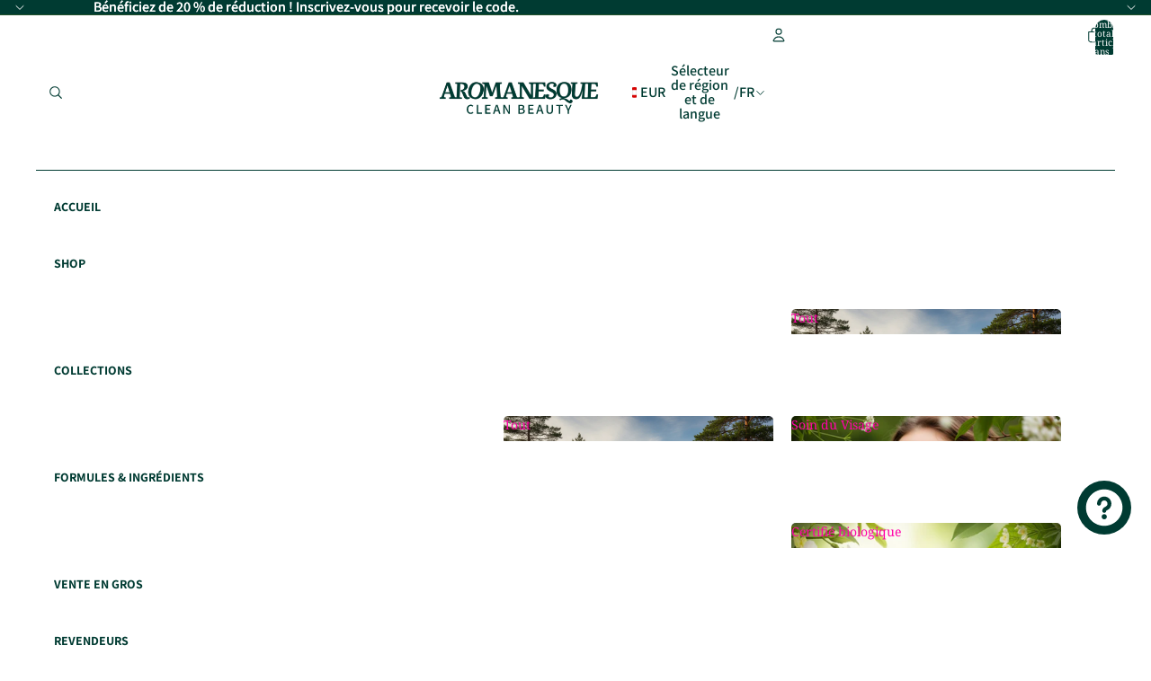

--- FILE ---
content_type: text/html; charset=utf-8
request_url: https://aromanesque.com/fr/products/aromanesque-anti-age-day-cream-50ml
body_size: 80910
content:
<!doctype html>
<html
  
  lang="fr"
>
  <head><link
        rel="icon"
        type="image/png"
        href="//aromanesque.com/cdn/shop/files/a-icon-aromanesque-logo-square.png?crop=center&height=32&v=1680346694&width=32"
      ><!-- Google Tag Manager -->
<script async crossorigin fetchpriority="high" src="/cdn/shopifycloud/importmap-polyfill/es-modules-shim.2.4.0.js"></script>
<script>(function(w,d,s,l,i){w[l]=w[l]||[];w[l].push({'gtm.start':
new Date().getTime(),event:'gtm.js'});var f=d.getElementsByTagName(s)[0],
j=d.createElement(s),dl=l!='dataLayer'?'&l='+l:'';j.async=true;j.src=
'https://www.googletagmanager.com/gtm.js?id='+i+dl;f.parentNode.insertBefore(j,f);
})(window,document,'script','dataLayer','GTM-TKLCW8M');</script>
<!-- End Google Tag Manager -->

    
    
      <link
        rel="expect"
        href="#MainContent"
        blocking="render"
        id="view-transition-render-blocker"
      >
    
<meta charset="utf-8">
<meta
  http-equiv="X-UA-Compatible"
  content="IE=edge"
>
<meta
  name="viewport"
  content="width=device-width,initial-scale=1"
>
<meta
  name="view-transition"
  content="same-origin"
>
<meta
  name="theme-color"
  content=""
>

<meta
  property="og:site_name"
  content="Aromanesque"
>
<meta
  property="og:url"
  content="https://aromanesque.com/fr/products/aromanesque-anti-age-day-cream-50ml"
>
<meta
  property="og:title"
  content="Crème de jour anti-âge Aromanesque | Hydratant à l&#39;acide hyaluronique"
>
<meta
  property="og:type"
  content="product"
>
<meta
  property="og:description"
  content="Découvrez la puissance de notre Crème de Jour Anti-Âge, un soin hydratant luxueux à l&#39;acide hyaluronique multi-moléculaire. Atténuez les ridules et obtenez une peau plus lisse, plus ferme et plus éclatante. Achetez dès maintenant !"
><meta
    property="og:image"
    content="http://aromanesque.com/cdn/shop/files/d61c1cb2-b713-4e8a-879a-67f19ad25a94.jpg?v=1732784299"
  >
  <meta
    property="og:image:secure_url"
    content="https://aromanesque.com/cdn/shop/files/d61c1cb2-b713-4e8a-879a-67f19ad25a94.jpg?v=1732784299"
  >
  <meta
    property="og:image:width"
    content="3000"
  >
  <meta
    property="og:image:height"
    content="3980"
  ><meta
    property="og:price:amount"
    content="28,95"
  >
  <meta
    property="og:price:currency"
    content="EUR"
  ><meta
  name="twitter:card"
  content="summary_large_image"
>
<meta
  name="twitter:title"
  content="Crème de jour anti-âge Aromanesque | Hydratant à l&#39;acide hyaluronique"
>
<meta
  name="twitter:description"
  content="Découvrez la puissance de notre Crème de Jour Anti-Âge, un soin hydratant luxueux à l&#39;acide hyaluronique multi-moléculaire. Atténuez les ridules et obtenez une peau plus lisse, plus ferme et plus éclatante. Achetez dès maintenant !"
>

<title>
  Crème de jour anti-âge Aromanesque | Hydratant à l&#39;acide hyaluronique
</title>

<link
  rel="canonical"
  href="https://aromanesque.com/fr/products/aromanesque-anti-age-day-cream-50ml"
>


  <meta
    name="description"
    content="Découvrez la puissance de notre Crème de Jour Anti-Âge, un soin hydratant luxueux à l&#39;acide hyaluronique multi-moléculaire. Atténuez les ridules et obtenez une peau plus lisse, plus ferme et plus éclatante. Achetez dès maintenant !"
  >

<link href="//aromanesque.com/cdn/shop/t/122/assets/overflow-list.css?v=101911674359793798601766056078" as="style" rel="preload">
<link href="//aromanesque.com/cdn/shop/t/122/assets/base.css?v=25630247329231457811766056079" rel="stylesheet" type="text/css" media="all" />

<link
    rel="preload"
    as="font"
    href="//aromanesque.com/cdn/fonts/noto_serif/notoserif_n4.157efcc933874b41c43d5a6a81253eedd9845384.woff2"
    type="font/woff2"
    crossorigin
    fetchpriority="low"
  ><link
    rel="preload"
    as="font"
    href="//aromanesque.com/cdn/fonts/assistant/assistant_n6.b2cbcfa81550fc99b5d970d0ef582eebcbac24e0.woff2"
    type="font/woff2"
    crossorigin
    fetchpriority="low"
  ><link
    rel="preload"
    as="font"
    href="//aromanesque.com/cdn/fonts/assistant/assistant_n7.bf44452348ec8b8efa3aa3068825305886b1c83c.woff2"
    type="font/woff2"
    crossorigin
    fetchpriority="low"
  ><link
    rel="preload"
    as="font"
    href="//aromanesque.com/cdn/fonts/assistant/assistant_n8.caff9d99271f06fb89de26ba7662dbb685d39fcc.woff2"
    type="font/woff2"
    crossorigin
    fetchpriority="low"
  >
<script type="importmap">
  {
    "imports": {
      "@theme/overflow-list": "//aromanesque.com/cdn/shop/t/122/assets/overflow-list.js?v=46858356770684902511766056078",
      "@theme/product-title": "//aromanesque.com/cdn/shop/t/122/assets/product-title-truncation.js?v=81744426891537421781766056079",
      "@theme/component": "//aromanesque.com/cdn/shop/t/122/assets/component.js?v=184240237101443119871766056079",
      "@theme/dialog": "//aromanesque.com/cdn/shop/t/122/assets/dialog.js?v=61774032287387761671766056078",
      "@theme/events": "//aromanesque.com/cdn/shop/t/122/assets/events.js?v=147926035229139604561766056078",
      "@theme/focus": "//aromanesque.com/cdn/shop/t/122/assets/focus.js?v=60436577539430446401766056078",
      "@theme/morph": "//aromanesque.com/cdn/shop/t/122/assets/morph.js?v=35457747882330740861766056078",
      "@theme/paginated-list": "//aromanesque.com/cdn/shop/t/122/assets/paginated-list.js?v=95298315036233333871766056079",
      "@theme/performance": "//aromanesque.com/cdn/shop/t/122/assets/performance.js?v=171015751390534793081766056078",
      "@theme/product-form": "//aromanesque.com/cdn/shop/t/122/assets/product-form.js?v=37993400097492174081766056078",
      "@theme/recently-viewed-products": "//aromanesque.com/cdn/shop/t/122/assets/recently-viewed-products.js?v=94729125001750262651766056078",
      "@theme/scrolling": "//aromanesque.com/cdn/shop/t/122/assets/scrolling.js?v=118005526288211533611766056079",
      "@theme/section-renderer": "//aromanesque.com/cdn/shop/t/122/assets/section-renderer.js?v=117273408521114569061766056079",
      "@theme/section-hydration": "//aromanesque.com/cdn/shop/t/122/assets/section-hydration.js?v=177651605160027701221766056079",
      "@theme/utilities": "//aromanesque.com/cdn/shop/t/122/assets/utilities.js?v=74252600229394689081766056078",
      "@theme/variant-picker": "//aromanesque.com/cdn/shop/t/122/assets/variant-picker.js?v=124079696159966615681766056079",
      "@theme/media-gallery": "//aromanesque.com/cdn/shop/t/122/assets/media-gallery.js?v=111441960308641931071766056078",
      "@theme/quick-add": "//aromanesque.com/cdn/shop/t/122/assets/quick-add.js?v=148903382353369979481766056078",
      "@theme/paginated-list-aspect-ratio": "//aromanesque.com/cdn/shop/t/122/assets/paginated-list-aspect-ratio.js?v=25254270272143792451766056079",
      "@theme/popover-polyfill": "//aromanesque.com/cdn/shop/t/122/assets/popover-polyfill.js?v=119029313658895111201766056079",
      "@theme/component-quantity-selector": "//aromanesque.com/cdn/shop/t/122/assets/component-quantity-selector.js?v=67906657287482036641766056078",
      "@theme/comparison-slider": "//aromanesque.com/cdn/shop/t/122/assets/comparison-slider.js?v=106705562947035711941766056079",
      "@theme/sticky-add-to-cart": "//aromanesque.com/cdn/shop/t/122/assets/sticky-add-to-cart.js?v=48956925339276737091766056079",
      "@theme/fly-to-cart": "//aromanesque.com/cdn/shop/t/122/assets/fly-to-cart.js?v=129971753673458693881766056079"
    }
  }
</script>

<script
  src="//aromanesque.com/cdn/shop/t/122/assets/view-transitions.js?v=7106414069516106341766056078"
  async
  
    blocking="render"
  
></script>

<link
  rel="modulepreload"
  href="//aromanesque.com/cdn/shop/t/122/assets/utilities.js?v=74252600229394689081766056078"
  fetchpriority="low"
>
<link
  rel="modulepreload"
  href="//aromanesque.com/cdn/shop/t/122/assets/component.js?v=184240237101443119871766056079"
  fetchpriority="low"
>
<link
  rel="modulepreload"
  href="//aromanesque.com/cdn/shop/t/122/assets/section-renderer.js?v=117273408521114569061766056079"
  fetchpriority="low"
>
<link
  rel="modulepreload"
  href="//aromanesque.com/cdn/shop/t/122/assets/section-hydration.js?v=177651605160027701221766056079"
  fetchpriority="low"
>
<link
  rel="modulepreload"
  href="//aromanesque.com/cdn/shop/t/122/assets/morph.js?v=35457747882330740861766056078"
  fetchpriority="low"
>



<link
  rel="modulepreload"
  href="//aromanesque.com/cdn/shop/t/122/assets/focus.js?v=60436577539430446401766056078"
  fetchpriority="low"
>
<link
  rel="modulepreload"
  href="//aromanesque.com/cdn/shop/t/122/assets/recently-viewed-products.js?v=94729125001750262651766056078"
  fetchpriority="low"
>
<link
  rel="modulepreload"
  href="//aromanesque.com/cdn/shop/t/122/assets/scrolling.js?v=118005526288211533611766056079"
  fetchpriority="low"
>
<link
  rel="modulepreload"
  href="//aromanesque.com/cdn/shop/t/122/assets/events.js?v=147926035229139604561766056078"
  fetchpriority="low"
>
<script
  src="//aromanesque.com/cdn/shop/t/122/assets/popover-polyfill.js?v=119029313658895111201766056079"
  type="module"
  fetchpriority="low"
></script>
<script
  src="//aromanesque.com/cdn/shop/t/122/assets/overflow-list.js?v=46858356770684902511766056078"
  type="module"
  fetchpriority="low"
></script>
<script
  src="//aromanesque.com/cdn/shop/t/122/assets/quick-add.js?v=148903382353369979481766056078"
  type="module"
  fetchpriority="low"
></script>

  <script
    src="//aromanesque.com/cdn/shop/t/122/assets/cart-discount.js?v=107077853990124422021766056078"
    type="module"
    fetchpriority="low"
  ></script>


<script
  src="//aromanesque.com/cdn/shop/t/122/assets/dialog.js?v=61774032287387761671766056078"
  type="module"
  fetchpriority="low"
></script>
<script
  src="//aromanesque.com/cdn/shop/t/122/assets/variant-picker.js?v=124079696159966615681766056079"
  type="module"
  fetchpriority="low"
></script>
<script
  src="//aromanesque.com/cdn/shop/t/122/assets/product-card.js?v=124402285637860180781766056078"
  type="module"
  fetchpriority="low"
></script>
<script
  src="//aromanesque.com/cdn/shop/t/122/assets/product-form.js?v=37993400097492174081766056078"
  type="module"
  fetchpriority="low"
></script>
<script
  src="//aromanesque.com/cdn/shop/t/122/assets/fly-to-cart.js?v=129971753673458693881766056079"
  type="module"
  fetchpriority="low"
></script>
<script
  src="//aromanesque.com/cdn/shop/t/122/assets/accordion-custom.js?v=99000499017714805851766056079"
  type="module"
  fetchpriority="low"
></script>
<script
  src="//aromanesque.com/cdn/shop/t/122/assets/disclosure-custom.js?v=168050880623268140331766056079"
  type="module"
  fetchpriority="low"
></script>
<script
  src="//aromanesque.com/cdn/shop/t/122/assets/media.js?v=37825095869491791421766056079"
  type="module"
  fetchpriority="low"
></script>
<script
  src="//aromanesque.com/cdn/shop/t/122/assets/product-price.js?v=117989390664188536191766056078"
  type="module"
  fetchpriority="low"
></script>
<script
  src="//aromanesque.com/cdn/shop/t/122/assets/product-sku.js?v=121804655373531320511766056079"
  type="module"
  fetchpriority="low"
></script>
<script
  src="//aromanesque.com/cdn/shop/t/122/assets/product-title-truncation.js?v=81744426891537421781766056079"
  type="module"
  fetchpriority="low"
></script>
<script
  src="//aromanesque.com/cdn/shop/t/122/assets/product-inventory.js?v=16343734458933704981766056078"
  type="module"
  fetchpriority="low"
></script>
<script
  src="//aromanesque.com/cdn/shop/t/122/assets/show-more.js?v=94563802205717136101766056079"
  type="module"
  fetchpriority="low"
></script>
<script
  src="//aromanesque.com/cdn/shop/t/122/assets/slideshow.js?v=40796646405849125981766056079"
  type="module"
  fetchpriority="low"
></script>
<script
  src="//aromanesque.com/cdn/shop/t/122/assets/layered-slideshow.js?v=30135417790894624731766056078"
  type="module"
  fetchpriority="low"
></script>
<script
  src="//aromanesque.com/cdn/shop/t/122/assets/anchored-popover.js?v=95953304814728754461766056079"
  type="module"
  fetchpriority="low"
></script>
<script
  src="//aromanesque.com/cdn/shop/t/122/assets/floating-panel.js?v=128677600744947036551766056079"
  type="module"
  fetchpriority="low"
></script>
<script
  src="//aromanesque.com/cdn/shop/t/122/assets/video-background.js?v=25237992823806706551766056078"
  type="module"
  fetchpriority="low"
></script>
<script
  src="//aromanesque.com/cdn/shop/t/122/assets/component-quantity-selector.js?v=67906657287482036641766056078"
  type="module"
  fetchpriority="low"
></script>
<script
  src="//aromanesque.com/cdn/shop/t/122/assets/media-gallery.js?v=111441960308641931071766056078"
  type="module"
  fetchpriority="low"
></script>
<script
  src="//aromanesque.com/cdn/shop/t/122/assets/rte-formatter.js?v=101420294193111439321766056078"
  type="module"
  fetchpriority="low"
></script>
<script
  src="//aromanesque.com/cdn/shop/t/122/assets/volume-pricing.js?v=15442793518842484731766056079"
  type="module"
  fetchpriority="low"
></script>
<script
  src="//aromanesque.com/cdn/shop/t/122/assets/price-per-item.js?v=144512917617120124431766056078"
  type="module"
  fetchpriority="low"
></script>
<script
  src="//aromanesque.com/cdn/shop/t/122/assets/volume-pricing-info.js?v=94479640769665442661766056079"
  type="module"
  fetchpriority="low"
></script>


  <script
    src="//aromanesque.com/cdn/shop/t/122/assets/localization.js?v=15585934801240115691766056078"
    type="module"
    fetchpriority="low"
  ></script>



  <script
    src="//aromanesque.com/cdn/shop/t/122/assets/fly-to-cart.js?v=129971753673458693881766056079"
    type="module"
    fetchpriority="low"
  ></script>
  <script
    src="//aromanesque.com/cdn/shop/t/122/assets/sticky-add-to-cart.js?v=48956925339276737091766056079"
    type="module"
    fetchpriority="low"
  ></script>
  <script type="module">
    import { RecentlyViewed } from '@theme/recently-viewed-products';
    RecentlyViewed.addProduct('10262260875595');
  </script>



  <script
    src="//aromanesque.com/cdn/shop/t/122/assets/product-card-link.js?v=97122579314620396511766056078"
    type="module"
    fetchpriority="low"
  ></script>


<script
  src="//aromanesque.com/cdn/shop/t/122/assets/auto-close-details.js?v=58350291535404441581766056079"
  defer="defer"
></script>

<script>
  const Theme = {
    translations: {
      placeholder_image: `Image du paramètre fictif`,
      added: `Ajouté`,
      recipient_form_fields_visible: `Les champs du formulaire de destinataire sont désormais visibles`,
      recipient_form_fields_hidden: `Les champs du formulaire de destinataire sont désormais masqués`,
      recipient_form_error: `La soumission du formulaire présentait une erreur`,
      items_added_to_cart_one: `1 article ajouté au panier`,
      items_added_to_cart_other: `{{ count }} articles ajoutés au panier`,
    },
    routes: {
      cart_add_url: '/fr/cart/add.js',
      cart_change_url: '/fr/cart/change',
      cart_update_url: '/fr/cart/update',
      cart_url: '/fr/cart',
      predictive_search_url: '/fr/search/suggest',
      search_url: '/fr/search',
    },
    template: {
      name: 'product',
    },
  };
</script>
<style data-shopify>
@font-face {
  font-family: "Noto Serif";
  font-weight: 400;
  font-style: normal;
  font-display: swap;
  src: url("//aromanesque.com/cdn/fonts/noto_serif/notoserif_n4.157efcc933874b41c43d5a6a81253eedd9845384.woff2") format("woff2"),
       url("//aromanesque.com/cdn/fonts/noto_serif/notoserif_n4.e95a8b0e448c8154cafc9526753c78ba0f8e894e.woff") format("woff");
}
@font-face {
  font-family: "Noto Serif";
  font-weight: 700;
  font-style: normal;
  font-display: swap;
  src: url("//aromanesque.com/cdn/fonts/noto_serif/notoserif_n7.d275fb7cbb6b6809702719ab47b39e5200c4f530.woff2") format("woff2"),
       url("//aromanesque.com/cdn/fonts/noto_serif/notoserif_n7.0386ee49bd94b3b26da3580808c2d97c2a1d2d82.woff") format("woff");
}
@font-face {
  font-family: "Noto Serif";
  font-weight: 400;
  font-style: italic;
  font-display: swap;
  src: url("//aromanesque.com/cdn/fonts/noto_serif/notoserif_i4.4a1e90a65903dad5ee34a251027ef579c72001cc.woff2") format("woff2"),
       url("//aromanesque.com/cdn/fonts/noto_serif/notoserif_i4.864f808316dae3be9b9b07f7f73c1d3fbc5f3858.woff") format("woff");
}
@font-face {
  font-family: "Noto Serif";
  font-weight: 700;
  font-style: italic;
  font-display: swap;
  src: url("//aromanesque.com/cdn/fonts/noto_serif/notoserif_i7.cdc3cc31b9724e5bf1d81e426d52ec2091b208e5.woff2") format("woff2"),
       url("//aromanesque.com/cdn/fonts/noto_serif/notoserif_i7.98b54ea1ac46563d0708fd392057a21d8a45a373.woff") format("woff");
}
@font-face {
  font-family: Assistant;
  font-weight: 600;
  font-style: normal;
  font-display: swap;
  src: url("//aromanesque.com/cdn/fonts/assistant/assistant_n6.b2cbcfa81550fc99b5d970d0ef582eebcbac24e0.woff2") format("woff2"),
       url("//aromanesque.com/cdn/fonts/assistant/assistant_n6.5dced1e1f897f561a8304b6ef1c533d81fd1c6e0.woff") format("woff");
}
@font-face {
  font-family: Assistant;
  font-weight: 700;
  font-style: normal;
  font-display: swap;
  src: url("//aromanesque.com/cdn/fonts/assistant/assistant_n7.bf44452348ec8b8efa3aa3068825305886b1c83c.woff2") format("woff2"),
       url("//aromanesque.com/cdn/fonts/assistant/assistant_n7.0c887fee83f6b3bda822f1150b912c72da0f7b64.woff") format("woff");
}
@font-face {
  font-family: Assistant;
  font-weight: 800;
  font-style: normal;
  font-display: swap;
  src: url("//aromanesque.com/cdn/fonts/assistant/assistant_n8.caff9d99271f06fb89de26ba7662dbb685d39fcc.woff2") format("woff2"),
       url("//aromanesque.com/cdn/fonts/assistant/assistant_n8.f0472d26ec9d5e54e6f6aab077e3925b23191c3d.woff") format("woff");
}


  :root {
    /* Page Layout */
    --sidebar-width: 25rem;
    --narrow-content-width: 36rem;
    --normal-content-width: 42rem;
    --wide-content-width: 46rem;
    --narrow-page-width: 90rem;
    --normal-page-width: 120rem;
    --wide-page-width: 150rem;

    /* Section Heights */
    --section-height-small: 15rem;
    --section-height-medium: 25rem;
    --section-height-large: 35rem;

    @media screen and (min-width: 40em) {
      --section-height-small: 40svh;
      --section-height-medium: 55svh;
      --section-height-large: 70svh;
    }

    @media screen and (min-width: 60em) {
      --section-height-small: 50svh;
      --section-height-medium: 65svh;
      --section-height-large: 80svh;
    }

    /* Letter spacing */
    --letter-spacing-sm: 0.06em;
    --letter-spacing-md: 0.13em;

    /* Font families */
    --font-body--family: "Noto Serif", serif;
    --font-body--style: normal;
    --font-body--weight: 400;
    --font-subheading--family: Assistant, sans-serif;
    --font-subheading--style: normal;
    --font-subheading--weight: 600;
    --font-heading--family: Assistant, sans-serif;
    --font-heading--style: normal;
    --font-heading--weight: 700;
    --font-accent--family: Assistant, sans-serif;
    --font-accent--style: normal;
    --font-accent--weight: 800;

    /* Margin sizes */
    --font-h1--spacing: 0.25em;
    --font-h2--spacing: 0.25em;
    --font-h3--spacing: 0.25em;
    --font-h4--spacing: 0.25em;
    --font-h5--spacing: 0.25em;
    --font-h6--spacing: 0.25em;
    --font-paragraph--spacing: 0.5em;

    /* Heading colors */
    --font-h1--color: var(--color-foreground-heading);
    --font-h2--color: var(--color-foreground-heading);
    --font-h3--color: var(--color-foreground-heading);
    --font-h4--color: var(--color-foreground-heading);
    --font-h5--color: var(--color-foreground-heading);
    --font-h6--color: var(--color-foreground-heading);

    /** Z-Index / Layering */
    --layer-section-background: -2;
    --layer-lowest: -1;
    --layer-base: 0;
    --layer-flat: 1;
    --layer-raised: 2;
    --layer-heightened: 4;
    --layer-sticky: 8;
    --layer-window-overlay: 10;
    --layer-header-menu: 12;
    --layer-overlay: 16;
    --layer-menu-drawer: 18;
    --layer-temporary: 20;

    /* Max-width / Measure */
    --max-width--body-normal: 32.5em;
    --max-width--body-narrow: 22.75em;

    --max-width--heading-normal: 32.5em;
    --max-width--heading-narrow: 19.5em;

    --max-width--display-normal: 13em;
    --max-width--display-narrow: 9.75em;
    --max-width--display-tight: 3.25em;

    /* Letter-spacing / Tracking */
    --letter-spacing--display-tight: -0.03em;
    --letter-spacing--display-normal: 0em;
    --letter-spacing--display-loose: 0.03em;

    --letter-spacing--heading-tight: -0.03em;
    --letter-spacing--heading-normal: 0em;
    --letter-spacing--heading-loose: 0.03em;

    --letter-spacing--body-tight: -0.03em;
    --letter-spacing--body-normal: 0em;
    --letter-spacing--body-loose: 0.03em;

    /* Line height / Leading */
    --line-height: 1;

    --line-height--display-tight: 1;
    --line-height--display-normal: 1.1;
    --line-height--display-loose: 1.2;

    --line-height--heading-tight: 1.15;
    --line-height--heading-normal: 1.25;
    --line-height--heading-loose: 1.35;

    --line-height--body-tight: 1.2;
    --line-height--body-normal: 1.4;
    --line-height--body-loose: 1.6;

    /* Typography presets */
    --font-size--paragraph: 0.875rem;--font-size--h1: clamp(2.25rem, 5.6vw, 3.5rem);--font-size--h2: 2.0rem;--font-size--h3: 1.25rem;--font-size--h4: 0.875rem;--font-size--h5: 1.125rem;--font-size--h6: 1.0rem;--font-paragraph--weight: 400;--font-paragraph--letter-spacing: var(--letter-spacing--body-normal);--font-paragraph--size: var(--font-size--paragraph);--font-paragraph--family: var(--font-body--family);--font-paragraph--style: var(--font-body--style);--font-paragraph--case: ;--font-paragraph--line-height: var(--line-height--body-normal);--font-h1--weight: var(--font-heading--weight);--font-h1--letter-spacing: var(--letter-spacing--heading-normal);--font-h1--size: var(--font-size--h1);--font-h1--family: var(--font-heading--family);--font-h1--style: var(--font-heading--style);--font-h1--case: none;--font-h1--line-height: var(--line-height--display-tight);--font-h2--weight: var(--font-heading--weight);--font-h2--letter-spacing: var(--letter-spacing--heading-normal);--font-h2--size: var(--font-size--h2);--font-h2--family: var(--font-heading--family);--font-h2--style: var(--font-heading--style);--font-h2--case: none;--font-h2--line-height: var(--line-height--display-normal);--font-h3--weight: var(--font-heading--weight);--font-h3--letter-spacing: var(--letter-spacing--heading-normal);--font-h3--size: var(--font-size--h3);--font-h3--family: var(--font-heading--family);--font-h3--style: var(--font-heading--style);--font-h3--case: none;--font-h3--line-height: var(--line-height--display-normal);--font-h4--weight: var(--font-body--weight);--font-h4--letter-spacing: var(--letter-spacing--heading-tight);--font-h4--size: var(--font-size--h4);--font-h4--family: var(--font-body--family);--font-h4--style: var(--font-body--style);--font-h4--case: none;--font-h4--line-height: var(--line-height--display-tight);--font-h5--weight: var(--font-subheading--weight);--font-h5--letter-spacing: var(--letter-spacing--heading-normal);--font-h5--size: var(--font-size--h5);--font-h5--family: var(--font-subheading--family);--font-h5--style: var(--font-subheading--style);--font-h5--case: none;--font-h5--line-height: var(--line-height--display-normal);--font-h6--weight: var(--font-subheading--weight);--font-h6--letter-spacing: var(--letter-spacing--heading-normal);--font-h6--size: var(--font-size--h6);--font-h6--family: var(--font-subheading--family);--font-h6--style: var(--font-subheading--style);--font-h6--case: uppercase;--font-h6--line-height: var(--line-height--display-tight);

    /* Hardcoded font sizes */
    --font-size--3xs: 0.625rem;
    --font-size--2xs: 0.75rem;
    --font-size--xs: 0.8125rem;
    --font-size--sm: 0.875rem;
    --font-size--md: 1rem;
    --font-size--lg: 1.125rem;
    --font-size--xl: 1.25rem;
    --font-size--2xl: 1.5rem;
    --font-size--3xl: 2rem;
    --font-size--4xl: 2.5rem;
    --font-size--5xl: 3rem;
    --font-size--6xl: 3.5rem;

    /* Menu font sizes */
    --menu-font-sm--size: 0.875rem;
    --menu-font-sm--line-height: calc(1.1 + 0.5 * min(16 / 14));
    --menu-font-md--size: 1rem;
    --menu-font-md--line-height: calc(1.1 + 0.5 * min(16 / 16));
    --menu-font-lg--size: 1.125rem;
    --menu-font-lg--line-height: calc(1.1 + 0.5 * min(16 / 18));
    --menu-font-xl--size: 1.25rem;
    --menu-font-xl--line-height: calc(1.1 + 0.5 * min(16 / 20));
    --menu-font-2xl--size: 1.75rem;
    --menu-font-2xl--line-height: calc(1.1 + 0.5 * min(16 / 28));

    /* Colors */
    --color-error: #8B0000;
    --color-success: #006400;
    --color-white: #FFFFFF;
    --color-white-rgb: 255 255 255;
    --color-black: #000000;
    --color-instock: #3ED660;
    --color-lowstock: #EE9441;
    --color-outofstock: #C8C8C8;

    /* Opacity */
    --opacity-5: 0.05;
    --opacity-8: 0.08;
    --opacity-10: 0.1;
    --opacity-15: 0.15;
    --opacity-20: 0.2;
    --opacity-25: 0.25;
    --opacity-30: 0.3;
    --opacity-40: 0.4;
    --opacity-50: 0.5;
    --opacity-60: 0.6;
    --opacity-70: 0.7;
    --opacity-80: 0.8;
    --opacity-85: 0.85;
    --opacity-90: 0.9;
    --opacity-subdued-text: var(--opacity-70);

    --shadow-button: 0 2px 3px rgb(0 0 0 / 20%);
    --gradient-image-overlay: linear-gradient(to top, rgb(0 0 0 / 0.5), transparent);

    /* Spacing */
    --margin-3xs: 0.125rem;
    --margin-2xs: 0.3rem;
    --margin-xs: 0.5rem;
    --margin-sm: 0.7rem;
    --margin-md: 0.8rem;
    --margin-lg: 1rem;
    --margin-xl: 1.25rem;
    --margin-2xl: 1.5rem;
    --margin-3xl: 1.75rem;
    --margin-4xl: 2rem;
    --margin-5xl: 3rem;
    --margin-6xl: 5rem;

    --scroll-margin: 50px;

    --padding-3xs: 0.125rem;
    --padding-2xs: 0.25rem;
    --padding-xs: 0.5rem;
    --padding-sm: 0.7rem;
    --padding-md: 0.8rem;
    --padding-lg: 1rem;
    --padding-xl: 1.25rem;
    --padding-2xl: 1.5rem;
    --padding-3xl: 1.75rem;
    --padding-4xl: 2rem;
    --padding-5xl: 3rem;
    --padding-6xl: 4rem;

    --gap-3xs: 0.125rem;
    --gap-2xs: 0.3rem;
    --gap-xs: 0.5rem;
    --gap-sm: 0.7rem;
    --gap-md: 0.9rem;
    --gap-lg: 1rem;
    --gap-xl: 1.25rem;
    --gap-2xl: 2rem;
    --gap-3xl: 3rem;

    --spacing-scale-sm: 0.6;
    --spacing-scale-md: 0.7;
    --spacing-scale-default: 1.0;

    /* Checkout buttons gap */
    --checkout-button-gap: 10px;

    /* Borders */
    --style-border-width: 1px;
    --style-border-radius-xs: 0.2rem;
    --style-border-radius-sm: 0.6rem;
    --style-border-radius-md: 0.8rem;
    --style-border-radius-50: 50%;
    --style-border-radius-lg: 1rem;
    --style-border-radius-pills: 40px;
    --style-border-radius-inputs: 4px;
    --style-border-radius-buttons-primary: 14px;
    --style-border-radius-buttons-secondary: 14px;
    --style-border-width-primary: 1px;
    --style-border-width-secondary: 1px;
    --style-border-width-inputs: 1px;
    --style-border-radius-popover: 14px;
    --style-border-popover: 1px solid rgb(var(--color-border-rgb) / 50%);
    --style-border-drawer: 2px solid rgb(var(--color-border-rgb) / 50%);
    --style-border-swatch-opacity: 10%;
    --style-border-swatch-width: 1px;
    --style-border-swatch-style: solid;

    /* Animation */
    --ease-out-cubic: cubic-bezier(0.33, 1, 0.68, 1);
    --ease-out-quad: cubic-bezier(0.32, 0.72, 0, 1);
    --animation-speed-fast: 0.0625s;
    --animation-speed: 0.125s;
    --animation-speed-slow: 0.2s;
    --animation-speed-medium: 0.15s;
    --animation-easing: ease-in-out;
    --animation-slideshow-easing: cubic-bezier(0.4, 0, 0.2, 1);
    --drawer-animation-speed: 0.2s;
    --animation-values-slow: var(--animation-speed-slow) var(--animation-easing);
    --animation-values: var(--animation-speed) var(--animation-easing);
    --animation-values-fast: var(--animation-speed-fast) var(--animation-easing);
    --animation-values-allow-discrete: var(--animation-speed) var(--animation-easing) allow-discrete;
    --animation-timing-hover: cubic-bezier(0.25, 0.46, 0.45, 0.94);
    --animation-timing-active: cubic-bezier(0.5, 0, 0.75, 0);
    --animation-timing-bounce: cubic-bezier(0.34, 1.56, 0.64, 1);
    --animation-timing-default: cubic-bezier(0, 0, 0.2, 1);
    --animation-timing-fade-in: cubic-bezier(0.16, 1, 0.3, 1);
    --animation-timing-fade-out: cubic-bezier(0.4, 0, 0.2, 1);

    /* View transitions */
    /* View transition old */
    --view-transition-old-main-content: var(--animation-speed) var(--animation-easing) both fadeOut;

    /* View transition new */
    --view-transition-new-main-content: var(--animation-speed) var(--animation-easing) both fadeIn, var(--animation-speed) var(--animation-easing) both slideInTopViewTransition;

    /* Focus */
    --focus-outline-width: 0.09375rem;
    --focus-outline-offset: 0.2em;

    /* Badges */
    --badge-blob-padding-block: 1px;
    --badge-blob-padding-inline: 12px 8px;
    --badge-rectangle-padding-block: 1px;
    --badge-rectangle-padding-inline: 6px;
    @media screen and (min-width: 750px) {
      --badge-blob-padding-block: 4px;
      --badge-blob-padding-inline: 16px 12px;
      --badge-rectangle-padding-block: 4px;
      --badge-rectangle-padding-inline: 10px;
    }

    /* Icons */
    --icon-size-2xs: 0.6rem;
    --icon-size-xs: 0.85rem;
    --icon-size-sm: 1.25rem;
    --icon-size-md: 1.375rem;
    --icon-size-lg: 1.5rem;
    --icon-stroke-width: 1px;

    /* Input */
    --input-email-min-width: 200px;
    --input-search-max-width: 650px;
    --input-padding-y: 0.8rem;
    --input-padding-x: 0.8rem;
    --input-padding: var(--input-padding-y) var(--input-padding-x);
    --input-box-shadow-width: var(--style-border-width-inputs);
    --input-box-shadow: 0 0 0 var(--input-box-shadow-width) var(--color-input-border);
    --input-box-shadow-focus: 0 0 0 calc(var(--input-box-shadow-width) + 0.5px) var(--color-input-border);
    --input-disabled-background-color: rgb(var(--color-foreground-rgb) / var(--opacity-10));
    --input-disabled-border-color: rgb(var(--color-foreground-rgb) / var(--opacity-5));
    --input-disabled-text-color: rgb(var(--color-foreground-rgb) / var(--opacity-50));
    --input-textarea-min-height: 55px;

    /* Button size */
    --button-size-sm: 30px;
    --button-size-md: 36px;
    --button-size: var(--minimum-touch-target);
    --button-padding-inline: 24px;
    --button-padding-block: 16px;

    /* Button font-family */
    --button-font-family-primary: var(--font-body--family);
    --button-font-family-secondary: var(--font-body--family);

    /* Button text case */
    --button-text-case: ;
    --button-text-case-primary: default;
    --button-text-case-secondary: default;

    /* Borders */
    --border-color: rgb(var(--color-border-rgb) / var(--opacity-50));
    --border-width-sm: 1px;
    --border-width-md: 2px;
    --border-width-lg: 5px;
    --border-radius-sm: 0.25rem;

    /* Drawers */
    --drawer-inline-padding: 25px;
    --drawer-menu-inline-padding: 2.5rem;
    --drawer-header-block-padding: 20px;
    --drawer-content-block-padding: 10px;
    --drawer-header-desktop-top: 0rem;
    --drawer-padding: calc(var(--padding-sm) + 7px);
    --drawer-height: 100dvh;
    --drawer-width: 95vw;
    --drawer-max-width: 500px;

    /* Variant Picker Swatches */
    --variant-picker-swatch-width-unitless: 34;
    --variant-picker-swatch-height-unitless: 34;
    --variant-picker-swatch-width: 34px;
    --variant-picker-swatch-height: 34px;
    --variant-picker-swatch-radius: 32px;
    --variant-picker-border-width: 1px;
    --variant-picker-border-style: solid;
    --variant-picker-border-opacity: 10%;

    /* Variant Picker Buttons */
    --variant-picker-button-radius: 14px;
    --variant-picker-button-border-width: 1px;

    /* Slideshow */
    --slideshow-controls-size: 3.5rem;
    --slideshow-controls-icon: 2rem;
    --peek-next-slide-size: 3rem;

    /* Utilities */
    --backdrop-opacity: 0.15;
    --backdrop-color-rgb: var(--color-shadow-rgb);
    --minimum-touch-target: 44px;
    --disabled-opacity: 0.5;
    --skeleton-opacity: 0.025;

    /* Shapes */
    --shape--circle: circle(50% at center);
    --shape--sunburst: polygon(100% 50%,94.62% 55.87%,98.3% 62.94%,91.57% 67.22%,93.3% 75%,85.7% 77.39%,85.36% 85.36%,77.39% 85.7%,75% 93.3%,67.22% 91.57%,62.94% 98.3%,55.87% 94.62%,50% 100%,44.13% 94.62%,37.06% 98.3%,32.78% 91.57%,25% 93.3%,22.61% 85.7%,14.64% 85.36%,14.3% 77.39%,6.7% 75%,8.43% 67.22%,1.7% 62.94%,5.38% 55.87%,0% 50%,5.38% 44.13%,1.7% 37.06%,8.43% 32.78%,6.7% 25%,14.3% 22.61%,14.64% 14.64%,22.61% 14.3%,25% 6.7%,32.78% 8.43%,37.06% 1.7%,44.13% 5.38%,50% 0%,55.87% 5.38%,62.94% 1.7%,67.22% 8.43%,75% 6.7%,77.39% 14.3%,85.36% 14.64%,85.7% 22.61%,93.3% 25%,91.57% 32.78%,98.3% 37.06%,94.62% 44.13%);
    --shape--diamond: polygon(50% 0%, 100% 50%, 50% 100%, 0% 50%);
    --shape--blob: polygon(85.349% 11.712%, 87.382% 13.587%, 89.228% 15.647%, 90.886% 17.862%, 92.359% 20.204%, 93.657% 22.647%, 94.795% 25.169%, 95.786% 27.752%, 96.645% 30.382%, 97.387% 33.048%, 98.025% 35.740%, 98.564% 38.454%, 99.007% 41.186%, 99.358% 43.931%, 99.622% 46.685%, 99.808% 49.446%, 99.926% 52.210%, 99.986% 54.977%, 99.999% 57.744%, 99.975% 60.511%, 99.923% 63.278%, 99.821% 66.043%, 99.671% 68.806%, 99.453% 71.565%, 99.145% 74.314%, 98.724% 77.049%, 98.164% 79.759%, 97.433% 82.427%, 96.495% 85.030%, 95.311% 87.529%, 93.841% 89.872%, 92.062% 91.988%, 89.972% 93.796%, 87.635% 95.273%, 85.135% 96.456%, 82.532% 97.393%, 79.864% 98.127%, 77.156% 98.695%, 74.424% 99.129%, 71.676% 99.452%, 68.918% 99.685%, 66.156% 99.844%, 63.390% 99.942%, 60.624% 99.990%, 57.856% 99.999%, 55.089% 99.978%, 52.323% 99.929%, 49.557% 99.847%, 46.792% 99.723%, 44.031% 99.549%, 41.273% 99.317%, 38.522% 99.017%, 35.781% 98.639%, 33.054% 98.170%, 30.347% 97.599%, 27.667% 96.911%, 25.024% 96.091%, 22.432% 95.123%, 19.907% 93.994%, 17.466% 92.690%, 15.126% 91.216%, 12.902% 89.569%, 10.808% 87.761%, 8.854% 85.803%, 7.053% 83.703%, 5.418% 81.471%, 3.962% 79.119%, 2.702% 76.656%, 1.656% 74.095%, 0.846% 71.450%, 0.294% 68.740%, 0.024% 65.987%, 0.050% 63.221%, 0.343% 60.471%, 0.858% 57.752%, 1.548% 55.073%, 2.370% 52.431%, 3.283% 49.819%, 4.253% 47.227%, 5.249% 44.646%, 6.244% 42.063%, 7.211% 39.471%, 8.124% 36.858%, 8.958% 34.220%, 9.711% 31.558%, 10.409% 28.880%, 11.083% 26.196%, 11.760% 23.513%, 12.474% 20.839%, 13.259% 18.186%, 14.156% 15.569%, 15.214% 13.012%, 16.485% 10.556%, 18.028% 8.261%, 19.883% 6.211%, 22.041% 4.484%, 24.440% 3.110%, 26.998% 2.057%, 29.651% 1.275%, 32.360% 0.714%, 35.101% 0.337%, 37.859% 0.110%, 40.624% 0.009%, 43.391% 0.016%, 46.156% 0.113%, 48.918% 0.289%, 51.674% 0.533%, 54.425% 0.837%, 57.166% 1.215%, 59.898% 1.654%, 62.618% 2.163%, 65.322% 2.750%, 68.006% 3.424%, 70.662% 4.197%, 73.284% 5.081%, 75.860% 6.091%, 78.376% 7.242%, 80.813% 8.551%, 83.148% 10.036%, 85.349% 11.712%);

    /* Buy buttons */
    --height-buy-buttons: calc(var(--padding-lg) * 2 + var(--icon-size-sm));

    /* Card image width and height variables */
    --card-width-small: 10rem;

    --height-small: 10rem;
    --height-medium: 11.5rem;
    --height-large: 13rem;
    --height-full: 100vh;

    @media screen and (min-width: 750px) {
      --height-small: 17.5rem;
      --height-medium: 21.25rem;
      --height-large: 25rem;
    }

    /* Modal */
    --modal-max-height: 65dvh;

    /* Card styles for search */
    --card-bg-hover: rgb(var(--color-foreground-rgb) / var(--opacity-5));
    --card-border-hover: rgb(var(--color-foreground-rgb) / var(--opacity-30));
    --card-border-focus: rgb(var(--color-foreground-rgb) / var(--opacity-10));

    /* Cart */
    --cart-primary-font-family: var(--font-body--family);
    --cart-primary-font-style: var(--font-body--style);
    --cart-primary-font-weight: var(--font-body--weight);
    --cart-secondary-font-family: var(--font-heading--family);
    --cart-secondary-font-style: var(--font-heading--style);
    --cart-secondary-font-weight: var(--font-heading--weight);
  }
</style>
<style data-shopify>
  
    
      :root,
    
    
    
    .color-scheme-1 {
        --color-background: rgb(255 255 255 / 1.0);
        /* RGB values only to apply different opacities - Relative color values are not supported in iOS < 16.4 */
        --color-background-rgb: 255 255 255;
        --opacity-5-15: 0.05;
        --opacity-10-25: 0.1;
        --opacity-35-55: 0.35;
        --opacity-40-60: 0.4;
        --opacity-30-60: 0.3;
        --color-foreground: rgb(0 59 50 / 1.0);
        --color-foreground-rgb: 0 59 50;
        --color-foreground-heading: rgb(0 59 50 / 1.0);
        --color-foreground-heading-rgb: 0 59 50;
        --color-primary: rgb(0 0 0 / 0.81);
        --color-primary-rgb: 0 0 0;
        --color-primary-hover: rgb(0 59 50 / 1.0);
        --color-primary-hover-rgb: 0 59 50;
        --color-border: rgb(0 59 50 / 1.0);
        --color-border-rgb: 0 59 50;
        --color-shadow: rgb(0 59 50 / 1.0);
        --color-shadow-rgb: 0 59 50;
        --color-primary-button-text: rgb(255 255 255 / 1.0);
        --color-primary-button-background: rgb(0 59 50 / 1.0);
        --color-primary-button-border: rgb(255 215 0 / 1.0);
        --color-primary-button-hover-text: rgb(255 215 0 / 1.0);
        --color-primary-button-hover-background: rgb(0 59 50 / 1.0);
        --color-primary-button-hover-border: rgb(255 215 0 / 1.0);
        --color-secondary-button-text: rgb(0 59 50 / 1.0);
        --color-secondary-button-background: rgb(0 0 0 / 0.06);
        --color-secondary-button-border: rgb(0 0 0 / 0.06);
        --color-secondary-button-hover-text: rgb(255 255 255 / 1.0);
        --color-secondary-button-hover-background: rgb(51 51 51 / 1.0);
        --color-secondary-button-hover-border: rgb(51 51 51 / 1.0);
        --color-input-background: rgb(255 255 255 / 0.78);
        --color-input-text: rgb(51 51 51 / 1.0);
        --color-input-text-rgb: 51 51 51;
        --color-input-border: rgb(245 245 245 / 1.0);
        --color-input-hover-background: rgb(0 0 0 / 0.01);
        --color-variant-background: rgb(255 255 255 / 1.0);
        --color-variant-border: rgb(0 0 0 / 0.13);
        --color-variant-text: rgb(0 0 0 / 1.0);
        --color-variant-text-rgb: 0 0 0;
        --color-variant-hover-background: rgb(245 245 245 / 1.0);
        --color-variant-hover-text: rgb(0 0 0 / 1.0);
        --color-variant-hover-border: rgb(230 230 230 / 1.0);
        --color-selected-variant-background: rgb(0 0 0 / 1.0);
        --color-selected-variant-border: rgb(0 0 0 / 1.0);
        --color-selected-variant-text: rgb(255 255 255 / 1.0);
        --color-selected-variant-hover-background: rgb(26 26 26 / 1.0);
        --color-selected-variant-hover-text: rgb(255 255 255 / 1.0);
        --color-selected-variant-hover-border: rgb(26 26 26 / 1.0);

        --input-disabled-background-color: rgb(var(--color-foreground-rgb) / var(--opacity-10));
        --input-disabled-border-color: rgb(var(--color-foreground-rgb) / var(--opacity-5-15));
        --input-disabled-text-color: rgb(var(--color-foreground-rgb) / var(--opacity-50));
        --color-foreground-muted: rgb(var(--color-foreground-rgb) / var(--opacity-60));
        --font-h1--color: var(--color-foreground-heading);
        --font-h2--color: var(--color-foreground-heading);
        --font-h3--color: var(--color-foreground-heading);
        --font-h4--color: var(--color-foreground-heading);
        --font-h5--color: var(--color-foreground-heading);
        --font-h6--color: var(--color-foreground-heading);

        /* Shadows */
        
          --shadow-drawer: 0px 4px 20px rgb(var(--color-shadow-rgb) / var(--opacity-15));
        
        
          --shadow-blur: 20px;
          --shadow-popover: 0px 4px 20px rgb(var(--color-shadow-rgb) / var(--opacity-15));
        
      }
  
    
    
    
    .color-scheme-2 {
        --color-background: rgb(245 245 245 / 1.0);
        /* RGB values only to apply different opacities - Relative color values are not supported in iOS < 16.4 */
        --color-background-rgb: 245 245 245;
        --opacity-5-15: 0.05;
        --opacity-10-25: 0.1;
        --opacity-35-55: 0.35;
        --opacity-40-60: 0.4;
        --opacity-30-60: 0.3;
        --color-foreground: rgb(0 0 0 / 0.81);
        --color-foreground-rgb: 0 0 0;
        --color-foreground-heading: rgb(0 0 0 / 1.0);
        --color-foreground-heading-rgb: 0 0 0;
        --color-primary: rgb(0 0 0 / 0.81);
        --color-primary-rgb: 0 0 0;
        --color-primary-hover: rgb(0 0 0 / 1.0);
        --color-primary-hover-rgb: 0 0 0;
        --color-border: rgb(0 0 0 / 0.81);
        --color-border-rgb: 0 0 0;
        --color-shadow: rgb(0 0 0 / 1.0);
        --color-shadow-rgb: 0 0 0;
        --color-primary-button-text: rgb(255 255 255 / 1.0);
        --color-primary-button-background: rgb(0 0 0 / 1.0);
        --color-primary-button-border: rgb(0 0 0 / 1.0);
        --color-primary-button-hover-text: rgb(255 255 255 / 1.0);
        --color-primary-button-hover-background: rgb(51 51 51 / 1.0);
        --color-primary-button-hover-border: rgb(51 51 51 / 1.0);
        --color-secondary-button-text: rgb(0 0 0 / 1.0);
        --color-secondary-button-background: rgb(255 255 255 / 0.69);
        --color-secondary-button-border: rgb(255 255 255 / 0.69);
        --color-secondary-button-hover-text: rgb(0 0 0 / 1.0);
        --color-secondary-button-hover-background: rgb(255 255 255 / 1.0);
        --color-secondary-button-hover-border: rgb(255 255 255 / 1.0);
        --color-input-background: rgb(0 0 0 / 0.0);
        --color-input-text: rgb(0 0 0 / 0.53);
        --color-input-text-rgb: 0 0 0;
        --color-input-border: rgb(0 0 0 / 0.13);
        --color-input-hover-background: rgb(255 255 255 / 0.36);
        --color-variant-background: rgb(255 255 255 / 1.0);
        --color-variant-border: rgb(230 230 230 / 1.0);
        --color-variant-text: rgb(0 0 0 / 1.0);
        --color-variant-text-rgb: 0 0 0;
        --color-variant-hover-background: rgb(245 245 245 / 1.0);
        --color-variant-hover-text: rgb(0 0 0 / 1.0);
        --color-variant-hover-border: rgb(230 230 230 / 1.0);
        --color-selected-variant-background: rgb(0 0 0 / 1.0);
        --color-selected-variant-border: rgb(0 0 0 / 1.0);
        --color-selected-variant-text: rgb(255 255 255 / 1.0);
        --color-selected-variant-hover-background: rgb(26 26 26 / 1.0);
        --color-selected-variant-hover-text: rgb(255 255 255 / 1.0);
        --color-selected-variant-hover-border: rgb(26 26 26 / 1.0);

        --input-disabled-background-color: rgb(var(--color-foreground-rgb) / var(--opacity-10));
        --input-disabled-border-color: rgb(var(--color-foreground-rgb) / var(--opacity-5-15));
        --input-disabled-text-color: rgb(var(--color-foreground-rgb) / var(--opacity-50));
        --color-foreground-muted: rgb(var(--color-foreground-rgb) / var(--opacity-60));
        --font-h1--color: var(--color-foreground-heading);
        --font-h2--color: var(--color-foreground-heading);
        --font-h3--color: var(--color-foreground-heading);
        --font-h4--color: var(--color-foreground-heading);
        --font-h5--color: var(--color-foreground-heading);
        --font-h6--color: var(--color-foreground-heading);

        /* Shadows */
        
          --shadow-drawer: 0px 4px 20px rgb(var(--color-shadow-rgb) / var(--opacity-15));
        
        
          --shadow-blur: 20px;
          --shadow-popover: 0px 4px 20px rgb(var(--color-shadow-rgb) / var(--opacity-15));
        
      }
  
    
    
    
    .color-scheme-3 {
        --color-background: rgb(238 241 234 / 1.0);
        /* RGB values only to apply different opacities - Relative color values are not supported in iOS < 16.4 */
        --color-background-rgb: 238 241 234;
        --opacity-5-15: 0.05;
        --opacity-10-25: 0.1;
        --opacity-35-55: 0.35;
        --opacity-40-60: 0.4;
        --opacity-30-60: 0.3;
        --color-foreground: rgb(0 0 0 / 0.81);
        --color-foreground-rgb: 0 0 0;
        --color-foreground-heading: rgb(0 0 0 / 1.0);
        --color-foreground-heading-rgb: 0 0 0;
        --color-primary: rgb(0 0 0 / 0.81);
        --color-primary-rgb: 0 0 0;
        --color-primary-hover: rgb(0 0 0 / 1.0);
        --color-primary-hover-rgb: 0 0 0;
        --color-border: rgb(0 0 0 / 0.81);
        --color-border-rgb: 0 0 0;
        --color-shadow: rgb(0 0 0 / 1.0);
        --color-shadow-rgb: 0 0 0;
        --color-primary-button-text: rgb(255 255 255 / 1.0);
        --color-primary-button-background: rgb(0 0 0 / 1.0);
        --color-primary-button-border: rgb(0 0 0 / 1.0);
        --color-primary-button-hover-text: rgb(255 255 255 / 1.0);
        --color-primary-button-hover-background: rgb(51 51 51 / 1.0);
        --color-primary-button-hover-border: rgb(51 51 51 / 1.0);
        --color-secondary-button-text: rgb(0 0 0 / 1.0);
        --color-secondary-button-background: rgb(255 255 255 / 0.69);
        --color-secondary-button-border: rgb(255 255 255 / 0.69);
        --color-secondary-button-hover-text: rgb(0 0 0 / 1.0);
        --color-secondary-button-hover-background: rgb(255 255 255 / 1.0);
        --color-secondary-button-hover-border: rgb(255 255 255 / 1.0);
        --color-input-background: rgb(0 0 0 / 0.0);
        --color-input-text: rgb(0 0 0 / 0.81);
        --color-input-text-rgb: 0 0 0;
        --color-input-border: rgb(0 0 0 / 0.81);
        --color-input-hover-background: rgb(255 255 255 / 0.36);
        --color-variant-background: rgb(255 255 255 / 1.0);
        --color-variant-border: rgb(230 230 230 / 1.0);
        --color-variant-text: rgb(0 0 0 / 1.0);
        --color-variant-text-rgb: 0 0 0;
        --color-variant-hover-background: rgb(245 245 245 / 1.0);
        --color-variant-hover-text: rgb(0 0 0 / 1.0);
        --color-variant-hover-border: rgb(230 230 230 / 1.0);
        --color-selected-variant-background: rgb(0 0 0 / 1.0);
        --color-selected-variant-border: rgb(0 0 0 / 1.0);
        --color-selected-variant-text: rgb(255 255 255 / 1.0);
        --color-selected-variant-hover-background: rgb(26 26 26 / 1.0);
        --color-selected-variant-hover-text: rgb(255 255 255 / 1.0);
        --color-selected-variant-hover-border: rgb(26 26 26 / 1.0);

        --input-disabled-background-color: rgb(var(--color-foreground-rgb) / var(--opacity-10));
        --input-disabled-border-color: rgb(var(--color-foreground-rgb) / var(--opacity-5-15));
        --input-disabled-text-color: rgb(var(--color-foreground-rgb) / var(--opacity-50));
        --color-foreground-muted: rgb(var(--color-foreground-rgb) / var(--opacity-60));
        --font-h1--color: var(--color-foreground-heading);
        --font-h2--color: var(--color-foreground-heading);
        --font-h3--color: var(--color-foreground-heading);
        --font-h4--color: var(--color-foreground-heading);
        --font-h5--color: var(--color-foreground-heading);
        --font-h6--color: var(--color-foreground-heading);

        /* Shadows */
        
          --shadow-drawer: 0px 4px 20px rgb(var(--color-shadow-rgb) / var(--opacity-15));
        
        
          --shadow-blur: 20px;
          --shadow-popover: 0px 4px 20px rgb(var(--color-shadow-rgb) / var(--opacity-15));
        
      }
  
    
    
    
    .color-scheme-4 {
        --color-background: rgb(0 128 0 / 1.0);
        /* RGB values only to apply different opacities - Relative color values are not supported in iOS < 16.4 */
        --color-background-rgb: 0 128 0;
        --opacity-5-15: 0.05;
        --opacity-10-25: 0.1;
        --opacity-35-55: 0.35;
        --opacity-40-60: 0.4;
        --opacity-30-60: 0.3;
        --color-foreground: rgb(255 255 255 / 1.0);
        --color-foreground-rgb: 255 255 255;
        --color-foreground-heading: rgb(0 0 0 / 1.0);
        --color-foreground-heading-rgb: 0 0 0;
        --color-primary: rgb(0 0 0 / 0.81);
        --color-primary-rgb: 0 0 0;
        --color-primary-hover: rgb(0 0 0 / 1.0);
        --color-primary-hover-rgb: 0 0 0;
        --color-border: rgb(29 54 134 / 0.5);
        --color-border-rgb: 29 54 134;
        --color-shadow: rgb(0 0 0 / 1.0);
        --color-shadow-rgb: 0 0 0;
        --color-primary-button-text: rgb(255 255 255 / 1.0);
        --color-primary-button-background: rgb(0 0 0 / 1.0);
        --color-primary-button-border: rgb(29 54 134 / 1.0);
        --color-primary-button-hover-text: rgb(255 255 255 / 1.0);
        --color-primary-button-hover-background: rgb(51 51 51 / 1.0);
        --color-primary-button-hover-border: rgb(0 0 0 / 1.0);
        --color-secondary-button-text: rgb(0 0 0 / 1.0);
        --color-secondary-button-background: rgb(255 255 255 / 0.69);
        --color-secondary-button-border: rgb(0 0 0 / 0.81);
        --color-secondary-button-hover-text: rgb(0 0 0 / 1.0);
        --color-secondary-button-hover-background: rgb(255 255 255 / 1.0);
        --color-secondary-button-hover-border: rgb(255 255 255 / 1.0);
        --color-input-background: rgb(0 0 0 / 0.0);
        --color-input-text: rgb(0 0 0 / 0.81);
        --color-input-text-rgb: 0 0 0;
        --color-input-border: rgb(0 0 0 / 0.81);
        --color-input-hover-background: rgb(255 255 255 / 0.36);
        --color-variant-background: rgb(255 255 255 / 1.0);
        --color-variant-border: rgb(230 230 230 / 1.0);
        --color-variant-text: rgb(0 0 0 / 1.0);
        --color-variant-text-rgb: 0 0 0;
        --color-variant-hover-background: rgb(245 245 245 / 1.0);
        --color-variant-hover-text: rgb(0 0 0 / 1.0);
        --color-variant-hover-border: rgb(230 230 230 / 1.0);
        --color-selected-variant-background: rgb(0 0 0 / 1.0);
        --color-selected-variant-border: rgb(0 0 0 / 1.0);
        --color-selected-variant-text: rgb(255 255 255 / 1.0);
        --color-selected-variant-hover-background: rgb(26 26 26 / 1.0);
        --color-selected-variant-hover-text: rgb(255 255 255 / 1.0);
        --color-selected-variant-hover-border: rgb(26 26 26 / 1.0);

        --input-disabled-background-color: rgb(var(--color-foreground-rgb) / var(--opacity-10));
        --input-disabled-border-color: rgb(var(--color-foreground-rgb) / var(--opacity-5-15));
        --input-disabled-text-color: rgb(var(--color-foreground-rgb) / var(--opacity-50));
        --color-foreground-muted: rgb(var(--color-foreground-rgb) / var(--opacity-60));
        --font-h1--color: var(--color-foreground-heading);
        --font-h2--color: var(--color-foreground-heading);
        --font-h3--color: var(--color-foreground-heading);
        --font-h4--color: var(--color-foreground-heading);
        --font-h5--color: var(--color-foreground-heading);
        --font-h6--color: var(--color-foreground-heading);

        /* Shadows */
        
          --shadow-drawer: 0px 4px 20px rgb(var(--color-shadow-rgb) / var(--opacity-15));
        
        
          --shadow-blur: 20px;
          --shadow-popover: 0px 4px 20px rgb(var(--color-shadow-rgb) / var(--opacity-15));
        
      }
  
    
    
    
    .color-scheme-5 {
        --color-background: rgb(51 51 51 / 1.0);
        /* RGB values only to apply different opacities - Relative color values are not supported in iOS < 16.4 */
        --color-background-rgb: 51 51 51;
        --opacity-5-15: 0.15;
        --opacity-10-25: 0.25;
        --opacity-35-55: 0.55;
        --opacity-40-60: 0.6;
        --opacity-30-60: 0.6;
        --color-foreground: rgb(255 255 255 / 1.0);
        --color-foreground-rgb: 255 255 255;
        --color-foreground-heading: rgb(255 255 255 / 1.0);
        --color-foreground-heading-rgb: 255 255 255;
        --color-primary: rgb(255 255 255 / 1.0);
        --color-primary-rgb: 255 255 255;
        --color-primary-hover: rgb(255 255 255 / 0.69);
        --color-primary-hover-rgb: 255 255 255;
        --color-border: rgb(255 255 255 / 0.69);
        --color-border-rgb: 255 255 255;
        --color-shadow: rgb(0 0 0 / 1.0);
        --color-shadow-rgb: 0 0 0;
        --color-primary-button-text: rgb(0 0 0 / 1.0);
        --color-primary-button-background: rgb(255 255 255 / 1.0);
        --color-primary-button-border: rgb(255 255 255 / 1.0);
        --color-primary-button-hover-text: rgb(255 255 255 / 1.0);
        --color-primary-button-hover-background: rgb(0 0 0 / 1.0);
        --color-primary-button-hover-border: rgb(0 0 0 / 1.0);
        --color-secondary-button-text: rgb(0 0 0 / 1.0);
        --color-secondary-button-background: rgb(255 255 255 / 0.69);
        --color-secondary-button-border: rgb(255 255 255 / 0.69);
        --color-secondary-button-hover-text: rgb(0 0 0 / 1.0);
        --color-secondary-button-hover-background: rgb(255 255 255 / 1.0);
        --color-secondary-button-hover-border: rgb(255 255 255 / 1.0);
        --color-input-background: rgb(51 51 51 / 1.0);
        --color-input-text: rgb(255 255 255 / 0.93);
        --color-input-text-rgb: 255 255 255;
        --color-input-border: rgb(255 255 255 / 0.69);
        --color-input-hover-background: rgb(255 255 255 / 0.04);
        --color-variant-background: rgb(255 255 255 / 1.0);
        --color-variant-border: rgb(230 230 230 / 1.0);
        --color-variant-text: rgb(0 0 0 / 1.0);
        --color-variant-text-rgb: 0 0 0;
        --color-variant-hover-background: rgb(245 245 245 / 1.0);
        --color-variant-hover-text: rgb(0 0 0 / 1.0);
        --color-variant-hover-border: rgb(230 230 230 / 1.0);
        --color-selected-variant-background: rgb(0 0 0 / 1.0);
        --color-selected-variant-border: rgb(0 0 0 / 1.0);
        --color-selected-variant-text: rgb(255 255 255 / 1.0);
        --color-selected-variant-hover-background: rgb(26 26 26 / 1.0);
        --color-selected-variant-hover-text: rgb(255 255 255 / 1.0);
        --color-selected-variant-hover-border: rgb(26 26 26 / 1.0);

        --input-disabled-background-color: rgb(var(--color-foreground-rgb) / var(--opacity-10));
        --input-disabled-border-color: rgb(var(--color-foreground-rgb) / var(--opacity-5-15));
        --input-disabled-text-color: rgb(var(--color-foreground-rgb) / var(--opacity-50));
        --color-foreground-muted: rgb(var(--color-foreground-rgb) / var(--opacity-60));
        --font-h1--color: var(--color-foreground-heading);
        --font-h2--color: var(--color-foreground-heading);
        --font-h3--color: var(--color-foreground-heading);
        --font-h4--color: var(--color-foreground-heading);
        --font-h5--color: var(--color-foreground-heading);
        --font-h6--color: var(--color-foreground-heading);

        /* Shadows */
        
          --shadow-drawer: 0px 4px 20px rgb(var(--color-shadow-rgb) / var(--opacity-15));
        
        
          --shadow-blur: 20px;
          --shadow-popover: 0px 4px 20px rgb(var(--color-shadow-rgb) / var(--opacity-15));
        
      }
  
    
    
    
    .color-scheme-6 {
        --color-background: rgb(0 0 0 / 0.0);
        /* RGB values only to apply different opacities - Relative color values are not supported in iOS < 16.4 */
        --color-background-rgb: 0 0 0;
        --opacity-5-15: 0.15;
        --opacity-10-25: 0.25;
        --opacity-35-55: 0.55;
        --opacity-40-60: 0.6;
        --opacity-30-60: 0.6;
        --color-foreground: rgb(255 255 255 / 1.0);
        --color-foreground-rgb: 255 255 255;
        --color-foreground-heading: rgb(255 255 255 / 1.0);
        --color-foreground-heading-rgb: 255 255 255;
        --color-primary: rgb(255 255 255 / 1.0);
        --color-primary-rgb: 255 255 255;
        --color-primary-hover: rgb(255 255 255 / 0.69);
        --color-primary-hover-rgb: 255 255 255;
        --color-border: rgb(230 230 230 / 1.0);
        --color-border-rgb: 230 230 230;
        --color-shadow: rgb(0 0 0 / 1.0);
        --color-shadow-rgb: 0 0 0;
        --color-primary-button-text: rgb(0 0 0 / 1.0);
        --color-primary-button-background: rgb(255 255 255 / 1.0);
        --color-primary-button-border: rgb(255 255 255 / 1.0);
        --color-primary-button-hover-text: rgb(255 255 255 / 1.0);
        --color-primary-button-hover-background: rgb(0 0 0 / 1.0);
        --color-primary-button-hover-border: rgb(0 0 0 / 1.0);
        --color-secondary-button-text: rgb(0 0 0 / 1.0);
        --color-secondary-button-background: rgb(255 255 255 / 0.69);
        --color-secondary-button-border: rgb(255 255 255 / 0.69);
        --color-secondary-button-hover-text: rgb(0 0 0 / 1.0);
        --color-secondary-button-hover-background: rgb(255 255 255 / 1.0);
        --color-secondary-button-hover-border: rgb(255 255 255 / 1.0);
        --color-input-background: rgb(255 255 255 / 1.0);
        --color-input-text: rgb(0 0 0 / 0.53);
        --color-input-text-rgb: 0 0 0;
        --color-input-border: rgb(0 0 0 / 0.13);
        --color-input-hover-background: rgb(250 250 250 / 1.0);
        --color-variant-background: rgb(255 255 255 / 1.0);
        --color-variant-border: rgb(230 230 230 / 1.0);
        --color-variant-text: rgb(0 0 0 / 1.0);
        --color-variant-text-rgb: 0 0 0;
        --color-variant-hover-background: rgb(245 245 245 / 1.0);
        --color-variant-hover-text: rgb(0 0 0 / 1.0);
        --color-variant-hover-border: rgb(230 230 230 / 1.0);
        --color-selected-variant-background: rgb(0 0 0 / 1.0);
        --color-selected-variant-border: rgb(0 0 0 / 1.0);
        --color-selected-variant-text: rgb(255 255 255 / 1.0);
        --color-selected-variant-hover-background: rgb(26 26 26 / 1.0);
        --color-selected-variant-hover-text: rgb(255 255 255 / 1.0);
        --color-selected-variant-hover-border: rgb(26 26 26 / 1.0);

        --input-disabled-background-color: rgb(var(--color-foreground-rgb) / var(--opacity-10));
        --input-disabled-border-color: rgb(var(--color-foreground-rgb) / var(--opacity-5-15));
        --input-disabled-text-color: rgb(var(--color-foreground-rgb) / var(--opacity-50));
        --color-foreground-muted: rgb(var(--color-foreground-rgb) / var(--opacity-60));
        --font-h1--color: var(--color-foreground-heading);
        --font-h2--color: var(--color-foreground-heading);
        --font-h3--color: var(--color-foreground-heading);
        --font-h4--color: var(--color-foreground-heading);
        --font-h5--color: var(--color-foreground-heading);
        --font-h6--color: var(--color-foreground-heading);

        /* Shadows */
        
          --shadow-drawer: 0px 4px 20px rgb(var(--color-shadow-rgb) / var(--opacity-15));
        
        
          --shadow-blur: 20px;
          --shadow-popover: 0px 4px 20px rgb(var(--color-shadow-rgb) / var(--opacity-15));
        
      }
  
    
    
    
    .color-scheme-58084d4c-a86e-4d0a-855e-a0966e5043f7 {
        --color-background: rgb(0 0 0 / 0.0);
        /* RGB values only to apply different opacities - Relative color values are not supported in iOS < 16.4 */
        --color-background-rgb: 0 0 0;
        --opacity-5-15: 0.15;
        --opacity-10-25: 0.25;
        --opacity-35-55: 0.55;
        --opacity-40-60: 0.6;
        --opacity-30-60: 0.6;
        --color-foreground: rgb(0 59 50 / 1.0);
        --color-foreground-rgb: 0 59 50;
        --color-foreground-heading: rgb(0 59 50 / 1.0);
        --color-foreground-heading-rgb: 0 59 50;
        --color-primary: rgb(255 0 169 / 1.0);
        --color-primary-rgb: 255 0 169;
        --color-primary-hover: rgb(0 181 0 / 1.0);
        --color-primary-hover-rgb: 0 181 0;
        --color-border: rgb(0 59 50 / 1.0);
        --color-border-rgb: 0 59 50;
        --color-shadow: rgb(0 0 0 / 1.0);
        --color-shadow-rgb: 0 0 0;
        --color-primary-button-text: rgb(255 255 255 / 1.0);
        --color-primary-button-background: rgb(0 59 50 / 1.0);
        --color-primary-button-border: rgb(0 0 0 / 1.0);
        --color-primary-button-hover-text: rgb(0 59 50 / 1.0);
        --color-primary-button-hover-background: rgb(255 255 255 / 1.0);
        --color-primary-button-hover-border: rgb(255 0 169 / 1.0);
        --color-secondary-button-text: rgb(0 59 50 / 1.0);
        --color-secondary-button-background: rgb(255 255 255 / 1.0);
        --color-secondary-button-border: rgb(0 0 0 / 1.0);
        --color-secondary-button-hover-text: rgb(0 0 0 / 1.0);
        --color-secondary-button-hover-background: rgb(255 255 255 / 1.0);
        --color-secondary-button-hover-border: rgb(255 255 255 / 1.0);
        --color-input-background: rgb(255 255 255 / 1.0);
        --color-input-text: rgb(0 0 0 / 0.53);
        --color-input-text-rgb: 0 0 0;
        --color-input-border: rgb(0 0 0 / 0.13);
        --color-input-hover-background: rgb(250 250 250 / 1.0);
        --color-variant-background: rgb(255 255 255 / 1.0);
        --color-variant-border: rgb(230 230 230 / 1.0);
        --color-variant-text: rgb(0 0 0 / 1.0);
        --color-variant-text-rgb: 0 0 0;
        --color-variant-hover-background: rgb(245 245 245 / 1.0);
        --color-variant-hover-text: rgb(0 0 0 / 1.0);
        --color-variant-hover-border: rgb(230 230 230 / 1.0);
        --color-selected-variant-background: rgb(0 0 0 / 1.0);
        --color-selected-variant-border: rgb(0 0 0 / 1.0);
        --color-selected-variant-text: rgb(255 255 255 / 1.0);
        --color-selected-variant-hover-background: rgb(26 26 26 / 1.0);
        --color-selected-variant-hover-text: rgb(255 255 255 / 1.0);
        --color-selected-variant-hover-border: rgb(26 26 26 / 1.0);

        --input-disabled-background-color: rgb(var(--color-foreground-rgb) / var(--opacity-10));
        --input-disabled-border-color: rgb(var(--color-foreground-rgb) / var(--opacity-5-15));
        --input-disabled-text-color: rgb(var(--color-foreground-rgb) / var(--opacity-50));
        --color-foreground-muted: rgb(var(--color-foreground-rgb) / var(--opacity-60));
        --font-h1--color: var(--color-foreground-heading);
        --font-h2--color: var(--color-foreground-heading);
        --font-h3--color: var(--color-foreground-heading);
        --font-h4--color: var(--color-foreground-heading);
        --font-h5--color: var(--color-foreground-heading);
        --font-h6--color: var(--color-foreground-heading);

        /* Shadows */
        
          --shadow-drawer: 0px 4px 20px rgb(var(--color-shadow-rgb) / var(--opacity-15));
        
        
          --shadow-blur: 20px;
          --shadow-popover: 0px 4px 20px rgb(var(--color-shadow-rgb) / var(--opacity-15));
        
      }
  
    
    
    
    .color-scheme-857c8459-d32a-4f0c-b845-9c11699b0f2f {
        --color-background: rgb(0 59 50 / 1.0);
        /* RGB values only to apply different opacities - Relative color values are not supported in iOS < 16.4 */
        --color-background-rgb: 0 59 50;
        --opacity-5-15: 0.15;
        --opacity-10-25: 0.25;
        --opacity-35-55: 0.55;
        --opacity-40-60: 0.6;
        --opacity-30-60: 0.6;
        --color-foreground: rgb(255 255 255 / 1.0);
        --color-foreground-rgb: 255 255 255;
        --color-foreground-heading: rgb(255 255 255 / 1.0);
        --color-foreground-heading-rgb: 255 255 255;
        --color-primary: rgb(255 0 169 / 1.0);
        --color-primary-rgb: 255 0 169;
        --color-primary-hover: rgb(0 59 50 / 1.0);
        --color-primary-hover-rgb: 0 59 50;
        --color-border: rgb(255 215 0 / 0.14);
        --color-border-rgb: 255 215 0;
        --color-shadow: rgb(255 215 0 / 1.0);
        --color-shadow-rgb: 255 215 0;
        --color-primary-button-text: rgb(255 255 255 / 1.0);
        --color-primary-button-background: rgb(0 59 50 / 1.0);
        --color-primary-button-border: rgb(255 215 0 / 1.0);
        --color-primary-button-hover-text: rgb(0 59 50 / 1.0);
        --color-primary-button-hover-background: rgb(255 215 0 / 1.0);
        --color-primary-button-hover-border: rgb(255 0 169 / 1.0);
        --color-secondary-button-text: rgb(0 59 50 / 1.0);
        --color-secondary-button-background: rgb(255 255 255 / 1.0);
        --color-secondary-button-border: rgb(255 0 169 / 1.0);
        --color-secondary-button-hover-text: rgb(255 215 0 / 1.0);
        --color-secondary-button-hover-background: rgb(0 59 50 / 1.0);
        --color-secondary-button-hover-border: rgb(255 215 0 / 1.0);
        --color-input-background: rgb(255 255 255 / 0.78);
        --color-input-text: rgb(0 59 50 / 1.0);
        --color-input-text-rgb: 0 59 50;
        --color-input-border: rgb(245 245 245 / 1.0);
        --color-input-hover-background: rgb(0 0 0 / 0.01);
        --color-variant-background: rgb(255 255 255 / 1.0);
        --color-variant-border: rgb(0 0 0 / 0.13);
        --color-variant-text: rgb(0 59 50 / 1.0);
        --color-variant-text-rgb: 0 59 50;
        --color-variant-hover-background: rgb(245 245 245 / 1.0);
        --color-variant-hover-text: rgb(0 59 50 / 1.0);
        --color-variant-hover-border: rgb(230 230 230 / 1.0);
        --color-selected-variant-background: rgb(0 59 50 / 1.0);
        --color-selected-variant-border: rgb(255 215 0 / 1.0);
        --color-selected-variant-text: rgb(255 255 255 / 1.0);
        --color-selected-variant-hover-background: rgb(26 26 26 / 1.0);
        --color-selected-variant-hover-text: rgb(255 255 255 / 1.0);
        --color-selected-variant-hover-border: rgb(26 26 26 / 1.0);

        --input-disabled-background-color: rgb(var(--color-foreground-rgb) / var(--opacity-10));
        --input-disabled-border-color: rgb(var(--color-foreground-rgb) / var(--opacity-5-15));
        --input-disabled-text-color: rgb(var(--color-foreground-rgb) / var(--opacity-50));
        --color-foreground-muted: rgb(var(--color-foreground-rgb) / var(--opacity-60));
        --font-h1--color: var(--color-foreground-heading);
        --font-h2--color: var(--color-foreground-heading);
        --font-h3--color: var(--color-foreground-heading);
        --font-h4--color: var(--color-foreground-heading);
        --font-h5--color: var(--color-foreground-heading);
        --font-h6--color: var(--color-foreground-heading);

        /* Shadows */
        
          --shadow-drawer: 0px 4px 20px rgb(var(--color-shadow-rgb) / var(--opacity-15));
        
        
          --shadow-blur: 20px;
          --shadow-popover: 0px 4px 20px rgb(var(--color-shadow-rgb) / var(--opacity-15));
        
      }
  
    
    
    
    .color-scheme-0e65fc20-16e8-46a7-9ce3-f033c314b4ff {
        --color-background: rgb(187 255 187 / 1.0);
        /* RGB values only to apply different opacities - Relative color values are not supported in iOS < 16.4 */
        --color-background-rgb: 187 255 187;
        --opacity-5-15: 0.05;
        --opacity-10-25: 0.1;
        --opacity-35-55: 0.35;
        --opacity-40-60: 0.4;
        --opacity-30-60: 0.3;
        --color-foreground: rgb(0 59 50 / 1.0);
        --color-foreground-rgb: 0 59 50;
        --color-foreground-heading: rgb(0 59 50 / 1.0);
        --color-foreground-heading-rgb: 0 59 50;
        --color-primary: rgb(0 0 0 / 0.81);
        --color-primary-rgb: 0 0 0;
        --color-primary-hover: rgb(0 59 50 / 1.0);
        --color-primary-hover-rgb: 0 59 50;
        --color-border: rgb(0 59 50 / 1.0);
        --color-border-rgb: 0 59 50;
        --color-shadow: rgb(0 59 50 / 1.0);
        --color-shadow-rgb: 0 59 50;
        --color-primary-button-text: rgb(255 255 255 / 1.0);
        --color-primary-button-background: rgb(0 59 50 / 1.0);
        --color-primary-button-border: rgb(255 215 0 / 1.0);
        --color-primary-button-hover-text: rgb(255 215 0 / 1.0);
        --color-primary-button-hover-background: rgb(0 59 50 / 1.0);
        --color-primary-button-hover-border: rgb(255 215 0 / 1.0);
        --color-secondary-button-text: rgb(0 0 0 / 1.0);
        --color-secondary-button-background: rgb(0 0 0 / 0.06);
        --color-secondary-button-border: rgb(0 0 0 / 0.06);
        --color-secondary-button-hover-text: rgb(255 255 255 / 1.0);
        --color-secondary-button-hover-background: rgb(51 51 51 / 1.0);
        --color-secondary-button-hover-border: rgb(51 51 51 / 1.0);
        --color-input-background: rgb(255 255 255 / 0.78);
        --color-input-text: rgb(51 51 51 / 1.0);
        --color-input-text-rgb: 51 51 51;
        --color-input-border: rgb(245 245 245 / 1.0);
        --color-input-hover-background: rgb(0 0 0 / 0.01);
        --color-variant-background: rgb(255 255 255 / 1.0);
        --color-variant-border: rgb(0 0 0 / 0.13);
        --color-variant-text: rgb(0 0 0 / 1.0);
        --color-variant-text-rgb: 0 0 0;
        --color-variant-hover-background: rgb(245 245 245 / 1.0);
        --color-variant-hover-text: rgb(0 0 0 / 1.0);
        --color-variant-hover-border: rgb(230 230 230 / 1.0);
        --color-selected-variant-background: rgb(0 0 0 / 1.0);
        --color-selected-variant-border: rgb(0 0 0 / 1.0);
        --color-selected-variant-text: rgb(255 255 255 / 1.0);
        --color-selected-variant-hover-background: rgb(26 26 26 / 1.0);
        --color-selected-variant-hover-text: rgb(255 255 255 / 1.0);
        --color-selected-variant-hover-border: rgb(26 26 26 / 1.0);

        --input-disabled-background-color: rgb(var(--color-foreground-rgb) / var(--opacity-10));
        --input-disabled-border-color: rgb(var(--color-foreground-rgb) / var(--opacity-5-15));
        --input-disabled-text-color: rgb(var(--color-foreground-rgb) / var(--opacity-50));
        --color-foreground-muted: rgb(var(--color-foreground-rgb) / var(--opacity-60));
        --font-h1--color: var(--color-foreground-heading);
        --font-h2--color: var(--color-foreground-heading);
        --font-h3--color: var(--color-foreground-heading);
        --font-h4--color: var(--color-foreground-heading);
        --font-h5--color: var(--color-foreground-heading);
        --font-h6--color: var(--color-foreground-heading);

        /* Shadows */
        
          --shadow-drawer: 0px 4px 20px rgb(var(--color-shadow-rgb) / var(--opacity-15));
        
        
          --shadow-blur: 20px;
          --shadow-popover: 0px 4px 20px rgb(var(--color-shadow-rgb) / var(--opacity-15));
        
      }
  
    
    
    
    .color-scheme-dddadacb-6f95-4445-abc8-7d7774452197 {
        --color-background: rgb(139 0 0 / 1.0);
        /* RGB values only to apply different opacities - Relative color values are not supported in iOS < 16.4 */
        --color-background-rgb: 139 0 0;
        --opacity-5-15: 0.15;
        --opacity-10-25: 0.25;
        --opacity-35-55: 0.55;
        --opacity-40-60: 0.6;
        --opacity-30-60: 0.6;
        --color-foreground: rgb(255 255 255 / 1.0);
        --color-foreground-rgb: 255 255 255;
        --color-foreground-heading: rgb(255 255 255 / 1.0);
        --color-foreground-heading-rgb: 255 255 255;
        --color-primary: rgb(0 0 0 / 1.0);
        --color-primary-rgb: 0 0 0;
        --color-primary-hover: rgb(0 59 50 / 1.0);
        --color-primary-hover-rgb: 0 59 50;
        --color-border: rgb(0 59 50 / 1.0);
        --color-border-rgb: 0 59 50;
        --color-shadow: rgb(0 59 50 / 1.0);
        --color-shadow-rgb: 0 59 50;
        --color-primary-button-text: rgb(255 255 255 / 1.0);
        --color-primary-button-background: rgb(0 59 50 / 1.0);
        --color-primary-button-border: rgb(255 215 0 / 1.0);
        --color-primary-button-hover-text: rgb(255 215 0 / 1.0);
        --color-primary-button-hover-background: rgb(0 59 50 / 1.0);
        --color-primary-button-hover-border: rgb(255 215 0 / 1.0);
        --color-secondary-button-text: rgb(0 0 0 / 1.0);
        --color-secondary-button-background: rgb(0 0 0 / 0.06);
        --color-secondary-button-border: rgb(0 0 0 / 0.06);
        --color-secondary-button-hover-text: rgb(255 255 255 / 1.0);
        --color-secondary-button-hover-background: rgb(51 51 51 / 1.0);
        --color-secondary-button-hover-border: rgb(51 51 51 / 1.0);
        --color-input-background: rgb(255 255 255 / 0.78);
        --color-input-text: rgb(51 51 51 / 1.0);
        --color-input-text-rgb: 51 51 51;
        --color-input-border: rgb(245 245 245 / 1.0);
        --color-input-hover-background: rgb(0 0 0 / 0.01);
        --color-variant-background: rgb(255 255 255 / 1.0);
        --color-variant-border: rgb(0 0 0 / 0.13);
        --color-variant-text: rgb(0 0 0 / 1.0);
        --color-variant-text-rgb: 0 0 0;
        --color-variant-hover-background: rgb(245 245 245 / 1.0);
        --color-variant-hover-text: rgb(0 0 0 / 1.0);
        --color-variant-hover-border: rgb(230 230 230 / 1.0);
        --color-selected-variant-background: rgb(0 0 0 / 1.0);
        --color-selected-variant-border: rgb(0 0 0 / 1.0);
        --color-selected-variant-text: rgb(255 255 255 / 1.0);
        --color-selected-variant-hover-background: rgb(26 26 26 / 1.0);
        --color-selected-variant-hover-text: rgb(255 255 255 / 1.0);
        --color-selected-variant-hover-border: rgb(26 26 26 / 1.0);

        --input-disabled-background-color: rgb(var(--color-foreground-rgb) / var(--opacity-10));
        --input-disabled-border-color: rgb(var(--color-foreground-rgb) / var(--opacity-5-15));
        --input-disabled-text-color: rgb(var(--color-foreground-rgb) / var(--opacity-50));
        --color-foreground-muted: rgb(var(--color-foreground-rgb) / var(--opacity-60));
        --font-h1--color: var(--color-foreground-heading);
        --font-h2--color: var(--color-foreground-heading);
        --font-h3--color: var(--color-foreground-heading);
        --font-h4--color: var(--color-foreground-heading);
        --font-h5--color: var(--color-foreground-heading);
        --font-h6--color: var(--color-foreground-heading);

        /* Shadows */
        
          --shadow-drawer: 0px 4px 20px rgb(var(--color-shadow-rgb) / var(--opacity-15));
        
        
          --shadow-blur: 20px;
          --shadow-popover: 0px 4px 20px rgb(var(--color-shadow-rgb) / var(--opacity-15));
        
      }
  

  body, .color-scheme-1, .color-scheme-2, .color-scheme-3, .color-scheme-4, .color-scheme-5, .color-scheme-6, .color-scheme-58084d4c-a86e-4d0a-855e-a0966e5043f7, .color-scheme-857c8459-d32a-4f0c-b845-9c11699b0f2f, .color-scheme-0e65fc20-16e8-46a7-9ce3-f033c314b4ff, .color-scheme-dddadacb-6f95-4445-abc8-7d7774452197 {
    color: var(--color-foreground);
    background-color: var(--color-background);
  }
</style>


    <script>window.performance && window.performance.mark && window.performance.mark('shopify.content_for_header.start');</script><meta name="google-site-verification" content="108kiuNX-8lUPc1MvqKIxzm_w_6mtTYnU7gfQeU2AQo">
<meta name="facebook-domain-verification" content="23yjpjk9qjnollyjcxc9l50o8sk5p8">
<meta id="shopify-digital-wallet" name="shopify-digital-wallet" content="/55442997431/digital_wallets/dialog">
<meta name="shopify-checkout-api-token" content="dd3752f5b68cca521b6ff8350ce30a76">
<meta id="in-context-paypal-metadata" data-shop-id="55442997431" data-venmo-supported="false" data-environment="production" data-locale="fr_FR" data-paypal-v4="true" data-currency="EUR">
<link rel="alternate" hreflang="x-default" href="https://aromanesque.com/products/aromanesque-anti-age-day-cream-50ml">
<link rel="alternate" hreflang="de" href="https://aromanesque.com/products/aromanesque-anti-age-day-cream-50ml">
<link rel="alternate" hreflang="fr" href="https://aromanesque.com/fr/products/aromanesque-anti-age-day-cream-50ml">
<link rel="alternate" hreflang="es" href="https://aromanesque.com/es/products/aromanesque-anti-age-day-cream-50ml">
<link rel="alternate" hreflang="en" href="https://aromanesque.com/en/products/aromanesque-anti-age-day-cream-50ml">
<link rel="alternate" hreflang="en-NL" href="https://eu.aromanesque.com/products/aromanesque-anti-age-day-cream-50ml">
<link rel="alternate" hreflang="de-NL" href="https://eu.aromanesque.com/de/products/aromanesque-anti-age-day-cream-50ml">
<link rel="alternate" hreflang="fr-NL" href="https://eu.aromanesque.com/fr/products/aromanesque-anti-age-day-cream-50ml">
<link rel="alternate" hreflang="es-NL" href="https://eu.aromanesque.com/es/products/aromanesque-anti-age-day-cream-50ml">
<link rel="alternate" hreflang="en-BE" href="https://eu.aromanesque.com/products/aromanesque-anti-age-day-cream-50ml">
<link rel="alternate" hreflang="de-BE" href="https://eu.aromanesque.com/de/products/aromanesque-anti-age-day-cream-50ml">
<link rel="alternate" hreflang="fr-BE" href="https://eu.aromanesque.com/fr/products/aromanesque-anti-age-day-cream-50ml">
<link rel="alternate" hreflang="es-BE" href="https://eu.aromanesque.com/es/products/aromanesque-anti-age-day-cream-50ml">
<link rel="alternate" hreflang="en-HR" href="https://eu.aromanesque.com/products/aromanesque-anti-age-day-cream-50ml">
<link rel="alternate" hreflang="de-HR" href="https://eu.aromanesque.com/de/products/aromanesque-anti-age-day-cream-50ml">
<link rel="alternate" hreflang="fr-HR" href="https://eu.aromanesque.com/fr/products/aromanesque-anti-age-day-cream-50ml">
<link rel="alternate" hreflang="es-HR" href="https://eu.aromanesque.com/es/products/aromanesque-anti-age-day-cream-50ml">
<link rel="alternate" hreflang="en-CY" href="https://eu.aromanesque.com/products/aromanesque-anti-age-day-cream-50ml">
<link rel="alternate" hreflang="de-CY" href="https://eu.aromanesque.com/de/products/aromanesque-anti-age-day-cream-50ml">
<link rel="alternate" hreflang="fr-CY" href="https://eu.aromanesque.com/fr/products/aromanesque-anti-age-day-cream-50ml">
<link rel="alternate" hreflang="es-CY" href="https://eu.aromanesque.com/es/products/aromanesque-anti-age-day-cream-50ml">
<link rel="alternate" hreflang="en-CZ" href="https://eu.aromanesque.com/products/aromanesque-anti-age-day-cream-50ml">
<link rel="alternate" hreflang="de-CZ" href="https://eu.aromanesque.com/de/products/aromanesque-anti-age-day-cream-50ml">
<link rel="alternate" hreflang="fr-CZ" href="https://eu.aromanesque.com/fr/products/aromanesque-anti-age-day-cream-50ml">
<link rel="alternate" hreflang="es-CZ" href="https://eu.aromanesque.com/es/products/aromanesque-anti-age-day-cream-50ml">
<link rel="alternate" hreflang="en-DK" href="https://eu.aromanesque.com/products/aromanesque-anti-age-day-cream-50ml">
<link rel="alternate" hreflang="de-DK" href="https://eu.aromanesque.com/de/products/aromanesque-anti-age-day-cream-50ml">
<link rel="alternate" hreflang="fr-DK" href="https://eu.aromanesque.com/fr/products/aromanesque-anti-age-day-cream-50ml">
<link rel="alternate" hreflang="es-DK" href="https://eu.aromanesque.com/es/products/aromanesque-anti-age-day-cream-50ml">
<link rel="alternate" hreflang="en-EE" href="https://eu.aromanesque.com/products/aromanesque-anti-age-day-cream-50ml">
<link rel="alternate" hreflang="de-EE" href="https://eu.aromanesque.com/de/products/aromanesque-anti-age-day-cream-50ml">
<link rel="alternate" hreflang="fr-EE" href="https://eu.aromanesque.com/fr/products/aromanesque-anti-age-day-cream-50ml">
<link rel="alternate" hreflang="es-EE" href="https://eu.aromanesque.com/es/products/aromanesque-anti-age-day-cream-50ml">
<link rel="alternate" hreflang="en-FI" href="https://eu.aromanesque.com/products/aromanesque-anti-age-day-cream-50ml">
<link rel="alternate" hreflang="de-FI" href="https://eu.aromanesque.com/de/products/aromanesque-anti-age-day-cream-50ml">
<link rel="alternate" hreflang="fr-FI" href="https://eu.aromanesque.com/fr/products/aromanesque-anti-age-day-cream-50ml">
<link rel="alternate" hreflang="es-FI" href="https://eu.aromanesque.com/es/products/aromanesque-anti-age-day-cream-50ml">
<link rel="alternate" hreflang="en-IE" href="https://eu.aromanesque.com/products/aromanesque-anti-age-day-cream-50ml">
<link rel="alternate" hreflang="de-IE" href="https://eu.aromanesque.com/de/products/aromanesque-anti-age-day-cream-50ml">
<link rel="alternate" hreflang="fr-IE" href="https://eu.aromanesque.com/fr/products/aromanesque-anti-age-day-cream-50ml">
<link rel="alternate" hreflang="es-IE" href="https://eu.aromanesque.com/es/products/aromanesque-anti-age-day-cream-50ml">
<link rel="alternate" hreflang="en-HU" href="https://eu.aromanesque.com/products/aromanesque-anti-age-day-cream-50ml">
<link rel="alternate" hreflang="de-HU" href="https://eu.aromanesque.com/de/products/aromanesque-anti-age-day-cream-50ml">
<link rel="alternate" hreflang="fr-HU" href="https://eu.aromanesque.com/fr/products/aromanesque-anti-age-day-cream-50ml">
<link rel="alternate" hreflang="es-HU" href="https://eu.aromanesque.com/es/products/aromanesque-anti-age-day-cream-50ml">
<link rel="alternate" hreflang="en-IT" href="https://eu.aromanesque.com/products/aromanesque-anti-age-day-cream-50ml">
<link rel="alternate" hreflang="de-IT" href="https://eu.aromanesque.com/de/products/aromanesque-anti-age-day-cream-50ml">
<link rel="alternate" hreflang="fr-IT" href="https://eu.aromanesque.com/fr/products/aromanesque-anti-age-day-cream-50ml">
<link rel="alternate" hreflang="es-IT" href="https://eu.aromanesque.com/es/products/aromanesque-anti-age-day-cream-50ml">
<link rel="alternate" hreflang="en-LV" href="https://eu.aromanesque.com/products/aromanesque-anti-age-day-cream-50ml">
<link rel="alternate" hreflang="de-LV" href="https://eu.aromanesque.com/de/products/aromanesque-anti-age-day-cream-50ml">
<link rel="alternate" hreflang="fr-LV" href="https://eu.aromanesque.com/fr/products/aromanesque-anti-age-day-cream-50ml">
<link rel="alternate" hreflang="es-LV" href="https://eu.aromanesque.com/es/products/aromanesque-anti-age-day-cream-50ml">
<link rel="alternate" hreflang="en-LT" href="https://eu.aromanesque.com/products/aromanesque-anti-age-day-cream-50ml">
<link rel="alternate" hreflang="de-LT" href="https://eu.aromanesque.com/de/products/aromanesque-anti-age-day-cream-50ml">
<link rel="alternate" hreflang="fr-LT" href="https://eu.aromanesque.com/fr/products/aromanesque-anti-age-day-cream-50ml">
<link rel="alternate" hreflang="es-LT" href="https://eu.aromanesque.com/es/products/aromanesque-anti-age-day-cream-50ml">
<link rel="alternate" hreflang="en-MT" href="https://eu.aromanesque.com/products/aromanesque-anti-age-day-cream-50ml">
<link rel="alternate" hreflang="de-MT" href="https://eu.aromanesque.com/de/products/aromanesque-anti-age-day-cream-50ml">
<link rel="alternate" hreflang="fr-MT" href="https://eu.aromanesque.com/fr/products/aromanesque-anti-age-day-cream-50ml">
<link rel="alternate" hreflang="es-MT" href="https://eu.aromanesque.com/es/products/aromanesque-anti-age-day-cream-50ml">
<link rel="alternate" hreflang="en-PL" href="https://eu.aromanesque.com/products/aromanesque-anti-age-day-cream-50ml">
<link rel="alternate" hreflang="de-PL" href="https://eu.aromanesque.com/de/products/aromanesque-anti-age-day-cream-50ml">
<link rel="alternate" hreflang="fr-PL" href="https://eu.aromanesque.com/fr/products/aromanesque-anti-age-day-cream-50ml">
<link rel="alternate" hreflang="es-PL" href="https://eu.aromanesque.com/es/products/aromanesque-anti-age-day-cream-50ml">
<link rel="alternate" hreflang="en-PT" href="https://eu.aromanesque.com/products/aromanesque-anti-age-day-cream-50ml">
<link rel="alternate" hreflang="de-PT" href="https://eu.aromanesque.com/de/products/aromanesque-anti-age-day-cream-50ml">
<link rel="alternate" hreflang="fr-PT" href="https://eu.aromanesque.com/fr/products/aromanesque-anti-age-day-cream-50ml">
<link rel="alternate" hreflang="es-PT" href="https://eu.aromanesque.com/es/products/aromanesque-anti-age-day-cream-50ml">
<link rel="alternate" hreflang="en-SK" href="https://eu.aromanesque.com/products/aromanesque-anti-age-day-cream-50ml">
<link rel="alternate" hreflang="de-SK" href="https://eu.aromanesque.com/de/products/aromanesque-anti-age-day-cream-50ml">
<link rel="alternate" hreflang="fr-SK" href="https://eu.aromanesque.com/fr/products/aromanesque-anti-age-day-cream-50ml">
<link rel="alternate" hreflang="es-SK" href="https://eu.aromanesque.com/es/products/aromanesque-anti-age-day-cream-50ml">
<link rel="alternate" hreflang="en-SI" href="https://eu.aromanesque.com/products/aromanesque-anti-age-day-cream-50ml">
<link rel="alternate" hreflang="de-SI" href="https://eu.aromanesque.com/de/products/aromanesque-anti-age-day-cream-50ml">
<link rel="alternate" hreflang="fr-SI" href="https://eu.aromanesque.com/fr/products/aromanesque-anti-age-day-cream-50ml">
<link rel="alternate" hreflang="es-SI" href="https://eu.aromanesque.com/es/products/aromanesque-anti-age-day-cream-50ml">
<link rel="alternate" hreflang="en-ES" href="https://eu.aromanesque.com/products/aromanesque-anti-age-day-cream-50ml">
<link rel="alternate" hreflang="de-ES" href="https://eu.aromanesque.com/de/products/aromanesque-anti-age-day-cream-50ml">
<link rel="alternate" hreflang="fr-ES" href="https://eu.aromanesque.com/fr/products/aromanesque-anti-age-day-cream-50ml">
<link rel="alternate" hreflang="es-ES" href="https://eu.aromanesque.com/es/products/aromanesque-anti-age-day-cream-50ml">
<link rel="alternate" hreflang="en-SE" href="https://eu.aromanesque.com/products/aromanesque-anti-age-day-cream-50ml">
<link rel="alternate" hreflang="de-SE" href="https://eu.aromanesque.com/de/products/aromanesque-anti-age-day-cream-50ml">
<link rel="alternate" hreflang="fr-SE" href="https://eu.aromanesque.com/fr/products/aromanesque-anti-age-day-cream-50ml">
<link rel="alternate" hreflang="es-SE" href="https://eu.aromanesque.com/es/products/aromanesque-anti-age-day-cream-50ml">
<link rel="alternate" hreflang="en-GR" href="https://eu.aromanesque.com/products/aromanesque-anti-age-day-cream-50ml">
<link rel="alternate" hreflang="de-GR" href="https://eu.aromanesque.com/de/products/aromanesque-anti-age-day-cream-50ml">
<link rel="alternate" hreflang="fr-GR" href="https://eu.aromanesque.com/fr/products/aromanesque-anti-age-day-cream-50ml">
<link rel="alternate" hreflang="es-GR" href="https://eu.aromanesque.com/es/products/aromanesque-anti-age-day-cream-50ml">
<link rel="alternate" hreflang="en-BG" href="https://eu.aromanesque.com/products/aromanesque-anti-age-day-cream-50ml">
<link rel="alternate" hreflang="de-BG" href="https://eu.aromanesque.com/de/products/aromanesque-anti-age-day-cream-50ml">
<link rel="alternate" hreflang="fr-BG" href="https://eu.aromanesque.com/fr/products/aromanesque-anti-age-day-cream-50ml">
<link rel="alternate" hreflang="es-BG" href="https://eu.aromanesque.com/es/products/aromanesque-anti-age-day-cream-50ml">
<link rel="alternate" hreflang="en-RO" href="https://eu.aromanesque.com/products/aromanesque-anti-age-day-cream-50ml">
<link rel="alternate" hreflang="de-RO" href="https://eu.aromanesque.com/de/products/aromanesque-anti-age-day-cream-50ml">
<link rel="alternate" hreflang="fr-RO" href="https://eu.aromanesque.com/fr/products/aromanesque-anti-age-day-cream-50ml">
<link rel="alternate" hreflang="es-RO" href="https://eu.aromanesque.com/es/products/aromanesque-anti-age-day-cream-50ml">
<link rel="alternate" hreflang="en-FR" href="https://eu.aromanesque.com/products/aromanesque-anti-age-day-cream-50ml">
<link rel="alternate" hreflang="de-FR" href="https://eu.aromanesque.com/de/products/aromanesque-anti-age-day-cream-50ml">
<link rel="alternate" hreflang="fr-FR" href="https://eu.aromanesque.com/fr/products/aromanesque-anti-age-day-cream-50ml">
<link rel="alternate" hreflang="es-FR" href="https://eu.aromanesque.com/es/products/aromanesque-anti-age-day-cream-50ml">
<link rel="alternate" hreflang="en-DE" href="https://eu.aromanesque.com/products/aromanesque-anti-age-day-cream-50ml">
<link rel="alternate" hreflang="de-DE" href="https://eu.aromanesque.com/de/products/aromanesque-anti-age-day-cream-50ml">
<link rel="alternate" hreflang="fr-DE" href="https://eu.aromanesque.com/fr/products/aromanesque-anti-age-day-cream-50ml">
<link rel="alternate" hreflang="es-DE" href="https://eu.aromanesque.com/es/products/aromanesque-anti-age-day-cream-50ml">
<link rel="alternate" hreflang="en-LU" href="https://eu.aromanesque.com/products/aromanesque-anti-age-day-cream-50ml">
<link rel="alternate" hreflang="de-LU" href="https://eu.aromanesque.com/de/products/aromanesque-anti-age-day-cream-50ml">
<link rel="alternate" hreflang="fr-LU" href="https://eu.aromanesque.com/fr/products/aromanesque-anti-age-day-cream-50ml">
<link rel="alternate" hreflang="es-LU" href="https://eu.aromanesque.com/es/products/aromanesque-anti-age-day-cream-50ml">
<link rel="alternate" type="application/json+oembed" href="https://aromanesque.com/fr/products/aromanesque-anti-age-day-cream-50ml.oembed">
<script async="async" src="/checkouts/internal/preloads.js?locale=fr-AT"></script>
<link rel="preconnect" href="https://shop.app" crossorigin="anonymous">
<script async="async" src="https://shop.app/checkouts/internal/preloads.js?locale=fr-AT&shop_id=55442997431" crossorigin="anonymous"></script>
<script id="apple-pay-shop-capabilities" type="application/json">{"shopId":55442997431,"countryCode":"AT","currencyCode":"EUR","merchantCapabilities":["supports3DS"],"merchantId":"gid:\/\/shopify\/Shop\/55442997431","merchantName":"Aromanesque","requiredBillingContactFields":["postalAddress","email","phone"],"requiredShippingContactFields":["postalAddress","email","phone"],"shippingType":"shipping","supportedNetworks":["visa","maestro","masterCard","amex"],"total":{"type":"pending","label":"Aromanesque","amount":"1.00"},"shopifyPaymentsEnabled":true,"supportsSubscriptions":true}</script>
<script id="shopify-features" type="application/json">{"accessToken":"dd3752f5b68cca521b6ff8350ce30a76","betas":["rich-media-storefront-analytics"],"domain":"aromanesque.com","predictiveSearch":true,"shopId":55442997431,"locale":"fr"}</script>
<script>var Shopify = Shopify || {};
Shopify.shop = "aromanesque.myshopify.com";
Shopify.locale = "fr";
Shopify.currency = {"active":"EUR","rate":"1.0"};
Shopify.country = "AT";
Shopify.theme = {"name":"Horizon_3.2.1","id":193038352715,"schema_name":"Horizon","schema_version":"3.2.1","theme_store_id":2481,"role":"main"};
Shopify.theme.handle = "null";
Shopify.theme.style = {"id":null,"handle":null};
Shopify.cdnHost = "aromanesque.com/cdn";
Shopify.routes = Shopify.routes || {};
Shopify.routes.root = "/fr/";</script>
<script type="module">!function(o){(o.Shopify=o.Shopify||{}).modules=!0}(window);</script>
<script>!function(o){function n(){var o=[];function n(){o.push(Array.prototype.slice.apply(arguments))}return n.q=o,n}var t=o.Shopify=o.Shopify||{};t.loadFeatures=n(),t.autoloadFeatures=n()}(window);</script>
<script>
  window.ShopifyPay = window.ShopifyPay || {};
  window.ShopifyPay.apiHost = "shop.app\/pay";
  window.ShopifyPay.redirectState = null;
</script>
<script id="shop-js-analytics" type="application/json">{"pageType":"product"}</script>
<script defer="defer" async type="module" src="//aromanesque.com/cdn/shopifycloud/shop-js/modules/v2/client.init-shop-cart-sync_BcDpqI9l.fr.esm.js"></script>
<script defer="defer" async type="module" src="//aromanesque.com/cdn/shopifycloud/shop-js/modules/v2/chunk.common_a1Rf5Dlz.esm.js"></script>
<script defer="defer" async type="module" src="//aromanesque.com/cdn/shopifycloud/shop-js/modules/v2/chunk.modal_Djra7sW9.esm.js"></script>
<script type="module">
  await import("//aromanesque.com/cdn/shopifycloud/shop-js/modules/v2/client.init-shop-cart-sync_BcDpqI9l.fr.esm.js");
await import("//aromanesque.com/cdn/shopifycloud/shop-js/modules/v2/chunk.common_a1Rf5Dlz.esm.js");
await import("//aromanesque.com/cdn/shopifycloud/shop-js/modules/v2/chunk.modal_Djra7sW9.esm.js");

  window.Shopify.SignInWithShop?.initShopCartSync?.({"fedCMEnabled":true,"windoidEnabled":true});

</script>
<script>
  window.Shopify = window.Shopify || {};
  if (!window.Shopify.featureAssets) window.Shopify.featureAssets = {};
  window.Shopify.featureAssets['shop-js'] = {"shop-cart-sync":["modules/v2/client.shop-cart-sync_BLrx53Hf.fr.esm.js","modules/v2/chunk.common_a1Rf5Dlz.esm.js","modules/v2/chunk.modal_Djra7sW9.esm.js"],"init-fed-cm":["modules/v2/client.init-fed-cm_C8SUwJ8U.fr.esm.js","modules/v2/chunk.common_a1Rf5Dlz.esm.js","modules/v2/chunk.modal_Djra7sW9.esm.js"],"shop-cash-offers":["modules/v2/client.shop-cash-offers_BBp_MjBM.fr.esm.js","modules/v2/chunk.common_a1Rf5Dlz.esm.js","modules/v2/chunk.modal_Djra7sW9.esm.js"],"shop-login-button":["modules/v2/client.shop-login-button_Dw6kG_iO.fr.esm.js","modules/v2/chunk.common_a1Rf5Dlz.esm.js","modules/v2/chunk.modal_Djra7sW9.esm.js"],"pay-button":["modules/v2/client.pay-button_BJDaAh68.fr.esm.js","modules/v2/chunk.common_a1Rf5Dlz.esm.js","modules/v2/chunk.modal_Djra7sW9.esm.js"],"shop-button":["modules/v2/client.shop-button_DBWL94V3.fr.esm.js","modules/v2/chunk.common_a1Rf5Dlz.esm.js","modules/v2/chunk.modal_Djra7sW9.esm.js"],"avatar":["modules/v2/client.avatar_BTnouDA3.fr.esm.js"],"init-windoid":["modules/v2/client.init-windoid_77FSIiws.fr.esm.js","modules/v2/chunk.common_a1Rf5Dlz.esm.js","modules/v2/chunk.modal_Djra7sW9.esm.js"],"init-shop-for-new-customer-accounts":["modules/v2/client.init-shop-for-new-customer-accounts_QoC3RJm9.fr.esm.js","modules/v2/client.shop-login-button_Dw6kG_iO.fr.esm.js","modules/v2/chunk.common_a1Rf5Dlz.esm.js","modules/v2/chunk.modal_Djra7sW9.esm.js"],"init-shop-email-lookup-coordinator":["modules/v2/client.init-shop-email-lookup-coordinator_D4ioGzPw.fr.esm.js","modules/v2/chunk.common_a1Rf5Dlz.esm.js","modules/v2/chunk.modal_Djra7sW9.esm.js"],"init-shop-cart-sync":["modules/v2/client.init-shop-cart-sync_BcDpqI9l.fr.esm.js","modules/v2/chunk.common_a1Rf5Dlz.esm.js","modules/v2/chunk.modal_Djra7sW9.esm.js"],"shop-toast-manager":["modules/v2/client.shop-toast-manager_B-eIbpHW.fr.esm.js","modules/v2/chunk.common_a1Rf5Dlz.esm.js","modules/v2/chunk.modal_Djra7sW9.esm.js"],"init-customer-accounts":["modules/v2/client.init-customer-accounts_BcBSUbIK.fr.esm.js","modules/v2/client.shop-login-button_Dw6kG_iO.fr.esm.js","modules/v2/chunk.common_a1Rf5Dlz.esm.js","modules/v2/chunk.modal_Djra7sW9.esm.js"],"init-customer-accounts-sign-up":["modules/v2/client.init-customer-accounts-sign-up_DvG__VHD.fr.esm.js","modules/v2/client.shop-login-button_Dw6kG_iO.fr.esm.js","modules/v2/chunk.common_a1Rf5Dlz.esm.js","modules/v2/chunk.modal_Djra7sW9.esm.js"],"shop-follow-button":["modules/v2/client.shop-follow-button_Dnx6fDH9.fr.esm.js","modules/v2/chunk.common_a1Rf5Dlz.esm.js","modules/v2/chunk.modal_Djra7sW9.esm.js"],"checkout-modal":["modules/v2/client.checkout-modal_BDH3MUqJ.fr.esm.js","modules/v2/chunk.common_a1Rf5Dlz.esm.js","modules/v2/chunk.modal_Djra7sW9.esm.js"],"shop-login":["modules/v2/client.shop-login_CV9Paj8R.fr.esm.js","modules/v2/chunk.common_a1Rf5Dlz.esm.js","modules/v2/chunk.modal_Djra7sW9.esm.js"],"lead-capture":["modules/v2/client.lead-capture_DGQOTB4e.fr.esm.js","modules/v2/chunk.common_a1Rf5Dlz.esm.js","modules/v2/chunk.modal_Djra7sW9.esm.js"],"payment-terms":["modules/v2/client.payment-terms_BQYK7nq4.fr.esm.js","modules/v2/chunk.common_a1Rf5Dlz.esm.js","modules/v2/chunk.modal_Djra7sW9.esm.js"]};
</script>
<script id="__st">var __st={"a":55442997431,"offset":3600,"reqid":"953ed5cb-f819-4912-94ad-07c44bd3cb54-1769352541","pageurl":"aromanesque.com\/fr\/products\/aromanesque-anti-age-day-cream-50ml","u":"9c71196431f5","p":"product","rtyp":"product","rid":10262260875595};</script>
<script>window.ShopifyPaypalV4VisibilityTracking = true;</script>
<script id="captcha-bootstrap">!function(){'use strict';const t='contact',e='account',n='new_comment',o=[[t,t],['blogs',n],['comments',n],[t,'customer']],c=[[e,'customer_login'],[e,'guest_login'],[e,'recover_customer_password'],[e,'create_customer']],r=t=>t.map((([t,e])=>`form[action*='/${t}']:not([data-nocaptcha='true']) input[name='form_type'][value='${e}']`)).join(','),a=t=>()=>t?[...document.querySelectorAll(t)].map((t=>t.form)):[];function s(){const t=[...o],e=r(t);return a(e)}const i='password',u='form_key',d=['recaptcha-v3-token','g-recaptcha-response','h-captcha-response',i],f=()=>{try{return window.sessionStorage}catch{return}},m='__shopify_v',_=t=>t.elements[u];function p(t,e,n=!1){try{const o=window.sessionStorage,c=JSON.parse(o.getItem(e)),{data:r}=function(t){const{data:e,action:n}=t;return t[m]||n?{data:e,action:n}:{data:t,action:n}}(c);for(const[e,n]of Object.entries(r))t.elements[e]&&(t.elements[e].value=n);n&&o.removeItem(e)}catch(o){console.error('form repopulation failed',{error:o})}}const l='form_type',E='cptcha';function T(t){t.dataset[E]=!0}const w=window,h=w.document,L='Shopify',v='ce_forms',y='captcha';let A=!1;((t,e)=>{const n=(g='f06e6c50-85a8-45c8-87d0-21a2b65856fe',I='https://cdn.shopify.com/shopifycloud/storefront-forms-hcaptcha/ce_storefront_forms_captcha_hcaptcha.v1.5.2.iife.js',D={infoText:'Protégé par hCaptcha',privacyText:'Confidentialité',termsText:'Conditions'},(t,e,n)=>{const o=w[L][v],c=o.bindForm;if(c)return c(t,g,e,D).then(n);var r;o.q.push([[t,g,e,D],n]),r=I,A||(h.body.append(Object.assign(h.createElement('script'),{id:'captcha-provider',async:!0,src:r})),A=!0)});var g,I,D;w[L]=w[L]||{},w[L][v]=w[L][v]||{},w[L][v].q=[],w[L][y]=w[L][y]||{},w[L][y].protect=function(t,e){n(t,void 0,e),T(t)},Object.freeze(w[L][y]),function(t,e,n,w,h,L){const[v,y,A,g]=function(t,e,n){const i=e?o:[],u=t?c:[],d=[...i,...u],f=r(d),m=r(i),_=r(d.filter((([t,e])=>n.includes(e))));return[a(f),a(m),a(_),s()]}(w,h,L),I=t=>{const e=t.target;return e instanceof HTMLFormElement?e:e&&e.form},D=t=>v().includes(t);t.addEventListener('submit',(t=>{const e=I(t);if(!e)return;const n=D(e)&&!e.dataset.hcaptchaBound&&!e.dataset.recaptchaBound,o=_(e),c=g().includes(e)&&(!o||!o.value);(n||c)&&t.preventDefault(),c&&!n&&(function(t){try{if(!f())return;!function(t){const e=f();if(!e)return;const n=_(t);if(!n)return;const o=n.value;o&&e.removeItem(o)}(t);const e=Array.from(Array(32),(()=>Math.random().toString(36)[2])).join('');!function(t,e){_(t)||t.append(Object.assign(document.createElement('input'),{type:'hidden',name:u})),t.elements[u].value=e}(t,e),function(t,e){const n=f();if(!n)return;const o=[...t.querySelectorAll(`input[type='${i}']`)].map((({name:t})=>t)),c=[...d,...o],r={};for(const[a,s]of new FormData(t).entries())c.includes(a)||(r[a]=s);n.setItem(e,JSON.stringify({[m]:1,action:t.action,data:r}))}(t,e)}catch(e){console.error('failed to persist form',e)}}(e),e.submit())}));const S=(t,e)=>{t&&!t.dataset[E]&&(n(t,e.some((e=>e===t))),T(t))};for(const o of['focusin','change'])t.addEventListener(o,(t=>{const e=I(t);D(e)&&S(e,y())}));const B=e.get('form_key'),M=e.get(l),P=B&&M;t.addEventListener('DOMContentLoaded',(()=>{const t=y();if(P)for(const e of t)e.elements[l].value===M&&p(e,B);[...new Set([...A(),...v().filter((t=>'true'===t.dataset.shopifyCaptcha))])].forEach((e=>S(e,t)))}))}(h,new URLSearchParams(w.location.search),n,t,e,['guest_login'])})(!0,!0)}();</script>
<script integrity="sha256-4kQ18oKyAcykRKYeNunJcIwy7WH5gtpwJnB7kiuLZ1E=" data-source-attribution="shopify.loadfeatures" defer="defer" src="//aromanesque.com/cdn/shopifycloud/storefront/assets/storefront/load_feature-a0a9edcb.js" crossorigin="anonymous"></script>
<script crossorigin="anonymous" defer="defer" src="//aromanesque.com/cdn/shopifycloud/storefront/assets/shopify_pay/storefront-65b4c6d7.js?v=20250812"></script>
<script data-source-attribution="shopify.dynamic_checkout.dynamic.init">var Shopify=Shopify||{};Shopify.PaymentButton=Shopify.PaymentButton||{isStorefrontPortableWallets:!0,init:function(){window.Shopify.PaymentButton.init=function(){};var t=document.createElement("script");t.src="https://aromanesque.com/cdn/shopifycloud/portable-wallets/latest/portable-wallets.fr.js",t.type="module",document.head.appendChild(t)}};
</script>
<script data-source-attribution="shopify.dynamic_checkout.buyer_consent">
  function portableWalletsHideBuyerConsent(e){var t=document.getElementById("shopify-buyer-consent"),n=document.getElementById("shopify-subscription-policy-button");t&&n&&(t.classList.add("hidden"),t.setAttribute("aria-hidden","true"),n.removeEventListener("click",e))}function portableWalletsShowBuyerConsent(e){var t=document.getElementById("shopify-buyer-consent"),n=document.getElementById("shopify-subscription-policy-button");t&&n&&(t.classList.remove("hidden"),t.removeAttribute("aria-hidden"),n.addEventListener("click",e))}window.Shopify?.PaymentButton&&(window.Shopify.PaymentButton.hideBuyerConsent=portableWalletsHideBuyerConsent,window.Shopify.PaymentButton.showBuyerConsent=portableWalletsShowBuyerConsent);
</script>
<script>
  function portableWalletsCleanup(e){e&&e.src&&console.error("Failed to load portable wallets script "+e.src);var t=document.querySelectorAll("shopify-accelerated-checkout .shopify-payment-button__skeleton, shopify-accelerated-checkout-cart .wallet-cart-button__skeleton"),e=document.getElementById("shopify-buyer-consent");for(let e=0;e<t.length;e++)t[e].remove();e&&e.remove()}function portableWalletsNotLoadedAsModule(e){e instanceof ErrorEvent&&"string"==typeof e.message&&e.message.includes("import.meta")&&"string"==typeof e.filename&&e.filename.includes("portable-wallets")&&(window.removeEventListener("error",portableWalletsNotLoadedAsModule),window.Shopify.PaymentButton.failedToLoad=e,"loading"===document.readyState?document.addEventListener("DOMContentLoaded",window.Shopify.PaymentButton.init):window.Shopify.PaymentButton.init())}window.addEventListener("error",portableWalletsNotLoadedAsModule);
</script>

<script type="module" src="https://aromanesque.com/cdn/shopifycloud/portable-wallets/latest/portable-wallets.fr.js" onError="portableWalletsCleanup(this)" crossorigin="anonymous"></script>
<script nomodule>
  document.addEventListener("DOMContentLoaded", portableWalletsCleanup);
</script>

<script id='scb4127' type='text/javascript' async='' src='https://aromanesque.com/cdn/shopifycloud/privacy-banner/storefront-banner.js'></script><link id="shopify-accelerated-checkout-styles" rel="stylesheet" media="screen" href="https://aromanesque.com/cdn/shopifycloud/portable-wallets/latest/accelerated-checkout-backwards-compat.css" crossorigin="anonymous">
<style id="shopify-accelerated-checkout-cart">
        #shopify-buyer-consent {
  margin-top: 1em;
  display: inline-block;
  width: 100%;
}

#shopify-buyer-consent.hidden {
  display: none;
}

#shopify-subscription-policy-button {
  background: none;
  border: none;
  padding: 0;
  text-decoration: underline;
  font-size: inherit;
  cursor: pointer;
}

#shopify-subscription-policy-button::before {
  box-shadow: none;
}

      </style>
<link rel="stylesheet" media="screen" href="//aromanesque.com/cdn/shop/t/122/compiled_assets/styles.css?v=9811">
<script>window.performance && window.performance.mark && window.performance.mark('shopify.content_for_header.end');</script>
  <script src="https://cdn.shopify.com/extensions/4e276193-403c-423f-833c-fefed71819cf/forms-2298/assets/shopify-forms-loader.js" type="text/javascript" defer="defer"></script>
<script src="https://cdn.shopify.com/extensions/019b8c91-d820-7d64-ac4d-867b692709e6/doran-product-reviews-1767589905/assets/pr-sdk.js" type="text/javascript" defer="defer"></script>
<script src="https://cdn.shopify.com/extensions/e8878072-2f6b-4e89-8082-94b04320908d/inbox-1254/assets/inbox-chat-loader.js" type="text/javascript" defer="defer"></script>
<link href="https://monorail-edge.shopifysvc.com" rel="dns-prefetch">
<script>(function(){if ("sendBeacon" in navigator && "performance" in window) {try {var session_token_from_headers = performance.getEntriesByType('navigation')[0].serverTiming.find(x => x.name == '_s').description;} catch {var session_token_from_headers = undefined;}var session_cookie_matches = document.cookie.match(/_shopify_s=([^;]*)/);var session_token_from_cookie = session_cookie_matches && session_cookie_matches.length === 2 ? session_cookie_matches[1] : "";var session_token = session_token_from_headers || session_token_from_cookie || "";function handle_abandonment_event(e) {var entries = performance.getEntries().filter(function(entry) {return /monorail-edge.shopifysvc.com/.test(entry.name);});if (!window.abandonment_tracked && entries.length === 0) {window.abandonment_tracked = true;var currentMs = Date.now();var navigation_start = performance.timing.navigationStart;var payload = {shop_id: 55442997431,url: window.location.href,navigation_start,duration: currentMs - navigation_start,session_token,page_type: "product"};window.navigator.sendBeacon("https://monorail-edge.shopifysvc.com/v1/produce", JSON.stringify({schema_id: "online_store_buyer_site_abandonment/1.1",payload: payload,metadata: {event_created_at_ms: currentMs,event_sent_at_ms: currentMs}}));}}window.addEventListener('pagehide', handle_abandonment_event);}}());</script>
<script id="web-pixels-manager-setup">(function e(e,d,r,n,o){if(void 0===o&&(o={}),!Boolean(null===(a=null===(i=window.Shopify)||void 0===i?void 0:i.analytics)||void 0===a?void 0:a.replayQueue)){var i,a;window.Shopify=window.Shopify||{};var t=window.Shopify;t.analytics=t.analytics||{};var s=t.analytics;s.replayQueue=[],s.publish=function(e,d,r){return s.replayQueue.push([e,d,r]),!0};try{self.performance.mark("wpm:start")}catch(e){}var l=function(){var e={modern:/Edge?\/(1{2}[4-9]|1[2-9]\d|[2-9]\d{2}|\d{4,})\.\d+(\.\d+|)|Firefox\/(1{2}[4-9]|1[2-9]\d|[2-9]\d{2}|\d{4,})\.\d+(\.\d+|)|Chrom(ium|e)\/(9{2}|\d{3,})\.\d+(\.\d+|)|(Maci|X1{2}).+ Version\/(15\.\d+|(1[6-9]|[2-9]\d|\d{3,})\.\d+)([,.]\d+|)( \(\w+\)|)( Mobile\/\w+|) Safari\/|Chrome.+OPR\/(9{2}|\d{3,})\.\d+\.\d+|(CPU[ +]OS|iPhone[ +]OS|CPU[ +]iPhone|CPU IPhone OS|CPU iPad OS)[ +]+(15[._]\d+|(1[6-9]|[2-9]\d|\d{3,})[._]\d+)([._]\d+|)|Android:?[ /-](13[3-9]|1[4-9]\d|[2-9]\d{2}|\d{4,})(\.\d+|)(\.\d+|)|Android.+Firefox\/(13[5-9]|1[4-9]\d|[2-9]\d{2}|\d{4,})\.\d+(\.\d+|)|Android.+Chrom(ium|e)\/(13[3-9]|1[4-9]\d|[2-9]\d{2}|\d{4,})\.\d+(\.\d+|)|SamsungBrowser\/([2-9]\d|\d{3,})\.\d+/,legacy:/Edge?\/(1[6-9]|[2-9]\d|\d{3,})\.\d+(\.\d+|)|Firefox\/(5[4-9]|[6-9]\d|\d{3,})\.\d+(\.\d+|)|Chrom(ium|e)\/(5[1-9]|[6-9]\d|\d{3,})\.\d+(\.\d+|)([\d.]+$|.*Safari\/(?![\d.]+ Edge\/[\d.]+$))|(Maci|X1{2}).+ Version\/(10\.\d+|(1[1-9]|[2-9]\d|\d{3,})\.\d+)([,.]\d+|)( \(\w+\)|)( Mobile\/\w+|) Safari\/|Chrome.+OPR\/(3[89]|[4-9]\d|\d{3,})\.\d+\.\d+|(CPU[ +]OS|iPhone[ +]OS|CPU[ +]iPhone|CPU IPhone OS|CPU iPad OS)[ +]+(10[._]\d+|(1[1-9]|[2-9]\d|\d{3,})[._]\d+)([._]\d+|)|Android:?[ /-](13[3-9]|1[4-9]\d|[2-9]\d{2}|\d{4,})(\.\d+|)(\.\d+|)|Mobile Safari.+OPR\/([89]\d|\d{3,})\.\d+\.\d+|Android.+Firefox\/(13[5-9]|1[4-9]\d|[2-9]\d{2}|\d{4,})\.\d+(\.\d+|)|Android.+Chrom(ium|e)\/(13[3-9]|1[4-9]\d|[2-9]\d{2}|\d{4,})\.\d+(\.\d+|)|Android.+(UC? ?Browser|UCWEB|U3)[ /]?(15\.([5-9]|\d{2,})|(1[6-9]|[2-9]\d|\d{3,})\.\d+)\.\d+|SamsungBrowser\/(5\.\d+|([6-9]|\d{2,})\.\d+)|Android.+MQ{2}Browser\/(14(\.(9|\d{2,})|)|(1[5-9]|[2-9]\d|\d{3,})(\.\d+|))(\.\d+|)|K[Aa][Ii]OS\/(3\.\d+|([4-9]|\d{2,})\.\d+)(\.\d+|)/},d=e.modern,r=e.legacy,n=navigator.userAgent;return n.match(d)?"modern":n.match(r)?"legacy":"unknown"}(),u="modern"===l?"modern":"legacy",c=(null!=n?n:{modern:"",legacy:""})[u],f=function(e){return[e.baseUrl,"/wpm","/b",e.hashVersion,"modern"===e.buildTarget?"m":"l",".js"].join("")}({baseUrl:d,hashVersion:r,buildTarget:u}),m=function(e){var d=e.version,r=e.bundleTarget,n=e.surface,o=e.pageUrl,i=e.monorailEndpoint;return{emit:function(e){var a=e.status,t=e.errorMsg,s=(new Date).getTime(),l=JSON.stringify({metadata:{event_sent_at_ms:s},events:[{schema_id:"web_pixels_manager_load/3.1",payload:{version:d,bundle_target:r,page_url:o,status:a,surface:n,error_msg:t},metadata:{event_created_at_ms:s}}]});if(!i)return console&&console.warn&&console.warn("[Web Pixels Manager] No Monorail endpoint provided, skipping logging."),!1;try{return self.navigator.sendBeacon.bind(self.navigator)(i,l)}catch(e){}var u=new XMLHttpRequest;try{return u.open("POST",i,!0),u.setRequestHeader("Content-Type","text/plain"),u.send(l),!0}catch(e){return console&&console.warn&&console.warn("[Web Pixels Manager] Got an unhandled error while logging to Monorail."),!1}}}}({version:r,bundleTarget:l,surface:e.surface,pageUrl:self.location.href,monorailEndpoint:e.monorailEndpoint});try{o.browserTarget=l,function(e){var d=e.src,r=e.async,n=void 0===r||r,o=e.onload,i=e.onerror,a=e.sri,t=e.scriptDataAttributes,s=void 0===t?{}:t,l=document.createElement("script"),u=document.querySelector("head"),c=document.querySelector("body");if(l.async=n,l.src=d,a&&(l.integrity=a,l.crossOrigin="anonymous"),s)for(var f in s)if(Object.prototype.hasOwnProperty.call(s,f))try{l.dataset[f]=s[f]}catch(e){}if(o&&l.addEventListener("load",o),i&&l.addEventListener("error",i),u)u.appendChild(l);else{if(!c)throw new Error("Did not find a head or body element to append the script");c.appendChild(l)}}({src:f,async:!0,onload:function(){if(!function(){var e,d;return Boolean(null===(d=null===(e=window.Shopify)||void 0===e?void 0:e.analytics)||void 0===d?void 0:d.initialized)}()){var d=window.webPixelsManager.init(e)||void 0;if(d){var r=window.Shopify.analytics;r.replayQueue.forEach((function(e){var r=e[0],n=e[1],o=e[2];d.publishCustomEvent(r,n,o)})),r.replayQueue=[],r.publish=d.publishCustomEvent,r.visitor=d.visitor,r.initialized=!0}}},onerror:function(){return m.emit({status:"failed",errorMsg:"".concat(f," has failed to load")})},sri:function(e){var d=/^sha384-[A-Za-z0-9+/=]+$/;return"string"==typeof e&&d.test(e)}(c)?c:"",scriptDataAttributes:o}),m.emit({status:"loading"})}catch(e){m.emit({status:"failed",errorMsg:(null==e?void 0:e.message)||"Unknown error"})}}})({shopId: 55442997431,storefrontBaseUrl: "https://aromanesque.com",extensionsBaseUrl: "https://extensions.shopifycdn.com/cdn/shopifycloud/web-pixels-manager",monorailEndpoint: "https://monorail-edge.shopifysvc.com/unstable/produce_batch",surface: "storefront-renderer",enabledBetaFlags: ["2dca8a86"],webPixelsConfigList: [{"id":"974422347","configuration":"{\"config\":\"{\\\"google_tag_ids\\\":[\\\"AW-952779075\\\",\\\"GT-PHCG6MV\\\",\\\"GTM-TKLCW8M\\\"],\\\"target_country\\\":\\\"AT\\\",\\\"gtag_events\\\":[{\\\"type\\\":\\\"search\\\",\\\"action_label\\\":[\\\"G-PBVHTYYERJ\\\",\\\"AW-952779075\\\/ue_MCLmN3aMDEMOCqcYD\\\"]},{\\\"type\\\":\\\"begin_checkout\\\",\\\"action_label\\\":[\\\"G-PBVHTYYERJ\\\",\\\"AW-952779075\\\/bGd-CLaN3aMDEMOCqcYD\\\"]},{\\\"type\\\":\\\"view_item\\\",\\\"action_label\\\":[\\\"G-PBVHTYYERJ\\\",\\\"AW-952779075\\\/_8XOCLCN3aMDEMOCqcYD\\\",\\\"MC-1LKZQ98GTJ\\\"]},{\\\"type\\\":\\\"purchase\\\",\\\"action_label\\\":[\\\"G-PBVHTYYERJ\\\",\\\"AW-952779075\\\/nWU2CK2N3aMDEMOCqcYD\\\",\\\"MC-1LKZQ98GTJ\\\"]},{\\\"type\\\":\\\"page_view\\\",\\\"action_label\\\":[\\\"G-PBVHTYYERJ\\\",\\\"AW-952779075\\\/u9UUCKqN3aMDEMOCqcYD\\\",\\\"MC-1LKZQ98GTJ\\\"]},{\\\"type\\\":\\\"add_payment_info\\\",\\\"action_label\\\":[\\\"G-PBVHTYYERJ\\\",\\\"AW-952779075\\\/W1x2CLyN3aMDEMOCqcYD\\\"]},{\\\"type\\\":\\\"add_to_cart\\\",\\\"action_label\\\":[\\\"G-PBVHTYYERJ\\\",\\\"AW-952779075\\\/hl5aCLON3aMDEMOCqcYD\\\"]}],\\\"enable_monitoring_mode\\\":false}\"}","eventPayloadVersion":"v1","runtimeContext":"OPEN","scriptVersion":"b2a88bafab3e21179ed38636efcd8a93","type":"APP","apiClientId":1780363,"privacyPurposes":[],"dataSharingAdjustments":{"protectedCustomerApprovalScopes":["read_customer_address","read_customer_email","read_customer_name","read_customer_personal_data","read_customer_phone"]}},{"id":"760349003","configuration":"{\"pixelCode\":\"C66GJ3BIKDUUJMSC729G\"}","eventPayloadVersion":"v1","runtimeContext":"STRICT","scriptVersion":"22e92c2ad45662f435e4801458fb78cc","type":"APP","apiClientId":4383523,"privacyPurposes":["ANALYTICS","MARKETING","SALE_OF_DATA"],"dataSharingAdjustments":{"protectedCustomerApprovalScopes":["read_customer_address","read_customer_email","read_customer_name","read_customer_personal_data","read_customer_phone"]}},{"id":"318865739","configuration":"{\"pixel_id\":\"157823692883226\",\"pixel_type\":\"facebook_pixel\",\"metaapp_system_user_token\":\"-\"}","eventPayloadVersion":"v1","runtimeContext":"OPEN","scriptVersion":"ca16bc87fe92b6042fbaa3acc2fbdaa6","type":"APP","apiClientId":2329312,"privacyPurposes":["ANALYTICS","MARKETING","SALE_OF_DATA"],"dataSharingAdjustments":{"protectedCustomerApprovalScopes":["read_customer_address","read_customer_email","read_customer_name","read_customer_personal_data","read_customer_phone"]}},{"id":"156467531","configuration":"{\"tagID\":\"2614050648800\"}","eventPayloadVersion":"v1","runtimeContext":"STRICT","scriptVersion":"18031546ee651571ed29edbe71a3550b","type":"APP","apiClientId":3009811,"privacyPurposes":["ANALYTICS","MARKETING","SALE_OF_DATA"],"dataSharingAdjustments":{"protectedCustomerApprovalScopes":["read_customer_address","read_customer_email","read_customer_name","read_customer_personal_data","read_customer_phone"]}},{"id":"31064395","configuration":"{\"myshopifyDomain\":\"aromanesque.myshopify.com\"}","eventPayloadVersion":"v1","runtimeContext":"STRICT","scriptVersion":"23b97d18e2aa74363140dc29c9284e87","type":"APP","apiClientId":2775569,"privacyPurposes":["ANALYTICS","MARKETING","SALE_OF_DATA"],"dataSharingAdjustments":{"protectedCustomerApprovalScopes":["read_customer_address","read_customer_email","read_customer_name","read_customer_phone","read_customer_personal_data"]}},{"id":"shopify-app-pixel","configuration":"{}","eventPayloadVersion":"v1","runtimeContext":"STRICT","scriptVersion":"0450","apiClientId":"shopify-pixel","type":"APP","privacyPurposes":["ANALYTICS","MARKETING"]},{"id":"shopify-custom-pixel","eventPayloadVersion":"v1","runtimeContext":"LAX","scriptVersion":"0450","apiClientId":"shopify-pixel","type":"CUSTOM","privacyPurposes":["ANALYTICS","MARKETING"]}],isMerchantRequest: false,initData: {"shop":{"name":"Aromanesque","paymentSettings":{"currencyCode":"EUR"},"myshopifyDomain":"aromanesque.myshopify.com","countryCode":"AT","storefrontUrl":"https:\/\/aromanesque.com\/fr"},"customer":null,"cart":null,"checkout":null,"productVariants":[{"price":{"amount":28.95,"currencyCode":"EUR"},"product":{"title":" Crème de jour anti-âge - Aromanesque","vendor":"Aromanesque","id":"10262260875595","untranslatedTitle":" Crème de jour anti-âge - Aromanesque","url":"\/fr\/products\/aromanesque-anti-age-day-cream-50ml","type":"Crème hydratante"},"id":"50612246217035","image":{"src":"\/\/aromanesque.com\/cdn\/shop\/files\/d61c1cb2-b713-4e8a-879a-67f19ad25a94.jpg?v=1732784299"},"sku":"38284","title":"Default","untranslatedTitle":"Default"}],"purchasingCompany":null},},"https://aromanesque.com/cdn","fcfee988w5aeb613cpc8e4bc33m6693e112",{"modern":"","legacy":""},{"shopId":"55442997431","storefrontBaseUrl":"https:\/\/aromanesque.com","extensionBaseUrl":"https:\/\/extensions.shopifycdn.com\/cdn\/shopifycloud\/web-pixels-manager","surface":"storefront-renderer","enabledBetaFlags":"[\"2dca8a86\"]","isMerchantRequest":"false","hashVersion":"fcfee988w5aeb613cpc8e4bc33m6693e112","publish":"custom","events":"[[\"page_viewed\",{}],[\"product_viewed\",{\"productVariant\":{\"price\":{\"amount\":28.95,\"currencyCode\":\"EUR\"},\"product\":{\"title\":\" Crème de jour anti-âge - Aromanesque\",\"vendor\":\"Aromanesque\",\"id\":\"10262260875595\",\"untranslatedTitle\":\" Crème de jour anti-âge - Aromanesque\",\"url\":\"\/fr\/products\/aromanesque-anti-age-day-cream-50ml\",\"type\":\"Crème hydratante\"},\"id\":\"50612246217035\",\"image\":{\"src\":\"\/\/aromanesque.com\/cdn\/shop\/files\/d61c1cb2-b713-4e8a-879a-67f19ad25a94.jpg?v=1732784299\"},\"sku\":\"38284\",\"title\":\"Default\",\"untranslatedTitle\":\"Default\"}}]]"});</script><script>
  window.ShopifyAnalytics = window.ShopifyAnalytics || {};
  window.ShopifyAnalytics.meta = window.ShopifyAnalytics.meta || {};
  window.ShopifyAnalytics.meta.currency = 'EUR';
  var meta = {"product":{"id":10262260875595,"gid":"gid:\/\/shopify\/Product\/10262260875595","vendor":"Aromanesque","type":"Crème hydratante","handle":"aromanesque-anti-age-day-cream-50ml","variants":[{"id":50612246217035,"price":2895,"name":" Crème de jour anti-âge - Aromanesque","public_title":null,"sku":"38284"}],"remote":false},"page":{"pageType":"product","resourceType":"product","resourceId":10262260875595,"requestId":"953ed5cb-f819-4912-94ad-07c44bd3cb54-1769352541"}};
  for (var attr in meta) {
    window.ShopifyAnalytics.meta[attr] = meta[attr];
  }
</script>
<script class="analytics">
  (function () {
    var customDocumentWrite = function(content) {
      var jquery = null;

      if (window.jQuery) {
        jquery = window.jQuery;
      } else if (window.Checkout && window.Checkout.$) {
        jquery = window.Checkout.$;
      }

      if (jquery) {
        jquery('body').append(content);
      }
    };

    var hasLoggedConversion = function(token) {
      if (token) {
        return document.cookie.indexOf('loggedConversion=' + token) !== -1;
      }
      return false;
    }

    var setCookieIfConversion = function(token) {
      if (token) {
        var twoMonthsFromNow = new Date(Date.now());
        twoMonthsFromNow.setMonth(twoMonthsFromNow.getMonth() + 2);

        document.cookie = 'loggedConversion=' + token + '; expires=' + twoMonthsFromNow;
      }
    }

    var trekkie = window.ShopifyAnalytics.lib = window.trekkie = window.trekkie || [];
    if (trekkie.integrations) {
      return;
    }
    trekkie.methods = [
      'identify',
      'page',
      'ready',
      'track',
      'trackForm',
      'trackLink'
    ];
    trekkie.factory = function(method) {
      return function() {
        var args = Array.prototype.slice.call(arguments);
        args.unshift(method);
        trekkie.push(args);
        return trekkie;
      };
    };
    for (var i = 0; i < trekkie.methods.length; i++) {
      var key = trekkie.methods[i];
      trekkie[key] = trekkie.factory(key);
    }
    trekkie.load = function(config) {
      trekkie.config = config || {};
      trekkie.config.initialDocumentCookie = document.cookie;
      var first = document.getElementsByTagName('script')[0];
      var script = document.createElement('script');
      script.type = 'text/javascript';
      script.onerror = function(e) {
        var scriptFallback = document.createElement('script');
        scriptFallback.type = 'text/javascript';
        scriptFallback.onerror = function(error) {
                var Monorail = {
      produce: function produce(monorailDomain, schemaId, payload) {
        var currentMs = new Date().getTime();
        var event = {
          schema_id: schemaId,
          payload: payload,
          metadata: {
            event_created_at_ms: currentMs,
            event_sent_at_ms: currentMs
          }
        };
        return Monorail.sendRequest("https://" + monorailDomain + "/v1/produce", JSON.stringify(event));
      },
      sendRequest: function sendRequest(endpointUrl, payload) {
        // Try the sendBeacon API
        if (window && window.navigator && typeof window.navigator.sendBeacon === 'function' && typeof window.Blob === 'function' && !Monorail.isIos12()) {
          var blobData = new window.Blob([payload], {
            type: 'text/plain'
          });

          if (window.navigator.sendBeacon(endpointUrl, blobData)) {
            return true;
          } // sendBeacon was not successful

        } // XHR beacon

        var xhr = new XMLHttpRequest();

        try {
          xhr.open('POST', endpointUrl);
          xhr.setRequestHeader('Content-Type', 'text/plain');
          xhr.send(payload);
        } catch (e) {
          console.log(e);
        }

        return false;
      },
      isIos12: function isIos12() {
        return window.navigator.userAgent.lastIndexOf('iPhone; CPU iPhone OS 12_') !== -1 || window.navigator.userAgent.lastIndexOf('iPad; CPU OS 12_') !== -1;
      }
    };
    Monorail.produce('monorail-edge.shopifysvc.com',
      'trekkie_storefront_load_errors/1.1',
      {shop_id: 55442997431,
      theme_id: 193038352715,
      app_name: "storefront",
      context_url: window.location.href,
      source_url: "//aromanesque.com/cdn/s/trekkie.storefront.8d95595f799fbf7e1d32231b9a28fd43b70c67d3.min.js"});

        };
        scriptFallback.async = true;
        scriptFallback.src = '//aromanesque.com/cdn/s/trekkie.storefront.8d95595f799fbf7e1d32231b9a28fd43b70c67d3.min.js';
        first.parentNode.insertBefore(scriptFallback, first);
      };
      script.async = true;
      script.src = '//aromanesque.com/cdn/s/trekkie.storefront.8d95595f799fbf7e1d32231b9a28fd43b70c67d3.min.js';
      first.parentNode.insertBefore(script, first);
    };
    trekkie.load(
      {"Trekkie":{"appName":"storefront","development":false,"defaultAttributes":{"shopId":55442997431,"isMerchantRequest":null,"themeId":193038352715,"themeCityHash":"12289526014348374187","contentLanguage":"fr","currency":"EUR","eventMetadataId":"5cad82f3-3467-42b4-9d68-6e8a3fda7e65"},"isServerSideCookieWritingEnabled":true,"monorailRegion":"shop_domain","enabledBetaFlags":["65f19447"]},"Session Attribution":{},"S2S":{"facebookCapiEnabled":true,"source":"trekkie-storefront-renderer","apiClientId":580111}}
    );

    var loaded = false;
    trekkie.ready(function() {
      if (loaded) return;
      loaded = true;

      window.ShopifyAnalytics.lib = window.trekkie;

      var originalDocumentWrite = document.write;
      document.write = customDocumentWrite;
      try { window.ShopifyAnalytics.merchantGoogleAnalytics.call(this); } catch(error) {};
      document.write = originalDocumentWrite;

      window.ShopifyAnalytics.lib.page(null,{"pageType":"product","resourceType":"product","resourceId":10262260875595,"requestId":"953ed5cb-f819-4912-94ad-07c44bd3cb54-1769352541","shopifyEmitted":true});

      var match = window.location.pathname.match(/checkouts\/(.+)\/(thank_you|post_purchase)/)
      var token = match? match[1]: undefined;
      if (!hasLoggedConversion(token)) {
        setCookieIfConversion(token);
        window.ShopifyAnalytics.lib.track("Viewed Product",{"currency":"EUR","variantId":50612246217035,"productId":10262260875595,"productGid":"gid:\/\/shopify\/Product\/10262260875595","name":" Crème de jour anti-âge - Aromanesque","price":"28.95","sku":"38284","brand":"Aromanesque","variant":null,"category":"Crème hydratante","nonInteraction":true,"remote":false},undefined,undefined,{"shopifyEmitted":true});
      window.ShopifyAnalytics.lib.track("monorail:\/\/trekkie_storefront_viewed_product\/1.1",{"currency":"EUR","variantId":50612246217035,"productId":10262260875595,"productGid":"gid:\/\/shopify\/Product\/10262260875595","name":" Crème de jour anti-âge - Aromanesque","price":"28.95","sku":"38284","brand":"Aromanesque","variant":null,"category":"Crème hydratante","nonInteraction":true,"remote":false,"referer":"https:\/\/aromanesque.com\/fr\/products\/aromanesque-anti-age-day-cream-50ml"});
      }
    });


        var eventsListenerScript = document.createElement('script');
        eventsListenerScript.async = true;
        eventsListenerScript.src = "//aromanesque.com/cdn/shopifycloud/storefront/assets/shop_events_listener-3da45d37.js";
        document.getElementsByTagName('head')[0].appendChild(eventsListenerScript);

})();</script>
  <script>
  if (!window.ga || (window.ga && typeof window.ga !== 'function')) {
    window.ga = function ga() {
      (window.ga.q = window.ga.q || []).push(arguments);
      if (window.Shopify && window.Shopify.analytics && typeof window.Shopify.analytics.publish === 'function') {
        window.Shopify.analytics.publish("ga_stub_called", {}, {sendTo: "google_osp_migration"});
      }
      console.error("Shopify's Google Analytics stub called with:", Array.from(arguments), "\nSee https://help.shopify.com/manual/promoting-marketing/pixels/pixel-migration#google for more information.");
    };
    if (window.Shopify && window.Shopify.analytics && typeof window.Shopify.analytics.publish === 'function') {
      window.Shopify.analytics.publish("ga_stub_initialized", {}, {sendTo: "google_osp_migration"});
    }
  }
</script>
<script
  defer
  src="https://aromanesque.com/cdn/shopifycloud/perf-kit/shopify-perf-kit-3.0.4.min.js"
  data-application="storefront-renderer"
  data-shop-id="55442997431"
  data-render-region="gcp-us-east1"
  data-page-type="product"
  data-theme-instance-id="193038352715"
  data-theme-name="Horizon"
  data-theme-version="3.2.1"
  data-monorail-region="shop_domain"
  data-resource-timing-sampling-rate="10"
  data-shs="true"
  data-shs-beacon="true"
  data-shs-export-with-fetch="true"
  data-shs-logs-sample-rate="1"
  data-shs-beacon-endpoint="https://aromanesque.com/api/collect"
></script>
</head>

  <body class="page-width-narrow card-hover-effect-lift">

    <!-- Google Tag Manager (noscript) -->
<noscript><iframe src="https://www.googletagmanager.com/ns.html?id=GTM-TKLCW8M"
height="0" width="0" style="display:none;visibility:hidden"></iframe></noscript>
<!-- End Google Tag Manager (noscript) -->

    <a
  class="skip-to-content-link button-secondary"
  href="#MainContent"
>
  Ignorer et passer au contenu
</a>

    <div id="header-group">
      <!-- BEGIN sections: header-group -->
<div id="shopify-section-sections--27962611269963__header_announcements_b6k3MY" class="shopify-section shopify-section-group-header-group">


  <script
    src="//aromanesque.com/cdn/shop/t/122/assets/announcement-bar.js?v=34024675399582161451766056079"
    type="module"
    fetchpriority="low"
  ></script>


<div class="section-background color-scheme-857c8459-d32a-4f0c-b845-9c11699b0f2f"></div>
<aside
  class="announcement-bar spacing-style section section--full-width color-scheme-857c8459-d32a-4f0c-b845-9c11699b0f2f"
  style="--padding-block-start: 15px; --padding-block-end:15px; 
--padding-inline-start:0px; --padding-inline-end:0px; 
; --border-bottom-width: 1px;"
>
  

  <announcement-bar-component
    class="announcement-bar__slider"
    
      autoplay="5" aria-live="polite"
    
  >
    
      <slideshow-arrows
  position="center"
  
><button
  class="
    slideshow-control slideshow-control--previous
    
    
    slideshow-control--style-chevron
    button button-unstyled button-unstyled--transparent
     flip-x
  "
  
  aria-label="Diapositive précédente"
  
  on:click="/previous"
  ref="previous"
>
  <span class="svg-wrapper icon-caret"><svg width="14" height="14" viewBox="0 0 14 14" fill="none" xmlns="http://www.w3.org/2000/svg">
  <path d="M11 5.5L7 9.5L3 5.5" stroke="currentColor" stroke-width="var(--icon-stroke-width)" stroke-linecap="round" stroke-linejoin="round"/>
</svg>
</span>
</button>
<button
  class="
    slideshow-control slideshow-control--next
    
    
    slideshow-control--style-chevron
    button button-unstyled button-unstyled--transparent
    
  "
  
  aria-label="Diapositive suivante"
  
  on:click="/next"
  ref="next"
>
  <span class="svg-wrapper icon-caret"><svg width="14" height="14" viewBox="0 0 14 14" fill="none" xmlns="http://www.w3.org/2000/svg">
  <path d="M11 5.5L7 9.5L3 5.5" stroke="currentColor" stroke-width="var(--icon-stroke-width)" stroke-linecap="round" stroke-linejoin="round"/>
</svg>
</span>
</button>
</slideshow-arrows>

    

    <div class="announcement-bar__slides">
      
<slideshow-slide
    ref="slides[]"
    class="
      announcement-bar__slide
      text-block
      text-block--AbFN5elpKczhGRlVra__announcement_kapG9a
      text-block--align-center
      text-block--full-width
      custom-typography
      custom-font-size
      
    "
    style="
      
--color: ;--font-size: 1rem;      --font-weight: var(--font-subheading--weight);--font-family: var(--font-subheading--family);    --text-transform: none;    --text-wrap: pretty;          --line-height: var(--line-height--body-);        --letter-spacing: var(--letter-spacing--body-normal);
      --width: 100%;
      --text-align: center;
      --line-height: 1;
    "
    
    aria-hidden="false"
  >
    <p class="announcement-bar__text">
      Bénéficiez de 20 % de réduction ! Inscrivez-vous pour recevoir le code.
    </p>

    
      <a
        class="announcement-bar__link"
        href="/fr/pages/join-now"
      >
        <span class="visually-hidden">
          Bénéficiez de 20 % de réduction ! Inscrivez-vous pour recevoir le code.
        </span>
      </a>
    
  </slideshow-slide>



<slideshow-slide
    ref="slides[]"
    class="
      announcement-bar__slide
      text-block
      text-block--Aek1LakMrTHFGS054K__announcement_qmWnLB
      text-block--align-center
      text-block--full-width
      custom-typography
      custom-font-size
      
    "
    style="
      
--color: ;--font-size: 1rem;      --font-weight: var(--font-subheading--weight);--font-family: var(--font-subheading--family);    --text-transform: none;    --text-wrap: pretty;          --line-height: var(--line-height--body-);        --letter-spacing: var(--letter-spacing--body-normal);
      --width: 100%;
      --text-align: center;
      --line-height: 1;
    "
    
    aria-hidden="true"
  >
    <p class="announcement-bar__text">
      Livraison GRATUITE (UE) pour toutes les commandes supérieures à 50 €
    </p>

    
      <a
        class="announcement-bar__link"
        href="/fr/collections"
      >
        <span class="visually-hidden">
          Livraison GRATUITE (UE) pour toutes les commandes supérieures à 50 €
        </span>
      </a>
    
  </slideshow-slide>



<slideshow-slide
    ref="slides[]"
    class="
      announcement-bar__slide
      text-block
      text-block--AOG1lb1RJcHE0cVpzR__announcement_ecUwKA
      text-block--align-center
      text-block--full-width
      custom-typography
      custom-font-size
      
    "
    style="
      
--color: ;--font-size: 1rem;      --font-weight: var(--font-subheading--weight);--font-family: var(--font-subheading--family);    --text-transform: none;    --text-wrap: pretty;          --line-height: var(--line-height--body-);        --letter-spacing: var(--letter-spacing--body-normal);
      --width: 100%;
      --text-align: center;
      --line-height: 1;
    "
    
    aria-hidden="true"
  >
    <p class="announcement-bar__text">
      Livraison GRATUITE (USA) pour toutes les commandes supérieures à 75 €
    </p>

    
      <a
        class="announcement-bar__link"
        href="/fr/collections"
      >
        <span class="visually-hidden">
          Livraison GRATUITE (USA) pour toutes les commandes supérieures à 75 €
        </span>
      </a>
    
  </slideshow-slide>



<slideshow-slide
    ref="slides[]"
    class="
      announcement-bar__slide
      text-block
      text-block--ANlkrL1JrMW9Kbk9uT__announcement_GggL3q
      text-block--align-center
      text-block--full-width
      custom-typography
      custom-font-size
      
    "
    style="
      
--color: ;--font-size: 1rem;      --font-weight: var(--font-subheading--weight);--font-family: var(--font-subheading--family);    --text-transform: none;    --text-wrap: pretty;          --line-height: var(--line-height--body-);        --letter-spacing: var(--letter-spacing--body-normal);
      --width: 100%;
      --text-align: center;
      --line-height: 1;
    "
    
    aria-hidden="true"
  >
    <p class="announcement-bar__text">
      Livraison standard GRATUITE (Royaume-Uni) pour toutes les commandes supérieures à 75 €
    </p>

    
      <a
        class="announcement-bar__link"
        href="/fr/collections/all"
      >
        <span class="visually-hidden">
          Livraison standard GRATUITE (Royaume-Uni) pour toutes les commandes supérieures à 75 €
        </span>
      </a>
    
  </slideshow-slide>



    </div>
  </announcement-bar-component>
</aside>




</div><header id="shopify-section-sections--27962611269963__header_section" class="shopify-section shopify-section-group-header-group header-section">





<script type="application/ld+json">
  {
    "@context": "http://schema.org",
    "@type": "Organization",
    "name": "Aromanesque",
    
      "logo": "https:\/\/aromanesque.com\/cdn\/shop\/files\/Aromanesque-logo-1000x500.svg?v=1725612965\u0026width=500",
    
    "url": "https:\/\/aromanesque.com"
  }
</script>

<header-component
  id="header-component"
  class="header  header--compact"
  data-theme-color="rgb(255 255 255)"
  
  
    sticky="always"
  
  data-skip-node-update
  data-scroll-direction="none"
>
    

    

    
    
      <div
        class="header__row header__row--top color-scheme-1 section section--full-width-margin section--full-width divider--page-width"
        ref="headerRowTop"style="--border-bottom-width: 1px; --border-bottom-width-mobile: 0px;">
        <div class="header__columns spacing-style">
          <div
      class="header__column header__column--left"
      data-testid="header-top-left"
    >
      
        
          
              



    <div
      class="header__drawer desktop:hidden"
      ref="headerDrawerContainer"
      
    >
      

<script
  src="//aromanesque.com/cdn/shop/t/122/assets/header-drawer.js?v=44357639294953783801766056078"
  type="module"
  fetchpriority="low"
></script>

<header-drawer
  class="header-drawer header__drawer--mobile"
  style="--menu-image-border-radius: 5px; --resource-card-corner-radius: 5px;"
>
  <details
    id="Details-menu-drawer-container"
    data-skip-node-update="true"
    class="menu-drawer-container"
    ref="details"
    scroll-lock
  >
    <summary
      class="header__icon header__icon--menu header__icon--summary"
      aria-label="Menu"
      on:click="/toggle"
    >
      <span class="svg-wrapper header-drawer-icon header-drawer-icon--open"><svg width="14" height="14" viewBox="0 0 14 14" fill="none" xmlns="http://www.w3.org/2000/svg">
  <path d="M1 3.5H13" stroke="currentColor" stroke-width="var(--icon-stroke-width)" stroke-linecap="round"/>
  <path d="M1 10.5H13" stroke="currentColor" stroke-width="var(--icon-stroke-width)" stroke-linecap="round"/>
</svg>
</span>
      <span class="svg-wrapper header-drawer-icon header-drawer-icon--close"><svg width="14" height="14" viewBox="0 0 14 14" fill="none" xmlns="http://www.w3.org/2000/svg">
  <path d="M12 2L2 12" stroke="currentColor" stroke-width="var(--icon-stroke-width)" stroke-linecap="round" stroke-linejoin="round"/>
  <path d="M12 12L2 2" stroke="currentColor" stroke-width="var(--icon-stroke-width)" stroke-linecap="round" stroke-linejoin="round"/>
</svg>
</span>
    </summary>
    <div
      data-header-drawer
      class="
        menu-drawer
        motion-reduce
        color-scheme-857c8459-d32a-4f0c-b845-9c11699b0f2f
      "
    >
      <button
        class="button button-unstyled close-button menu-drawer__close-button"
        type="button"
        aria-label="Fermer"
        on:click="/close"
      >
        <span class="svg-wrapper header-drawer-icon header-drawer-icon--close"><svg width="14" height="14" viewBox="0 0 14 14" fill="none" xmlns="http://www.w3.org/2000/svg">
  <path d="M12 2L2 12" stroke="currentColor" stroke-width="var(--icon-stroke-width)" stroke-linecap="round" stroke-linejoin="round"/>
  <path d="M12 12L2 2" stroke="currentColor" stroke-width="var(--icon-stroke-width)" stroke-linecap="round" stroke-linejoin="round"/>
</svg>
</span>
      </button>
      <nav
        class="menu-drawer__navigation"
        style="--menu-top-level-font-family: var(--font-heading--family);
--menu-top-level-font-size-desktop: 0.875rem; --menu-top-level-font-style: var(--font-heading--style); --menu-top-level-font-weight: var(--font-heading--weight); --menu-top-level-font-case:uppercase;

  --menu-top-level-font-size: var(--menu-font-2xl--size); --menu-top-level-font-line-height:
  var(--menu-font-2xl--line-height);

--menu-top-level-font-color: var(--color-foreground); --menu-top-level-font-color-rgb: var(--color-foreground-rgb);

--menu-parent-font-family: var(--font-heading--family); --menu-parent-font-style:
var(--font-heading--style); --menu-parent-font-weight: var(--font-heading--weight); --menu-parent-font-case:
uppercase;

    --menu-parent-font-size: var(--menu-font-md--size); --menu-parent-font-line-height:
    var(--menu-font-md--line-height); --menu-parent-font-color: var(--color-foreground);
    --menu-parent-active-font-color: rgb(var(--color-foreground-rgb) / var(--opacity-subdued-text));
  
--menu-child-font-family: var(--font-heading--family); --menu-child-font-style:
var(--font-heading--style); --menu-child-font-weight: var(--font-heading--weight); --menu-child-font-case:
uppercase;

    --menu-child-font-size: var(--menu-font-sm--size); --menu-child-font-line-height: var(--menu-font-sm--line-height);
    --menu-child-font-color: rgb(var(--color-foreground-rgb) / var(--opacity-subdued-text));
    --menu-child-active-font-color: var(--color-foreground);
  

        "
      >
        <ul
          class="menu-drawer__menu has-submenu"
          role="list"
        >


              <li
                class="menu-drawer__list-item"
                style="--menu-drawer-animation-index: 1;"
              ><a
                    id="HeaderDrawer-home"
                    href="/fr"
                    class="menu-drawer__menu-item menu-drawer__menu-item--mainlist menu-drawer__animated-element focus-inset"
                    
                  >
                    <span class="menu-drawer__menu-item-text wrap-text">Accueil</span>
                  </a></li>
              <li
                class="menu-drawer__list-item"
                style="--menu-drawer-animation-index: 2;"
              ><details
                    id="Details-menu-drawer-menu-item-2"
                    class="menu-drawer__menu-container menu-drawer__menu-container--divider"
                  >
                    <summary
                      id="HeaderDrawer-shop"
                      class="menu-drawer__menu-item menu-drawer__menu-item--mainlist menu-drawer__animated-element focus-inset"
                      on:click="header-drawer/open"
                    >
                      <span class="menu-drawer__menu-item-text wrap-text">Shop</span>
                      <span class="svg-wrapper icon-caret icon-caret--forward"><svg width="14" height="14" viewBox="0 0 14 14" fill="none" xmlns="http://www.w3.org/2000/svg">
  <path d="M11 5.5L7 9.5L3 5.5" stroke="currentColor" stroke-width="var(--icon-stroke-width)" stroke-linecap="round" stroke-linejoin="round"/>
</svg>
</span>
                    </summary>
                    <div
                      id="link-shop"
                      class="menu-drawer__submenu has-submenu gradient motion-reduce"
                      tabindex="-1"
                      style="--menu-drawer-animation-index: 2;"
                    >
                      <div class="menu-drawer__inner-submenu">
                        <div class="menu-drawer__nav-buttons">
                          <button
                            class="button menu-drawer__back-button focus-inset"
                            aria-expanded="true"
                            on:click="header-drawer/back"
                            aria-label="Retour"
                          >
                            <span class="svg-wrapper icon-caret icon-caret--backward"><svg width="14" height="14" viewBox="0 0 14 14" fill="none" xmlns="http://www.w3.org/2000/svg">
  <path d="M11 5.5L7 9.5L3 5.5" stroke="currentColor" stroke-width="var(--icon-stroke-width)" stroke-linecap="round" stroke-linejoin="round"/>
</svg>
</span>
                            <span class="menu-drawer__menu-item-text wrap-text">Shop</span>
                          </button>
                          <button
                            class="button button-unstyled close-button menu-drawer__close-button"
                            type="button"
                            aria-label="Fermer"
                            on:click="header-drawer/close"
                          >
                            <span class="svg-wrapper header-drawer-icon header-drawer-icon--close"><svg width="14" height="14" viewBox="0 0 14 14" fill="none" xmlns="http://www.w3.org/2000/svg">
  <path d="M12 2L2 12" stroke="currentColor" stroke-width="var(--icon-stroke-width)" stroke-linecap="round" stroke-linejoin="round"/>
  <path d="M12 12L2 2" stroke="currentColor" stroke-width="var(--icon-stroke-width)" stroke-linecap="round" stroke-linejoin="round"/>
</svg>
</span>
                          </button>
                        </div>
                        
                        <ul
                          class="menu-drawer__menu menu-drawer__menu--childlist"
                          role="list"
                          tabindex="-1"
                        >
                          <li
                              class="
                                menu-drawer__list-item
                                menu-drawer__list-item--deep menu-drawer__list-item--divider
                              "
                            >
                                
<accordion-custom open-by-default-on-mobile>
                                    <details
                                      id="Details-menu-drawer-shop-per-concern"
                                    >
                                      <summary
                                        id="HeaderDrawer-shop-per-concern"
                                        class="menu-drawer__menu-item menu-drawer__menu-item--parent focus-inset"
                                      >
                                        <span class="menu-drawer__menu-item-text wrap-text">Par préoccupation</span>
                                        <span class="svg-wrapper icon-plus"><svg width="14" height="14" viewBox="0 0 14 14" fill="none" xmlns="http://www.w3.org/2000/svg">
  <path class="vertical" d="M2.75 7H11.25" stroke="currentColor" stroke-width="var(--icon-stroke-width)" stroke-linecap="round"/>
  <path class="horizontal" d="M7 2.75L7 11.25" stroke="currentColor" stroke-width="var(--icon-stroke-width)" stroke-linecap="round"/>
</svg>
</span>
                                      </summary>
                                      
                                      <ul
                                        class="menu-drawer__menu menu-drawer__menu--grandchildlist details-content"
                                        role="list"
                                        tabindex="-1"
                                      ><li
                                            class="menu-drawer__list-item"
                                            style="--menu-drawer-animation-index: 1;"
                                          >
                                            <a
                                              id="HeaderDrawer-shop-per-concern-anti-aging"
                                              href="/fr/pages/concern/anti-aging"
                                              class="menu-drawer__menu-item menu-drawer__menu-item--child focus-inset"
                                              
                                            >
                                              
                                              <span class="menu-drawer__menu-item-text wrap-text">Anti-âge</span>
                                            </a>
                                          </li><li
                                            class="menu-drawer__list-item"
                                            style="--menu-drawer-animation-index: 2;"
                                          >
                                            <a
                                              id="HeaderDrawer-shop-per-concern-acne-and-blemishes"
                                              href="/fr/pages/concern/acne-and-blemishes"
                                              class="menu-drawer__menu-item menu-drawer__menu-item--child focus-inset"
                                              
                                            >
                                              
                                              <span class="menu-drawer__menu-item-text wrap-text">Acné et imperfections</span>
                                            </a>
                                          </li><li
                                            class="menu-drawer__list-item"
                                            style="--menu-drawer-animation-index: 3;"
                                          >
                                            <a
                                              id="HeaderDrawer-shop-per-concern-dark-circles"
                                              href="/fr/pages/concern/dark-circles"
                                              class="menu-drawer__menu-item menu-drawer__menu-item--child focus-inset"
                                              
                                            >
                                              
                                              <span class="menu-drawer__menu-item-text wrap-text">Cercles sombres</span>
                                            </a>
                                          </li><li
                                            class="menu-drawer__list-item"
                                            style="--menu-drawer-animation-index: 4;"
                                          >
                                            <a
                                              id="HeaderDrawer-shop-per-concern-dull-skin"
                                              href="/fr/pages/concern/dull-skin"
                                              class="menu-drawer__menu-item menu-drawer__menu-item--child focus-inset"
                                              
                                            >
                                              
                                              <span class="menu-drawer__menu-item-text wrap-text">Peau terne</span>
                                            </a>
                                          </li><li
                                            class="menu-drawer__list-item"
                                            style="--menu-drawer-animation-index: 5;"
                                          >
                                            <a
                                              id="HeaderDrawer-shop-per-concern-dehydrated-skin"
                                              href="/fr/pages/concern/dehydrated-skin"
                                              class="menu-drawer__menu-item menu-drawer__menu-item--child focus-inset"
                                              
                                            >
                                              
                                              <span class="menu-drawer__menu-item-text wrap-text">Peau déshydratée</span>
                                            </a>
                                          </li><li
                                            class="menu-drawer__list-item"
                                            style="--menu-drawer-animation-index: 6;"
                                          >
                                            <a
                                              id="HeaderDrawer-shop-per-concern-fine-lines"
                                              href="/fr/pages/concern/fine-lines"
                                              class="menu-drawer__menu-item menu-drawer__menu-item--child focus-inset"
                                              
                                            >
                                              
                                              <span class="menu-drawer__menu-item-text wrap-text">Lignes fines</span>
                                            </a>
                                          </li><li
                                            class="menu-drawer__list-item"
                                            style="--menu-drawer-animation-index: 7;"
                                          >
                                            <a
                                              id="HeaderDrawer-shop-per-concern-make-up-removal"
                                              href="/fr/pages/concern/make-up-removal"
                                              class="menu-drawer__menu-item menu-drawer__menu-item--child focus-inset"
                                              
                                            >
                                              
                                              <span class="menu-drawer__menu-item-text wrap-text">Démaquillage</span>
                                            </a>
                                          </li><li
                                            class="menu-drawer__list-item"
                                            style="--menu-drawer-animation-index: 8;"
                                          >
                                            <a
                                              id="HeaderDrawer-shop-per-concern-puffy-undereyes"
                                              href="/fr/pages/concern/puffy-undereyes"
                                              class="menu-drawer__menu-item menu-drawer__menu-item--child focus-inset"
                                              
                                            >
                                              
                                              <span class="menu-drawer__menu-item-text wrap-text">Sous les yeux gonflés</span>
                                            </a>
                                          </li><li
                                            class="menu-drawer__list-item"
                                            style="--menu-drawer-animation-index: 9;"
                                          >
                                            <a
                                              id="HeaderDrawer-shop-per-concern-sensitive-skin"
                                              href="/fr/pages/concern/sensitive-skin"
                                              class="menu-drawer__menu-item menu-drawer__menu-item--child focus-inset"
                                              
                                            >
                                              
                                              <span class="menu-drawer__menu-item-text wrap-text">Peau sensible</span>
                                            </a>
                                          </li><li
                                            class="menu-drawer__list-item"
                                            style="--menu-drawer-animation-index: 10;"
                                          >
                                            <a
                                              id="HeaderDrawer-shop-per-concern-sun-☀"
                                              href="/fr/pages/concern/after-sun-care"
                                              class="menu-drawer__menu-item menu-drawer__menu-item--child focus-inset"
                                              
                                            >
                                              
                                              <span class="menu-drawer__menu-item-text wrap-text">Soleil ☀ </span>
                                            </a>
                                          </li><li
                                            class="menu-drawer__list-item"
                                            style="--menu-drawer-animation-index: 11;"
                                          >
                                            <a
                                              id="HeaderDrawer-shop-per-concern-tired-skin"
                                              href="/fr/pages/concern/tired-skin"
                                              class="menu-drawer__menu-item menu-drawer__menu-item--child focus-inset"
                                              
                                            >
                                              
                                              <span class="menu-drawer__menu-item-text wrap-text">Peau fatiguée</span>
                                            </a>
                                          </li><li
                                            class="menu-drawer__list-item"
                                            style="--menu-drawer-animation-index: 12;"
                                          >
                                            <a
                                              id="HeaderDrawer-shop-per-concern-uneven-skin-tone"
                                              href="/fr/pages/concern/uneven-skin-tone"
                                              class="menu-drawer__menu-item menu-drawer__menu-item--child focus-inset"
                                              
                                            >
                                              
                                              <span class="menu-drawer__menu-item-text wrap-text">Teint inégal</span>
                                            </a>
                                          </li></ul>
                                    </details>
                                  </accordion-custom>
                                </li><li
                              class="
                                menu-drawer__list-item
                                menu-drawer__list-item--deep menu-drawer__list-item--divider
                              "
                            >
                                
<accordion-custom >
                                    <details
                                      id="Details-menu-drawer-shop-per-skin-type"
                                    >
                                      <summary
                                        id="HeaderDrawer-shop-per-skin-type"
                                        class="menu-drawer__menu-item menu-drawer__menu-item--parent focus-inset"
                                      >
                                        <span class="menu-drawer__menu-item-text wrap-text">Par type de peau</span>
                                        <span class="svg-wrapper icon-plus"><svg width="14" height="14" viewBox="0 0 14 14" fill="none" xmlns="http://www.w3.org/2000/svg">
  <path class="vertical" d="M2.75 7H11.25" stroke="currentColor" stroke-width="var(--icon-stroke-width)" stroke-linecap="round"/>
  <path class="horizontal" d="M7 2.75L7 11.25" stroke="currentColor" stroke-width="var(--icon-stroke-width)" stroke-linecap="round"/>
</svg>
</span>
                                      </summary>
                                      
                                      <ul
                                        class="menu-drawer__menu menu-drawer__menu--grandchildlist details-content"
                                        role="list"
                                        tabindex="-1"
                                      ><li
                                            class="menu-drawer__list-item"
                                            style="--menu-drawer-animation-index: 1;"
                                          >
                                            <a
                                              id="HeaderDrawer-shop-per-skin-type-sensitive"
                                              href="/fr/pages/skin-type/sensitive"
                                              class="menu-drawer__menu-item menu-drawer__menu-item--child focus-inset"
                                              
                                            >
                                              
                                              <span class="menu-drawer__menu-item-text wrap-text">Sensible</span>
                                            </a>
                                          </li><li
                                            class="menu-drawer__list-item"
                                            style="--menu-drawer-animation-index: 2;"
                                          >
                                            <a
                                              id="HeaderDrawer-shop-per-skin-type-normal"
                                              href="/fr/pages/skin-type/normal"
                                              class="menu-drawer__menu-item menu-drawer__menu-item--child focus-inset"
                                              
                                            >
                                              
                                              <span class="menu-drawer__menu-item-text wrap-text">Normale</span>
                                            </a>
                                          </li><li
                                            class="menu-drawer__list-item"
                                            style="--menu-drawer-animation-index: 3;"
                                          >
                                            <a
                                              id="HeaderDrawer-shop-per-skin-type-dry"
                                              href="/fr/pages/skin-type/dry"
                                              class="menu-drawer__menu-item menu-drawer__menu-item--child focus-inset"
                                              
                                            >
                                              
                                              <span class="menu-drawer__menu-item-text wrap-text">Sec</span>
                                            </a>
                                          </li><li
                                            class="menu-drawer__list-item"
                                            style="--menu-drawer-animation-index: 4;"
                                          >
                                            <a
                                              id="HeaderDrawer-shop-per-skin-type-oily"
                                              href="/fr/pages/skin-type/oily"
                                              class="menu-drawer__menu-item menu-drawer__menu-item--child focus-inset"
                                              
                                            >
                                              
                                              <span class="menu-drawer__menu-item-text wrap-text">Huileux</span>
                                            </a>
                                          </li><li
                                            class="menu-drawer__list-item"
                                            style="--menu-drawer-animation-index: 5;"
                                          >
                                            <a
                                              id="HeaderDrawer-shop-per-skin-type-mature"
                                              href="/fr/pages/skin-type/mature"
                                              class="menu-drawer__menu-item menu-drawer__menu-item--child focus-inset"
                                              
                                            >
                                              
                                              <span class="menu-drawer__menu-item-text wrap-text">Mature</span>
                                            </a>
                                          </li><li
                                            class="menu-drawer__list-item"
                                            style="--menu-drawer-animation-index: 6;"
                                          >
                                            <a
                                              id="HeaderDrawer-shop-per-skin-type-dull"
                                              href="/fr/pages/skin-type/dull"
                                              class="menu-drawer__menu-item menu-drawer__menu-item--child focus-inset"
                                              
                                            >
                                              
                                              <span class="menu-drawer__menu-item-text wrap-text">Terne</span>
                                            </a>
                                          </li><li
                                            class="menu-drawer__list-item"
                                            style="--menu-drawer-animation-index: 7;"
                                          >
                                            <a
                                              id="HeaderDrawer-shop-per-skin-type-acne-prone"
                                              href="/fr/pages/skin-type/acne-prone"
                                              class="menu-drawer__menu-item menu-drawer__menu-item--child focus-inset"
                                              
                                            >
                                              
                                              <span class="menu-drawer__menu-item-text wrap-text">Sujet à l&#39;acné</span>
                                            </a>
                                          </li><li
                                            class="menu-drawer__list-item"
                                            style="--menu-drawer-animation-index: 8;"
                                          >
                                            <a
                                              id="HeaderDrawer-shop-per-skin-type-combination"
                                              href="/fr/pages/skin-type/combination"
                                              class="menu-drawer__menu-item menu-drawer__menu-item--child focus-inset"
                                              
                                            >
                                              
                                              <span class="menu-drawer__menu-item-text wrap-text">Combinaison</span>
                                            </a>
                                          </li><li
                                            class="menu-drawer__list-item"
                                            style="--menu-drawer-animation-index: 9;"
                                          >
                                            <a
                                              id="HeaderDrawer-shop-per-skin-type-all-skin-types"
                                              href="/fr/pages/skin-type/all-skin-types"
                                              class="menu-drawer__menu-item menu-drawer__menu-item--child focus-inset"
                                              
                                            >
                                              
                                              <span class="menu-drawer__menu-item-text wrap-text">Tous types de peau</span>
                                            </a>
                                          </li></ul>
                                    </details>
                                  </accordion-custom>
                                </li><li
                              class="
                                menu-drawer__list-item
                                menu-drawer__list-item--deep menu-drawer__list-item--divider
                              "
                            >
                                
<accordion-custom >
                                    <details
                                      id="Details-menu-drawer-shop-aromanesque-boxes"
                                    >
                                      <summary
                                        id="HeaderDrawer-shop-aromanesque-boxes"
                                        class="menu-drawer__menu-item menu-drawer__menu-item--parent focus-inset"
                                      >
                                        <span class="menu-drawer__menu-item-text wrap-text">Nos Coffrets</span>
                                        <span class="svg-wrapper icon-plus"><svg width="14" height="14" viewBox="0 0 14 14" fill="none" xmlns="http://www.w3.org/2000/svg">
  <path class="vertical" d="M2.75 7H11.25" stroke="currentColor" stroke-width="var(--icon-stroke-width)" stroke-linecap="round"/>
  <path class="horizontal" d="M7 2.75L7 11.25" stroke="currentColor" stroke-width="var(--icon-stroke-width)" stroke-linecap="round"/>
</svg>
</span>
                                      </summary>
                                      
                                      <ul
                                        class="menu-drawer__menu menu-drawer__menu--grandchildlist details-content"
                                        role="list"
                                        tabindex="-1"
                                      ><li
                                            class="menu-drawer__list-item"
                                            style="--menu-drawer-animation-index: 1;"
                                          >
                                            <a
                                              id="HeaderDrawer-shop-aromanesque-boxes-anti-aging-skincare-set"
                                              href="/fr/products/anti-aging-aromanesque-set"
                                              class="menu-drawer__menu-item menu-drawer__menu-item--child focus-inset"
                                              
                                            >
                                              
                                              <span class="menu-drawer__menu-item-text wrap-text">Coffret de soins anti-âge</span>
                                            </a>
                                          </li><li
                                            class="menu-drawer__list-item"
                                            style="--menu-drawer-animation-index: 2;"
                                          >
                                            <a
                                              id="HeaderDrawer-shop-aromanesque-boxes-acne-care-set"
                                              href="/fr/products/3-step-acne-care-routine-aromanesque-box"
                                              class="menu-drawer__menu-item menu-drawer__menu-item--child focus-inset"
                                              
                                            >
                                              
                                              <span class="menu-drawer__menu-item-text wrap-text">Soins contre l&#39;acné</span>
                                            </a>
                                          </li><li
                                            class="menu-drawer__list-item"
                                            style="--menu-drawer-animation-index: 3;"
                                          >
                                            <a
                                              id="HeaderDrawer-shop-aromanesque-boxes-boost-serum-set"
                                              href="/fr/products/boost-serum-aromanesque-trio-set"
                                              class="menu-drawer__menu-item menu-drawer__menu-item--child focus-inset"
                                              
                                            >
                                              
                                              <span class="menu-drawer__menu-item-text wrap-text">Coffret Sérum Boost</span>
                                            </a>
                                          </li><li
                                            class="menu-drawer__list-item"
                                            style="--menu-drawer-animation-index: 4;"
                                          >
                                            <a
                                              id="HeaderDrawer-shop-aromanesque-boxes-daily-radiance"
                                              href="/fr/products/daily-radiance-aromanesque-box"
                                              class="menu-drawer__menu-item menu-drawer__menu-item--child focus-inset"
                                              
                                            >
                                              
                                              <span class="menu-drawer__menu-item-text wrap-text">Éclat quotidien</span>
                                            </a>
                                          </li><li
                                            class="menu-drawer__list-item"
                                            style="--menu-drawer-animation-index: 5;"
                                          >
                                            <a
                                              id="HeaderDrawer-shop-aromanesque-boxes-hydra-glow"
                                              href="/fr/products/hydra-glow-aromanesque-box"
                                              class="menu-drawer__menu-item menu-drawer__menu-item--child focus-inset"
                                              
                                            >
                                              
                                              <span class="menu-drawer__menu-item-text wrap-text">Hydra-Glow</span>
                                            </a>
                                          </li><li
                                            class="menu-drawer__list-item"
                                            style="--menu-drawer-animation-index: 6;"
                                          >
                                            <a
                                              id="HeaderDrawer-shop-aromanesque-boxes-hydration-ritual"
                                              href="/fr/products/hydration-ritual-aromanesque-box"
                                              class="menu-drawer__menu-item menu-drawer__menu-item--child focus-inset"
                                              
                                            >
                                              
                                              <span class="menu-drawer__menu-item-text wrap-text">Rituel d&#39;hydratation</span>
                                            </a>
                                          </li><li
                                            class="menu-drawer__list-item"
                                            style="--menu-drawer-animation-index: 7;"
                                          >
                                            <a
                                              id="HeaderDrawer-shop-aromanesque-boxes-the-bestsellers"
                                              href="/fr/products/the-bestsellers-aromanesque-box"
                                              class="menu-drawer__menu-item menu-drawer__menu-item--child focus-inset"
                                              
                                            >
                                              
                                              <span class="menu-drawer__menu-item-text wrap-text">Les best-sellers</span>
                                            </a>
                                          </li><li
                                            class="menu-drawer__list-item"
                                            style="--menu-drawer-animation-index: 8;"
                                          >
                                            <a
                                              id="HeaderDrawer-shop-aromanesque-boxes-subscriptions"
                                              href="https://account.aromanesque.com/pages/6971b1a1-27f6-4c27-b8b0-3009fd3b921d"
                                              class="menu-drawer__menu-item menu-drawer__menu-item--child focus-inset"
                                              
                                            >
                                              
                                              <span class="menu-drawer__menu-item-text wrap-text">&gt; Abonnements</span>
                                            </a>
                                          </li></ul>
                                    </details>
                                  </accordion-custom>
                                </li></ul>
                        
                      </div>
                    </div>
                  </details></li>
              <li
                class="menu-drawer__list-item"
                style="--menu-drawer-animation-index: 3;"
              ><details
                    id="Details-menu-drawer-menu-item-3"
                    class="menu-drawer__menu-container menu-drawer__menu-container--divider"
                  >
                    <summary
                      id="HeaderDrawer-collections"
                      class="menu-drawer__menu-item menu-drawer__menu-item--mainlist menu-drawer__animated-element focus-inset"
                      on:click="header-drawer/open"
                    >
                      <span class="menu-drawer__menu-item-text wrap-text">Collections</span>
                      <span class="svg-wrapper icon-caret icon-caret--forward"><svg width="14" height="14" viewBox="0 0 14 14" fill="none" xmlns="http://www.w3.org/2000/svg">
  <path d="M11 5.5L7 9.5L3 5.5" stroke="currentColor" stroke-width="var(--icon-stroke-width)" stroke-linecap="round" stroke-linejoin="round"/>
</svg>
</span>
                    </summary>
                    <div
                      id="link-collections"
                      class="menu-drawer__submenu has-submenu gradient motion-reduce"
                      tabindex="-1"
                      style="--menu-drawer-animation-index: 3;"
                    >
                      <div class="menu-drawer__inner-submenu">
                        <div class="menu-drawer__nav-buttons">
                          <button
                            class="button menu-drawer__back-button focus-inset"
                            aria-expanded="true"
                            on:click="header-drawer/back"
                            aria-label="Retour"
                          >
                            <span class="svg-wrapper icon-caret icon-caret--backward"><svg width="14" height="14" viewBox="0 0 14 14" fill="none" xmlns="http://www.w3.org/2000/svg">
  <path d="M11 5.5L7 9.5L3 5.5" stroke="currentColor" stroke-width="var(--icon-stroke-width)" stroke-linecap="round" stroke-linejoin="round"/>
</svg>
</span>
                            <span class="menu-drawer__menu-item-text wrap-text">Collections</span>
                          </button>
                          <button
                            class="button button-unstyled close-button menu-drawer__close-button"
                            type="button"
                            aria-label="Fermer"
                            on:click="header-drawer/close"
                          >
                            <span class="svg-wrapper header-drawer-icon header-drawer-icon--close"><svg width="14" height="14" viewBox="0 0 14 14" fill="none" xmlns="http://www.w3.org/2000/svg">
  <path d="M12 2L2 12" stroke="currentColor" stroke-width="var(--icon-stroke-width)" stroke-linecap="round" stroke-linejoin="round"/>
  <path d="M12 12L2 2" stroke="currentColor" stroke-width="var(--icon-stroke-width)" stroke-linecap="round" stroke-linejoin="round"/>
</svg>
</span>
                          </button>
                        </div>
                        
                        <ul
                          class="menu-drawer__menu menu-drawer__menu--childlist"
                          role="list"
                          tabindex="-1"
                        >
                          <li
                              class="
                                menu-drawer__list-item
                                 menu-drawer__list-item--divider
                              "
                            ><a
                                  id="HeaderDrawer-collections-face-care"
                                  href="/fr/collections/face-care"
                                  class="menu-drawer__menu-item menu-drawer__menu-item--parent focus-inset"
                                  
                                >
                                  
                                  <span class="menu-drawer__menu-item-text wrap-text">Soins du visage</span>
                                </a></li><li
                              class="
                                menu-drawer__list-item
                                 menu-drawer__list-item--divider
                              "
                            ><a
                                  id="HeaderDrawer-collections-body-care"
                                  href="/fr/collections/body-care"
                                  class="menu-drawer__menu-item menu-drawer__menu-item--parent focus-inset"
                                  
                                >
                                  
                                  <span class="menu-drawer__menu-item-text wrap-text">Soin du corps</span>
                                </a></li><li
                              class="
                                menu-drawer__list-item
                                 menu-drawer__list-item--divider
                              "
                            ><a
                                  id="HeaderDrawer-collections-eye-care-creams"
                                  href="/fr/collections/eye-care-creams"
                                  class="menu-drawer__menu-item menu-drawer__menu-item--parent focus-inset"
                                  
                                >
                                  
                                  <span class="menu-drawer__menu-item-text wrap-text">Soins et crèmes pour les yeux</span>
                                </a></li><li
                              class="
                                menu-drawer__list-item
                                 menu-drawer__list-item--divider
                              "
                            ><a
                                  id="HeaderDrawer-collections-hair-care"
                                  href="/fr/collections/hair-care"
                                  class="menu-drawer__menu-item menu-drawer__menu-item--parent focus-inset"
                                  
                                >
                                  
                                  <span class="menu-drawer__menu-item-text wrap-text">Soin des cheveux</span>
                                </a></li><li
                              class="
                                menu-drawer__list-item
                                 menu-drawer__list-item--divider
                              "
                            ><a
                                  id="HeaderDrawer-collections-men"
                                  href="/fr/collections/men"
                                  class="menu-drawer__menu-item menu-drawer__menu-item--parent focus-inset"
                                  
                                >
                                  
                                  <span class="menu-drawer__menu-item-text wrap-text">Hommes</span>
                                </a></li><li
                              class="
                                menu-drawer__list-item
                                 menu-drawer__list-item--divider
                              "
                            ><a
                                  id="HeaderDrawer-collections-sales"
                                  href="/fr/collections/sales"
                                  class="menu-drawer__menu-item menu-drawer__menu-item--parent focus-inset"
                                  
                                >
                                  
                                  <span class="menu-drawer__menu-item-text wrap-text">Ventes</span>
                                </a></li><li
                              class="
                                menu-drawer__list-item
                                 menu-drawer__list-item--divider
                              "
                            ><a
                                  id="HeaderDrawer-collections-our-sets"
                                  href="/fr/collections/aromanesque-boxes"
                                  class="menu-drawer__menu-item menu-drawer__menu-item--parent focus-inset"
                                  
                                >
                                  
                                  <span class="menu-drawer__menu-item-text wrap-text">Nos coffrets</span>
                                </a></li><li
                              class="
                                menu-drawer__list-item
                                 menu-drawer__list-item--divider
                              "
                            ><a
                                  id="HeaderDrawer-collections-our-gift-cards"
                                  href="/fr/products/aromanesque-gift-cards"
                                  class="menu-drawer__menu-item menu-drawer__menu-item--parent focus-inset"
                                  
                                >
                                  
                                  <span class="menu-drawer__menu-item-text wrap-text">Nos cartes cadeaux</span>
                                </a></li></ul>
                        
                      </div>
                    </div>
                  </details></li>
              <li
                class="menu-drawer__list-item"
                style="--menu-drawer-animation-index: 4;"
              ><details
                    id="Details-menu-drawer-menu-item-4"
                    class="menu-drawer__menu-container menu-drawer__menu-container--divider"
                  >
                    <summary
                      id="HeaderDrawer-formulas-ingredients"
                      class="menu-drawer__menu-item menu-drawer__menu-item--mainlist menu-drawer__animated-element focus-inset"
                      on:click="header-drawer/open"
                    >
                      <span class="menu-drawer__menu-item-text wrap-text">Formules &amp; Ingrédients</span>
                      <span class="svg-wrapper icon-caret icon-caret--forward"><svg width="14" height="14" viewBox="0 0 14 14" fill="none" xmlns="http://www.w3.org/2000/svg">
  <path d="M11 5.5L7 9.5L3 5.5" stroke="currentColor" stroke-width="var(--icon-stroke-width)" stroke-linecap="round" stroke-linejoin="round"/>
</svg>
</span>
                    </summary>
                    <div
                      id="link-formulas-ingredients"
                      class="menu-drawer__submenu has-submenu gradient motion-reduce"
                      tabindex="-1"
                      style="--menu-drawer-animation-index: 4;"
                    >
                      <div class="menu-drawer__inner-submenu">
                        <div class="menu-drawer__nav-buttons">
                          <button
                            class="button menu-drawer__back-button focus-inset"
                            aria-expanded="true"
                            on:click="header-drawer/back"
                            aria-label="Retour"
                          >
                            <span class="svg-wrapper icon-caret icon-caret--backward"><svg width="14" height="14" viewBox="0 0 14 14" fill="none" xmlns="http://www.w3.org/2000/svg">
  <path d="M11 5.5L7 9.5L3 5.5" stroke="currentColor" stroke-width="var(--icon-stroke-width)" stroke-linecap="round" stroke-linejoin="round"/>
</svg>
</span>
                            <span class="menu-drawer__menu-item-text wrap-text">Formules &amp; Ingrédients</span>
                          </button>
                          <button
                            class="button button-unstyled close-button menu-drawer__close-button"
                            type="button"
                            aria-label="Fermer"
                            on:click="header-drawer/close"
                          >
                            <span class="svg-wrapper header-drawer-icon header-drawer-icon--close"><svg width="14" height="14" viewBox="0 0 14 14" fill="none" xmlns="http://www.w3.org/2000/svg">
  <path d="M12 2L2 12" stroke="currentColor" stroke-width="var(--icon-stroke-width)" stroke-linecap="round" stroke-linejoin="round"/>
  <path d="M12 12L2 2" stroke="currentColor" stroke-width="var(--icon-stroke-width)" stroke-linecap="round" stroke-linejoin="round"/>
</svg>
</span>
                          </button>
                        </div>
                        
                        <ul
                          class="menu-drawer__menu menu-drawer__menu--childlist"
                          role="list"
                          tabindex="-1"
                        >
                          <li
                              class="
                                menu-drawer__list-item
                                 menu-drawer__list-item--divider
                              "
                            ><a
                                  id="HeaderDrawer-formulas-ingredients-organic-certified"
                                  href="/fr/collections/organic-certified"
                                  class="menu-drawer__menu-item menu-drawer__menu-item--parent focus-inset"
                                  
                                >
                                  
                                  <span class="menu-drawer__menu-item-text wrap-text">Certifié biologique</span>
                                </a></li><li
                              class="
                                menu-drawer__list-item
                                 menu-drawer__list-item--divider
                              "
                            ><a
                                  id="HeaderDrawer-formulas-ingredients-natural-certified"
                                  href="/fr/collections/natural-certified"
                                  class="menu-drawer__menu-item menu-drawer__menu-item--parent focus-inset"
                                  
                                >
                                  
                                  <span class="menu-drawer__menu-item-text wrap-text">Certifié Naturel</span>
                                </a></li><li
                              class="
                                menu-drawer__list-item
                                menu-drawer__list-item--deep menu-drawer__list-item--divider
                              "
                            >
                                
<accordion-custom open-by-default-on-mobile>
                                    <details
                                      id="Details-menu-drawer-formulas-ingredients-key-ingredients"
                                    >
                                      <summary
                                        id="HeaderDrawer-formulas-ingredients-key-ingredients"
                                        class="menu-drawer__menu-item menu-drawer__menu-item--parent focus-inset"
                                      >
                                        <span class="menu-drawer__menu-item-text wrap-text">Ingrédients</span>
                                        <span class="svg-wrapper icon-plus"><svg width="14" height="14" viewBox="0 0 14 14" fill="none" xmlns="http://www.w3.org/2000/svg">
  <path class="vertical" d="M2.75 7H11.25" stroke="currentColor" stroke-width="var(--icon-stroke-width)" stroke-linecap="round"/>
  <path class="horizontal" d="M7 2.75L7 11.25" stroke="currentColor" stroke-width="var(--icon-stroke-width)" stroke-linecap="round"/>
</svg>
</span>
                                      </summary>
                                      
                                      <ul
                                        class="menu-drawer__menu menu-drawer__menu--grandchildlist details-content"
                                        role="list"
                                        tabindex="-1"
                                      ><li
                                            class="menu-drawer__list-item"
                                            style="--menu-drawer-animation-index: 1;"
                                          >
                                            <a
                                              id="HeaderDrawer-formulas-ingredients-key-ingredients-avocado-oil"
                                              href="/fr/pages/ingredients/avocado-oil"
                                              class="menu-drawer__menu-item menu-drawer__menu-item--child focus-inset"
                                              
                                            >
                                              
                                              <span class="menu-drawer__menu-item-text wrap-text">Huile d&#39;avocat</span>
                                            </a>
                                          </li><li
                                            class="menu-drawer__list-item"
                                            style="--menu-drawer-animation-index: 2;"
                                          >
                                            <a
                                              id="HeaderDrawer-formulas-ingredients-key-ingredients-argan-oil"
                                              href="/fr/pages/ingredients/argan-oil"
                                              class="menu-drawer__menu-item menu-drawer__menu-item--child focus-inset"
                                              
                                            >
                                              
                                              <span class="menu-drawer__menu-item-text wrap-text">Huile d&#39;argan</span>
                                            </a>
                                          </li><li
                                            class="menu-drawer__list-item"
                                            style="--menu-drawer-animation-index: 3;"
                                          >
                                            <a
                                              id="HeaderDrawer-formulas-ingredients-key-ingredients-aloe-juice"
                                              href="/fr/pages/ingredients/aloe-juice"
                                              class="menu-drawer__menu-item menu-drawer__menu-item--child focus-inset"
                                              
                                            >
                                              
                                              <span class="menu-drawer__menu-item-text wrap-text">Jus d&#39;aloès</span>
                                            </a>
                                          </li><li
                                            class="menu-drawer__list-item"
                                            style="--menu-drawer-animation-index: 4;"
                                          >
                                            <a
                                              id="HeaderDrawer-formulas-ingredients-key-ingredients-berry-extract"
                                              href="/fr/pages/ingredients/berry-extract"
                                              class="menu-drawer__menu-item menu-drawer__menu-item--child focus-inset"
                                              
                                            >
                                              
                                              <span class="menu-drawer__menu-item-text wrap-text">Extrait de baies</span>
                                            </a>
                                          </li><li
                                            class="menu-drawer__list-item"
                                            style="--menu-drawer-animation-index: 5;"
                                          >
                                            <a
                                              id="HeaderDrawer-formulas-ingredients-key-ingredients-betaine"
                                              href="/fr/pages/ingredients/betaine"
                                              class="menu-drawer__menu-item menu-drawer__menu-item--child focus-inset"
                                              
                                            >
                                              
                                              <span class="menu-drawer__menu-item-text wrap-text">Bétaïne</span>
                                            </a>
                                          </li><li
                                            class="menu-drawer__list-item"
                                            style="--menu-drawer-animation-index: 6;"
                                          >
                                            <a
                                              id="HeaderDrawer-formulas-ingredients-key-ingredients-cocoa-butter"
                                              href="/fr/pages/ingredients/cocoa-butter"
                                              class="menu-drawer__menu-item menu-drawer__menu-item--child focus-inset"
                                              
                                            >
                                              
                                              <span class="menu-drawer__menu-item-text wrap-text">Le beurre de cacao</span>
                                            </a>
                                          </li><li
                                            class="menu-drawer__list-item"
                                            style="--menu-drawer-animation-index: 7;"
                                          >
                                            <a
                                              id="HeaderDrawer-formulas-ingredients-key-ingredients-jojoba-oil"
                                              href="/fr/pages/ingredients/jojoba-oil"
                                              class="menu-drawer__menu-item menu-drawer__menu-item--child focus-inset"
                                              
                                            >
                                              
                                              <span class="menu-drawer__menu-item-text wrap-text">Huile de jojoba</span>
                                            </a>
                                          </li><li
                                            class="menu-drawer__list-item"
                                            style="--menu-drawer-animation-index: 8;"
                                          >
                                            <a
                                              id="HeaderDrawer-formulas-ingredients-key-ingredients-hyaluronic-acid"
                                              href="/fr/pages/ingredients/hyaluronic-acid"
                                              class="menu-drawer__menu-item menu-drawer__menu-item--child focus-inset"
                                              
                                            >
                                              
                                              <span class="menu-drawer__menu-item-text wrap-text">Acide hyaluronique</span>
                                            </a>
                                          </li><li
                                            class="menu-drawer__list-item"
                                            style="--menu-drawer-animation-index: 9;"
                                          >
                                            <a
                                              id="HeaderDrawer-formulas-ingredients-key-ingredients-shea-butter"
                                              href="/fr/pages/ingredients/shea-butter"
                                              class="menu-drawer__menu-item menu-drawer__menu-item--child focus-inset"
                                              
                                            >
                                              
                                              <span class="menu-drawer__menu-item-text wrap-text">Beurre de karité</span>
                                            </a>
                                          </li><li
                                            class="menu-drawer__list-item"
                                            style="--menu-drawer-animation-index: 10;"
                                          >
                                            <a
                                              id="HeaderDrawer-formulas-ingredients-key-ingredients-wheat-protein"
                                              href="/fr/pages/ingredients/wheat-protein"
                                              class="menu-drawer__menu-item menu-drawer__menu-item--child focus-inset"
                                              
                                            >
                                              
                                              <span class="menu-drawer__menu-item-text wrap-text">Protéine de blé</span>
                                            </a>
                                          </li><li
                                            class="menu-drawer__list-item"
                                            style="--menu-drawer-animation-index: 11;"
                                          >
                                            <a
                                              id="HeaderDrawer-formulas-ingredients-key-ingredients-retinol-alt-bakuchiol"
                                              href="/fr/pages/ingredients/retinol-alternative-bakuchiol"
                                              class="menu-drawer__menu-item menu-drawer__menu-item--child focus-inset"
                                              
                                            >
                                              
                                              <span class="menu-drawer__menu-item-text wrap-text">Rétinol-Alt et Bakuchiol</span>
                                            </a>
                                          </li><li
                                            class="menu-drawer__list-item"
                                            style="--menu-drawer-animation-index: 12;"
                                          >
                                            <a
                                              id="HeaderDrawer-formulas-ingredients-key-ingredients-glycolic-acid"
                                              href="/fr/pages/ingredients/glycolic-acid"
                                              class="menu-drawer__menu-item menu-drawer__menu-item--child focus-inset"
                                              
                                            >
                                              
                                              <span class="menu-drawer__menu-item-text wrap-text">Acide glycolique</span>
                                            </a>
                                          </li></ul>
                                    </details>
                                  </accordion-custom>
                                </li></ul>
                        
                      </div>
                    </div>
                  </details></li>
              <li
                class="menu-drawer__list-item"
                style="--menu-drawer-animation-index: 5;"
              ><a
                    id="HeaderDrawer-wholesale"
                    href="/fr/pages/wholesale"
                    class="menu-drawer__menu-item menu-drawer__menu-item--mainlist menu-drawer__animated-element focus-inset"
                    
                  >
                    <span class="menu-drawer__menu-item-text wrap-text">Vente en gros</span>
                  </a></li>
              <li
                class="menu-drawer__list-item"
                style="--menu-drawer-animation-index: 6;"
              ><a
                    id="HeaderDrawer-retailers"
                    href="https://aromanesque.com/apps/collective/retailer-referral"
                    class="menu-drawer__menu-item menu-drawer__menu-item--mainlist menu-drawer__animated-element focus-inset"
                    
                  >
                    <span class="menu-drawer__menu-item-text wrap-text">Revendeurs</span>
                  </a></li>
        </ul>
      </nav>
      <div
        class="menu-drawer__utility-links menu-drawer__animated-element"
        style="--menu-drawer-animation-index: 6;"
      >
        
        
          
          
            <drawer-localization-component class="menu-drawer__localization">
              <details
                id="drawer-localization"
                class="drawer-localization"
                on:toggle="/toggle"
              >
                <summary
                  id="HeaderDrawer-localization"
                  class="drawer-localization__button h3 link link--text focus-inset"
                  aria-expanded="false"
                  on:click="header-drawer/open"
                  style="--menu-localization-font: var(--font-heading--family); --color-shadow: rgb(var(--color-foreground-rgb) / var(--opacity-10-25));"
                >
                  <div class="drawer-localization__button--label h6"><div class="mobile-localization mobile-localization--country link link--text"><span
                            class="icon-flag"
                            style="
                              background-image: url(//cdn.shopify.com/static/images/flags/at.svg?width=32);
                              --size-shadow: 4px;
                              --color-shadow: rgb(var(--color-foreground-rgb) / var(--opacity-30-60));
                            "
                          ></span><span class="currency-code">EUR</span>
                      </div><span>/</span><div class="mobile-localization mobile-localization--country link link--text">
                        <span>
                          FR
                        </span>
                      </div></div>
                  <span class="svg-wrapper icon-caret icon-caret--forward"><svg width="14" height="14" viewBox="0 0 14 14" fill="none" xmlns="http://www.w3.org/2000/svg">
  <path d="M11 5.5L7 9.5L3 5.5" stroke="currentColor" stroke-width="var(--icon-stroke-width)" stroke-linecap="round" stroke-linejoin="round"/>
</svg>
</span>
                </summary>

                <div
                  class="menu-drawer__submenu has-submenu gradient motion-reduce color-scheme-1"
                  style=""
                >
                  <div
                    class="menu-drawer__nav-buttons"
                    ref="navButtons"
                  >
                    <button
                      class="button menu-drawer__back-button link link--text focus-inset"
                      aria-expanded="true"
                      on:click="header-drawer/back"
                    >
                      <span class="svg-wrapper icon-caret icon-caret--backward"><svg width="14" height="14" viewBox="0 0 14 14" fill="none" xmlns="http://www.w3.org/2000/svg">
  <path d="M11 5.5L7 9.5L3 5.5" stroke="currentColor" stroke-width="var(--icon-stroke-width)" stroke-linecap="round" stroke-linejoin="round"/>
</svg>
</span>
                      Région et langue
                    </button>
                    <button
                      class="button close-button menu-drawer__close-button"
                      type="button"
                      aria-label="Fermer"
                      on:click="header-drawer/close"
                    >
                      <span class="svg-wrapper header-drawer-icon header-drawer-icon--close"><svg width="14" height="14" viewBox="0 0 14 14" fill="none" xmlns="http://www.w3.org/2000/svg">
  <path d="M12 2L2 12" stroke="currentColor" stroke-width="var(--icon-stroke-width)" stroke-linecap="round" stroke-linejoin="round"/>
  <path d="M12 12L2 2" stroke="currentColor" stroke-width="var(--icon-stroke-width)" stroke-linecap="round" stroke-linejoin="round"/>
</svg>
</span>
                    </button>
                  </div>

                  
<localization-form-component
  ref="localizationForm"
  data-label-results-count="[count] résultats"
  data-show-filter="true"
  style="--menu-localization-font: var(--font-heading--family); --color-shadow: rgb(var(--color-foreground-rgb) / var(--opacity-10-25));"
>
  
<form method="post" action="/fr/localization" id="LocalizationForm" accept-charset="UTF-8" class="localization-form" enctype="multipart/form-data" ref="form" aria-label="Région et langue"><input type="hidden" name="form_type" value="localization" /><input type="hidden" name="utf8" value="✓" /><input type="hidden" name="_method" value="put" />
      
        <div class="country-filter">
          <div class="field">
            <div class="country-filter__search-icon field__button motion-reduce">
              <span class="svg-wrapper">
                <svg xmlns="http://www.w3.org/2000/svg" viewBox="0 0 20 20" fill="none"><circle cx="9" cy="9" r="4.75" stroke="currentColor" stroke-width="var(--icon-stroke-width)"/><path stroke="currentColor" stroke-linecap="round" stroke-linejoin="round" stroke-width="var(--icon-stroke-width)" d="m12.5 12.5 3.25 3.25"/></svg>

              </span>
            </div>
            <input
              class="country-filter__input"
              id="country-filter-input"
              type="search"
              name="country_filter"
              value=""
              placeholder="Rechercher"
              role="combobox"
              aria-owns="country-results"
              aria-controls="country-results"
              aria-haspopup="listbox"
              aria-autocomplete="list"
              aria-label="Trouver un pays"
              autocorrect="off"
              autocomplete="off"
              autocapitalize="off"
              spellcheck="false"
              ref="search"
              on:keyup="/filterCountries"
            >
            <label
              class="field__label visually-hidden"
              for="country-filter-input"
            >Rechercher</label>
            <button
              type="reset"
              class="button button-unstyled country-filter__reset-button field__button"
              aria-label="Réinitialiser"
              ref="resetButton"
              hidden
              on:click="/resetCountriesFilter"
            >
              <span class="svg-wrapper">
                <svg xmlns="http://www.w3.org/2000/svg" viewBox="0 0 20 20" fill="none"><circle cx="10" cy="10" r="6.25" stroke="currentColor" stroke-width="var(--icon-stroke-width)"/><path stroke="currentColor" stroke-linecap="round" stroke-linejoin="round" stroke-width="var(--icon-stroke-width)" d="m12.5 7.5-5 5M12.5 12.5l-5-5"/></svg>

              </span>
            </button>
          </div>
        </div>
      
      <div class="country-selector-form__wrapper">
        <h2
          class="visually-hidden"
          id="drawer-CountryLabel"
        >
          Country/Region
        </h2>
        
          <div
            id="sr-country-search-results-AemhpN0xYZkJsTldwN__header-menu-1"
            class="visually-hidden"
            aria-live="polite"
            ref="liveRegion"
          ></div>
        
        <div
          class="localization-form__list country-selector__list country-selector__list--with-multiple-currencies"
          id="drawer-country-results"
          ref="countryList"
        >
          
          <ul
            role="list"
            class="list-unstyled countries"
          >
            <span
              class="localization-form__list-item localization-form__list-item-disabled"
              id="no-results-message"
              ref="noResultsMessage"
              hidden
            >Aucun résultat trouvé</span>
              <li
                class="localization-form__list-item"
                
                data-value="DE"
                
                  data-aliases=""
                
                id="Allemagne"
                aria-label="Allemagne"
                role="option"
                tabindex="-1"
                ref="countryListItems[]"
                on:click="/selectCountry/DE"
              >
                <span class="svg-wrapper icon-checkmark"><svg width="20" height="20" viewBox="0 0 20 20" fill="none" xmlns="http://www.w3.org/2000/svg" class="icon-checkmark">
<path d="M4.75439 10.7485L7.68601 14.5888C7.79288 14.7288 7.84632 14.7988 7.91174 14.8242C7.96907 14.8466 8.03262 14.8469 8.09022 14.8253C8.15596 14.8007 8.21026 14.7314 8.31886 14.5927L15.2475 5.74658" stroke="currentColor" stroke-width="var(--icon-stroke-width)" stroke-linecap="round" stroke-linejoin="round"/>
</svg>
</span>
                <span class="country">Allemagne</span>
                <span
                  class="localization-form__currency motion-reduce"
                  
                >
                  EUR
                  €</span>
              </li>
              <li
                class="localization-form__list-item"
                
                  aria-current="true"
                
                data-value="AT"
                
                  data-aliases=""
                
                id="Autriche"
                aria-label="Autriche"
                role="option"
                tabindex="-1"
                ref="countryListItems[]"
                on:click="/selectCountry/AT"
              >
                <span class="svg-wrapper icon-checkmark"><svg width="20" height="20" viewBox="0 0 20 20" fill="none" xmlns="http://www.w3.org/2000/svg" class="icon-checkmark">
<path d="M4.75439 10.7485L7.68601 14.5888C7.79288 14.7288 7.84632 14.7988 7.91174 14.8242C7.96907 14.8466 8.03262 14.8469 8.09022 14.8253C8.15596 14.8007 8.21026 14.7314 8.31886 14.5927L15.2475 5.74658" stroke="currentColor" stroke-width="var(--icon-stroke-width)" stroke-linecap="round" stroke-linejoin="round"/>
</svg>
</span>
                <span class="country">Autriche</span>
                <span
                  class="localization-form__currency motion-reduce"
                  
                >
                  EUR
                  €</span>
              </li>
              <li
                class="localization-form__list-item"
                
                data-value="BE"
                
                  data-aliases=""
                
                id="Belgique"
                aria-label="Belgique"
                role="option"
                tabindex="-1"
                ref="countryListItems[]"
                on:click="/selectCountry/BE"
              >
                <span class="svg-wrapper icon-checkmark"><svg width="20" height="20" viewBox="0 0 20 20" fill="none" xmlns="http://www.w3.org/2000/svg" class="icon-checkmark">
<path d="M4.75439 10.7485L7.68601 14.5888C7.79288 14.7288 7.84632 14.7988 7.91174 14.8242C7.96907 14.8466 8.03262 14.8469 8.09022 14.8253C8.15596 14.8007 8.21026 14.7314 8.31886 14.5927L15.2475 5.74658" stroke="currentColor" stroke-width="var(--icon-stroke-width)" stroke-linecap="round" stroke-linejoin="round"/>
</svg>
</span>
                <span class="country">Belgique</span>
                <span
                  class="localization-form__currency motion-reduce"
                  
                >
                  EUR
                  €</span>
              </li>
              <li
                class="localization-form__list-item"
                
                data-value="BG"
                
                  data-aliases=""
                
                id="Bulgarie"
                aria-label="Bulgarie"
                role="option"
                tabindex="-1"
                ref="countryListItems[]"
                on:click="/selectCountry/BG"
              >
                <span class="svg-wrapper icon-checkmark"><svg width="20" height="20" viewBox="0 0 20 20" fill="none" xmlns="http://www.w3.org/2000/svg" class="icon-checkmark">
<path d="M4.75439 10.7485L7.68601 14.5888C7.79288 14.7288 7.84632 14.7988 7.91174 14.8242C7.96907 14.8466 8.03262 14.8469 8.09022 14.8253C8.15596 14.8007 8.21026 14.7314 8.31886 14.5927L15.2475 5.74658" stroke="currentColor" stroke-width="var(--icon-stroke-width)" stroke-linecap="round" stroke-linejoin="round"/>
</svg>
</span>
                <span class="country">Bulgarie</span>
                <span
                  class="localization-form__currency motion-reduce"
                  
                >
                  EUR
                  €</span>
              </li>
              <li
                class="localization-form__list-item"
                
                data-value="CY"
                
                  data-aliases=""
                
                id="Chypre"
                aria-label="Chypre"
                role="option"
                tabindex="-1"
                ref="countryListItems[]"
                on:click="/selectCountry/CY"
              >
                <span class="svg-wrapper icon-checkmark"><svg width="20" height="20" viewBox="0 0 20 20" fill="none" xmlns="http://www.w3.org/2000/svg" class="icon-checkmark">
<path d="M4.75439 10.7485L7.68601 14.5888C7.79288 14.7288 7.84632 14.7988 7.91174 14.8242C7.96907 14.8466 8.03262 14.8469 8.09022 14.8253C8.15596 14.8007 8.21026 14.7314 8.31886 14.5927L15.2475 5.74658" stroke="currentColor" stroke-width="var(--icon-stroke-width)" stroke-linecap="round" stroke-linejoin="round"/>
</svg>
</span>
                <span class="country">Chypre</span>
                <span
                  class="localization-form__currency motion-reduce"
                  
                >
                  EUR
                  €</span>
              </li>
              <li
                class="localization-form__list-item"
                
                data-value="HR"
                
                  data-aliases=""
                
                id="Croatie"
                aria-label="Croatie"
                role="option"
                tabindex="-1"
                ref="countryListItems[]"
                on:click="/selectCountry/HR"
              >
                <span class="svg-wrapper icon-checkmark"><svg width="20" height="20" viewBox="0 0 20 20" fill="none" xmlns="http://www.w3.org/2000/svg" class="icon-checkmark">
<path d="M4.75439 10.7485L7.68601 14.5888C7.79288 14.7288 7.84632 14.7988 7.91174 14.8242C7.96907 14.8466 8.03262 14.8469 8.09022 14.8253C8.15596 14.8007 8.21026 14.7314 8.31886 14.5927L15.2475 5.74658" stroke="currentColor" stroke-width="var(--icon-stroke-width)" stroke-linecap="round" stroke-linejoin="round"/>
</svg>
</span>
                <span class="country">Croatie</span>
                <span
                  class="localization-form__currency motion-reduce"
                  
                >
                  EUR
                  €</span>
              </li>
              <li
                class="localization-form__list-item"
                
                data-value="DK"
                
                  data-aliases=""
                
                id="Danemark"
                aria-label="Danemark"
                role="option"
                tabindex="-1"
                ref="countryListItems[]"
                on:click="/selectCountry/DK"
              >
                <span class="svg-wrapper icon-checkmark"><svg width="20" height="20" viewBox="0 0 20 20" fill="none" xmlns="http://www.w3.org/2000/svg" class="icon-checkmark">
<path d="M4.75439 10.7485L7.68601 14.5888C7.79288 14.7288 7.84632 14.7988 7.91174 14.8242C7.96907 14.8466 8.03262 14.8469 8.09022 14.8253C8.15596 14.8007 8.21026 14.7314 8.31886 14.5927L15.2475 5.74658" stroke="currentColor" stroke-width="var(--icon-stroke-width)" stroke-linecap="round" stroke-linejoin="round"/>
</svg>
</span>
                <span class="country">Danemark</span>
                <span
                  class="localization-form__currency motion-reduce"
                  
                >
                  DKK
                  kr.</span>
              </li>
              <li
                class="localization-form__list-item"
                
                data-value="ES"
                
                  data-aliases=""
                
                id="Espagne"
                aria-label="Espagne"
                role="option"
                tabindex="-1"
                ref="countryListItems[]"
                on:click="/selectCountry/ES"
              >
                <span class="svg-wrapper icon-checkmark"><svg width="20" height="20" viewBox="0 0 20 20" fill="none" xmlns="http://www.w3.org/2000/svg" class="icon-checkmark">
<path d="M4.75439 10.7485L7.68601 14.5888C7.79288 14.7288 7.84632 14.7988 7.91174 14.8242C7.96907 14.8466 8.03262 14.8469 8.09022 14.8253C8.15596 14.8007 8.21026 14.7314 8.31886 14.5927L15.2475 5.74658" stroke="currentColor" stroke-width="var(--icon-stroke-width)" stroke-linecap="round" stroke-linejoin="round"/>
</svg>
</span>
                <span class="country">Espagne</span>
                <span
                  class="localization-form__currency motion-reduce"
                  
                >
                  EUR
                  €</span>
              </li>
              <li
                class="localization-form__list-item"
                
                data-value="EE"
                
                  data-aliases=""
                
                id="Estonie"
                aria-label="Estonie"
                role="option"
                tabindex="-1"
                ref="countryListItems[]"
                on:click="/selectCountry/EE"
              >
                <span class="svg-wrapper icon-checkmark"><svg width="20" height="20" viewBox="0 0 20 20" fill="none" xmlns="http://www.w3.org/2000/svg" class="icon-checkmark">
<path d="M4.75439 10.7485L7.68601 14.5888C7.79288 14.7288 7.84632 14.7988 7.91174 14.8242C7.96907 14.8466 8.03262 14.8469 8.09022 14.8253C8.15596 14.8007 8.21026 14.7314 8.31886 14.5927L15.2475 5.74658" stroke="currentColor" stroke-width="var(--icon-stroke-width)" stroke-linecap="round" stroke-linejoin="round"/>
</svg>
</span>
                <span class="country">Estonie</span>
                <span
                  class="localization-form__currency motion-reduce"
                  
                >
                  EUR
                  €</span>
              </li>
              <li
                class="localization-form__list-item"
                
                data-value="US"
                
                  data-aliases="us,usa,america,united states of america"
                
                id="États-Unis"
                aria-label="États-Unis"
                role="option"
                tabindex="-1"
                ref="countryListItems[]"
                on:click="/selectCountry/US"
              >
                <span class="svg-wrapper icon-checkmark"><svg width="20" height="20" viewBox="0 0 20 20" fill="none" xmlns="http://www.w3.org/2000/svg" class="icon-checkmark">
<path d="M4.75439 10.7485L7.68601 14.5888C7.79288 14.7288 7.84632 14.7988 7.91174 14.8242C7.96907 14.8466 8.03262 14.8469 8.09022 14.8253C8.15596 14.8007 8.21026 14.7314 8.31886 14.5927L15.2475 5.74658" stroke="currentColor" stroke-width="var(--icon-stroke-width)" stroke-linecap="round" stroke-linejoin="round"/>
</svg>
</span>
                <span class="country">États-Unis</span>
                <span
                  class="localization-form__currency motion-reduce"
                  
                >
                  USD
                  $</span>
              </li>
              <li
                class="localization-form__list-item"
                
                data-value="FI"
                
                  data-aliases=""
                
                id="Finlande"
                aria-label="Finlande"
                role="option"
                tabindex="-1"
                ref="countryListItems[]"
                on:click="/selectCountry/FI"
              >
                <span class="svg-wrapper icon-checkmark"><svg width="20" height="20" viewBox="0 0 20 20" fill="none" xmlns="http://www.w3.org/2000/svg" class="icon-checkmark">
<path d="M4.75439 10.7485L7.68601 14.5888C7.79288 14.7288 7.84632 14.7988 7.91174 14.8242C7.96907 14.8466 8.03262 14.8469 8.09022 14.8253C8.15596 14.8007 8.21026 14.7314 8.31886 14.5927L15.2475 5.74658" stroke="currentColor" stroke-width="var(--icon-stroke-width)" stroke-linecap="round" stroke-linejoin="round"/>
</svg>
</span>
                <span class="country">Finlande</span>
                <span
                  class="localization-form__currency motion-reduce"
                  
                >
                  EUR
                  €</span>
              </li>
              <li
                class="localization-form__list-item"
                
                data-value="FR"
                
                  data-aliases=""
                
                id="France"
                aria-label="France"
                role="option"
                tabindex="-1"
                ref="countryListItems[]"
                on:click="/selectCountry/FR"
              >
                <span class="svg-wrapper icon-checkmark"><svg width="20" height="20" viewBox="0 0 20 20" fill="none" xmlns="http://www.w3.org/2000/svg" class="icon-checkmark">
<path d="M4.75439 10.7485L7.68601 14.5888C7.79288 14.7288 7.84632 14.7988 7.91174 14.8242C7.96907 14.8466 8.03262 14.8469 8.09022 14.8253C8.15596 14.8007 8.21026 14.7314 8.31886 14.5927L15.2475 5.74658" stroke="currentColor" stroke-width="var(--icon-stroke-width)" stroke-linecap="round" stroke-linejoin="round"/>
</svg>
</span>
                <span class="country">France</span>
                <span
                  class="localization-form__currency motion-reduce"
                  
                >
                  EUR
                  €</span>
              </li>
              <li
                class="localization-form__list-item"
                
                data-value="GR"
                
                  data-aliases=""
                
                id="Grèce"
                aria-label="Grèce"
                role="option"
                tabindex="-1"
                ref="countryListItems[]"
                on:click="/selectCountry/GR"
              >
                <span class="svg-wrapper icon-checkmark"><svg width="20" height="20" viewBox="0 0 20 20" fill="none" xmlns="http://www.w3.org/2000/svg" class="icon-checkmark">
<path d="M4.75439 10.7485L7.68601 14.5888C7.79288 14.7288 7.84632 14.7988 7.91174 14.8242C7.96907 14.8466 8.03262 14.8469 8.09022 14.8253C8.15596 14.8007 8.21026 14.7314 8.31886 14.5927L15.2475 5.74658" stroke="currentColor" stroke-width="var(--icon-stroke-width)" stroke-linecap="round" stroke-linejoin="round"/>
</svg>
</span>
                <span class="country">Grèce</span>
                <span
                  class="localization-form__currency motion-reduce"
                  
                >
                  EUR
                  €</span>
              </li>
              <li
                class="localization-form__list-item"
                
                data-value="HU"
                
                  data-aliases=""
                
                id="Hongrie"
                aria-label="Hongrie"
                role="option"
                tabindex="-1"
                ref="countryListItems[]"
                on:click="/selectCountry/HU"
              >
                <span class="svg-wrapper icon-checkmark"><svg width="20" height="20" viewBox="0 0 20 20" fill="none" xmlns="http://www.w3.org/2000/svg" class="icon-checkmark">
<path d="M4.75439 10.7485L7.68601 14.5888C7.79288 14.7288 7.84632 14.7988 7.91174 14.8242C7.96907 14.8466 8.03262 14.8469 8.09022 14.8253C8.15596 14.8007 8.21026 14.7314 8.31886 14.5927L15.2475 5.74658" stroke="currentColor" stroke-width="var(--icon-stroke-width)" stroke-linecap="round" stroke-linejoin="round"/>
</svg>
</span>
                <span class="country">Hongrie</span>
                <span
                  class="localization-form__currency motion-reduce"
                  
                >
                  HUF
                  Ft</span>
              </li>
              <li
                class="localization-form__list-item"
                
                data-value="IE"
                
                  data-aliases=""
                
                id="Irlande"
                aria-label="Irlande"
                role="option"
                tabindex="-1"
                ref="countryListItems[]"
                on:click="/selectCountry/IE"
              >
                <span class="svg-wrapper icon-checkmark"><svg width="20" height="20" viewBox="0 0 20 20" fill="none" xmlns="http://www.w3.org/2000/svg" class="icon-checkmark">
<path d="M4.75439 10.7485L7.68601 14.5888C7.79288 14.7288 7.84632 14.7988 7.91174 14.8242C7.96907 14.8466 8.03262 14.8469 8.09022 14.8253C8.15596 14.8007 8.21026 14.7314 8.31886 14.5927L15.2475 5.74658" stroke="currentColor" stroke-width="var(--icon-stroke-width)" stroke-linecap="round" stroke-linejoin="round"/>
</svg>
</span>
                <span class="country">Irlande</span>
                <span
                  class="localization-form__currency motion-reduce"
                  
                >
                  EUR
                  €</span>
              </li>
              <li
                class="localization-form__list-item"
                
                data-value="IT"
                
                  data-aliases=""
                
                id="Italie"
                aria-label="Italie"
                role="option"
                tabindex="-1"
                ref="countryListItems[]"
                on:click="/selectCountry/IT"
              >
                <span class="svg-wrapper icon-checkmark"><svg width="20" height="20" viewBox="0 0 20 20" fill="none" xmlns="http://www.w3.org/2000/svg" class="icon-checkmark">
<path d="M4.75439 10.7485L7.68601 14.5888C7.79288 14.7288 7.84632 14.7988 7.91174 14.8242C7.96907 14.8466 8.03262 14.8469 8.09022 14.8253C8.15596 14.8007 8.21026 14.7314 8.31886 14.5927L15.2475 5.74658" stroke="currentColor" stroke-width="var(--icon-stroke-width)" stroke-linecap="round" stroke-linejoin="round"/>
</svg>
</span>
                <span class="country">Italie</span>
                <span
                  class="localization-form__currency motion-reduce"
                  
                >
                  EUR
                  €</span>
              </li>
              <li
                class="localization-form__list-item"
                
                data-value="LV"
                
                  data-aliases=""
                
                id="Lettonie"
                aria-label="Lettonie"
                role="option"
                tabindex="-1"
                ref="countryListItems[]"
                on:click="/selectCountry/LV"
              >
                <span class="svg-wrapper icon-checkmark"><svg width="20" height="20" viewBox="0 0 20 20" fill="none" xmlns="http://www.w3.org/2000/svg" class="icon-checkmark">
<path d="M4.75439 10.7485L7.68601 14.5888C7.79288 14.7288 7.84632 14.7988 7.91174 14.8242C7.96907 14.8466 8.03262 14.8469 8.09022 14.8253C8.15596 14.8007 8.21026 14.7314 8.31886 14.5927L15.2475 5.74658" stroke="currentColor" stroke-width="var(--icon-stroke-width)" stroke-linecap="round" stroke-linejoin="round"/>
</svg>
</span>
                <span class="country">Lettonie</span>
                <span
                  class="localization-form__currency motion-reduce"
                  
                >
                  EUR
                  €</span>
              </li>
              <li
                class="localization-form__list-item"
                
                data-value="LT"
                
                  data-aliases=""
                
                id="Lituanie"
                aria-label="Lituanie"
                role="option"
                tabindex="-1"
                ref="countryListItems[]"
                on:click="/selectCountry/LT"
              >
                <span class="svg-wrapper icon-checkmark"><svg width="20" height="20" viewBox="0 0 20 20" fill="none" xmlns="http://www.w3.org/2000/svg" class="icon-checkmark">
<path d="M4.75439 10.7485L7.68601 14.5888C7.79288 14.7288 7.84632 14.7988 7.91174 14.8242C7.96907 14.8466 8.03262 14.8469 8.09022 14.8253C8.15596 14.8007 8.21026 14.7314 8.31886 14.5927L15.2475 5.74658" stroke="currentColor" stroke-width="var(--icon-stroke-width)" stroke-linecap="round" stroke-linejoin="round"/>
</svg>
</span>
                <span class="country">Lituanie</span>
                <span
                  class="localization-form__currency motion-reduce"
                  
                >
                  EUR
                  €</span>
              </li>
              <li
                class="localization-form__list-item"
                
                data-value="LU"
                
                  data-aliases=""
                
                id="Luxembourg"
                aria-label="Luxembourg"
                role="option"
                tabindex="-1"
                ref="countryListItems[]"
                on:click="/selectCountry/LU"
              >
                <span class="svg-wrapper icon-checkmark"><svg width="20" height="20" viewBox="0 0 20 20" fill="none" xmlns="http://www.w3.org/2000/svg" class="icon-checkmark">
<path d="M4.75439 10.7485L7.68601 14.5888C7.79288 14.7288 7.84632 14.7988 7.91174 14.8242C7.96907 14.8466 8.03262 14.8469 8.09022 14.8253C8.15596 14.8007 8.21026 14.7314 8.31886 14.5927L15.2475 5.74658" stroke="currentColor" stroke-width="var(--icon-stroke-width)" stroke-linecap="round" stroke-linejoin="round"/>
</svg>
</span>
                <span class="country">Luxembourg</span>
                <span
                  class="localization-form__currency motion-reduce"
                  
                >
                  EUR
                  €</span>
              </li>
              <li
                class="localization-form__list-item"
                
                data-value="MT"
                
                  data-aliases=""
                
                id="Malte"
                aria-label="Malte"
                role="option"
                tabindex="-1"
                ref="countryListItems[]"
                on:click="/selectCountry/MT"
              >
                <span class="svg-wrapper icon-checkmark"><svg width="20" height="20" viewBox="0 0 20 20" fill="none" xmlns="http://www.w3.org/2000/svg" class="icon-checkmark">
<path d="M4.75439 10.7485L7.68601 14.5888C7.79288 14.7288 7.84632 14.7988 7.91174 14.8242C7.96907 14.8466 8.03262 14.8469 8.09022 14.8253C8.15596 14.8007 8.21026 14.7314 8.31886 14.5927L15.2475 5.74658" stroke="currentColor" stroke-width="var(--icon-stroke-width)" stroke-linecap="round" stroke-linejoin="round"/>
</svg>
</span>
                <span class="country">Malte</span>
                <span
                  class="localization-form__currency motion-reduce"
                  
                >
                  EUR
                  €</span>
              </li>
              <li
                class="localization-form__list-item"
                
                data-value="NL"
                
                  data-aliases=""
                
                id="Pays-Bas"
                aria-label="Pays-Bas"
                role="option"
                tabindex="-1"
                ref="countryListItems[]"
                on:click="/selectCountry/NL"
              >
                <span class="svg-wrapper icon-checkmark"><svg width="20" height="20" viewBox="0 0 20 20" fill="none" xmlns="http://www.w3.org/2000/svg" class="icon-checkmark">
<path d="M4.75439 10.7485L7.68601 14.5888C7.79288 14.7288 7.84632 14.7988 7.91174 14.8242C7.96907 14.8466 8.03262 14.8469 8.09022 14.8253C8.15596 14.8007 8.21026 14.7314 8.31886 14.5927L15.2475 5.74658" stroke="currentColor" stroke-width="var(--icon-stroke-width)" stroke-linecap="round" stroke-linejoin="round"/>
</svg>
</span>
                <span class="country">Pays-Bas</span>
                <span
                  class="localization-form__currency motion-reduce"
                  
                >
                  EUR
                  €</span>
              </li>
              <li
                class="localization-form__list-item"
                
                data-value="PL"
                
                  data-aliases=""
                
                id="Pologne"
                aria-label="Pologne"
                role="option"
                tabindex="-1"
                ref="countryListItems[]"
                on:click="/selectCountry/PL"
              >
                <span class="svg-wrapper icon-checkmark"><svg width="20" height="20" viewBox="0 0 20 20" fill="none" xmlns="http://www.w3.org/2000/svg" class="icon-checkmark">
<path d="M4.75439 10.7485L7.68601 14.5888C7.79288 14.7288 7.84632 14.7988 7.91174 14.8242C7.96907 14.8466 8.03262 14.8469 8.09022 14.8253C8.15596 14.8007 8.21026 14.7314 8.31886 14.5927L15.2475 5.74658" stroke="currentColor" stroke-width="var(--icon-stroke-width)" stroke-linecap="round" stroke-linejoin="round"/>
</svg>
</span>
                <span class="country">Pologne</span>
                <span
                  class="localization-form__currency motion-reduce"
                  
                >
                  PLN
                  zł</span>
              </li>
              <li
                class="localization-form__list-item"
                
                data-value="PT"
                
                  data-aliases=""
                
                id="Portugal"
                aria-label="Portugal"
                role="option"
                tabindex="-1"
                ref="countryListItems[]"
                on:click="/selectCountry/PT"
              >
                <span class="svg-wrapper icon-checkmark"><svg width="20" height="20" viewBox="0 0 20 20" fill="none" xmlns="http://www.w3.org/2000/svg" class="icon-checkmark">
<path d="M4.75439 10.7485L7.68601 14.5888C7.79288 14.7288 7.84632 14.7988 7.91174 14.8242C7.96907 14.8466 8.03262 14.8469 8.09022 14.8253C8.15596 14.8007 8.21026 14.7314 8.31886 14.5927L15.2475 5.74658" stroke="currentColor" stroke-width="var(--icon-stroke-width)" stroke-linecap="round" stroke-linejoin="round"/>
</svg>
</span>
                <span class="country">Portugal</span>
                <span
                  class="localization-form__currency motion-reduce"
                  
                >
                  EUR
                  €</span>
              </li>
              <li
                class="localization-form__list-item"
                
                data-value="RO"
                
                  data-aliases=""
                
                id="Roumanie"
                aria-label="Roumanie"
                role="option"
                tabindex="-1"
                ref="countryListItems[]"
                on:click="/selectCountry/RO"
              >
                <span class="svg-wrapper icon-checkmark"><svg width="20" height="20" viewBox="0 0 20 20" fill="none" xmlns="http://www.w3.org/2000/svg" class="icon-checkmark">
<path d="M4.75439 10.7485L7.68601 14.5888C7.79288 14.7288 7.84632 14.7988 7.91174 14.8242C7.96907 14.8466 8.03262 14.8469 8.09022 14.8253C8.15596 14.8007 8.21026 14.7314 8.31886 14.5927L15.2475 5.74658" stroke="currentColor" stroke-width="var(--icon-stroke-width)" stroke-linecap="round" stroke-linejoin="round"/>
</svg>
</span>
                <span class="country">Roumanie</span>
                <span
                  class="localization-form__currency motion-reduce"
                  
                >
                  RON
                  Lei</span>
              </li>
              <li
                class="localization-form__list-item"
                
                data-value="GB"
                
                  data-aliases="uk,gb,great britain"
                
                id="Royaume-Uni"
                aria-label="Royaume-Uni"
                role="option"
                tabindex="-1"
                ref="countryListItems[]"
                on:click="/selectCountry/GB"
              >
                <span class="svg-wrapper icon-checkmark"><svg width="20" height="20" viewBox="0 0 20 20" fill="none" xmlns="http://www.w3.org/2000/svg" class="icon-checkmark">
<path d="M4.75439 10.7485L7.68601 14.5888C7.79288 14.7288 7.84632 14.7988 7.91174 14.8242C7.96907 14.8466 8.03262 14.8469 8.09022 14.8253C8.15596 14.8007 8.21026 14.7314 8.31886 14.5927L15.2475 5.74658" stroke="currentColor" stroke-width="var(--icon-stroke-width)" stroke-linecap="round" stroke-linejoin="round"/>
</svg>
</span>
                <span class="country">Royaume-Uni</span>
                <span
                  class="localization-form__currency motion-reduce"
                  
                >
                  GBP
                  £</span>
              </li>
              <li
                class="localization-form__list-item"
                
                data-value="SK"
                
                  data-aliases=""
                
                id="Slovaquie"
                aria-label="Slovaquie"
                role="option"
                tabindex="-1"
                ref="countryListItems[]"
                on:click="/selectCountry/SK"
              >
                <span class="svg-wrapper icon-checkmark"><svg width="20" height="20" viewBox="0 0 20 20" fill="none" xmlns="http://www.w3.org/2000/svg" class="icon-checkmark">
<path d="M4.75439 10.7485L7.68601 14.5888C7.79288 14.7288 7.84632 14.7988 7.91174 14.8242C7.96907 14.8466 8.03262 14.8469 8.09022 14.8253C8.15596 14.8007 8.21026 14.7314 8.31886 14.5927L15.2475 5.74658" stroke="currentColor" stroke-width="var(--icon-stroke-width)" stroke-linecap="round" stroke-linejoin="round"/>
</svg>
</span>
                <span class="country">Slovaquie</span>
                <span
                  class="localization-form__currency motion-reduce"
                  
                >
                  EUR
                  €</span>
              </li>
              <li
                class="localization-form__list-item"
                
                data-value="SI"
                
                  data-aliases=""
                
                id="Slovénie"
                aria-label="Slovénie"
                role="option"
                tabindex="-1"
                ref="countryListItems[]"
                on:click="/selectCountry/SI"
              >
                <span class="svg-wrapper icon-checkmark"><svg width="20" height="20" viewBox="0 0 20 20" fill="none" xmlns="http://www.w3.org/2000/svg" class="icon-checkmark">
<path d="M4.75439 10.7485L7.68601 14.5888C7.79288 14.7288 7.84632 14.7988 7.91174 14.8242C7.96907 14.8466 8.03262 14.8469 8.09022 14.8253C8.15596 14.8007 8.21026 14.7314 8.31886 14.5927L15.2475 5.74658" stroke="currentColor" stroke-width="var(--icon-stroke-width)" stroke-linecap="round" stroke-linejoin="round"/>
</svg>
</span>
                <span class="country">Slovénie</span>
                <span
                  class="localization-form__currency motion-reduce"
                  
                >
                  EUR
                  €</span>
              </li>
              <li
                class="localization-form__list-item"
                
                data-value="SE"
                
                  data-aliases=""
                
                id="Suède"
                aria-label="Suède"
                role="option"
                tabindex="-1"
                ref="countryListItems[]"
                on:click="/selectCountry/SE"
              >
                <span class="svg-wrapper icon-checkmark"><svg width="20" height="20" viewBox="0 0 20 20" fill="none" xmlns="http://www.w3.org/2000/svg" class="icon-checkmark">
<path d="M4.75439 10.7485L7.68601 14.5888C7.79288 14.7288 7.84632 14.7988 7.91174 14.8242C7.96907 14.8466 8.03262 14.8469 8.09022 14.8253C8.15596 14.8007 8.21026 14.7314 8.31886 14.5927L15.2475 5.74658" stroke="currentColor" stroke-width="var(--icon-stroke-width)" stroke-linecap="round" stroke-linejoin="round"/>
</svg>
</span>
                <span class="country">Suède</span>
                <span
                  class="localization-form__currency motion-reduce"
                  
                >
                  SEK
                  kr</span>
              </li>
              <li
                class="localization-form__list-item"
                
                data-value="CZ"
                
                  data-aliases=""
                
                id="Tchéquie"
                aria-label="Tchéquie"
                role="option"
                tabindex="-1"
                ref="countryListItems[]"
                on:click="/selectCountry/CZ"
              >
                <span class="svg-wrapper icon-checkmark"><svg width="20" height="20" viewBox="0 0 20 20" fill="none" xmlns="http://www.w3.org/2000/svg" class="icon-checkmark">
<path d="M4.75439 10.7485L7.68601 14.5888C7.79288 14.7288 7.84632 14.7988 7.91174 14.8242C7.96907 14.8466 8.03262 14.8469 8.09022 14.8253C8.15596 14.8007 8.21026 14.7314 8.31886 14.5927L15.2475 5.74658" stroke="currentColor" stroke-width="var(--icon-stroke-width)" stroke-linecap="round" stroke-linejoin="round"/>
</svg>
</span>
                <span class="country">Tchéquie</span>
                <span
                  class="localization-form__currency motion-reduce"
                  
                >
                  CZK
                  Kč</span>
              </li></ul>
        </div>
        <div class="country-selector__overlay"></div>
        <input
          type="hidden"
          name="country_code"
          value="AT"
          ref="countryInput"
        >
      </div>
    

    
      <div class="language-selector top-shadow">
        <h2
          class="visually-hidden"
          id="drawer-LanguageLabel"
        >
          Langue
        </h2>
        
          <span class="language-selector__label">Langue</span>
        
        <select
          id="drawerSelect"
          class="localization-form__select"
          name="language_code"
          aria-label="Langue"
          ref="languageInput"
          on:change="/changeLanguage"
        ><option
              value="de"
              lang="de"
              
            >
              Deutsch
            </option><option
              value="fr"
              lang="fr"
              
                selected
              
            >
              Français
            </option><option
              value="es"
              lang="es"
              
            >
              Español
            </option><option
              value="en"
              lang="en"
              
            >
              English
            </option></select>
        <span class="svg-wrapper icon-caret"><svg width="14" height="14" viewBox="0 0 14 14" fill="none" xmlns="http://www.w3.org/2000/svg">
  <path d="M11 5.5L7 9.5L3 5.5" stroke="currentColor" stroke-width="var(--icon-stroke-width)" stroke-linecap="round" stroke-linejoin="round"/>
</svg>
</span>
      </div>
    
</form></localization-form-component>



                </div>
              </details>
            </drawer-localization-component>
          
</div>

      
        <div
          class="menu-drawer__featured-content"
          style="--menu-drawer-animation-index: 7;"
        >
          <ul class="menu-drawer__featured-content-list menu-drawer__animated-element list-unstyled">
            
<li class="menu-drawer__featured-content-list-item menu-drawer__featured-content-list-item--collection">
                  
<div
  class="resource-card resource-card--overlay"
  href="/fr/collections/all"
  data-resource-type="collection"
>
  <a
    class="resource-card__link"
    href="/fr/collections/all"
  >
    <span class="visually-hidden">
      Tout
    </span>
  </a>
  <div
    class="resource-card__media"
    style="--resource-card-aspect-ratio: 1 / 1;"
    
  >
      
      
<img src="//aromanesque.com/cdn/shop/collections/all-aromanesque.png?v=1753105895&amp;width=1200" alt="All Aromanesque Collections - Clean Beauty - Ecocert-certified Natural and Organic Skincare" srcset="//aromanesque.com/cdn/shop/collections/all-aromanesque.png?v=1753105895&amp;width=240 240w, //aromanesque.com/cdn/shop/collections/all-aromanesque.png?v=1753105895&amp;width=352 352w, //aromanesque.com/cdn/shop/collections/all-aromanesque.png?v=1753105895&amp;width=832 832w, //aromanesque.com/cdn/shop/collections/all-aromanesque.png?v=1753105895&amp;width=1200 1200w" width="1200" height="839" loading="lazy" class="resource-card__image" sizes="auto, 400px" transitionToProduct="true" data-media-id="1673530343671" style="">
</div>

  <div class="resource-card__content">
    <p class="resource-card__title h5">Tout</p>

    
      <p class="resource-card__subtext paragraph"></p>
    
  </div>
</div>

                </li>
          </ul>
        </div>
      
    </div>
    <div
      class="menu-drawer__backdrop"
      on:click="header-drawer/close"
    ></div>
  </details>
</header-drawer>



    </div>

  





            
        
      
        
          
              
  <search-button class="search-action desktop:hidden">
    <button
      on:click="#search-modal/showDialog"
      class="button button-unstyled search-modal__button header-actions__action"
      aria-label="Rechercher"
      aria-haspopup="dialog"
    >
      <span
        aria-hidden="true"
        class="svg-wrapper"
      >
        <svg xmlns="http://www.w3.org/2000/svg" viewBox="0 0 20 20" fill="none"><circle cx="9" cy="9" r="4.75" stroke="currentColor" stroke-width="var(--icon-stroke-width)"/><path stroke="currentColor" stroke-linecap="round" stroke-linejoin="round" stroke-width="var(--icon-stroke-width)" d="m12.5 12.5 3.25 3.25"/></svg>

      </span>
    </button>
  </search-button>




            
        
      
        
          
              
  <search-button class="search-action mobile:hidden">
    <button
      on:click="#search-modal/showDialog"
      class="button button-unstyled search-modal__button header-actions__action"
      aria-label="Rechercher"
      aria-haspopup="dialog"
    >
      <span
        aria-hidden="true"
        class="svg-wrapper"
      >
        <svg xmlns="http://www.w3.org/2000/svg" viewBox="0 0 20 20" fill="none"><circle cx="9" cy="9" r="4.75" stroke="currentColor" stroke-width="var(--icon-stroke-width)"/><path stroke="currentColor" stroke-linecap="round" stroke-linejoin="round" stroke-width="var(--icon-stroke-width)" d="m12.5 12.5 3.25 3.25"/></svg>

      </span>
    </button>
  </search-button>




            
        
      
    </div><div
      class="header__column header__column--center"
      data-testid="header-top-center"
    >
      
        
          
              




<a
  
  href="/fr"
  class="size-style spacing-style header-logo"
  style="
    --size-style-width: ;--size-style-height: ;
    --padding-block-start: 0px;--padding-block-end: 0px;--padding-inline-start: 0px;--padding-inline-end: 0px;
    --font-family: var(--font-body--family);
    --font-style: var(--font-body--style);
    --font-weight: 600;
  "
  
>
  

  <span
    class="header-logo__image-container header-logo__image-container--original"
    data-testid="header-logo"
  >
    
  
  
  

  

  

  

  <img src="//aromanesque.com/cdn/shop/files/Aromanesque-logo-1000x500.svg?height=100&amp;v=1725612965" alt="" width="200" height="100" class="header-logo__image" srcset="//aromanesque.com/cdn/shop/files/Aromanesque-logo-1000x500.svg?height=100&amp;v=1725612965 1x, //aromanesque.com/cdn/shop/files/Aromanesque-logo-1000x500.svg?height=200&amp;v=1725612965 2x, //aromanesque.com/cdn/shop/files/Aromanesque-logo-1000x500.svg?height=300&amp;v=1725612965 3x" style="--header-logo-image-width: 200px;--header-logo-image-width-mobile: 150px; --header-logo-image-height: 100px; --header-logo-image-height-mobile: 75px;">


  </span>

  
</a>





            
        
      
    </div><div
      class="header__column header__column--right"
      data-testid="header-top-right"
    >
      
        
          
              
  
  
    <dropdown-localization-component
      class="dropdown-localization mobile:hidden"
    >
      <button
        type="button"
        class="button dropdown-localization__button localization-selector link link--text"
        aria-expanded="false"
        aria-controls="dropdown-localization-results"
        ref="button"
        on:click="/toggleSelector"
        style="--menu-localization-font: var(--font-heading--family);  --menu-localization-font-size: 1rem; "
      >
        
          
            
            <span
              class="icon-flag"
              style="
                background-image: url(//cdn.shopify.com/static/images/flags/at.svg?width=32);
                --size-shadow: 2px;
                --color-shadow: rgb(var(--color-foreground-rgb) / var(--opacity-30-60));
              "
            ></span>
          
          <span
            class="currency-code"
            data-testid="localization-currency-code"
          >EUR</span>
        
        <span
          class="visually-hidden"
          data-testid="localization-visually-hidden"
        >Sélecteur de région et de langue</span><span>/</span><span>
            FR
          </span><span class="svg-wrapper icon-caret"><svg width="14" height="14" viewBox="0 0 14 14" fill="none" xmlns="http://www.w3.org/2000/svg">
  <path d="M11 5.5L7 9.5L3 5.5" stroke="currentColor" stroke-width="var(--icon-stroke-width)" stroke-linecap="round" stroke-linejoin="round"/>
</svg>
</span>
      </button>

      <div
        class="localization-wrapper right-bound color-scheme-1"
        hidden
        ref="panel"
      >
        
<localization-form-component
  ref="localizationForm"
  data-label-results-count="[count] résultats"
  data-show-filter="true"
  style="--menu-localization-font: var(--font-heading--family); --menu-localization-font-size: 1rem; --color-shadow: rgb(var(--color-foreground-rgb) / var(--opacity-10-25));"
>
  
<form method="post" action="/fr/localization" id="LocalizationForm" accept-charset="UTF-8" class="localization-form" enctype="multipart/form-data" ref="form" aria-label="Région et langue"><input type="hidden" name="form_type" value="localization" /><input type="hidden" name="utf8" value="✓" /><input type="hidden" name="_method" value="put" />
      
        <div class="country-filter">
          <div class="field">
            <div class="country-filter__search-icon field__button motion-reduce">
              <span class="svg-wrapper">
                <svg xmlns="http://www.w3.org/2000/svg" viewBox="0 0 20 20" fill="none"><circle cx="9" cy="9" r="4.75" stroke="currentColor" stroke-width="var(--icon-stroke-width)"/><path stroke="currentColor" stroke-linecap="round" stroke-linejoin="round" stroke-width="var(--icon-stroke-width)" d="m12.5 12.5 3.25 3.25"/></svg>

              </span>
            </div>
            <input
              class="country-filter__input"
              id="country-filter-input"
              type="search"
              name="country_filter"
              value=""
              placeholder="Rechercher"
              role="combobox"
              aria-owns="country-results"
              aria-controls="country-results"
              aria-haspopup="listbox"
              aria-autocomplete="list"
              aria-label="Trouver un pays"
              autocorrect="off"
              autocomplete="off"
              autocapitalize="off"
              spellcheck="false"
              ref="search"
              on:keyup="/filterCountries"
            >
            <label
              class="field__label visually-hidden"
              for="country-filter-input"
            >Rechercher</label>
            <button
              type="reset"
              class="button button-unstyled country-filter__reset-button field__button"
              aria-label="Réinitialiser"
              ref="resetButton"
              hidden
              on:click="/resetCountriesFilter"
            >
              <span class="svg-wrapper">
                <svg xmlns="http://www.w3.org/2000/svg" viewBox="0 0 20 20" fill="none"><circle cx="10" cy="10" r="6.25" stroke="currentColor" stroke-width="var(--icon-stroke-width)"/><path stroke="currentColor" stroke-linecap="round" stroke-linejoin="round" stroke-width="var(--icon-stroke-width)" d="m12.5 7.5-5 5M12.5 12.5l-5-5"/></svg>

              </span>
            </button>
          </div>
        </div>
      
      <div class="country-selector-form__wrapper">
        <h2
          class="visually-hidden"
          id="dropdown-CountryLabel"
        >
          Country/Region
        </h2>
        
          <div
            id="sr-country-search-results-"
            class="visually-hidden"
            aria-live="polite"
            ref="liveRegion"
          ></div>
        
        <div
          class="localization-form__list country-selector__list country-selector__list--with-multiple-currencies"
          id="dropdown-country-results"
          ref="countryList"
        >
          
          <ul
            role="list"
            class="list-unstyled countries"
          >
            <span
              class="localization-form__list-item localization-form__list-item-disabled"
              id="no-results-message"
              ref="noResultsMessage"
              hidden
            >Aucun résultat trouvé</span>
              <li
                class="localization-form__list-item"
                
                data-value="DE"
                
                  data-aliases=""
                
                id="Allemagne"
                aria-label="Allemagne"
                role="option"
                tabindex="-1"
                ref="countryListItems[]"
                on:click="/selectCountry/DE"
              >
                <span class="svg-wrapper icon-checkmark"><svg width="20" height="20" viewBox="0 0 20 20" fill="none" xmlns="http://www.w3.org/2000/svg" class="icon-checkmark">
<path d="M4.75439 10.7485L7.68601 14.5888C7.79288 14.7288 7.84632 14.7988 7.91174 14.8242C7.96907 14.8466 8.03262 14.8469 8.09022 14.8253C8.15596 14.8007 8.21026 14.7314 8.31886 14.5927L15.2475 5.74658" stroke="currentColor" stroke-width="var(--icon-stroke-width)" stroke-linecap="round" stroke-linejoin="round"/>
</svg>
</span>
                <span class="country">Allemagne</span>
                <span
                  class="localization-form__currency motion-reduce"
                  
                >
                  EUR
                  €</span>
              </li>
              <li
                class="localization-form__list-item"
                
                  aria-current="true"
                
                data-value="AT"
                
                  data-aliases=""
                
                id="Autriche"
                aria-label="Autriche"
                role="option"
                tabindex="-1"
                ref="countryListItems[]"
                on:click="/selectCountry/AT"
              >
                <span class="svg-wrapper icon-checkmark"><svg width="20" height="20" viewBox="0 0 20 20" fill="none" xmlns="http://www.w3.org/2000/svg" class="icon-checkmark">
<path d="M4.75439 10.7485L7.68601 14.5888C7.79288 14.7288 7.84632 14.7988 7.91174 14.8242C7.96907 14.8466 8.03262 14.8469 8.09022 14.8253C8.15596 14.8007 8.21026 14.7314 8.31886 14.5927L15.2475 5.74658" stroke="currentColor" stroke-width="var(--icon-stroke-width)" stroke-linecap="round" stroke-linejoin="round"/>
</svg>
</span>
                <span class="country">Autriche</span>
                <span
                  class="localization-form__currency motion-reduce"
                  
                >
                  EUR
                  €</span>
              </li>
              <li
                class="localization-form__list-item"
                
                data-value="BE"
                
                  data-aliases=""
                
                id="Belgique"
                aria-label="Belgique"
                role="option"
                tabindex="-1"
                ref="countryListItems[]"
                on:click="/selectCountry/BE"
              >
                <span class="svg-wrapper icon-checkmark"><svg width="20" height="20" viewBox="0 0 20 20" fill="none" xmlns="http://www.w3.org/2000/svg" class="icon-checkmark">
<path d="M4.75439 10.7485L7.68601 14.5888C7.79288 14.7288 7.84632 14.7988 7.91174 14.8242C7.96907 14.8466 8.03262 14.8469 8.09022 14.8253C8.15596 14.8007 8.21026 14.7314 8.31886 14.5927L15.2475 5.74658" stroke="currentColor" stroke-width="var(--icon-stroke-width)" stroke-linecap="round" stroke-linejoin="round"/>
</svg>
</span>
                <span class="country">Belgique</span>
                <span
                  class="localization-form__currency motion-reduce"
                  
                >
                  EUR
                  €</span>
              </li>
              <li
                class="localization-form__list-item"
                
                data-value="BG"
                
                  data-aliases=""
                
                id="Bulgarie"
                aria-label="Bulgarie"
                role="option"
                tabindex="-1"
                ref="countryListItems[]"
                on:click="/selectCountry/BG"
              >
                <span class="svg-wrapper icon-checkmark"><svg width="20" height="20" viewBox="0 0 20 20" fill="none" xmlns="http://www.w3.org/2000/svg" class="icon-checkmark">
<path d="M4.75439 10.7485L7.68601 14.5888C7.79288 14.7288 7.84632 14.7988 7.91174 14.8242C7.96907 14.8466 8.03262 14.8469 8.09022 14.8253C8.15596 14.8007 8.21026 14.7314 8.31886 14.5927L15.2475 5.74658" stroke="currentColor" stroke-width="var(--icon-stroke-width)" stroke-linecap="round" stroke-linejoin="round"/>
</svg>
</span>
                <span class="country">Bulgarie</span>
                <span
                  class="localization-form__currency motion-reduce"
                  
                >
                  EUR
                  €</span>
              </li>
              <li
                class="localization-form__list-item"
                
                data-value="CY"
                
                  data-aliases=""
                
                id="Chypre"
                aria-label="Chypre"
                role="option"
                tabindex="-1"
                ref="countryListItems[]"
                on:click="/selectCountry/CY"
              >
                <span class="svg-wrapper icon-checkmark"><svg width="20" height="20" viewBox="0 0 20 20" fill="none" xmlns="http://www.w3.org/2000/svg" class="icon-checkmark">
<path d="M4.75439 10.7485L7.68601 14.5888C7.79288 14.7288 7.84632 14.7988 7.91174 14.8242C7.96907 14.8466 8.03262 14.8469 8.09022 14.8253C8.15596 14.8007 8.21026 14.7314 8.31886 14.5927L15.2475 5.74658" stroke="currentColor" stroke-width="var(--icon-stroke-width)" stroke-linecap="round" stroke-linejoin="round"/>
</svg>
</span>
                <span class="country">Chypre</span>
                <span
                  class="localization-form__currency motion-reduce"
                  
                >
                  EUR
                  €</span>
              </li>
              <li
                class="localization-form__list-item"
                
                data-value="HR"
                
                  data-aliases=""
                
                id="Croatie"
                aria-label="Croatie"
                role="option"
                tabindex="-1"
                ref="countryListItems[]"
                on:click="/selectCountry/HR"
              >
                <span class="svg-wrapper icon-checkmark"><svg width="20" height="20" viewBox="0 0 20 20" fill="none" xmlns="http://www.w3.org/2000/svg" class="icon-checkmark">
<path d="M4.75439 10.7485L7.68601 14.5888C7.79288 14.7288 7.84632 14.7988 7.91174 14.8242C7.96907 14.8466 8.03262 14.8469 8.09022 14.8253C8.15596 14.8007 8.21026 14.7314 8.31886 14.5927L15.2475 5.74658" stroke="currentColor" stroke-width="var(--icon-stroke-width)" stroke-linecap="round" stroke-linejoin="round"/>
</svg>
</span>
                <span class="country">Croatie</span>
                <span
                  class="localization-form__currency motion-reduce"
                  
                >
                  EUR
                  €</span>
              </li>
              <li
                class="localization-form__list-item"
                
                data-value="DK"
                
                  data-aliases=""
                
                id="Danemark"
                aria-label="Danemark"
                role="option"
                tabindex="-1"
                ref="countryListItems[]"
                on:click="/selectCountry/DK"
              >
                <span class="svg-wrapper icon-checkmark"><svg width="20" height="20" viewBox="0 0 20 20" fill="none" xmlns="http://www.w3.org/2000/svg" class="icon-checkmark">
<path d="M4.75439 10.7485L7.68601 14.5888C7.79288 14.7288 7.84632 14.7988 7.91174 14.8242C7.96907 14.8466 8.03262 14.8469 8.09022 14.8253C8.15596 14.8007 8.21026 14.7314 8.31886 14.5927L15.2475 5.74658" stroke="currentColor" stroke-width="var(--icon-stroke-width)" stroke-linecap="round" stroke-linejoin="round"/>
</svg>
</span>
                <span class="country">Danemark</span>
                <span
                  class="localization-form__currency motion-reduce"
                  
                >
                  DKK
                  kr.</span>
              </li>
              <li
                class="localization-form__list-item"
                
                data-value="ES"
                
                  data-aliases=""
                
                id="Espagne"
                aria-label="Espagne"
                role="option"
                tabindex="-1"
                ref="countryListItems[]"
                on:click="/selectCountry/ES"
              >
                <span class="svg-wrapper icon-checkmark"><svg width="20" height="20" viewBox="0 0 20 20" fill="none" xmlns="http://www.w3.org/2000/svg" class="icon-checkmark">
<path d="M4.75439 10.7485L7.68601 14.5888C7.79288 14.7288 7.84632 14.7988 7.91174 14.8242C7.96907 14.8466 8.03262 14.8469 8.09022 14.8253C8.15596 14.8007 8.21026 14.7314 8.31886 14.5927L15.2475 5.74658" stroke="currentColor" stroke-width="var(--icon-stroke-width)" stroke-linecap="round" stroke-linejoin="round"/>
</svg>
</span>
                <span class="country">Espagne</span>
                <span
                  class="localization-form__currency motion-reduce"
                  
                >
                  EUR
                  €</span>
              </li>
              <li
                class="localization-form__list-item"
                
                data-value="EE"
                
                  data-aliases=""
                
                id="Estonie"
                aria-label="Estonie"
                role="option"
                tabindex="-1"
                ref="countryListItems[]"
                on:click="/selectCountry/EE"
              >
                <span class="svg-wrapper icon-checkmark"><svg width="20" height="20" viewBox="0 0 20 20" fill="none" xmlns="http://www.w3.org/2000/svg" class="icon-checkmark">
<path d="M4.75439 10.7485L7.68601 14.5888C7.79288 14.7288 7.84632 14.7988 7.91174 14.8242C7.96907 14.8466 8.03262 14.8469 8.09022 14.8253C8.15596 14.8007 8.21026 14.7314 8.31886 14.5927L15.2475 5.74658" stroke="currentColor" stroke-width="var(--icon-stroke-width)" stroke-linecap="round" stroke-linejoin="round"/>
</svg>
</span>
                <span class="country">Estonie</span>
                <span
                  class="localization-form__currency motion-reduce"
                  
                >
                  EUR
                  €</span>
              </li>
              <li
                class="localization-form__list-item"
                
                data-value="US"
                
                  data-aliases="us,usa,america,united states of america"
                
                id="États-Unis"
                aria-label="États-Unis"
                role="option"
                tabindex="-1"
                ref="countryListItems[]"
                on:click="/selectCountry/US"
              >
                <span class="svg-wrapper icon-checkmark"><svg width="20" height="20" viewBox="0 0 20 20" fill="none" xmlns="http://www.w3.org/2000/svg" class="icon-checkmark">
<path d="M4.75439 10.7485L7.68601 14.5888C7.79288 14.7288 7.84632 14.7988 7.91174 14.8242C7.96907 14.8466 8.03262 14.8469 8.09022 14.8253C8.15596 14.8007 8.21026 14.7314 8.31886 14.5927L15.2475 5.74658" stroke="currentColor" stroke-width="var(--icon-stroke-width)" stroke-linecap="round" stroke-linejoin="round"/>
</svg>
</span>
                <span class="country">États-Unis</span>
                <span
                  class="localization-form__currency motion-reduce"
                  
                >
                  USD
                  $</span>
              </li>
              <li
                class="localization-form__list-item"
                
                data-value="FI"
                
                  data-aliases=""
                
                id="Finlande"
                aria-label="Finlande"
                role="option"
                tabindex="-1"
                ref="countryListItems[]"
                on:click="/selectCountry/FI"
              >
                <span class="svg-wrapper icon-checkmark"><svg width="20" height="20" viewBox="0 0 20 20" fill="none" xmlns="http://www.w3.org/2000/svg" class="icon-checkmark">
<path d="M4.75439 10.7485L7.68601 14.5888C7.79288 14.7288 7.84632 14.7988 7.91174 14.8242C7.96907 14.8466 8.03262 14.8469 8.09022 14.8253C8.15596 14.8007 8.21026 14.7314 8.31886 14.5927L15.2475 5.74658" stroke="currentColor" stroke-width="var(--icon-stroke-width)" stroke-linecap="round" stroke-linejoin="round"/>
</svg>
</span>
                <span class="country">Finlande</span>
                <span
                  class="localization-form__currency motion-reduce"
                  
                >
                  EUR
                  €</span>
              </li>
              <li
                class="localization-form__list-item"
                
                data-value="FR"
                
                  data-aliases=""
                
                id="France"
                aria-label="France"
                role="option"
                tabindex="-1"
                ref="countryListItems[]"
                on:click="/selectCountry/FR"
              >
                <span class="svg-wrapper icon-checkmark"><svg width="20" height="20" viewBox="0 0 20 20" fill="none" xmlns="http://www.w3.org/2000/svg" class="icon-checkmark">
<path d="M4.75439 10.7485L7.68601 14.5888C7.79288 14.7288 7.84632 14.7988 7.91174 14.8242C7.96907 14.8466 8.03262 14.8469 8.09022 14.8253C8.15596 14.8007 8.21026 14.7314 8.31886 14.5927L15.2475 5.74658" stroke="currentColor" stroke-width="var(--icon-stroke-width)" stroke-linecap="round" stroke-linejoin="round"/>
</svg>
</span>
                <span class="country">France</span>
                <span
                  class="localization-form__currency motion-reduce"
                  
                >
                  EUR
                  €</span>
              </li>
              <li
                class="localization-form__list-item"
                
                data-value="GR"
                
                  data-aliases=""
                
                id="Grèce"
                aria-label="Grèce"
                role="option"
                tabindex="-1"
                ref="countryListItems[]"
                on:click="/selectCountry/GR"
              >
                <span class="svg-wrapper icon-checkmark"><svg width="20" height="20" viewBox="0 0 20 20" fill="none" xmlns="http://www.w3.org/2000/svg" class="icon-checkmark">
<path d="M4.75439 10.7485L7.68601 14.5888C7.79288 14.7288 7.84632 14.7988 7.91174 14.8242C7.96907 14.8466 8.03262 14.8469 8.09022 14.8253C8.15596 14.8007 8.21026 14.7314 8.31886 14.5927L15.2475 5.74658" stroke="currentColor" stroke-width="var(--icon-stroke-width)" stroke-linecap="round" stroke-linejoin="round"/>
</svg>
</span>
                <span class="country">Grèce</span>
                <span
                  class="localization-form__currency motion-reduce"
                  
                >
                  EUR
                  €</span>
              </li>
              <li
                class="localization-form__list-item"
                
                data-value="HU"
                
                  data-aliases=""
                
                id="Hongrie"
                aria-label="Hongrie"
                role="option"
                tabindex="-1"
                ref="countryListItems[]"
                on:click="/selectCountry/HU"
              >
                <span class="svg-wrapper icon-checkmark"><svg width="20" height="20" viewBox="0 0 20 20" fill="none" xmlns="http://www.w3.org/2000/svg" class="icon-checkmark">
<path d="M4.75439 10.7485L7.68601 14.5888C7.79288 14.7288 7.84632 14.7988 7.91174 14.8242C7.96907 14.8466 8.03262 14.8469 8.09022 14.8253C8.15596 14.8007 8.21026 14.7314 8.31886 14.5927L15.2475 5.74658" stroke="currentColor" stroke-width="var(--icon-stroke-width)" stroke-linecap="round" stroke-linejoin="round"/>
</svg>
</span>
                <span class="country">Hongrie</span>
                <span
                  class="localization-form__currency motion-reduce"
                  
                >
                  HUF
                  Ft</span>
              </li>
              <li
                class="localization-form__list-item"
                
                data-value="IE"
                
                  data-aliases=""
                
                id="Irlande"
                aria-label="Irlande"
                role="option"
                tabindex="-1"
                ref="countryListItems[]"
                on:click="/selectCountry/IE"
              >
                <span class="svg-wrapper icon-checkmark"><svg width="20" height="20" viewBox="0 0 20 20" fill="none" xmlns="http://www.w3.org/2000/svg" class="icon-checkmark">
<path d="M4.75439 10.7485L7.68601 14.5888C7.79288 14.7288 7.84632 14.7988 7.91174 14.8242C7.96907 14.8466 8.03262 14.8469 8.09022 14.8253C8.15596 14.8007 8.21026 14.7314 8.31886 14.5927L15.2475 5.74658" stroke="currentColor" stroke-width="var(--icon-stroke-width)" stroke-linecap="round" stroke-linejoin="round"/>
</svg>
</span>
                <span class="country">Irlande</span>
                <span
                  class="localization-form__currency motion-reduce"
                  
                >
                  EUR
                  €</span>
              </li>
              <li
                class="localization-form__list-item"
                
                data-value="IT"
                
                  data-aliases=""
                
                id="Italie"
                aria-label="Italie"
                role="option"
                tabindex="-1"
                ref="countryListItems[]"
                on:click="/selectCountry/IT"
              >
                <span class="svg-wrapper icon-checkmark"><svg width="20" height="20" viewBox="0 0 20 20" fill="none" xmlns="http://www.w3.org/2000/svg" class="icon-checkmark">
<path d="M4.75439 10.7485L7.68601 14.5888C7.79288 14.7288 7.84632 14.7988 7.91174 14.8242C7.96907 14.8466 8.03262 14.8469 8.09022 14.8253C8.15596 14.8007 8.21026 14.7314 8.31886 14.5927L15.2475 5.74658" stroke="currentColor" stroke-width="var(--icon-stroke-width)" stroke-linecap="round" stroke-linejoin="round"/>
</svg>
</span>
                <span class="country">Italie</span>
                <span
                  class="localization-form__currency motion-reduce"
                  
                >
                  EUR
                  €</span>
              </li>
              <li
                class="localization-form__list-item"
                
                data-value="LV"
                
                  data-aliases=""
                
                id="Lettonie"
                aria-label="Lettonie"
                role="option"
                tabindex="-1"
                ref="countryListItems[]"
                on:click="/selectCountry/LV"
              >
                <span class="svg-wrapper icon-checkmark"><svg width="20" height="20" viewBox="0 0 20 20" fill="none" xmlns="http://www.w3.org/2000/svg" class="icon-checkmark">
<path d="M4.75439 10.7485L7.68601 14.5888C7.79288 14.7288 7.84632 14.7988 7.91174 14.8242C7.96907 14.8466 8.03262 14.8469 8.09022 14.8253C8.15596 14.8007 8.21026 14.7314 8.31886 14.5927L15.2475 5.74658" stroke="currentColor" stroke-width="var(--icon-stroke-width)" stroke-linecap="round" stroke-linejoin="round"/>
</svg>
</span>
                <span class="country">Lettonie</span>
                <span
                  class="localization-form__currency motion-reduce"
                  
                >
                  EUR
                  €</span>
              </li>
              <li
                class="localization-form__list-item"
                
                data-value="LT"
                
                  data-aliases=""
                
                id="Lituanie"
                aria-label="Lituanie"
                role="option"
                tabindex="-1"
                ref="countryListItems[]"
                on:click="/selectCountry/LT"
              >
                <span class="svg-wrapper icon-checkmark"><svg width="20" height="20" viewBox="0 0 20 20" fill="none" xmlns="http://www.w3.org/2000/svg" class="icon-checkmark">
<path d="M4.75439 10.7485L7.68601 14.5888C7.79288 14.7288 7.84632 14.7988 7.91174 14.8242C7.96907 14.8466 8.03262 14.8469 8.09022 14.8253C8.15596 14.8007 8.21026 14.7314 8.31886 14.5927L15.2475 5.74658" stroke="currentColor" stroke-width="var(--icon-stroke-width)" stroke-linecap="round" stroke-linejoin="round"/>
</svg>
</span>
                <span class="country">Lituanie</span>
                <span
                  class="localization-form__currency motion-reduce"
                  
                >
                  EUR
                  €</span>
              </li>
              <li
                class="localization-form__list-item"
                
                data-value="LU"
                
                  data-aliases=""
                
                id="Luxembourg"
                aria-label="Luxembourg"
                role="option"
                tabindex="-1"
                ref="countryListItems[]"
                on:click="/selectCountry/LU"
              >
                <span class="svg-wrapper icon-checkmark"><svg width="20" height="20" viewBox="0 0 20 20" fill="none" xmlns="http://www.w3.org/2000/svg" class="icon-checkmark">
<path d="M4.75439 10.7485L7.68601 14.5888C7.79288 14.7288 7.84632 14.7988 7.91174 14.8242C7.96907 14.8466 8.03262 14.8469 8.09022 14.8253C8.15596 14.8007 8.21026 14.7314 8.31886 14.5927L15.2475 5.74658" stroke="currentColor" stroke-width="var(--icon-stroke-width)" stroke-linecap="round" stroke-linejoin="round"/>
</svg>
</span>
                <span class="country">Luxembourg</span>
                <span
                  class="localization-form__currency motion-reduce"
                  
                >
                  EUR
                  €</span>
              </li>
              <li
                class="localization-form__list-item"
                
                data-value="MT"
                
                  data-aliases=""
                
                id="Malte"
                aria-label="Malte"
                role="option"
                tabindex="-1"
                ref="countryListItems[]"
                on:click="/selectCountry/MT"
              >
                <span class="svg-wrapper icon-checkmark"><svg width="20" height="20" viewBox="0 0 20 20" fill="none" xmlns="http://www.w3.org/2000/svg" class="icon-checkmark">
<path d="M4.75439 10.7485L7.68601 14.5888C7.79288 14.7288 7.84632 14.7988 7.91174 14.8242C7.96907 14.8466 8.03262 14.8469 8.09022 14.8253C8.15596 14.8007 8.21026 14.7314 8.31886 14.5927L15.2475 5.74658" stroke="currentColor" stroke-width="var(--icon-stroke-width)" stroke-linecap="round" stroke-linejoin="round"/>
</svg>
</span>
                <span class="country">Malte</span>
                <span
                  class="localization-form__currency motion-reduce"
                  
                >
                  EUR
                  €</span>
              </li>
              <li
                class="localization-form__list-item"
                
                data-value="NL"
                
                  data-aliases=""
                
                id="Pays-Bas"
                aria-label="Pays-Bas"
                role="option"
                tabindex="-1"
                ref="countryListItems[]"
                on:click="/selectCountry/NL"
              >
                <span class="svg-wrapper icon-checkmark"><svg width="20" height="20" viewBox="0 0 20 20" fill="none" xmlns="http://www.w3.org/2000/svg" class="icon-checkmark">
<path d="M4.75439 10.7485L7.68601 14.5888C7.79288 14.7288 7.84632 14.7988 7.91174 14.8242C7.96907 14.8466 8.03262 14.8469 8.09022 14.8253C8.15596 14.8007 8.21026 14.7314 8.31886 14.5927L15.2475 5.74658" stroke="currentColor" stroke-width="var(--icon-stroke-width)" stroke-linecap="round" stroke-linejoin="round"/>
</svg>
</span>
                <span class="country">Pays-Bas</span>
                <span
                  class="localization-form__currency motion-reduce"
                  
                >
                  EUR
                  €</span>
              </li>
              <li
                class="localization-form__list-item"
                
                data-value="PL"
                
                  data-aliases=""
                
                id="Pologne"
                aria-label="Pologne"
                role="option"
                tabindex="-1"
                ref="countryListItems[]"
                on:click="/selectCountry/PL"
              >
                <span class="svg-wrapper icon-checkmark"><svg width="20" height="20" viewBox="0 0 20 20" fill="none" xmlns="http://www.w3.org/2000/svg" class="icon-checkmark">
<path d="M4.75439 10.7485L7.68601 14.5888C7.79288 14.7288 7.84632 14.7988 7.91174 14.8242C7.96907 14.8466 8.03262 14.8469 8.09022 14.8253C8.15596 14.8007 8.21026 14.7314 8.31886 14.5927L15.2475 5.74658" stroke="currentColor" stroke-width="var(--icon-stroke-width)" stroke-linecap="round" stroke-linejoin="round"/>
</svg>
</span>
                <span class="country">Pologne</span>
                <span
                  class="localization-form__currency motion-reduce"
                  
                >
                  PLN
                  zł</span>
              </li>
              <li
                class="localization-form__list-item"
                
                data-value="PT"
                
                  data-aliases=""
                
                id="Portugal"
                aria-label="Portugal"
                role="option"
                tabindex="-1"
                ref="countryListItems[]"
                on:click="/selectCountry/PT"
              >
                <span class="svg-wrapper icon-checkmark"><svg width="20" height="20" viewBox="0 0 20 20" fill="none" xmlns="http://www.w3.org/2000/svg" class="icon-checkmark">
<path d="M4.75439 10.7485L7.68601 14.5888C7.79288 14.7288 7.84632 14.7988 7.91174 14.8242C7.96907 14.8466 8.03262 14.8469 8.09022 14.8253C8.15596 14.8007 8.21026 14.7314 8.31886 14.5927L15.2475 5.74658" stroke="currentColor" stroke-width="var(--icon-stroke-width)" stroke-linecap="round" stroke-linejoin="round"/>
</svg>
</span>
                <span class="country">Portugal</span>
                <span
                  class="localization-form__currency motion-reduce"
                  
                >
                  EUR
                  €</span>
              </li>
              <li
                class="localization-form__list-item"
                
                data-value="RO"
                
                  data-aliases=""
                
                id="Roumanie"
                aria-label="Roumanie"
                role="option"
                tabindex="-1"
                ref="countryListItems[]"
                on:click="/selectCountry/RO"
              >
                <span class="svg-wrapper icon-checkmark"><svg width="20" height="20" viewBox="0 0 20 20" fill="none" xmlns="http://www.w3.org/2000/svg" class="icon-checkmark">
<path d="M4.75439 10.7485L7.68601 14.5888C7.79288 14.7288 7.84632 14.7988 7.91174 14.8242C7.96907 14.8466 8.03262 14.8469 8.09022 14.8253C8.15596 14.8007 8.21026 14.7314 8.31886 14.5927L15.2475 5.74658" stroke="currentColor" stroke-width="var(--icon-stroke-width)" stroke-linecap="round" stroke-linejoin="round"/>
</svg>
</span>
                <span class="country">Roumanie</span>
                <span
                  class="localization-form__currency motion-reduce"
                  
                >
                  RON
                  Lei</span>
              </li>
              <li
                class="localization-form__list-item"
                
                data-value="GB"
                
                  data-aliases="uk,gb,great britain"
                
                id="Royaume-Uni"
                aria-label="Royaume-Uni"
                role="option"
                tabindex="-1"
                ref="countryListItems[]"
                on:click="/selectCountry/GB"
              >
                <span class="svg-wrapper icon-checkmark"><svg width="20" height="20" viewBox="0 0 20 20" fill="none" xmlns="http://www.w3.org/2000/svg" class="icon-checkmark">
<path d="M4.75439 10.7485L7.68601 14.5888C7.79288 14.7288 7.84632 14.7988 7.91174 14.8242C7.96907 14.8466 8.03262 14.8469 8.09022 14.8253C8.15596 14.8007 8.21026 14.7314 8.31886 14.5927L15.2475 5.74658" stroke="currentColor" stroke-width="var(--icon-stroke-width)" stroke-linecap="round" stroke-linejoin="round"/>
</svg>
</span>
                <span class="country">Royaume-Uni</span>
                <span
                  class="localization-form__currency motion-reduce"
                  
                >
                  GBP
                  £</span>
              </li>
              <li
                class="localization-form__list-item"
                
                data-value="SK"
                
                  data-aliases=""
                
                id="Slovaquie"
                aria-label="Slovaquie"
                role="option"
                tabindex="-1"
                ref="countryListItems[]"
                on:click="/selectCountry/SK"
              >
                <span class="svg-wrapper icon-checkmark"><svg width="20" height="20" viewBox="0 0 20 20" fill="none" xmlns="http://www.w3.org/2000/svg" class="icon-checkmark">
<path d="M4.75439 10.7485L7.68601 14.5888C7.79288 14.7288 7.84632 14.7988 7.91174 14.8242C7.96907 14.8466 8.03262 14.8469 8.09022 14.8253C8.15596 14.8007 8.21026 14.7314 8.31886 14.5927L15.2475 5.74658" stroke="currentColor" stroke-width="var(--icon-stroke-width)" stroke-linecap="round" stroke-linejoin="round"/>
</svg>
</span>
                <span class="country">Slovaquie</span>
                <span
                  class="localization-form__currency motion-reduce"
                  
                >
                  EUR
                  €</span>
              </li>
              <li
                class="localization-form__list-item"
                
                data-value="SI"
                
                  data-aliases=""
                
                id="Slovénie"
                aria-label="Slovénie"
                role="option"
                tabindex="-1"
                ref="countryListItems[]"
                on:click="/selectCountry/SI"
              >
                <span class="svg-wrapper icon-checkmark"><svg width="20" height="20" viewBox="0 0 20 20" fill="none" xmlns="http://www.w3.org/2000/svg" class="icon-checkmark">
<path d="M4.75439 10.7485L7.68601 14.5888C7.79288 14.7288 7.84632 14.7988 7.91174 14.8242C7.96907 14.8466 8.03262 14.8469 8.09022 14.8253C8.15596 14.8007 8.21026 14.7314 8.31886 14.5927L15.2475 5.74658" stroke="currentColor" stroke-width="var(--icon-stroke-width)" stroke-linecap="round" stroke-linejoin="round"/>
</svg>
</span>
                <span class="country">Slovénie</span>
                <span
                  class="localization-form__currency motion-reduce"
                  
                >
                  EUR
                  €</span>
              </li>
              <li
                class="localization-form__list-item"
                
                data-value="SE"
                
                  data-aliases=""
                
                id="Suède"
                aria-label="Suède"
                role="option"
                tabindex="-1"
                ref="countryListItems[]"
                on:click="/selectCountry/SE"
              >
                <span class="svg-wrapper icon-checkmark"><svg width="20" height="20" viewBox="0 0 20 20" fill="none" xmlns="http://www.w3.org/2000/svg" class="icon-checkmark">
<path d="M4.75439 10.7485L7.68601 14.5888C7.79288 14.7288 7.84632 14.7988 7.91174 14.8242C7.96907 14.8466 8.03262 14.8469 8.09022 14.8253C8.15596 14.8007 8.21026 14.7314 8.31886 14.5927L15.2475 5.74658" stroke="currentColor" stroke-width="var(--icon-stroke-width)" stroke-linecap="round" stroke-linejoin="round"/>
</svg>
</span>
                <span class="country">Suède</span>
                <span
                  class="localization-form__currency motion-reduce"
                  
                >
                  SEK
                  kr</span>
              </li>
              <li
                class="localization-form__list-item"
                
                data-value="CZ"
                
                  data-aliases=""
                
                id="Tchéquie"
                aria-label="Tchéquie"
                role="option"
                tabindex="-1"
                ref="countryListItems[]"
                on:click="/selectCountry/CZ"
              >
                <span class="svg-wrapper icon-checkmark"><svg width="20" height="20" viewBox="0 0 20 20" fill="none" xmlns="http://www.w3.org/2000/svg" class="icon-checkmark">
<path d="M4.75439 10.7485L7.68601 14.5888C7.79288 14.7288 7.84632 14.7988 7.91174 14.8242C7.96907 14.8466 8.03262 14.8469 8.09022 14.8253C8.15596 14.8007 8.21026 14.7314 8.31886 14.5927L15.2475 5.74658" stroke="currentColor" stroke-width="var(--icon-stroke-width)" stroke-linecap="round" stroke-linejoin="round"/>
</svg>
</span>
                <span class="country">Tchéquie</span>
                <span
                  class="localization-form__currency motion-reduce"
                  
                >
                  CZK
                  Kč</span>
              </li></ul>
        </div>
        <div class="country-selector__overlay"></div>
        <input
          type="hidden"
          name="country_code"
          value="AT"
          ref="countryInput"
        >
      </div>
    

    
      <div class="language-selector top-shadow">
        <h2
          class="visually-hidden"
          id="dropdown-LanguageLabel"
        >
          Langue
        </h2>
        
          <span class="language-selector__label">Langue</span>
        
        <select
          id="dropdownSelect"
          class="localization-form__select"
          name="language_code"
          aria-label="Langue"
          ref="languageInput"
          on:change="/changeLanguage"
        ><option
              value="de"
              lang="de"
              
            >
              Deutsch
            </option><option
              value="fr"
              lang="fr"
              
                selected
              
            >
              Français
            </option><option
              value="es"
              lang="es"
              
            >
              Español
            </option><option
              value="en"
              lang="en"
              
            >
              English
            </option></select>
        <span class="svg-wrapper icon-caret"><svg width="14" height="14" viewBox="0 0 14 14" fill="none" xmlns="http://www.w3.org/2000/svg">
  <path d="M11 5.5L7 9.5L3 5.5" stroke="currentColor" stroke-width="var(--icon-stroke-width)" stroke-linecap="round" stroke-linejoin="round"/>
</svg>
</span>
      </div>
    
</form></localization-form-component>



      </div>
    </dropdown-localization-component>
  

            
        
      
        
          
              <script
  type="module"
  src="//aromanesque.com/cdn/shop/t/122/assets/cart-icon.js?v=157241182139685326961766056079"
  fetchpriority="low"
></script>



<header-actions>
  
    <script
      src="//aromanesque.com/cdn/shop/t/122/assets/dialog.js?v=61774032287387761671766056078"
      type="module"
    ></script>

    <anchored-popover-component
      data-close-on-resize="true"
      class="account-popover mobile:hidden"
    >
      <button
  class="account-button header-actions__action"
  aria-label="Compte"
  aria-haspopup="dialog"popovertarget="account-popover"
    popovertargetaction="toggle"ref="trigger"
  
><span
      class="account-button__icon"
      aria-hidden="true"
    ><svg xmlns="http://www.w3.org/2000/svg" viewBox="0 0 20 20" fill="none"><circle cx="10" cy="6.5" r="2.75" stroke="currentColor" stroke-width="var(--icon-stroke-width)"/><path stroke="currentColor" stroke-linecap="round" stroke-linejoin="round" stroke-width="var(--icon-stroke-width)" d="m5.172 14.591-.437.786a.588.588 0 0 0 .514.873h9.502a.588.588 0 0 0 .514-.873l-.437-.786a5.523 5.523 0 0 0-9.656 0"/></svg>
</span></button>



      <div
        class="account-popover__panel details-content color-scheme-1"
        id="account-popover"
        popover="auto"
        ref="popover"
      >
        <div class="account-actions">
  <div class="account-actions__main-menu">
    <header class="account-actions__header">
      <h2
        id="account-drawer-heading"
        class="account-actions__title h5"
      >
        
          Compte
        
      </h2>
      
    </header>

    
      <div
        class="account-actions__sign-ins"
        data-skip-subtree-update="true"
      >
        <script
          src="//aromanesque.com/cdn/shop/t/122/assets/account-login-actions.js?v=132624473766457443991766056078"
          type="module"
          fetchpriority="low"
        ></script>
        <account-login-actions class="account-actions__shop-login">
          <script defer="defer" async type="module" src="//aromanesque.com/cdn/shopifycloud/shop-js/modules/v2/client.shop-login-button_Dw6kG_iO.fr.esm.js"></script>
<script defer="defer" async type="module" src="//aromanesque.com/cdn/shopifycloud/shop-js/modules/v2/chunk.common_a1Rf5Dlz.esm.js"></script>
<script defer="defer" async type="module" src="//aromanesque.com/cdn/shopifycloud/shop-js/modules/v2/chunk.modal_Djra7sW9.esm.js"></script>
<script type="module">
  await import("//aromanesque.com/cdn/shopifycloud/shop-js/modules/v2/client.shop-login-button_Dw6kG_iO.fr.esm.js");
await import("//aromanesque.com/cdn/shopifycloud/shop-js/modules/v2/chunk.common_a1Rf5Dlz.esm.js");
await import("//aromanesque.com/cdn/shopifycloud/shop-js/modules/v2/chunk.modal_Djra7sW9.esm.js");

  
</script>

<shop-login-button ux-mode="windoid" return-uri="https://aromanesque.com/fr/account/redirect" proxy="true" proxy-core-idp="true" redirect-type="iframe" response-type="code"></shop-login-button>

        </account-login-actions>

        <a
          href="/customer_authentication/login?return_to=%2Ffr%2Fproducts%2Faromanesque-anti-age-day-cream-50ml&locale=fr"
          class="account-actions__link button"
        >
          <span class="account-actions__sign-in-text">
            Autres options de connexion
          </span>
          <span class="account-actions__fallback-text">
            Se connecter
          </span>
        </a>
      </div>
    

    <nav class="account-actions__nav">
      <ul class="account-actions__list">
        <li class="account-actions__list-item">
          <a
            href="/fr/account"
            class="account-actions__link button-secondary"
          >
            <span
              class="account-actions__icon"
              aria-hidden="true"
            ><svg xmlns="http://www.w3.org/2000/svg" viewBox="0 0 20 20" fill="none">
  <path stroke-linecap="round" stroke="currentColor" stroke-width="var(--icon-stroke-width)" d="M2.929 7.705c0-.482.154-.95.44-1.338L5.06 4.08c.303-.41.783-.652 1.293-.652h7.42c.525 0 1.018.257 1.319.69l1.577 2.266c.262.377.403.826.403 1.285v8.294c0 .888-.72 1.608-1.608 1.608H4.536c-.888 0-1.607-.72-1.607-1.608V7.705Z"/>
  <path stroke="currentColor" stroke-width="var(--icon-stroke-width)" d="M2.929 6.965h14.143M10 3.428v3.535M6.143 14.035v-2.571c0-.178.143-.321.321-.321h3.857c.178 0 .322.143.322.321v2.571a.321.321 0 0 1-.322.322H6.464a.321.321 0 0 1-.321-.322Z"/>
</svg>
</span>
            Commandes
          </a>
        </li>
        <li class="account-actions__list-item">
          <a
            href="/fr/account/addresses"
            class="account-actions__link button-secondary"
          >
            <span
              class="account-actions__icon"
              aria-hidden="true"
            ><svg xmlns="http://www.w3.org/2000/svg" viewBox="0 0 20 20" fill="none"><circle cx="10" cy="6.5" r="2.75" stroke="currentColor" stroke-width="var(--icon-stroke-width)"/><path stroke="currentColor" stroke-linecap="round" stroke-linejoin="round" stroke-width="var(--icon-stroke-width)" d="m5.172 14.591-.437.786a.588.588 0 0 0 .514.873h9.502a.588.588 0 0 0 .514-.873l-.437-.786a5.523 5.523 0 0 0-9.656 0"/></svg>
</span>
            Profil
          </a>
        </li>
      </ul>
    </nav>
  </div>
</div>



      </div>
    </anchored-popover-component>

    <dialog-component
      class="account-drawer"
      
    >
      <button
  class="account-button header-actions__action"
  aria-label="Compte"
  aria-haspopup="dialog"ref="trigger"
  on:click="/showDialog"
><span
      class="account-button__icon"
      aria-hidden="true"
    ><svg xmlns="http://www.w3.org/2000/svg" viewBox="0 0 20 20" fill="none"><circle cx="10" cy="6.5" r="2.75" stroke="currentColor" stroke-width="var(--icon-stroke-width)"/><path stroke="currentColor" stroke-linecap="round" stroke-linejoin="round" stroke-width="var(--icon-stroke-width)" d="m5.172 14.591-.437.786a.588.588 0 0 0 .514.873h9.502a.588.588 0 0 0 .514-.873l-.437-.786a5.523 5.523 0 0 0-9.656 0"/></svg>
</span></button>



      <dialog
        ref="dialog"
        class="color-scheme-1 dialog-modal dialog-drawer dialog-bottom-sheet account-drawer__dialog"
        scroll-lock
        aria-labelledby="account-drawer-heading"
      >
        <button
          ref="closeButton"
          on:click="/closeDialog"
          class="button button-unstyled close-button account-drawer__close-button"
          aria-label="Fermer la boîte de dialogue"
          autofocus
        >
          <span
            class="svg-wrapper"
            aria-hidden="true"
          ><svg width="14" height="14" viewBox="0 0 14 14" fill="none" xmlns="http://www.w3.org/2000/svg">
  <path d="M12 2L2 12" stroke="currentColor" stroke-width="var(--icon-stroke-width)" stroke-linecap="round" stroke-linejoin="round"/>
  <path d="M12 12L2 2" stroke="currentColor" stroke-width="var(--icon-stroke-width)" stroke-linecap="round" stroke-linejoin="round"/>
</svg>
</span>
        </button>
        <div class="account-actions">
  <div class="account-actions__main-menu">
    <header class="account-actions__header">
      <h2
        id="account-drawer-heading"
        class="account-actions__title h5"
      >
        
          Compte
        
      </h2>
      
    </header>

    
      <div
        class="account-actions__sign-ins"
        data-skip-subtree-update="true"
      >
        <script
          src="//aromanesque.com/cdn/shop/t/122/assets/account-login-actions.js?v=132624473766457443991766056078"
          type="module"
          fetchpriority="low"
        ></script>
        <account-login-actions class="account-actions__shop-login">
          <script defer="defer" async type="module" src="//aromanesque.com/cdn/shopifycloud/shop-js/modules/v2/client.shop-login-button_Dw6kG_iO.fr.esm.js"></script>
<script defer="defer" async type="module" src="//aromanesque.com/cdn/shopifycloud/shop-js/modules/v2/chunk.common_a1Rf5Dlz.esm.js"></script>
<script defer="defer" async type="module" src="//aromanesque.com/cdn/shopifycloud/shop-js/modules/v2/chunk.modal_Djra7sW9.esm.js"></script>
<script type="module">
  await import("//aromanesque.com/cdn/shopifycloud/shop-js/modules/v2/client.shop-login-button_Dw6kG_iO.fr.esm.js");
await import("//aromanesque.com/cdn/shopifycloud/shop-js/modules/v2/chunk.common_a1Rf5Dlz.esm.js");
await import("//aromanesque.com/cdn/shopifycloud/shop-js/modules/v2/chunk.modal_Djra7sW9.esm.js");

  
</script>

<shop-login-button ux-mode="windoid" return-uri="https://aromanesque.com/fr/account/redirect" proxy="true" proxy-core-idp="true" redirect-type="iframe" response-type="code"></shop-login-button>

        </account-login-actions>

        <a
          href="/customer_authentication/login?return_to=%2Ffr%2Fproducts%2Faromanesque-anti-age-day-cream-50ml&locale=fr"
          class="account-actions__link button"
        >
          <span class="account-actions__sign-in-text">
            Autres options de connexion
          </span>
          <span class="account-actions__fallback-text">
            Se connecter
          </span>
        </a>
      </div>
    

    <nav class="account-actions__nav">
      <ul class="account-actions__list">
        <li class="account-actions__list-item">
          <a
            href="/fr/account"
            class="account-actions__link button-secondary"
          >
            <span
              class="account-actions__icon"
              aria-hidden="true"
            ><svg xmlns="http://www.w3.org/2000/svg" viewBox="0 0 20 20" fill="none">
  <path stroke-linecap="round" stroke="currentColor" stroke-width="var(--icon-stroke-width)" d="M2.929 7.705c0-.482.154-.95.44-1.338L5.06 4.08c.303-.41.783-.652 1.293-.652h7.42c.525 0 1.018.257 1.319.69l1.577 2.266c.262.377.403.826.403 1.285v8.294c0 .888-.72 1.608-1.608 1.608H4.536c-.888 0-1.607-.72-1.607-1.608V7.705Z"/>
  <path stroke="currentColor" stroke-width="var(--icon-stroke-width)" d="M2.929 6.965h14.143M10 3.428v3.535M6.143 14.035v-2.571c0-.178.143-.321.321-.321h3.857c.178 0 .322.143.322.321v2.571a.321.321 0 0 1-.322.322H6.464a.321.321 0 0 1-.321-.322Z"/>
</svg>
</span>
            Commandes
          </a>
        </li>
        <li class="account-actions__list-item">
          <a
            href="/fr/account/addresses"
            class="account-actions__link button-secondary"
          >
            <span
              class="account-actions__icon"
              aria-hidden="true"
            ><svg xmlns="http://www.w3.org/2000/svg" viewBox="0 0 20 20" fill="none"><circle cx="10" cy="6.5" r="2.75" stroke="currentColor" stroke-width="var(--icon-stroke-width)"/><path stroke="currentColor" stroke-linecap="round" stroke-linejoin="round" stroke-width="var(--icon-stroke-width)" d="m5.172 14.591-.437.786a.588.588 0 0 0 .514.873h9.502a.588.588 0 0 0 .514-.873l-.437-.786a5.523 5.523 0 0 0-9.656 0"/></svg>
</span>
            Profil
          </a>
        </li>
      </ul>
    </nav>
  </div>
</div>



      </dialog>
    </dialog-component>
  

  
    <script
      src="//aromanesque.com/cdn/shop/t/122/assets/cart-drawer.js?v=60516533948368149871766056079"
      type="module"
      fetchpriority="low"
    ></script>

    <cart-drawer-component
      class="cart-drawer"
      
      
        auto-open
      
    >
      <button
        class="button header-actions__action button-unstyled"
        on:click="/open"
        aria-haspopup="dialog"
        aria-label="Panier"
        aria-describedby="cart-bubble-text"
        data-testid="cart-drawer-trigger"
      >
        
  <cart-icon
    class="
      header-actions__cart-icon
      
    "
    data-testid="cart-icon"
  >
    <span
      class="svg-wrapper"
      aria-hidden="true"
    >
      <svg xmlns="http://www.w3.org/2000/svg" viewBox="0 0 20 20" fill="none"><path stroke="currentColor" stroke-linecap="round" stroke-linejoin="round" stroke-width="var(--icon-stroke-width)" d="M3.392 6.875h13.216v8.016c0 .567-.224 1.112-.624 1.513-.4.402-.941.627-1.506.627H5.522a2.13 2.13 0 0 1-1.506-.627 2.15 2.15 0 0 1-.624-1.513zM8.818 2.969h2.333c.618 0 1.211.247 1.649.686a2.35 2.35 0 0 1 .683 1.658v1.562H6.486V5.313c0-.622.246-1.218.683-1.658a2.33 2.33 0 0 1 1.65-.686"/></svg>

    </span>

    <div
  ref="cartBubble"
  class="cart-bubble visually-hidden"
  
  
    data-maintain-ratio
  
>
  <span class="cart-bubble__background"></span>
  <span
    ref="cartBubbleText"
    id="cart-bubble-text"
    class="cart-bubble__text"
    
      role="status"
    
  >
    <span class="visually-hidden">Nombre total d’articles dans le panier: 0
    </span>
    <span
      class="cart-bubble__text-count hidden"
      ref="cartBubbleCount"
      aria-hidden="true"
      data-testid="cart-bubble"
    >
0</span>
  </span>
</div>

  </cart-icon>

      </button>

      <dialog
        ref="dialog"
        class="cart-drawer__dialog dialog-modal dialog-drawer color-scheme-1 cart-drawer--empty"
        aria-labelledby="cart-drawer-heading-empty"
        scroll-lock
        cart-summary-sticky="true"
      >
        <div class="cart-drawer__inner">
          <cart-items-component
            class="cart-items-component"
            data-section-id="sections--27962611269963__header_section"
          ><div class="cart-drawer__header">
                <button
                  ref="closeButton"
                  on:click="cart-drawer-component/close"
                  class="button close-button cart-drawer__close-button button-unstyled"
                  aria-label="Fermer la boîte de dialogue"
                >
                  <span class="svg-wrapper"><svg width="14" height="14" viewBox="0 0 14 14" fill="none" xmlns="http://www.w3.org/2000/svg">
  <path d="M12 2L2 12" stroke="currentColor" stroke-width="var(--icon-stroke-width)" stroke-linecap="round" stroke-linejoin="round"/>
  <path d="M12 12L2 2" stroke="currentColor" stroke-width="var(--icon-stroke-width)" stroke-linecap="round" stroke-linejoin="round"/>
</svg>
</span>
                </button>
              </div>

              <div
                class="cart-drawer__content motion-reduce"
                aria-label="Panier"
              >
                <h2
                  class="cart-drawer__heading h4 cart-drawer__heading--empty"
                  id="cart-drawer-heading-empty"
                >
                  Votre panier est vide
                </h2>

                <div class="cart-drawer__items">
                  

<script
  src="//aromanesque.com/cdn/shop/t/122/assets/component-cart-items.js?v=47090504063697747641766056078"
  type="module"
  fetchpriority="low"
></script>
<script
  src="//aromanesque.com/cdn/shop/t/122/assets/component-cart-quantity-selector.js?v=105130809908858639751766056078"
  type="module"
  fetchpriority="low"
></script>
<script
  src="//aromanesque.com/cdn/shop/t/122/assets/volume-pricing-info.js?v=94479640769665442661766056079"
  type="module"
  fetchpriority="low"
></script>

<div
  
  class="cart-items__wrapper"
  
>
  
<p>
        Vous possédez un compte ? <a href="https://aromanesque.com/customer_authentication/redirect?locale=fr&region_country=AT">Connectez-vous</a> pour payer plus vite.
      </p><a
      class="button cart-items__empty-button"
      href="/fr/collections/all"
    >
      Continuer les achats
    </a></div>



                </div>
              </div></cart-items-component>
        </div>
      </dialog>
    </cart-drawer-component>
  
</header-actions>



          
        
      
    </div>
        </div>
      </div>
    
  
    

    

    
    
      <div
        class="header__row header__row--bottom color-scheme-1 section section--full-width-margin section--full-width mobile:hidden"
        ref="headerRowTop"style="--border-bottom-width: 0px;">
        <div class="header__columns spacing-style">
          <div
      class="header__column header__column--center"
      data-testid="header-bottom-center"
    >
      
        
          
              



    

    

    <header-menu
      ref="headerMenu"
      class="header-menu mobile:hidden"
      data-animation-delay="200"
      
      style="--submenu-animation-speed: 200ms;"
    >
      <div class="header-menu__inner">
        <nav header-menu>
          <div
            class="menu-list"
            style="--menu-top-level-font-family: var(--font-heading--family);
--menu-top-level-font-size-desktop: 0.875rem; --menu-top-level-font-style: var(--font-heading--style); --menu-top-level-font-weight: var(--font-heading--weight); --menu-top-level-font-case:uppercase;

  --menu-top-level-font-size: var(--menu-font-sm--size); --menu-top-level-font-line-height:
  var(--menu-font-sm--line-height);

--menu-top-level-font-color: var(--color-foreground); --menu-top-level-font-color-rgb: var(--color-foreground-rgb);
"
          >
            
            <overflow-list
  
    ref="overflowMenu"
  
  
    class="overflow-menu color-scheme-857c8459-d32a-4f0c-b845-9c11699b0f2f"
  
  
    minimum-items="2"
  
  
    data-testid="header-menu-overflow-list"
  
  
    data-skip-node-update
  
>
  <template shadowrootmode="open">
    <link href="//aromanesque.com/cdn/shop/t/122/assets/overflow-list.css?v=101911674359793798601766056078" rel="stylesheet" type="text/css" media="all" />

    <ul part="list">
      <slot></slot>
      <slot
        name="more"
        part="more"
        hidden
        
      >
        <li
          part="more"
        >
          <button
            class="button"
            type="button"
            tabindex="0"
          >
            Plus
          </button>
        </li>
      </slot>
      <li
        part="placeholder"
        hidden
      ></li>
    </ul>

    <div part="overflow">
      <ul part="overflow-list">
        <slot name="overflow"></slot>
      </ul>
    </div>
  </template>

  
      
        <li
          role="presentation"
          class="menu-list__list-item"
          on:focus="/activate"
          on:blur="/deactivate"
          on:pointerenter="/activate"
          on:pointerleave="/deactivate"
        >
          <a
            href="/fr"
            data-skip-node-update="true"
            class="menu-list__link"ref="menuitem"
          >
            <span class="menu-list__link-title">Accueil</span>
          </a></li>
      
        <li
          role="presentation"
          class="menu-list__list-item"
          on:focus="/activate"
          on:blur="/deactivate"
          on:pointerenter="/activate"
          on:pointerleave="/deactivate"
        >
          <a
            href="/fr/collections/all"
            data-skip-node-update="true"
            class="menu-list__link"aria-controls="submenu-2"
              aria-haspopup="true"
              aria-expanded="false"ref="menuitem"
          >
            <span class="menu-list__link-title">Shop</span>
          </a><div class="menu-list__submenu color-scheme-857c8459-d32a-4f0c-b845-9c11699b0f2f" ref="submenu[]">
              <div
                id="submenu-2"
                class="menu-list__submenu-inner"
                style="--menu-parent-font-family: var(--font-heading--family); --menu-parent-font-style:
var(--font-heading--style); --menu-parent-font-weight: var(--font-heading--weight); --menu-parent-font-case:
uppercase;

    --menu-parent-font-size: var(--menu-font-md--size); --menu-parent-font-line-height:
    var(--menu-font-md--line-height); --menu-parent-font-color: var(--color-foreground);
    --menu-parent-active-font-color: rgb(var(--color-foreground-rgb) / var(--opacity-subdued-text));
  
--menu-child-font-family: var(--font-heading--family); --menu-child-font-style:
var(--font-heading--style); --menu-child-font-weight: var(--font-heading--weight); --menu-child-font-case:
uppercase;

    --menu-child-font-size: var(--menu-font-sm--size); --menu-child-font-line-height: var(--menu-font-sm--line-height);
    --menu-child-font-color: rgb(var(--color-foreground-rgb) / var(--opacity-subdued-text));
    --menu-child-active-font-color: var(--color-foreground);
  
"
              >
                
                <div class="mega-menu section section--full-width-margin section--full-width">
                  <div
                    class="mega-menu__grid"
                    data-menu-grid-id="MegaMenuList-2"
                  >
                    
<ul
  data-menu-list-id="MegaMenuList-2"
  class="mega-menu__list list-unstyled"
  style="--menu-image-border-radius: 5px;"
>
  
    <li class="mega-menu__column mega-menu__column--span-2">
    <div>
      <a
        href="/fr#"
        class="mega-menu__link mega-menu__link--parent"
      >
        
        <span
          class="mega-menu__link-title wrap-text"
        >Par préoccupation</span>
      </a>
      
        <ul
          class="list-unstyled"
          
            style="column-count: 2;"
          
        >
          
            
            <li
              
            >
              <a
                href="/fr/pages/concern/anti-aging"
                class="mega-menu__link"
              >
                <span class="mega-menu__link-title wrap-text">Anti-âge</span>
              </a>
            </li>
          
            
            <li
              
            >
              <a
                href="/fr/pages/concern/acne-and-blemishes"
                class="mega-menu__link"
              >
                <span class="mega-menu__link-title wrap-text">Acné et imperfections</span>
              </a>
            </li>
          
            
            <li
              
            >
              <a
                href="/fr/pages/concern/dark-circles"
                class="mega-menu__link"
              >
                <span class="mega-menu__link-title wrap-text">Cercles sombres</span>
              </a>
            </li>
          
            
            <li
              
            >
              <a
                href="/fr/pages/concern/dull-skin"
                class="mega-menu__link"
              >
                <span class="mega-menu__link-title wrap-text">Peau terne</span>
              </a>
            </li>
          
            
            <li
              
            >
              <a
                href="/fr/pages/concern/dehydrated-skin"
                class="mega-menu__link"
              >
                <span class="mega-menu__link-title wrap-text">Peau déshydratée</span>
              </a>
            </li>
          
            
            <li
              
            >
              <a
                href="/fr/pages/concern/fine-lines"
                class="mega-menu__link"
              >
                <span class="mega-menu__link-title wrap-text">Lignes fines</span>
              </a>
            </li>
          
            
            <li
              
            >
              <a
                href="/fr/pages/concern/make-up-removal"
                class="mega-menu__link"
              >
                <span class="mega-menu__link-title wrap-text">Démaquillage</span>
              </a>
            </li>
          
            
            <li
              
            >
              <a
                href="/fr/pages/concern/puffy-undereyes"
                class="mega-menu__link"
              >
                <span class="mega-menu__link-title wrap-text">Sous les yeux gonflés</span>
              </a>
            </li>
          
            
            <li
              
            >
              <a
                href="/fr/pages/concern/sensitive-skin"
                class="mega-menu__link"
              >
                <span class="mega-menu__link-title wrap-text">Peau sensible</span>
              </a>
            </li>
          
            
            <li
              
                style="break-after: column;"
              
            >
              <a
                href="/fr/pages/concern/after-sun-care"
                class="mega-menu__link"
              >
                <span class="mega-menu__link-title wrap-text">Soleil ☀ </span>
              </a>
            </li>
          
            
            <li
              
            >
              <a
                href="/fr/pages/concern/tired-skin"
                class="mega-menu__link"
              >
                <span class="mega-menu__link-title wrap-text">Peau fatiguée</span>
              </a>
            </li>
          
            
            <li
              
            >
              <a
                href="/fr/pages/concern/uneven-skin-tone"
                class="mega-menu__link"
              >
                <span class="mega-menu__link-title wrap-text">Teint inégal</span>
              </a>
            </li>
          
        </ul>
      
    </div>

    </li>
  
    <li class="mega-menu__column mega-menu__column--span-1">
    <div>
      <a
        href="/fr#"
        class="mega-menu__link mega-menu__link--parent"
      >
        
        <span
          class="mega-menu__link-title wrap-text"
        >Par type de peau</span>
      </a>
      
        <ul
          class="list-unstyled"
          
            style="column-count: 1;"
          
        >
          
            
            <li
              
            >
              <a
                href="/fr/pages/skin-type/sensitive"
                class="mega-menu__link"
              >
                <span class="mega-menu__link-title wrap-text">Sensible</span>
              </a>
            </li>
          
            
            <li
              
            >
              <a
                href="/fr/pages/skin-type/normal"
                class="mega-menu__link"
              >
                <span class="mega-menu__link-title wrap-text">Normale</span>
              </a>
            </li>
          
            
            <li
              
            >
              <a
                href="/fr/pages/skin-type/dry"
                class="mega-menu__link"
              >
                <span class="mega-menu__link-title wrap-text">Sec</span>
              </a>
            </li>
          
            
            <li
              
            >
              <a
                href="/fr/pages/skin-type/oily"
                class="mega-menu__link"
              >
                <span class="mega-menu__link-title wrap-text">Huileux</span>
              </a>
            </li>
          
            
            <li
              
            >
              <a
                href="/fr/pages/skin-type/mature"
                class="mega-menu__link"
              >
                <span class="mega-menu__link-title wrap-text">Mature</span>
              </a>
            </li>
          
            
            <li
              
            >
              <a
                href="/fr/pages/skin-type/dull"
                class="mega-menu__link"
              >
                <span class="mega-menu__link-title wrap-text">Terne</span>
              </a>
            </li>
          
            
            <li
              
            >
              <a
                href="/fr/pages/skin-type/acne-prone"
                class="mega-menu__link"
              >
                <span class="mega-menu__link-title wrap-text">Sujet à l'acné</span>
              </a>
            </li>
          
            
            <li
              
            >
              <a
                href="/fr/pages/skin-type/combination"
                class="mega-menu__link"
              >
                <span class="mega-menu__link-title wrap-text">Combinaison</span>
              </a>
            </li>
          
            
            <li
              
            >
              <a
                href="/fr/pages/skin-type/all-skin-types"
                class="mega-menu__link"
              >
                <span class="mega-menu__link-title wrap-text">Tous types de peau</span>
              </a>
            </li>
          
        </ul>
      
    </div>

    </li>
  
    <li class="mega-menu__column mega-menu__column--span-1">
    <div>
      <a
        href="/fr#"
        class="mega-menu__link mega-menu__link--parent"
      >
        
        <span
          class="mega-menu__link-title wrap-text"
        >Nos Coffrets</span>
      </a>
      
        <ul
          class="list-unstyled"
          
            style="column-count: 1;"
          
        >
          
            
            <li
              
            >
              <a
                href="/fr/products/anti-aging-aromanesque-set"
                class="mega-menu__link"
              >
                <span class="mega-menu__link-title wrap-text">Coffret de soins anti-âge</span>
              </a>
            </li>
          
            
            <li
              
            >
              <a
                href="/fr/products/3-step-acne-care-routine-aromanesque-box"
                class="mega-menu__link"
              >
                <span class="mega-menu__link-title wrap-text">Soins contre l'acné</span>
              </a>
            </li>
          
            
            <li
              
            >
              <a
                href="/fr/products/boost-serum-aromanesque-trio-set"
                class="mega-menu__link"
              >
                <span class="mega-menu__link-title wrap-text">Coffret Sérum Boost</span>
              </a>
            </li>
          
            
            <li
              
            >
              <a
                href="/fr/products/daily-radiance-aromanesque-box"
                class="mega-menu__link"
              >
                <span class="mega-menu__link-title wrap-text">Éclat quotidien</span>
              </a>
            </li>
          
            
            <li
              
            >
              <a
                href="/fr/products/hydra-glow-aromanesque-box"
                class="mega-menu__link"
              >
                <span class="mega-menu__link-title wrap-text">Hydra-Glow</span>
              </a>
            </li>
          
            
            <li
              
            >
              <a
                href="/fr/products/hydration-ritual-aromanesque-box"
                class="mega-menu__link"
              >
                <span class="mega-menu__link-title wrap-text">Rituel d'hydratation</span>
              </a>
            </li>
          
            
            <li
              
            >
              <a
                href="/fr/products/the-bestsellers-aromanesque-box"
                class="mega-menu__link"
              >
                <span class="mega-menu__link-title wrap-text">Les best-sellers</span>
              </a>
            </li>
          
            
            <li
              
            >
              <a
                href="https://account.aromanesque.com/pages/6971b1a1-27f6-4c27-b8b0-3009fd3b921d"
                class="mega-menu__link"
              >
                <span class="mega-menu__link-title wrap-text">> Abonnements</span>
              </a>
            </li>
          
        </ul>
      
    </div>

    </li>
  
</ul>



<style data-shopify>
  [data-menu-grid-id="MegaMenuList-2"] {
    
      --menu-columns-desktop: 6;
      --menu-columns-tablet: 4;
    
  }

  [data-menu-list-id="MegaMenuList-2"] {
    
      --menu-columns-desktop: 4;
      --menu-columns-tablet: 2;
    
  }
</style>


    


    <span
      class="mega-menu__content"
      style="--menu-content-columns-desktop: 2; --menu-content-columns-tablet: 2; --resource-card-corner-radius: 5px;"
    >
      <ul
        class="mega-menu__content-list mega-menu__content-list--collections list-unstyled"
        style="--menu-content-columns-desktop: 1; --menu-content-columns-tablet: 1;"
      >
        
          
          <li class="mega-menu__content-list-item">
            
<div
  class="resource-card resource-card--overlay"
  href="/fr/collections/all"
  data-resource-type="collection"
>
  <a
    class="resource-card__link"
    href="/fr/collections/all"
  >
    <span class="visually-hidden">
      Tout
    </span>
  </a>
  <div
    class="resource-card__media"
    style="--resource-card-aspect-ratio: 1 / 1;"
    
  >
      
      
<img src="//aromanesque.com/cdn/shop/collections/all-aromanesque.png?v=1753105895&amp;width=1200" alt="All Aromanesque Collections - Clean Beauty - Ecocert-certified Natural and Organic Skincare" srcset="//aromanesque.com/cdn/shop/collections/all-aromanesque.png?v=1753105895&amp;width=240 240w, //aromanesque.com/cdn/shop/collections/all-aromanesque.png?v=1753105895&amp;width=352 352w, //aromanesque.com/cdn/shop/collections/all-aromanesque.png?v=1753105895&amp;width=832 832w, //aromanesque.com/cdn/shop/collections/all-aromanesque.png?v=1753105895&amp;width=1200 1200w" width="1200" height="839" loading="lazy" class="resource-card__image" sizes="300px" transitionToProduct="true" data-media-id="1673530343671" style="">
</div>

  <div class="resource-card__content">
    <p class="resource-card__title h5">Tout</p>

    
      <p class="resource-card__subtext paragraph"></p>
    
  </div>
</div>

          </li>
        
      </ul>
    </span>


                  </div>
                </div>
              </div>
            </div></li>
      
        <li
          role="presentation"
          class="menu-list__list-item"
          on:focus="/activate"
          on:blur="/deactivate"
          on:pointerenter="/activate"
          on:pointerleave="/deactivate"
        >
          <a
            href="/fr/collections"
            data-skip-node-update="true"
            class="menu-list__link"aria-controls="submenu-3"
              aria-haspopup="true"
              aria-expanded="false"ref="menuitem"
          >
            <span class="menu-list__link-title">Collections</span>
          </a><div class="menu-list__submenu color-scheme-857c8459-d32a-4f0c-b845-9c11699b0f2f" ref="submenu[]">
              <div
                id="submenu-3"
                class="menu-list__submenu-inner"
                style="--menu-parent-font-family: var(--font-heading--family); --menu-parent-font-style:
var(--font-heading--style); --menu-parent-font-weight: var(--font-heading--weight); --menu-parent-font-case:
uppercase;

    --menu-parent-font-size: var(--menu-font-md--size); --menu-parent-font-line-height:
    var(--menu-font-md--line-height); --menu-parent-font-color: var(--color-foreground);
    --menu-parent-active-font-color: rgb(var(--color-foreground-rgb) / var(--opacity-subdued-text));
  
--menu-child-font-family: var(--font-heading--family); --menu-child-font-style:
var(--font-heading--style); --menu-child-font-weight: var(--font-heading--weight); --menu-child-font-case:
uppercase;

    --menu-child-font-size: var(--menu-font-sm--size); --menu-child-font-line-height: var(--menu-font-sm--line-height);
    --menu-child-font-color: rgb(var(--color-foreground-rgb) / var(--opacity-subdued-text));
    --menu-child-active-font-color: var(--color-foreground);
  
"
              >
                
                <div class="mega-menu section section--full-width-margin section--full-width">
                  <div
                    class="mega-menu__grid"
                    data-menu-grid-id="MegaMenuList-3"
                  >
                    
<ul
  data-menu-list-id="MegaMenuList-3"
  class="mega-menu__list list-unstyled"
  style="--menu-image-border-radius: 5px;"
>
  
    <li class="mega-menu__column mega-menu__column--span-1">
    <div>
      <a
        href="/fr/collections/face-care"
        class="mega-menu__link "
      >
        
        <span
          class="mega-menu__link-title wrap-text"
        >Soins du visage</span>
      </a>
      
    </div>

    
  
    
    <div>
      <a
        href="/fr/collections/body-care"
        class="mega-menu__link "
      >
        
        <span
          class="mega-menu__link-title wrap-text"
        >Soin du corps</span>
      </a>
      
    </div>

    
  
    
    <div>
      <a
        href="/fr/collections/eye-care-creams"
        class="mega-menu__link "
      >
        
        <span
          class="mega-menu__link-title wrap-text"
        >Soins et crèmes pour les yeux</span>
      </a>
      
    </div>

    
  
    
    <div>
      <a
        href="/fr/collections/hair-care"
        class="mega-menu__link "
      >
        
        <span
          class="mega-menu__link-title wrap-text"
        >Soin des cheveux</span>
      </a>
      
    </div>

    
  
    
    <div>
      <a
        href="/fr/collections/men"
        class="mega-menu__link "
      >
        
        <span
          class="mega-menu__link-title wrap-text"
        >Hommes</span>
      </a>
      
    </div>

    
  
    
    <div>
      <a
        href="/fr/collections/sales"
        class="mega-menu__link "
      >
        
        <span
          class="mega-menu__link-title wrap-text"
        >Ventes</span>
      </a>
      
    </div>

    
  
    
    <div>
      <a
        href="/fr/collections/aromanesque-boxes"
        class="mega-menu__link "
      >
        
        <span
          class="mega-menu__link-title wrap-text"
        >Nos coffrets</span>
      </a>
      
    </div>

    
  
    
    <div>
      <a
        href="/fr/products/aromanesque-gift-cards"
        class="mega-menu__link "
      >
        
        <span
          class="mega-menu__link-title wrap-text"
        >Nos cartes cadeaux</span>
      </a>
      
    </div>

    </li>
  
</ul>



<style data-shopify>
  [data-menu-grid-id="MegaMenuList-3"] {
    
      --menu-columns-desktop: 6;
      --menu-columns-tablet: 4;
    
  }

  [data-menu-list-id="MegaMenuList-3"] {
    
      --menu-columns-desktop: 1;
      --menu-columns-tablet: 2;
    
  }
</style>


    


    <span
      class="mega-menu__content"
      style="--menu-content-columns-desktop: 5; --menu-content-columns-tablet: 2; --resource-card-corner-radius: 5px;"
    >
      <ul
        class="mega-menu__content-list mega-menu__content-list--collections list-unstyled"
        style="--menu-content-columns-desktop: 2; --menu-content-columns-tablet: 1;"
      >
        
          
          <li class="mega-menu__content-list-item">
            
<div
  class="resource-card resource-card--overlay"
  href="/fr/collections/all"
  data-resource-type="collection"
>
  <a
    class="resource-card__link"
    href="/fr/collections/all"
  >
    <span class="visually-hidden">
      Tout
    </span>
  </a>
  <div
    class="resource-card__media"
    style="--resource-card-aspect-ratio: 1 / 1;"
    
  >
      
      
<img src="//aromanesque.com/cdn/shop/collections/all-aromanesque.png?v=1753105895&amp;width=1200" alt="All Aromanesque Collections - Clean Beauty - Ecocert-certified Natural and Organic Skincare" srcset="//aromanesque.com/cdn/shop/collections/all-aromanesque.png?v=1753105895&amp;width=240 240w, //aromanesque.com/cdn/shop/collections/all-aromanesque.png?v=1753105895&amp;width=352 352w, //aromanesque.com/cdn/shop/collections/all-aromanesque.png?v=1753105895&amp;width=832 832w, //aromanesque.com/cdn/shop/collections/all-aromanesque.png?v=1753105895&amp;width=1200 1200w" width="1200" height="839" loading="lazy" class="resource-card__image" sizes="300px" transitionToProduct="true" data-media-id="1673530343671" style="">
</div>

  <div class="resource-card__content">
    <p class="resource-card__title h5">Tout</p>

    
      <p class="resource-card__subtext paragraph"></p>
    
  </div>
</div>

          </li>
        
          
          <li class="mega-menu__content-list-item mega-menu__content-list-item--hidden-tablet">
            
<div
  class="resource-card resource-card--overlay"
  href="/fr/collections/face-care"
  data-resource-type="collection"
>
  <a
    class="resource-card__link"
    href="/fr/collections/face-care"
  >
    <span class="visually-hidden">
      Soin du Visage
    </span>
  </a>
  <div
    class="resource-card__media"
    style="--resource-card-aspect-ratio: 1 / 1;"
    
  >
      
      
<img src="//aromanesque.com/cdn/shop/collections/skincare-and-skinimalism-aromanesque.png?v=1752710537&amp;width=1200" alt="Aromanesque Face Care - Ecocert-certified Natural and Organic Skincare - Clean Beauty" srcset="//aromanesque.com/cdn/shop/collections/skincare-and-skinimalism-aromanesque.png?v=1752710537&amp;width=240 240w, //aromanesque.com/cdn/shop/collections/skincare-and-skinimalism-aromanesque.png?v=1752710537&amp;width=352 352w, //aromanesque.com/cdn/shop/collections/skincare-and-skinimalism-aromanesque.png?v=1752710537&amp;width=832 832w, //aromanesque.com/cdn/shop/collections/skincare-and-skinimalism-aromanesque.png?v=1752710537&amp;width=1200 1200w" width="1200" height="900" loading="lazy" class="resource-card__image" sizes="300px" transitionToProduct="true" data-media-id="1673529884919" style="">
</div>

  <div class="resource-card__content">
    <p class="resource-card__title h5">Soin du Visage</p>

    
      <p class="resource-card__subtext paragraph"></p>
    
  </div>
</div>

          </li>
        
      </ul>
    </span>


                  </div>
                </div>
              </div>
            </div></li>
      
        <li
          role="presentation"
          class="menu-list__list-item"
          on:focus="/activate"
          on:blur="/deactivate"
          on:pointerenter="/activate"
          on:pointerleave="/deactivate"
        >
          <a
            href="/fr/pages/formulas-and-ingredients"
            data-skip-node-update="true"
            class="menu-list__link"aria-controls="submenu-4"
              aria-haspopup="true"
              aria-expanded="false"ref="menuitem"
          >
            <span class="menu-list__link-title">Formules & Ingrédients</span>
          </a><div class="menu-list__submenu color-scheme-857c8459-d32a-4f0c-b845-9c11699b0f2f" ref="submenu[]">
              <div
                id="submenu-4"
                class="menu-list__submenu-inner"
                style="--menu-parent-font-family: var(--font-heading--family); --menu-parent-font-style:
var(--font-heading--style); --menu-parent-font-weight: var(--font-heading--weight); --menu-parent-font-case:
uppercase;

    --menu-parent-font-size: var(--menu-font-md--size); --menu-parent-font-line-height:
    var(--menu-font-md--line-height); --menu-parent-font-color: var(--color-foreground);
    --menu-parent-active-font-color: rgb(var(--color-foreground-rgb) / var(--opacity-subdued-text));
  
--menu-child-font-family: var(--font-heading--family); --menu-child-font-style:
var(--font-heading--style); --menu-child-font-weight: var(--font-heading--weight); --menu-child-font-case:
uppercase;

    --menu-child-font-size: var(--menu-font-sm--size); --menu-child-font-line-height: var(--menu-font-sm--line-height);
    --menu-child-font-color: rgb(var(--color-foreground-rgb) / var(--opacity-subdued-text));
    --menu-child-active-font-color: var(--color-foreground);
  
"
              >
                
                <div class="mega-menu section section--full-width-margin section--full-width">
                  <div
                    class="mega-menu__grid"
                    data-menu-grid-id="MegaMenuList-4"
                  >
                    
<ul
  data-menu-list-id="MegaMenuList-4"
  class="mega-menu__list list-unstyled"
  style="--menu-image-border-radius: 5px;"
>
  
    <li class="mega-menu__column mega-menu__column--span-1">
    <div>
      <a
        href="/fr/collections/organic-certified"
        class="mega-menu__link "
      >
        
        <span
          class="mega-menu__link-title wrap-text"
        >Certifié biologique</span>
      </a>
      
    </div>

    
  
    
    <div>
      <a
        href="/fr/collections/natural-certified"
        class="mega-menu__link "
      >
        
        <span
          class="mega-menu__link-title wrap-text"
        >Certifié Naturel</span>
      </a>
      
    </div>

    </li>
  
    <li class="mega-menu__column mega-menu__column--span-2">
    <div>
      <a
        href="/fr#"
        class="mega-menu__link mega-menu__link--parent"
      >
        
        <span
          class="mega-menu__link-title wrap-text"
        >Ingrédients</span>
      </a>
      
        <ul
          class="list-unstyled"
          
            style="column-count: 2;"
          
        >
          
            
            <li
              
            >
              <a
                href="/fr/pages/ingredients/avocado-oil"
                class="mega-menu__link"
              >
                <span class="mega-menu__link-title wrap-text">Huile d'avocat</span>
              </a>
            </li>
          
            
            <li
              
            >
              <a
                href="/fr/pages/ingredients/argan-oil"
                class="mega-menu__link"
              >
                <span class="mega-menu__link-title wrap-text">Huile d'argan</span>
              </a>
            </li>
          
            
            <li
              
            >
              <a
                href="/fr/pages/ingredients/aloe-juice"
                class="mega-menu__link"
              >
                <span class="mega-menu__link-title wrap-text">Jus d'aloès</span>
              </a>
            </li>
          
            
            <li
              
            >
              <a
                href="/fr/pages/ingredients/berry-extract"
                class="mega-menu__link"
              >
                <span class="mega-menu__link-title wrap-text">Extrait de baies</span>
              </a>
            </li>
          
            
            <li
              
            >
              <a
                href="/fr/pages/ingredients/betaine"
                class="mega-menu__link"
              >
                <span class="mega-menu__link-title wrap-text">Bétaïne</span>
              </a>
            </li>
          
            
            <li
              
            >
              <a
                href="/fr/pages/ingredients/cocoa-butter"
                class="mega-menu__link"
              >
                <span class="mega-menu__link-title wrap-text">Le beurre de cacao</span>
              </a>
            </li>
          
            
            <li
              
            >
              <a
                href="/fr/pages/ingredients/jojoba-oil"
                class="mega-menu__link"
              >
                <span class="mega-menu__link-title wrap-text">Huile de jojoba</span>
              </a>
            </li>
          
            
            <li
              
            >
              <a
                href="/fr/pages/ingredients/hyaluronic-acid"
                class="mega-menu__link"
              >
                <span class="mega-menu__link-title wrap-text">Acide hyaluronique</span>
              </a>
            </li>
          
            
            <li
              
            >
              <a
                href="/fr/pages/ingredients/shea-butter"
                class="mega-menu__link"
              >
                <span class="mega-menu__link-title wrap-text">Beurre de karité</span>
              </a>
            </li>
          
            
            <li
              
                style="break-after: column;"
              
            >
              <a
                href="/fr/pages/ingredients/wheat-protein"
                class="mega-menu__link"
              >
                <span class="mega-menu__link-title wrap-text">Protéine de blé</span>
              </a>
            </li>
          
            
            <li
              
            >
              <a
                href="/fr/pages/ingredients/retinol-alternative-bakuchiol"
                class="mega-menu__link"
              >
                <span class="mega-menu__link-title wrap-text">Rétinol-Alt et Bakuchiol</span>
              </a>
            </li>
          
            
            <li
              
            >
              <a
                href="/fr/pages/ingredients/glycolic-acid"
                class="mega-menu__link"
              >
                <span class="mega-menu__link-title wrap-text">Acide glycolique</span>
              </a>
            </li>
          
        </ul>
      
    </div>

    </li>
  
</ul>



<style data-shopify>
  [data-menu-grid-id="MegaMenuList-4"] {
    
      --menu-columns-desktop: 6;
      --menu-columns-tablet: 4;
    
  }

  [data-menu-list-id="MegaMenuList-4"] {
    
      --menu-columns-desktop: 3;
      --menu-columns-tablet: 2;
    
  }
</style>


    


    <span
      class="mega-menu__content"
      style="--menu-content-columns-desktop: 3; --menu-content-columns-tablet: 2; --resource-card-corner-radius: 5px;"
    >
      <ul
        class="mega-menu__content-list mega-menu__content-list--collections list-unstyled"
        style="--menu-content-columns-desktop: 1; --menu-content-columns-tablet: 1;"
      >
        
          
          <li class="mega-menu__content-list-item">
            
<div
  class="resource-card resource-card--overlay"
  href="/fr/collections/organic-certified"
  data-resource-type="collection"
>
  <a
    class="resource-card__link"
    href="/fr/collections/organic-certified"
  >
    <span class="visually-hidden">
      Certifié biologique
    </span>
  </a>
  <div
    class="resource-card__media"
    style="--resource-card-aspect-ratio: 1 / 1;"
    
  >
      
      
<img src="//aromanesque.com/cdn/shop/collections/stream-and-waterfalls-trailing-through-autumn-forest.jpg?v=1753053556&amp;width=1200" alt="Aromanesque - Clean Beauty - Ecocert-certified Natural and Organic Skincare" srcset="//aromanesque.com/cdn/shop/collections/stream-and-waterfalls-trailing-through-autumn-forest.jpg?v=1753053556&amp;width=240 240w, //aromanesque.com/cdn/shop/collections/stream-and-waterfalls-trailing-through-autumn-forest.jpg?v=1753053556&amp;width=352 352w, //aromanesque.com/cdn/shop/collections/stream-and-waterfalls-trailing-through-autumn-forest.jpg?v=1753053556&amp;width=832 832w, //aromanesque.com/cdn/shop/collections/stream-and-waterfalls-trailing-through-autumn-forest.jpg?v=1753053556&amp;width=1200 1200w" width="1200" height="839" loading="lazy" class="resource-card__image" sizes="300px" transitionToProduct="true" data-media-id="1803437834571" style="">
</div>

  <div class="resource-card__content">
    <p class="resource-card__title h5">Certifié biologique</p>

    
      <p class="resource-card__subtext paragraph"></p>
    
  </div>
</div>

          </li>
        
      </ul>
    </span>


                  </div>
                </div>
              </div>
            </div></li>
      
        <li
          role="presentation"
          class="menu-list__list-item"
          on:focus="/activate"
          on:blur="/deactivate"
          on:pointerenter="/activate"
          on:pointerleave="/deactivate"
        >
          <a
            href="/fr/pages/wholesale"
            data-skip-node-update="true"
            class="menu-list__link"ref="menuitem"
          >
            <span class="menu-list__link-title">Vente en gros</span>
          </a></li>
      
        <li
          role="presentation"
          class="menu-list__list-item"
          on:focus="/activate"
          on:blur="/deactivate"
          on:pointerenter="/activate"
          on:pointerleave="/deactivate"
        >
          <a
            href="https://aromanesque.com/apps/collective/retailer-referral"
            data-skip-node-update="true"
            class="menu-list__link"ref="menuitem"
          >
            <span class="menu-list__link-title">Revendeurs</span>
          </a></li>
      
      <li
        class="menu-list__list-item"
        role="presentation"
        slot="more"
        on:focus="/activate"
        on:blur="/deactivate"
        on:pointerenter="/activate"
        on:pointerleave="/deactivate"
      >
        <button role="menuitem" class="button menu-list__link button-unstyled">
          <span class="menu-list__link-title">Plus</span>
        </button>
      </li>
    
</overflow-list>

          </div>
        </nav>
      </div>

      <script
        src="//aromanesque.com/cdn/shop/t/122/assets/header-menu.js?v=32392277473258403531766056078"
        type="module"
        fetchpriority="low"
      ></script>
    </header-menu>






            
        
      
    </div>
        </div>
      </div>
    
  

  
</header-component>

<script
  src="//aromanesque.com/cdn/shop/t/122/assets/header.js?v=155792906110242140481766056078"
  type="module"
></script>




  <script type="module">
    import { hydrate } from '@theme/section-hydration';
    const url = new URL(window.location.href);
    url.searchParams.delete('page');
    hydrate('sections--27962611269963__header_section', url);
  </script>



</header>
<!-- END sections: header-group -->
    </div>



    <script>
      // Inline header height calculation to prevent layout shift
      // Note: Updates in calculateHeaderGroupHeight() and updateTransparentHeaderOffset()utilities.js should be kept in sync with this function
      (function setHeaderHeighCustomProperties() {
        /*
         * Header calculation functions for maintaining CSS variables
         * Mimic calculateHeaderGroupHeight() in utilities.js
         */
        const header = document.querySelector('header-component');
        const headerGroup = document.querySelector('#header-group');
        const hasHeaderSection = headerGroup?.querySelector('.header-section');

        if (!header || !headerGroup) return;

        const headerHeight = header.offsetHeight;

        // Calculate the total height of the header group
        let headerGroupHeight = 0;
        const children = headerGroup.children;
        for (let i = 0; i < children.length; i++) {
          const element = children[i];
          if (element === header || !(element instanceof HTMLElement)) continue;
          headerGroupHeight += element.offsetHeight;
        }

        // Check for transparent header special case
        if (header.hasAttribute('transparent') && header.parentElement?.nextElementSibling) {
          headerGroupHeight += headerHeight;
        }

        // Set CSS variables
        document.body.style.setProperty('--header-height', `${headerHeight}px`);
        document.body.style.setProperty('--header-group-height', `${headerGroupHeight}px`);

        /**
         * Updates CSS custom properties for transparent header offset calculation
         * Mimic updateTransparentHeaderOffset() in utilities.js
         */

        if (!hasHeaderSection || !header?.hasAttribute('transparent')) {
          document.body.style.setProperty('--transparent-header-offset-boolean', '0');
          return;
        }

        const hasImmediateSection = hasHeaderSection.nextElementSibling?.classList.contains('shopify-section');

        const shouldApplyOffset = !hasImmediateSection ? '1' : '0';
        document.body.style.setProperty('--transparent-header-offset-boolean', shouldApplyOffset);
      })();
    </script>

    <main
      id="MainContent"
      class="content-for-layout"
      role="main"
      data-page-transition-enabled="true"
      data-product-transition="true"
      data-template="product"
    >
      <div id="shopify-section-template--27962611204427__main" class="shopify-section">

<script type="application/ld+json">
  {"@context":"http:\/\/schema.org\/","@id":"\/fr\/products\/aromanesque-anti-age-day-cream-50ml#product","@type":"Product","brand":{"@type":"Brand","name":"Aromanesque"},"category":"Soin de la peau anti-âge","description":"Obtenez une peau plus lisse, plus ferme et plus éclatante avec la crème de jour anti-âge Aromanesque . Infusée d'un actif marin innovant, cette crème veloutée pour le visage unifie la texture et augmente les niveaux d'hydratation grâce à l'acide hyaluronique à poids moléculaire multiple. Les ridules sont réduites, vous laissant une apparence plus jeune. Appliquez sur une peau propre pour de meilleurs résultats.","gtin":"9180019200378","image":"https:\/\/aromanesque.com\/cdn\/shop\/files\/d61c1cb2-b713-4e8a-879a-67f19ad25a94.jpg?v=1732784299\u0026width=1920","name":" Crème de jour anti-âge - Aromanesque","offers":{"@id":"\/fr\/products\/aromanesque-anti-age-day-cream-50ml?variant=50612246217035#offer","@type":"Offer","availability":"http:\/\/schema.org\/InStock","price":"28.95","priceCurrency":"EUR","url":"https:\/\/aromanesque.com\/fr\/products\/aromanesque-anti-age-day-cream-50ml?variant=50612246217035"},"sku":"38284","url":"https:\/\/aromanesque.com\/fr\/products\/aromanesque-anti-age-day-cream-50ml"}
</script>








  

  <sticky-add-to-cart
    class="sticky-add-to-cart"
    data-variant-available="true"
    data-product-id="10262260875595"
    data-current-variant-id="50612246217035"
    data-initial-quantity="1"
    data-default-variant-title="Titre par défaut"
  >
    <div
      class="sticky-add-to-cart__bar color-scheme-1"
      data-stuck="false"
      ref="stickyBar"
      role="region"
      aria-label="Barre d’ajout rapide au panier"
    >
      
      
        <div
          class="sticky-add-to-cart__image"
        >
          
          <img src="//aromanesque.com/cdn/shop/files/d61c1cb2-b713-4e8a-879a-67f19ad25a94.jpg?v=1732784299&amp;width=120" alt="Aromanesque Anti-Age Day Cream | Moisturizer with Hyaluronic Acid" width="120" height="159" loading="lazy" class="sticky-add-to-cart__image-img" data-testid="sticky-product-image" ref="productImage">
        </div>
      

      
      <div
        class="sticky-add-to-cart__info"
        data-has-image="true"
        data-singleton="true"
        data-single-option="false"
      >
        <h3
          class="sticky-add-to-cart__title"
          data-testid="sticky-product-title"
        >
           Crème de jour anti-âge - Aromanesque
        </h3>
        <div
          class="sticky-add-to-cart__variant"
          data-testid="sticky-variant-title"
          
            style="display: none;"
          
        >
          
        </div>
      </div>

      <div
        class="sticky-add-to-cart__price"
        data-testid="sticky-price-display"
      >
        <div ref="priceContainer">
  
    
    

    
      <span class="price"><span class=money>€28,95 EUR</span></span>
    

    
  
</div>
      </div>

      <button
        type="button"
        class="sticky-add-to-cart__button add-to-cart-button button button--primary"
        ref="addToCartButton"
        on:click="/handleAddToCartClick"
        
      >
        <span
          class="add-to-cart-text"
        >
          
            <span class="svg-wrapper add-to-cart-icon"><svg xmlns="http://www.w3.org/2000/svg" viewBox="0 0 20 20" fill="none"><path stroke="currentColor" stroke-linecap="round" stroke-linejoin="round" stroke-width="var(--icon-stroke-width)" d="M16.608 9.421V6.906H3.392v8.016c0 .567.224 1.112.624 1.513.4.402.941.627 1.506.627H8.63M8.818 3h2.333c.618 0 1.212.247 1.649.686a2.35 2.35 0 0 1 .683 1.658v1.562H6.486V5.344c0-.622.246-1.218.683-1.658A2.33 2.33 0 0 1 8.82 3"/><path stroke="currentColor" stroke-linecap="round" stroke-width="var(--icon-stroke-width)" d="M14.608 12.563v5m2.5-2.5h-5"/></svg>
</span>
          
          <span class="add-to-cart-text__content">
            <span>Ajouter au panier</span>
            <span
              class="quantity-display"
              ref="quantityDisplay"
              
                style="display: none;"
              
            > (<span ref="quantityNumber">1</span>)</span>
          </span>
        </span>
        <span class="add-to-cart__added">
          <span class="svg-wrapper add-to-cart__added-icon"><svg aria-hidden="true" class="checkmark-burst" viewBox="0 0 24 24" fill="none" xmlns="http://www.w3.org/2000/svg">
  <g class="check">
    <circle class="ring" cx="12" cy="12" r="10" stroke="currentColor" stroke-width="1.5" stroke-linecap="round" stroke-linejoin="round"/>
    <path class="tick" d="M9 12.75L11.25 15L15 9.75" stroke="currentColor" stroke-width="1.5" stroke-linecap="round" stroke-linejoin="round"/>
  </g>
  <g class="burst">
    <g style="--index: 0;">
      <line class="line" stroke-linecap="round" pathLength="1" x1="12" y1="8.5" x2="12" y2="15.5" stroke="currentColor"/>
    </g>
    <g style="--index: 1;">
      <line class="line" stroke-linecap="round" pathLength="1" x1="12" y1="8.5" x2="12" y2="15.5" stroke="currentColor"/>
    </g>
    <g style="--index: 2;">
      <line class="line" stroke-linecap="round" pathLength="1" x1="12" y1="8.5" x2="12" y2="15.5" stroke="currentColor"/>
    </g>
    <g style="--index: 3;">
      <line class="line" stroke-linecap="round" pathLength="1" x1="12" y1="8.5" x2="12" y2="15.5" stroke="currentColor"/>
    </g>
    <g style="--index: 4;">
      <line class="line" stroke-linecap="round" pathLength="1" x1="12" y1="8.5" x2="12" y2="15.5" stroke="currentColor"/>
    </g>
    <g style="--index: 5;">
      <line class="line" stroke-linecap="round" pathLength="1" x1="12" y1="8.5" x2="12" y2="15.5" stroke="currentColor"/>
    </g>
    <g style="--index: 6;">
      <line class="line" stroke-linecap="round" pathLength="1" x1="12" y1="8.5" x2="12" y2="15.5" stroke="currentColor"/>
    </g>
    <g style="--index: 7;">
      <line class="line" stroke-linecap="round" pathLength="1" x1="12" y1="8.5" x2="12" y2="15.5" stroke="currentColor"/>
    </g>
  </g>
</svg>
</span>
        </span>
      </button>
    </div>
  </sticky-add-to-cart>






<div class="section-background color-scheme-1"></div>
<div
  class="product-information section section--page-width spacing-style color-scheme-1 relative"
  style="--padding-block-start: 20px;--padding-block-end: 20px; --gap: 32px;"
  data-testid="product-information"
>
  
    
    <a
  class="skip-to-content-link button-secondary"
  href="#ProductInformation-template--27962611204427__main"
>
  Passer aux informations sur le produit
</a>

  
  <div
    class="product-information__grid product-information--media-left product-information__grid--half"
    data-product-grid-content
  >
    
    

    
      
        
      <div
        class="product-information__media"
        data-testid="product-information-media"
      >
        


<script
    src="//aromanesque.com/cdn/shop/t/122/assets/zoom-dialog.js?v=82028443406372487331766056079"
    type="module"
  ></script><script
    src="//aromanesque.com/cdn/shop/t/122/assets/drag-zoom-wrapper.js?v=52868656766563354141766056078"
    type="module"
  ></script><style data-shopify>
  
    .product-media-container {
      --media-preview-ratio: 1/1.25;
    }

    

    /* Constrain all deferred-media content to parent bounds when specific aspect ratio is set */
    .product-media-container:not(.dialog-zoomed-gallery *) .product-media deferred-media,
    .product-media-container:not(.dialog-zoomed-gallery *) .product-media product-model {
      width: 100%;
      height: 100%;
      top: 0;
      left: 0;
    }

    /* Ensure video and iframe elements respect container aspect ratio */
    .product-media-container:not(.dialog-zoomed-gallery *) .product-media deferred-media video,
    .product-media-container:not(.dialog-zoomed-gallery *) .product-media deferred-media iframe {
      width: 100%;
      height: 100%;
      object-fit: cover;
    }

    /* 3D models need special handling since they don't support object-fit */
    .product-media-container:not(.dialog-zoomed-gallery *) .product-media product-model model-viewer {
      width: 100%;
      height: 100%;
    }

    /* Clear gallery aspect ratio for zoom dialog - let media display at natural aspect ratios */
    .dialog-zoomed-gallery .product-media {
      --gallery-aspect-ratio: var(--ratio);
    }
  

  

  
    .media-fit-cover {
      --product-media-fit: cover;
    }

    /* Media fit for all media elements - default to cover */
    .media-fit-cover :is(img, video, iframe, .deferred-media__poster-image) {
      object-fit: cover;
      width: 100%;
      height: 100%;
    }

    /* 3D Models (no object-fit support, just sizing) */
    .media-fit-cover model-viewer {
      width: 100%;
      height: 100%;
    }
  

  /* Add background color so carousel arrows' mix-blend-mode works correctly even on transparent areas. */
  
</style>


  <media-gallery
    class="
      spacing-style
      sticky-content
      
      media-gallery--carousel
      
      
        media-gallery--extend
      
    "
    style="--padding-block-start: 0px;--padding-block-end: 0px;--padding-inline-start: 0px;--padding-inline-end: 0px; --thumbnail-width: 44px; --media-radius: 2px;--image-gap: 4px; --gallery-aspect-ratio: 1/1.25;"
    data-presentation="carousel"
    
  >
    

    

    

    <slideshow-component
  
    ref="slideshow"
  
  
  style="--slideshow-timeline: --slide-1, --slide-2, --slide-3, --slide-4, --slide-5, --slide-6, --slide-7, --slide-8;--slide-min-height: auto;--slide-min-height-desktop: auto;"
  
  initial-slide="0"
  
  
    infinite
  

  
>
  
  <slideshow-container ref="slideshowContainer">
    
    
      
        <slideshow-arrows
  position="center"
  
    class="mobile:hidden"
  
><button
  class="
    slideshow-control slideshow-control--previous
    
    
    slideshow-control--style-chevron
    button button-unstyled button-unstyled--transparent
     flip-x
  "
  
  aria-label="Diapositive précédente"
  
  on:click="/previous"
  ref="previous"
>
  <span class="svg-wrapper icon-caret"><svg width="14" height="14" viewBox="0 0 14 14" fill="none" xmlns="http://www.w3.org/2000/svg">
  <path d="M11 5.5L7 9.5L3 5.5" stroke="currentColor" stroke-width="var(--icon-stroke-width)" stroke-linecap="round" stroke-linejoin="round"/>
</svg>
</span>
</button>
<button
  class="
    slideshow-control slideshow-control--next
    
    
    slideshow-control--style-chevron
    button button-unstyled button-unstyled--transparent
    
  "
  
  aria-label="Diapositive suivante"
  
  on:click="/next"
  ref="next"
>
  <span class="svg-wrapper icon-caret"><svg width="14" height="14" viewBox="0 0 14 14" fill="none" xmlns="http://www.w3.org/2000/svg">
  <path d="M11 5.5L7 9.5L3 5.5" stroke="currentColor" stroke-width="var(--icon-stroke-width)" stroke-linecap="round" stroke-linejoin="round"/>
</svg>
</span>
</button>
</slideshow-arrows>

      
    
    <slideshow-slides
      tabindex="-1"
      ref="scroller"
      
    >
      
      
        
        
        
        

        <slideshow-slide
  ref="slides[]"
  aria-hidden="false"
  style="--slideshow-timeline: --slide-0; --product-media-fit: cover; --grid-template-rows: 50dvh 1fr; --grid-template-rows-desktop: 70dvh 1fr;"
  
    class="product-media-container media-fit-cover product-media-container--image product-media-container--zoomable"
  
  on:click="#zoom-dialog-ASi9hbmxGYkZYWjFXc__media-gallery/open/0" data-view-transition-type="product-image-transition"
  
  
  
  
  on:click="#zoom-dialog-ASi9hbmxGYkZYWjFXc__media-gallery/open/0" data-view-transition-type="product-image-transition"
>
  



<div
  class="product-media"
  style="--ratio: 0.7537688442211056"
  data-media-id="48596486160715"
>
  
  <img src="//aromanesque.com/cdn/shop/files/d61c1cb2-b713-4e8a-879a-67f19ad25a94.jpg?v=1732784299&amp;width=3840" alt="Aromanesque Anti-Age Day Cream | Moisturizer with Hyaluronic Acid" srcset="//aromanesque.com/cdn/shop/files/d61c1cb2-b713-4e8a-879a-67f19ad25a94.jpg?v=1732784299&amp;width=240 240w, //aromanesque.com/cdn/shop/files/d61c1cb2-b713-4e8a-879a-67f19ad25a94.jpg?v=1732784299&amp;width=352 352w, //aromanesque.com/cdn/shop/files/d61c1cb2-b713-4e8a-879a-67f19ad25a94.jpg?v=1732784299&amp;width=832 832w, //aromanesque.com/cdn/shop/files/d61c1cb2-b713-4e8a-879a-67f19ad25a94.jpg?v=1732784299&amp;width=1200 1200w, //aromanesque.com/cdn/shop/files/d61c1cb2-b713-4e8a-879a-67f19ad25a94.jpg?v=1732784299&amp;width=1600 1600w, //aromanesque.com/cdn/shop/files/d61c1cb2-b713-4e8a-879a-67f19ad25a94.jpg?v=1732784299&amp;width=1920 1920w, //aromanesque.com/cdn/shop/files/d61c1cb2-b713-4e8a-879a-67f19ad25a94.jpg?v=1732784299&amp;width=2560 2560w, //aromanesque.com/cdn/shop/files/d61c1cb2-b713-4e8a-879a-67f19ad25a94.jpg?v=1732784299&amp;width=3840 3840w" width="3840" height="5094" sizes="(min-width: 95rem) calc(45rem + (100vw - 95rem)), (min-width: 750px) calc(50vw - 40px - 16px), 100vw" class="product-media__image" transitionToProduct="true" data_max_resolution="//aromanesque.com/cdn/shop/files/d61c1cb2-b713-4e8a-879a-67f19ad25a94.jpg?v=1732784299&amp;width=3840" fetchpriority="high" style="--focal-point: 50.0% 50.0%;">

  

  
</div>



        
</slideshow-slide>

      
        
        
        
        

        <slideshow-slide
  ref="slides[]"
  aria-hidden="true"
  style="--slideshow-timeline: --slide-1; --product-media-fit: cover; --grid-template-rows: 50dvh 1fr; --grid-template-rows-desktop: 70dvh 1fr;"
  
    class="product-media-container media-fit-cover product-media-container--image product-media-container--zoomable"
  
  on:click="#zoom-dialog-ASi9hbmxGYkZYWjFXc__media-gallery/open/1"
  
  
  
  
  on:click="#zoom-dialog-ASi9hbmxGYkZYWjFXc__media-gallery/open/1"
>
  



<div
  class="product-media"
  style="--ratio: 1.0"
  data-media-id="48596508279115"
>
  
  <img src="//aromanesque.com/cdn/shop/files/gps_generated_01ce17ca-5bb2-406f-a5db-ed461f7459d3.png?v=1752842267&amp;width=3840" alt="Aromanesque Anti-Age Day Cream | Moisturizer with Hyaluronic Acid" srcset="//aromanesque.com/cdn/shop/files/gps_generated_01ce17ca-5bb2-406f-a5db-ed461f7459d3.png?v=1752842267&amp;width=240 240w, //aromanesque.com/cdn/shop/files/gps_generated_01ce17ca-5bb2-406f-a5db-ed461f7459d3.png?v=1752842267&amp;width=352 352w, //aromanesque.com/cdn/shop/files/gps_generated_01ce17ca-5bb2-406f-a5db-ed461f7459d3.png?v=1752842267&amp;width=832 832w, //aromanesque.com/cdn/shop/files/gps_generated_01ce17ca-5bb2-406f-a5db-ed461f7459d3.png?v=1752842267&amp;width=1200 1200w, //aromanesque.com/cdn/shop/files/gps_generated_01ce17ca-5bb2-406f-a5db-ed461f7459d3.png?v=1752842267&amp;width=1600 1600w, //aromanesque.com/cdn/shop/files/gps_generated_01ce17ca-5bb2-406f-a5db-ed461f7459d3.png?v=1752842267&amp;width=1920 1920w, //aromanesque.com/cdn/shop/files/gps_generated_01ce17ca-5bb2-406f-a5db-ed461f7459d3.png?v=1752842267&amp;width=2560 2560w, //aromanesque.com/cdn/shop/files/gps_generated_01ce17ca-5bb2-406f-a5db-ed461f7459d3.png?v=1752842267&amp;width=3840 3840w" width="3840" height="3840" sizes="(min-width: 95rem) calc(45rem + (100vw - 95rem)), (min-width: 750px) calc(50vw - 40px - 16px), 100vw" class="product-media__image" transitionToProduct="true" data_max_resolution="//aromanesque.com/cdn/shop/files/gps_generated_01ce17ca-5bb2-406f-a5db-ed461f7459d3.png?v=1752842267&amp;width=3840" fetchpriority="auto" style="--focal-point: 50.0% 50.0%;">

  

  
</div>



        
</slideshow-slide>

      
        
        
        
        

        <slideshow-slide
  ref="slides[]"
  aria-hidden="true"
  style="--slideshow-timeline: --slide-2; --product-media-fit: cover; --grid-template-rows: 50dvh 1fr; --grid-template-rows-desktop: 70dvh 1fr;"
  
    class="product-media-container media-fit-cover product-media-container--image product-media-container--zoomable"
  
  on:click="#zoom-dialog-ASi9hbmxGYkZYWjFXc__media-gallery/open/2"
  
  
  
  
  on:click="#zoom-dialog-ASi9hbmxGYkZYWjFXc__media-gallery/open/2"
>
  



<div
  class="product-media"
  style="--ratio: 1.0"
  data-media-id="48596537278795"
>
  
  <img src="//aromanesque.com/cdn/shop/files/gps_generated_d1620943-fa13-4066-8146-5abf4ce225bc.png?v=1752842267&amp;width=3840" alt="Aromanesque Anti-Age Day Cream | Moisturizer with Hyaluronic Acid" srcset="//aromanesque.com/cdn/shop/files/gps_generated_d1620943-fa13-4066-8146-5abf4ce225bc.png?v=1752842267&amp;width=240 240w, //aromanesque.com/cdn/shop/files/gps_generated_d1620943-fa13-4066-8146-5abf4ce225bc.png?v=1752842267&amp;width=352 352w, //aromanesque.com/cdn/shop/files/gps_generated_d1620943-fa13-4066-8146-5abf4ce225bc.png?v=1752842267&amp;width=832 832w, //aromanesque.com/cdn/shop/files/gps_generated_d1620943-fa13-4066-8146-5abf4ce225bc.png?v=1752842267&amp;width=1200 1200w, //aromanesque.com/cdn/shop/files/gps_generated_d1620943-fa13-4066-8146-5abf4ce225bc.png?v=1752842267&amp;width=1600 1600w, //aromanesque.com/cdn/shop/files/gps_generated_d1620943-fa13-4066-8146-5abf4ce225bc.png?v=1752842267&amp;width=1920 1920w, //aromanesque.com/cdn/shop/files/gps_generated_d1620943-fa13-4066-8146-5abf4ce225bc.png?v=1752842267&amp;width=2560 2560w, //aromanesque.com/cdn/shop/files/gps_generated_d1620943-fa13-4066-8146-5abf4ce225bc.png?v=1752842267&amp;width=3840 3840w" width="3840" height="3840" sizes="(min-width: 95rem) calc(45rem + (100vw - 95rem)), (min-width: 750px) calc(50vw - 40px - 16px), 100vw" class="product-media__image" transitionToProduct="true" data_max_resolution="//aromanesque.com/cdn/shop/files/gps_generated_d1620943-fa13-4066-8146-5abf4ce225bc.png?v=1752842267&amp;width=3840" fetchpriority="auto" style="--focal-point: 50.0% 50.0%;">

  

  
</div>



        
</slideshow-slide>

      
        
        
        
        

        <slideshow-slide
  ref="slides[]"
  aria-hidden="true"
  style="--slideshow-timeline: --slide-3; --product-media-fit: cover; --grid-template-rows: 50dvh 1fr; --grid-template-rows-desktop: 70dvh 1fr;"
  
    class="product-media-container media-fit-cover product-media-container--image product-media-container--zoomable"
  
  on:click="#zoom-dialog-ASi9hbmxGYkZYWjFXc__media-gallery/open/3"
  
  
  
  
  on:click="#zoom-dialog-ASi9hbmxGYkZYWjFXc__media-gallery/open/3"
>
  



<div
  class="product-media"
  style="--ratio: 1.0"
  data-media-id="48596512342347"
>
  
  <img src="//aromanesque.com/cdn/shop/files/gps_generated_c7b5216e-92e9-4907-b5be-d2060256c666.png?v=1752842267&amp;width=3840" alt="Aromanesque Anti-Age Day Cream | Moisturizer with Hyaluronic Acid" srcset="//aromanesque.com/cdn/shop/files/gps_generated_c7b5216e-92e9-4907-b5be-d2060256c666.png?v=1752842267&amp;width=240 240w, //aromanesque.com/cdn/shop/files/gps_generated_c7b5216e-92e9-4907-b5be-d2060256c666.png?v=1752842267&amp;width=352 352w, //aromanesque.com/cdn/shop/files/gps_generated_c7b5216e-92e9-4907-b5be-d2060256c666.png?v=1752842267&amp;width=832 832w, //aromanesque.com/cdn/shop/files/gps_generated_c7b5216e-92e9-4907-b5be-d2060256c666.png?v=1752842267&amp;width=1200 1200w, //aromanesque.com/cdn/shop/files/gps_generated_c7b5216e-92e9-4907-b5be-d2060256c666.png?v=1752842267&amp;width=1600 1600w, //aromanesque.com/cdn/shop/files/gps_generated_c7b5216e-92e9-4907-b5be-d2060256c666.png?v=1752842267&amp;width=1920 1920w, //aromanesque.com/cdn/shop/files/gps_generated_c7b5216e-92e9-4907-b5be-d2060256c666.png?v=1752842267&amp;width=2560 2560w, //aromanesque.com/cdn/shop/files/gps_generated_c7b5216e-92e9-4907-b5be-d2060256c666.png?v=1752842267&amp;width=3840 3840w" width="3840" height="3840" sizes="(min-width: 95rem) calc(45rem + (100vw - 95rem)), (min-width: 750px) calc(50vw - 40px - 16px), 100vw" class="product-media__image" transitionToProduct="true" data_max_resolution="//aromanesque.com/cdn/shop/files/gps_generated_c7b5216e-92e9-4907-b5be-d2060256c666.png?v=1752842267&amp;width=3840" fetchpriority="auto" style="--focal-point: 50.0% 50.0%;">

  

  
</div>



        
</slideshow-slide>

      
        
        
        
        

        <slideshow-slide
  ref="slides[]"
  aria-hidden="true"
  style="--slideshow-timeline: --slide-4; --product-media-fit: cover; --grid-template-rows: 50dvh 1fr; --grid-template-rows-desktop: 70dvh 1fr;"
  
    class="product-media-container media-fit-cover product-media-container--image product-media-container--zoomable"
  
  on:click="#zoom-dialog-ASi9hbmxGYkZYWjFXc__media-gallery/open/4"
  
  
  
  
  on:click="#zoom-dialog-ASi9hbmxGYkZYWjFXc__media-gallery/open/4"
>
  



<div
  class="product-media"
  style="--ratio: 1.0"
  data-media-id="48596504674635"
>
  
  <img src="//aromanesque.com/cdn/shop/files/gps_generated_17c35f25-9e26-4fc4-a4df-ba84be08c912.png?v=1732784808&amp;width=3840" alt=" Crème de jour anti-âge - Aromanesque" srcset="//aromanesque.com/cdn/shop/files/gps_generated_17c35f25-9e26-4fc4-a4df-ba84be08c912.png?v=1732784808&amp;width=240 240w, //aromanesque.com/cdn/shop/files/gps_generated_17c35f25-9e26-4fc4-a4df-ba84be08c912.png?v=1732784808&amp;width=352 352w, //aromanesque.com/cdn/shop/files/gps_generated_17c35f25-9e26-4fc4-a4df-ba84be08c912.png?v=1732784808&amp;width=832 832w, //aromanesque.com/cdn/shop/files/gps_generated_17c35f25-9e26-4fc4-a4df-ba84be08c912.png?v=1732784808&amp;width=1200 1200w, //aromanesque.com/cdn/shop/files/gps_generated_17c35f25-9e26-4fc4-a4df-ba84be08c912.png?v=1732784808&amp;width=1600 1600w, //aromanesque.com/cdn/shop/files/gps_generated_17c35f25-9e26-4fc4-a4df-ba84be08c912.png?v=1732784808&amp;width=1920 1920w, //aromanesque.com/cdn/shop/files/gps_generated_17c35f25-9e26-4fc4-a4df-ba84be08c912.png?v=1732784808&amp;width=2560 2560w, //aromanesque.com/cdn/shop/files/gps_generated_17c35f25-9e26-4fc4-a4df-ba84be08c912.png?v=1732784808&amp;width=3840 3840w" width="3840" height="3840" sizes="(min-width: 95rem) calc(45rem + (100vw - 95rem)), (min-width: 750px) calc(50vw - 40px - 16px), 100vw" class="product-media__image" transitionToProduct="true" data_max_resolution="//aromanesque.com/cdn/shop/files/gps_generated_17c35f25-9e26-4fc4-a4df-ba84be08c912.png?v=1732784808&amp;width=3840" fetchpriority="auto" style="--focal-point: 50.0% 50.0%;">

  

  
</div>



        
</slideshow-slide>

      
        
        
        
        

        <slideshow-slide
  ref="slides[]"
  aria-hidden="true"
  style="--slideshow-timeline: --slide-5; --product-media-fit: cover; --grid-template-rows: 50dvh 1fr; --grid-template-rows-desktop: 70dvh 1fr;"
  
    class="product-media-container media-fit-cover product-media-container--image product-media-container--zoomable"
  
  on:click="#zoom-dialog-ASi9hbmxGYkZYWjFXc__media-gallery/open/5"
  
  
  
  
  on:click="#zoom-dialog-ASi9hbmxGYkZYWjFXc__media-gallery/open/5"
>
  



<div
  class="product-media"
  style="--ratio: 0.7537688442211056"
  data-media-id="48277151940939"
>
  
  <img src="//aromanesque.com/cdn/shop/files/g0Hy5zcnErtUZXxLHc6nAK_u6JSgxJll.jpg?v=1729160313&amp;width=3840" alt="Aromanesque Anti-Age Day Cream packaging and container, with the product emphasizing hyaluronic acid and marine extracts." srcset="//aromanesque.com/cdn/shop/files/g0Hy5zcnErtUZXxLHc6nAK_u6JSgxJll.jpg?v=1729160313&amp;width=240 240w, //aromanesque.com/cdn/shop/files/g0Hy5zcnErtUZXxLHc6nAK_u6JSgxJll.jpg?v=1729160313&amp;width=352 352w, //aromanesque.com/cdn/shop/files/g0Hy5zcnErtUZXxLHc6nAK_u6JSgxJll.jpg?v=1729160313&amp;width=832 832w, //aromanesque.com/cdn/shop/files/g0Hy5zcnErtUZXxLHc6nAK_u6JSgxJll.jpg?v=1729160313&amp;width=1200 1200w, //aromanesque.com/cdn/shop/files/g0Hy5zcnErtUZXxLHc6nAK_u6JSgxJll.jpg?v=1729160313&amp;width=1600 1600w, //aromanesque.com/cdn/shop/files/g0Hy5zcnErtUZXxLHc6nAK_u6JSgxJll.jpg?v=1729160313&amp;width=1920 1920w, //aromanesque.com/cdn/shop/files/g0Hy5zcnErtUZXxLHc6nAK_u6JSgxJll.jpg?v=1729160313&amp;width=2560 2560w, //aromanesque.com/cdn/shop/files/g0Hy5zcnErtUZXxLHc6nAK_u6JSgxJll.jpg?v=1729160313&amp;width=3840 3840w" width="3840" height="5094" sizes="(min-width: 95rem) calc(45rem + (100vw - 95rem)), (min-width: 750px) calc(50vw - 40px - 16px), 100vw" class="product-media__image" transitionToProduct="true" data_max_resolution="//aromanesque.com/cdn/shop/files/g0Hy5zcnErtUZXxLHc6nAK_u6JSgxJll.jpg?v=1729160313&amp;width=3840" fetchpriority="auto" style="--focal-point: 50.0% 50.0%;">

  

  
</div>



        
</slideshow-slide>

      
        
        
        
        

        <slideshow-slide
  ref="slides[]"
  aria-hidden="true"
  style="--slideshow-timeline: --slide-6; --product-media-fit: cover; --grid-template-rows: 50dvh 1fr; --grid-template-rows-desktop: 70dvh 1fr;"
  
    class="product-media-container media-fit-cover product-media-container--image product-media-container--zoomable"
  
  on:click="#zoom-dialog-ASi9hbmxGYkZYWjFXc__media-gallery/open/6"
  
  
  
  
  on:click="#zoom-dialog-ASi9hbmxGYkZYWjFXc__media-gallery/open/6"
>
  



<div
  class="product-media"
  style="--ratio: 0.7537688442211056"
  data-media-id="48277152006475"
>
  
  <img src="//aromanesque.com/cdn/shop/files/MrLt6yMcJO8GQ-AEgwviCq1Dkw_lC2U.jpg?v=1729160313&amp;width=3840" alt=" Crème de jour anti-âge - Aromanesque" srcset="//aromanesque.com/cdn/shop/files/MrLt6yMcJO8GQ-AEgwviCq1Dkw_lC2U.jpg?v=1729160313&amp;width=240 240w, //aromanesque.com/cdn/shop/files/MrLt6yMcJO8GQ-AEgwviCq1Dkw_lC2U.jpg?v=1729160313&amp;width=352 352w, //aromanesque.com/cdn/shop/files/MrLt6yMcJO8GQ-AEgwviCq1Dkw_lC2U.jpg?v=1729160313&amp;width=832 832w, //aromanesque.com/cdn/shop/files/MrLt6yMcJO8GQ-AEgwviCq1Dkw_lC2U.jpg?v=1729160313&amp;width=1200 1200w, //aromanesque.com/cdn/shop/files/MrLt6yMcJO8GQ-AEgwviCq1Dkw_lC2U.jpg?v=1729160313&amp;width=1600 1600w, //aromanesque.com/cdn/shop/files/MrLt6yMcJO8GQ-AEgwviCq1Dkw_lC2U.jpg?v=1729160313&amp;width=1920 1920w, //aromanesque.com/cdn/shop/files/MrLt6yMcJO8GQ-AEgwviCq1Dkw_lC2U.jpg?v=1729160313&amp;width=2560 2560w, //aromanesque.com/cdn/shop/files/MrLt6yMcJO8GQ-AEgwviCq1Dkw_lC2U.jpg?v=1729160313&amp;width=3840 3840w" width="3840" height="5094" sizes="(min-width: 95rem) calc(45rem + (100vw - 95rem)), (min-width: 750px) calc(50vw - 40px - 16px), 100vw" class="product-media__image" transitionToProduct="true" data_max_resolution="//aromanesque.com/cdn/shop/files/MrLt6yMcJO8GQ-AEgwviCq1Dkw_lC2U.jpg?v=1729160313&amp;width=3840" fetchpriority="auto" style="--focal-point: 50.0% 50.0%;">

  

  
</div>



        
</slideshow-slide>

      
        
        
        
        

        <slideshow-slide
  ref="slides[]"
  aria-hidden="true"
  style="--slideshow-timeline: --slide-7; --product-media-fit: cover; --grid-template-rows: 50dvh 1fr; --grid-template-rows-desktop: 70dvh 1fr;"
  
    class="product-media-container media-fit-cover product-media-container--image product-media-container--zoomable"
  
  on:click="#zoom-dialog-ASi9hbmxGYkZYWjFXc__media-gallery/open/7"
  
  
  
  
  on:click="#zoom-dialog-ASi9hbmxGYkZYWjFXc__media-gallery/open/7"
>
  



<div
  class="product-media"
  style="--ratio: 0.7537688442211056"
  data-media-id="48277151973707"
>
  
  <img src="//aromanesque.com/cdn/shop/files/5FlgvNUgQcfG0sWQETfE9bdWoGP0Uw01.jpg?v=1729160314&amp;width=3840" alt=" Crème de jour anti-âge - Aromanesque" srcset="//aromanesque.com/cdn/shop/files/5FlgvNUgQcfG0sWQETfE9bdWoGP0Uw01.jpg?v=1729160314&amp;width=240 240w, //aromanesque.com/cdn/shop/files/5FlgvNUgQcfG0sWQETfE9bdWoGP0Uw01.jpg?v=1729160314&amp;width=352 352w, //aromanesque.com/cdn/shop/files/5FlgvNUgQcfG0sWQETfE9bdWoGP0Uw01.jpg?v=1729160314&amp;width=832 832w, //aromanesque.com/cdn/shop/files/5FlgvNUgQcfG0sWQETfE9bdWoGP0Uw01.jpg?v=1729160314&amp;width=1200 1200w, //aromanesque.com/cdn/shop/files/5FlgvNUgQcfG0sWQETfE9bdWoGP0Uw01.jpg?v=1729160314&amp;width=1600 1600w, //aromanesque.com/cdn/shop/files/5FlgvNUgQcfG0sWQETfE9bdWoGP0Uw01.jpg?v=1729160314&amp;width=1920 1920w, //aromanesque.com/cdn/shop/files/5FlgvNUgQcfG0sWQETfE9bdWoGP0Uw01.jpg?v=1729160314&amp;width=2560 2560w, //aromanesque.com/cdn/shop/files/5FlgvNUgQcfG0sWQETfE9bdWoGP0Uw01.jpg?v=1729160314&amp;width=3840 3840w" width="3840" height="5094" sizes="(min-width: 95rem) calc(45rem + (100vw - 95rem)), (min-width: 750px) calc(50vw - 40px - 16px), 100vw" class="product-media__image" transitionToProduct="true" data_max_resolution="//aromanesque.com/cdn/shop/files/5FlgvNUgQcfG0sWQETfE9bdWoGP0Uw01.jpg?v=1729160314&amp;width=3840" fetchpriority="auto" style="--focal-point: 50.0% 50.0%;">

  

  
</div>



        
</slideshow-slide>

      
    
    </slideshow-slides>
  </slideshow-container>
  
        

  <slideshow-controls
    
      ref="slideshowControls"
    
    pagination-position="center"
    scroll-mode="horizontal"
    
    
    
      thumbnails
    
    
      class="mobile:hidden"
    
    
      style="--thumbnail-radius: 0px;"
    
  >
    

    

    
        <scroll-hint
          ref="thumbnailsContainer"
          class="slideshow-controls__thumbnails-container"
        >
          <div class="slideshow-controls__thumbnails">
            
              <button
                class="slideshow-control button button-unstyled slideshow-controls__thumbnail"
                aria-label="Diapositive 1 sur 8"
                on:click="/select/0"
                style="--aspect-ratio: 1/1.25;"
                ref="thumbnails[]"
                
                  aria-selected="true"
                
              >
                
                <img src="//aromanesque.com/cdn/shop/files/d61c1cb2-b713-4e8a-879a-67f19ad25a94.jpg?v=1732784299&amp;width=144" alt="Aromanesque Anti-Age Day Cream | Moisturizer with Hyaluronic Acid" srcset="//aromanesque.com/cdn/shop/files/d61c1cb2-b713-4e8a-879a-67f19ad25a94.jpg?v=1732784299&amp;width=144 144w" width="144" height="191" loading="lazy" style="object-position: 50.0% 50.0%;">

                
              </button>
            
              <button
                class="slideshow-control button button-unstyled slideshow-controls__thumbnail"
                aria-label="Diapositive 2 sur 8"
                on:click="/select/1"
                style="--aspect-ratio: 1/1.25;"
                ref="thumbnails[]"
                
              >
                
                <img src="//aromanesque.com/cdn/shop/files/gps_generated_01ce17ca-5bb2-406f-a5db-ed461f7459d3.png?v=1752842267&amp;width=144" alt="Aromanesque Anti-Age Day Cream | Moisturizer with Hyaluronic Acid" srcset="//aromanesque.com/cdn/shop/files/gps_generated_01ce17ca-5bb2-406f-a5db-ed461f7459d3.png?v=1752842267&amp;width=144 144w" width="144" height="144" loading="lazy" style="object-position: 50.0% 50.0%;">

                
              </button>
            
              <button
                class="slideshow-control button button-unstyled slideshow-controls__thumbnail"
                aria-label="Diapositive 3 sur 8"
                on:click="/select/2"
                style="--aspect-ratio: 1/1.25;"
                ref="thumbnails[]"
                
              >
                
                <img src="//aromanesque.com/cdn/shop/files/gps_generated_d1620943-fa13-4066-8146-5abf4ce225bc.png?v=1752842267&amp;width=144" alt="Aromanesque Anti-Age Day Cream | Moisturizer with Hyaluronic Acid" srcset="//aromanesque.com/cdn/shop/files/gps_generated_d1620943-fa13-4066-8146-5abf4ce225bc.png?v=1752842267&amp;width=144 144w" width="144" height="144" loading="lazy" style="object-position: 50.0% 50.0%;">

                
              </button>
            
              <button
                class="slideshow-control button button-unstyled slideshow-controls__thumbnail"
                aria-label="Diapositive 4 sur 8"
                on:click="/select/3"
                style="--aspect-ratio: 1/1.25;"
                ref="thumbnails[]"
                
              >
                
                <img src="//aromanesque.com/cdn/shop/files/gps_generated_c7b5216e-92e9-4907-b5be-d2060256c666.png?v=1752842267&amp;width=144" alt="Aromanesque Anti-Age Day Cream | Moisturizer with Hyaluronic Acid" srcset="//aromanesque.com/cdn/shop/files/gps_generated_c7b5216e-92e9-4907-b5be-d2060256c666.png?v=1752842267&amp;width=144 144w" width="144" height="144" loading="lazy" style="object-position: 50.0% 50.0%;">

                
              </button>
            
              <button
                class="slideshow-control button button-unstyled slideshow-controls__thumbnail"
                aria-label="Diapositive 5 sur 8"
                on:click="/select/4"
                style="--aspect-ratio: 1/1.25;"
                ref="thumbnails[]"
                
              >
                
                <img src="//aromanesque.com/cdn/shop/files/gps_generated_17c35f25-9e26-4fc4-a4df-ba84be08c912.png?v=1732784808&amp;width=144" alt=" Crème de jour anti-âge - Aromanesque" srcset="//aromanesque.com/cdn/shop/files/gps_generated_17c35f25-9e26-4fc4-a4df-ba84be08c912.png?v=1732784808&amp;width=144 144w" width="144" height="144" loading="lazy" style="object-position: 50.0% 50.0%;">

                
              </button>
            
              <button
                class="slideshow-control button button-unstyled slideshow-controls__thumbnail"
                aria-label="Diapositive 6 sur 8"
                on:click="/select/5"
                style="--aspect-ratio: 1/1.25;"
                ref="thumbnails[]"
                
              >
                
                <img src="//aromanesque.com/cdn/shop/files/g0Hy5zcnErtUZXxLHc6nAK_u6JSgxJll.jpg?v=1729160313&amp;width=144" alt="Aromanesque Anti-Age Day Cream packaging and container, with the product emphasizing hyaluronic acid and marine extracts." srcset="//aromanesque.com/cdn/shop/files/g0Hy5zcnErtUZXxLHc6nAK_u6JSgxJll.jpg?v=1729160313&amp;width=144 144w" width="144" height="191" loading="lazy" style="object-position: 50.0% 50.0%;">

                
              </button>
            
              <button
                class="slideshow-control button button-unstyled slideshow-controls__thumbnail"
                aria-label="Diapositive 7 sur 8"
                on:click="/select/6"
                style="--aspect-ratio: 1/1.25;"
                ref="thumbnails[]"
                
              >
                
                <img src="//aromanesque.com/cdn/shop/files/MrLt6yMcJO8GQ-AEgwviCq1Dkw_lC2U.jpg?v=1729160313&amp;width=144" alt=" Crème de jour anti-âge - Aromanesque" srcset="//aromanesque.com/cdn/shop/files/MrLt6yMcJO8GQ-AEgwviCq1Dkw_lC2U.jpg?v=1729160313&amp;width=144 144w" width="144" height="191" loading="lazy" style="object-position: 50.0% 50.0%;">

                
              </button>
            
              <button
                class="slideshow-control button button-unstyled slideshow-controls__thumbnail"
                aria-label="Diapositive 8 sur 8"
                on:click="/select/7"
                style="--aspect-ratio: 1/1.25;"
                ref="thumbnails[]"
                
              >
                
                <img src="//aromanesque.com/cdn/shop/files/5FlgvNUgQcfG0sWQETfE9bdWoGP0Uw01.jpg?v=1729160314&amp;width=144" alt=" Crème de jour anti-âge - Aromanesque" srcset="//aromanesque.com/cdn/shop/files/5FlgvNUgQcfG0sWQETfE9bdWoGP0Uw01.jpg?v=1729160314&amp;width=144 144w" width="144" height="191" loading="lazy" style="object-position: 50.0% 50.0%;">

                
              </button>
            
          </div>
        </scroll-hint>
      

    
  </slideshow-controls>

  





        

  <slideshow-controls
    
      ref="slideshowControls"
    
    pagination-position="center"
    scroll-mode="horizontal"
    
      controls-on-media
    
    
    
    
      class="desktop:hidden media-gallery__mobile-controls"
    
    
      style="--thumbnail-radius: 0px;"
    
  >
    

    

    
        <ol class="slideshow-controls__dots">
          
            <li>
              <button
                class="slideshow-control button button-unstyled"
                style="animation-timeline: --slide-1"
                aria-label="Diapositive 1 sur 8"
                on:click="/select/0"
                ref="dots[]"
                
                  aria-selected="true"
                
              >
                1
              </button>
            </li>
          
            <li>
              <button
                class="slideshow-control button button-unstyled"
                style="animation-timeline: --slide-2"
                aria-label="Diapositive 2 sur 8"
                on:click="/select/1"
                ref="dots[]"
                
              >
                2
              </button>
            </li>
          
            <li>
              <button
                class="slideshow-control button button-unstyled"
                style="animation-timeline: --slide-3"
                aria-label="Diapositive 3 sur 8"
                on:click="/select/2"
                ref="dots[]"
                
              >
                3
              </button>
            </li>
          
            <li>
              <button
                class="slideshow-control button button-unstyled"
                style="animation-timeline: --slide-4"
                aria-label="Diapositive 4 sur 8"
                on:click="/select/3"
                ref="dots[]"
                
              >
                4
              </button>
            </li>
          
            <li>
              <button
                class="slideshow-control button button-unstyled"
                style="animation-timeline: --slide-5"
                aria-label="Diapositive 5 sur 8"
                on:click="/select/4"
                ref="dots[]"
                
              >
                5
              </button>
            </li>
          
            <li>
              <button
                class="slideshow-control button button-unstyled"
                style="animation-timeline: --slide-6"
                aria-label="Diapositive 6 sur 8"
                on:click="/select/5"
                ref="dots[]"
                
              >
                6
              </button>
            </li>
          
            <li>
              <button
                class="slideshow-control button button-unstyled"
                style="animation-timeline: --slide-7"
                aria-label="Diapositive 7 sur 8"
                on:click="/select/6"
                ref="dots[]"
                
              >
                7
              </button>
            </li>
          
            <li>
              <button
                class="slideshow-control button button-unstyled"
                style="animation-timeline: --slide-8"
                aria-label="Diapositive 8 sur 8"
                on:click="/select/7"
                ref="dots[]"
                
              >
                8
              </button>
            </li>
          
        </ol>
    

    
  </slideshow-controls>

  




      
</slideshow-component>




    
<zoom-dialog
        ref="zoomDialogComponent"
        id="zoom-dialog-ASi9hbmxGYkZYWjFXc__media-gallery"
      >
        <dialog
          ref="dialog"
          on:keydown="/handleKeyDown"
          scroll-lock
        >
          <button
            type="button"
            class="button button-unstyled close-button dialog-zoomed-gallery__close-button"
            aria-label="Fermer"
            on:click="/close"
          >
            <span class="visually-hidden">Fermer</span>
            <svg width="14" height="14" viewBox="0 0 14 14" fill="none" xmlns="http://www.w3.org/2000/svg">
  <path d="M12 2L2 12" stroke="currentColor" stroke-width="var(--icon-stroke-width)" stroke-linecap="round" stroke-linejoin="round"/>
  <path d="M12 12L2 2" stroke="currentColor" stroke-width="var(--icon-stroke-width)" stroke-linecap="round" stroke-linejoin="round"/>
</svg>

          </button>
          <div class="dialog-thumbnails-list-container">
            <scroll-hint
              class="dialog-thumbnails-list list-unstyled"
              ref="thumbnails"
            >
              

                  <button
                    type="button"
                    class="button button-unstyled dialog-thumbnails-list__thumbnail"
                    aria-label="Faire défiler vers Aromanesque Anti-Age Day Cream | Moisturizer with Hyaluronic Acid"
                    on:click="/handleThumbnailClick/0"
                    on:pointerenter="/handleThumbnailPointerEnter/0"
                    style="--aspect-ratio: 1/1.25; --gallery-aspect-ratio: 1/1.25;"
                    
                      aria-selected="true"
                    
                  >
                    
                    <img src="//aromanesque.com/cdn/shop/files/d61c1cb2-b713-4e8a-879a-67f19ad25a94.jpg?v=1732784299&amp;width=1024" alt="Aromanesque Anti-Age Day Cream | Moisturizer with Hyaluronic Acid" srcset="//aromanesque.com/cdn/shop/files/d61c1cb2-b713-4e8a-879a-67f19ad25a94.jpg?v=1732784299&amp;width=240 240w, //aromanesque.com/cdn/shop/files/d61c1cb2-b713-4e8a-879a-67f19ad25a94.jpg?v=1732784299&amp;width=352 352w, //aromanesque.com/cdn/shop/files/d61c1cb2-b713-4e8a-879a-67f19ad25a94.jpg?v=1732784299&amp;width=832 832w" width="1024" height="1359" loading="lazy" sizes="auto, 110, (min-width: 750px) 160" style="object-position: 50.0% 50.0%;">
                  </button>
                  <button
                    type="button"
                    class="button button-unstyled dialog-thumbnails-list__thumbnail"
                    aria-label="Faire défiler vers Aromanesque Anti-Age Day Cream | Moisturizer with Hyaluronic Acid"
                    on:click="/handleThumbnailClick/1"
                    on:pointerenter="/handleThumbnailPointerEnter/1"
                    style="--aspect-ratio: 1/1.25; --gallery-aspect-ratio: 1/1.25;"
                    
                  >
                    
                    <img src="//aromanesque.com/cdn/shop/files/gps_generated_01ce17ca-5bb2-406f-a5db-ed461f7459d3.png?v=1752842267&amp;width=1024" alt="Aromanesque Anti-Age Day Cream | Moisturizer with Hyaluronic Acid" srcset="//aromanesque.com/cdn/shop/files/gps_generated_01ce17ca-5bb2-406f-a5db-ed461f7459d3.png?v=1752842267&amp;width=240 240w, //aromanesque.com/cdn/shop/files/gps_generated_01ce17ca-5bb2-406f-a5db-ed461f7459d3.png?v=1752842267&amp;width=352 352w, //aromanesque.com/cdn/shop/files/gps_generated_01ce17ca-5bb2-406f-a5db-ed461f7459d3.png?v=1752842267&amp;width=832 832w" width="1024" height="1024" loading="lazy" sizes="auto, 110, (min-width: 750px) 160" style="object-position: 50.0% 50.0%;">
                  </button>
                  <button
                    type="button"
                    class="button button-unstyled dialog-thumbnails-list__thumbnail"
                    aria-label="Faire défiler vers Aromanesque Anti-Age Day Cream | Moisturizer with Hyaluronic Acid"
                    on:click="/handleThumbnailClick/2"
                    on:pointerenter="/handleThumbnailPointerEnter/2"
                    style="--aspect-ratio: 1/1.25; --gallery-aspect-ratio: 1/1.25;"
                    
                  >
                    
                    <img src="//aromanesque.com/cdn/shop/files/gps_generated_d1620943-fa13-4066-8146-5abf4ce225bc.png?v=1752842267&amp;width=1024" alt="Aromanesque Anti-Age Day Cream | Moisturizer with Hyaluronic Acid" srcset="//aromanesque.com/cdn/shop/files/gps_generated_d1620943-fa13-4066-8146-5abf4ce225bc.png?v=1752842267&amp;width=240 240w, //aromanesque.com/cdn/shop/files/gps_generated_d1620943-fa13-4066-8146-5abf4ce225bc.png?v=1752842267&amp;width=352 352w, //aromanesque.com/cdn/shop/files/gps_generated_d1620943-fa13-4066-8146-5abf4ce225bc.png?v=1752842267&amp;width=832 832w" width="1024" height="1024" loading="lazy" sizes="auto, 110, (min-width: 750px) 160" style="object-position: 50.0% 50.0%;">
                  </button>
                  <button
                    type="button"
                    class="button button-unstyled dialog-thumbnails-list__thumbnail"
                    aria-label="Faire défiler vers Aromanesque Anti-Age Day Cream | Moisturizer with Hyaluronic Acid"
                    on:click="/handleThumbnailClick/3"
                    on:pointerenter="/handleThumbnailPointerEnter/3"
                    style="--aspect-ratio: 1/1.25; --gallery-aspect-ratio: 1/1.25;"
                    
                  >
                    
                    <img src="//aromanesque.com/cdn/shop/files/gps_generated_c7b5216e-92e9-4907-b5be-d2060256c666.png?v=1752842267&amp;width=1024" alt="Aromanesque Anti-Age Day Cream | Moisturizer with Hyaluronic Acid" srcset="//aromanesque.com/cdn/shop/files/gps_generated_c7b5216e-92e9-4907-b5be-d2060256c666.png?v=1752842267&amp;width=240 240w, //aromanesque.com/cdn/shop/files/gps_generated_c7b5216e-92e9-4907-b5be-d2060256c666.png?v=1752842267&amp;width=352 352w, //aromanesque.com/cdn/shop/files/gps_generated_c7b5216e-92e9-4907-b5be-d2060256c666.png?v=1752842267&amp;width=832 832w" width="1024" height="1024" loading="lazy" sizes="auto, 110, (min-width: 750px) 160" style="object-position: 50.0% 50.0%;">
                  </button>
                  <button
                    type="button"
                    class="button button-unstyled dialog-thumbnails-list__thumbnail"
                    aria-label="Faire défiler vers  Crème de jour anti-âge - Aromanesque"
                    on:click="/handleThumbnailClick/4"
                    on:pointerenter="/handleThumbnailPointerEnter/4"
                    style="--aspect-ratio: 1/1.25; --gallery-aspect-ratio: 1/1.25;"
                    
                  >
                    
                    <img src="//aromanesque.com/cdn/shop/files/gps_generated_17c35f25-9e26-4fc4-a4df-ba84be08c912.png?v=1732784808&amp;width=1024" alt=" Crème de jour anti-âge - Aromanesque" srcset="//aromanesque.com/cdn/shop/files/gps_generated_17c35f25-9e26-4fc4-a4df-ba84be08c912.png?v=1732784808&amp;width=240 240w, //aromanesque.com/cdn/shop/files/gps_generated_17c35f25-9e26-4fc4-a4df-ba84be08c912.png?v=1732784808&amp;width=352 352w, //aromanesque.com/cdn/shop/files/gps_generated_17c35f25-9e26-4fc4-a4df-ba84be08c912.png?v=1732784808&amp;width=832 832w" width="1024" height="1024" loading="lazy" sizes="auto, 110, (min-width: 750px) 160" style="object-position: 50.0% 50.0%;">
                  </button>
                  <button
                    type="button"
                    class="button button-unstyled dialog-thumbnails-list__thumbnail"
                    aria-label="Faire défiler vers Aromanesque Anti-Age Day Cream packaging and container, with the product emphasizing hyaluronic acid and marine extracts."
                    on:click="/handleThumbnailClick/5"
                    on:pointerenter="/handleThumbnailPointerEnter/5"
                    style="--aspect-ratio: 1/1.25; --gallery-aspect-ratio: 1/1.25;"
                    
                  >
                    
                    <img src="//aromanesque.com/cdn/shop/files/g0Hy5zcnErtUZXxLHc6nAK_u6JSgxJll.jpg?v=1729160313&amp;width=1024" alt="Aromanesque Anti-Age Day Cream packaging and container, with the product emphasizing hyaluronic acid and marine extracts." srcset="//aromanesque.com/cdn/shop/files/g0Hy5zcnErtUZXxLHc6nAK_u6JSgxJll.jpg?v=1729160313&amp;width=240 240w, //aromanesque.com/cdn/shop/files/g0Hy5zcnErtUZXxLHc6nAK_u6JSgxJll.jpg?v=1729160313&amp;width=352 352w, //aromanesque.com/cdn/shop/files/g0Hy5zcnErtUZXxLHc6nAK_u6JSgxJll.jpg?v=1729160313&amp;width=832 832w" width="1024" height="1359" loading="lazy" sizes="auto, 110, (min-width: 750px) 160" style="object-position: 50.0% 50.0%;">
                  </button>
                  <button
                    type="button"
                    class="button button-unstyled dialog-thumbnails-list__thumbnail"
                    aria-label="Faire défiler vers  Crème de jour anti-âge - Aromanesque"
                    on:click="/handleThumbnailClick/6"
                    on:pointerenter="/handleThumbnailPointerEnter/6"
                    style="--aspect-ratio: 1/1.25; --gallery-aspect-ratio: 1/1.25;"
                    
                  >
                    
                    <img src="//aromanesque.com/cdn/shop/files/MrLt6yMcJO8GQ-AEgwviCq1Dkw_lC2U.jpg?v=1729160313&amp;width=1024" alt=" Crème de jour anti-âge - Aromanesque" srcset="//aromanesque.com/cdn/shop/files/MrLt6yMcJO8GQ-AEgwviCq1Dkw_lC2U.jpg?v=1729160313&amp;width=240 240w, //aromanesque.com/cdn/shop/files/MrLt6yMcJO8GQ-AEgwviCq1Dkw_lC2U.jpg?v=1729160313&amp;width=352 352w, //aromanesque.com/cdn/shop/files/MrLt6yMcJO8GQ-AEgwviCq1Dkw_lC2U.jpg?v=1729160313&amp;width=832 832w" width="1024" height="1359" loading="lazy" sizes="auto, 110, (min-width: 750px) 160" style="object-position: 50.0% 50.0%;">
                  </button>
                  <button
                    type="button"
                    class="button button-unstyled dialog-thumbnails-list__thumbnail"
                    aria-label="Faire défiler vers  Crème de jour anti-âge - Aromanesque"
                    on:click="/handleThumbnailClick/7"
                    on:pointerenter="/handleThumbnailPointerEnter/7"
                    style="--aspect-ratio: 1/1.25; --gallery-aspect-ratio: 1/1.25;"
                    
                  >
                    
                    <img src="//aromanesque.com/cdn/shop/files/5FlgvNUgQcfG0sWQETfE9bdWoGP0Uw01.jpg?v=1729160314&amp;width=1024" alt=" Crème de jour anti-âge - Aromanesque" srcset="//aromanesque.com/cdn/shop/files/5FlgvNUgQcfG0sWQETfE9bdWoGP0Uw01.jpg?v=1729160314&amp;width=240 240w, //aromanesque.com/cdn/shop/files/5FlgvNUgQcfG0sWQETfE9bdWoGP0Uw01.jpg?v=1729160314&amp;width=352 352w, //aromanesque.com/cdn/shop/files/5FlgvNUgQcfG0sWQETfE9bdWoGP0Uw01.jpg?v=1729160314&amp;width=832 832w" width="1024" height="1359" loading="lazy" sizes="auto, 110, (min-width: 750px) 160" style="object-position: 50.0% 50.0%;">
                  </button>
            </scroll-hint>
          </div>
          <ul
            class="dialog-zoomed-gallery list-unstyled"
          ><li
                id="product-48596486160715-1"
                class="product-media-container  product-media-container--image product-media-container--zoomable"
                style=""
                ref="media[]"
                
                  on:click="/close"
                
              >
                
                  <drag-zoom-wrapper class="product-media__drag-zoom-wrapper">

<div
  class="product-media"
  style="--ratio: 0.7537688442211056"
  data-media-id="48596486160715"
>
  
  <img src="//aromanesque.com/cdn/shop/files/d61c1cb2-b713-4e8a-879a-67f19ad25a94.jpg?v=1732784299&amp;width=3840" alt="Aromanesque Anti-Age Day Cream | Moisturizer with Hyaluronic Acid" srcset="//aromanesque.com/cdn/shop/files/d61c1cb2-b713-4e8a-879a-67f19ad25a94.jpg?v=1732784299&amp;width=240 240w, //aromanesque.com/cdn/shop/files/d61c1cb2-b713-4e8a-879a-67f19ad25a94.jpg?v=1732784299&amp;width=352 352w, //aromanesque.com/cdn/shop/files/d61c1cb2-b713-4e8a-879a-67f19ad25a94.jpg?v=1732784299&amp;width=832 832w, //aromanesque.com/cdn/shop/files/d61c1cb2-b713-4e8a-879a-67f19ad25a94.jpg?v=1732784299&amp;width=1200 1200w, //aromanesque.com/cdn/shop/files/d61c1cb2-b713-4e8a-879a-67f19ad25a94.jpg?v=1732784299&amp;width=1600 1600w, //aromanesque.com/cdn/shop/files/d61c1cb2-b713-4e8a-879a-67f19ad25a94.jpg?v=1732784299&amp;width=1920 1920w, //aromanesque.com/cdn/shop/files/d61c1cb2-b713-4e8a-879a-67f19ad25a94.jpg?v=1732784299&amp;width=2560 2560w, //aromanesque.com/cdn/shop/files/d61c1cb2-b713-4e8a-879a-67f19ad25a94.jpg?v=1732784299&amp;width=3840 3840w" width="3840" height="5094" loading="lazy" sizes="100vw" class="product-media__image" transitionToProduct="true" data_max_resolution="//aromanesque.com/cdn/shop/files/d61c1cb2-b713-4e8a-879a-67f19ad25a94.jpg?v=1732784299&amp;width=3840" fetchpriority="high" style="--focal-point: 50.0% 50.0%;">

  

  
</div>


</drag-zoom-wrapper>
                
              </li><li
                id="product-48596508279115-2"
                class="product-media-container  product-media-container--image product-media-container--zoomable"
                style=""
                ref="media[]"
                
                  on:click="/close"
                
              >
                
                  <drag-zoom-wrapper class="product-media__drag-zoom-wrapper">

<div
  class="product-media"
  style="--ratio: 1.0"
  data-media-id="48596508279115"
>
  
  <img src="//aromanesque.com/cdn/shop/files/gps_generated_01ce17ca-5bb2-406f-a5db-ed461f7459d3.png?v=1752842267&amp;width=3840" alt="Aromanesque Anti-Age Day Cream | Moisturizer with Hyaluronic Acid" srcset="//aromanesque.com/cdn/shop/files/gps_generated_01ce17ca-5bb2-406f-a5db-ed461f7459d3.png?v=1752842267&amp;width=240 240w, //aromanesque.com/cdn/shop/files/gps_generated_01ce17ca-5bb2-406f-a5db-ed461f7459d3.png?v=1752842267&amp;width=352 352w, //aromanesque.com/cdn/shop/files/gps_generated_01ce17ca-5bb2-406f-a5db-ed461f7459d3.png?v=1752842267&amp;width=832 832w, //aromanesque.com/cdn/shop/files/gps_generated_01ce17ca-5bb2-406f-a5db-ed461f7459d3.png?v=1752842267&amp;width=1200 1200w, //aromanesque.com/cdn/shop/files/gps_generated_01ce17ca-5bb2-406f-a5db-ed461f7459d3.png?v=1752842267&amp;width=1600 1600w, //aromanesque.com/cdn/shop/files/gps_generated_01ce17ca-5bb2-406f-a5db-ed461f7459d3.png?v=1752842267&amp;width=1920 1920w, //aromanesque.com/cdn/shop/files/gps_generated_01ce17ca-5bb2-406f-a5db-ed461f7459d3.png?v=1752842267&amp;width=2560 2560w, //aromanesque.com/cdn/shop/files/gps_generated_01ce17ca-5bb2-406f-a5db-ed461f7459d3.png?v=1752842267&amp;width=3840 3840w" width="3840" height="3840" loading="lazy" sizes="100vw" class="product-media__image" transitionToProduct="true" data_max_resolution="//aromanesque.com/cdn/shop/files/gps_generated_01ce17ca-5bb2-406f-a5db-ed461f7459d3.png?v=1752842267&amp;width=3840" fetchpriority="auto" style="--focal-point: 50.0% 50.0%;">

  

  
</div>


</drag-zoom-wrapper>
                
              </li><li
                id="product-48596537278795-3"
                class="product-media-container  product-media-container--image product-media-container--zoomable"
                style=""
                ref="media[]"
                
                  on:click="/close"
                
              >
                
                  <drag-zoom-wrapper class="product-media__drag-zoom-wrapper">

<div
  class="product-media"
  style="--ratio: 1.0"
  data-media-id="48596537278795"
>
  
  <img src="//aromanesque.com/cdn/shop/files/gps_generated_d1620943-fa13-4066-8146-5abf4ce225bc.png?v=1752842267&amp;width=3840" alt="Aromanesque Anti-Age Day Cream | Moisturizer with Hyaluronic Acid" srcset="//aromanesque.com/cdn/shop/files/gps_generated_d1620943-fa13-4066-8146-5abf4ce225bc.png?v=1752842267&amp;width=240 240w, //aromanesque.com/cdn/shop/files/gps_generated_d1620943-fa13-4066-8146-5abf4ce225bc.png?v=1752842267&amp;width=352 352w, //aromanesque.com/cdn/shop/files/gps_generated_d1620943-fa13-4066-8146-5abf4ce225bc.png?v=1752842267&amp;width=832 832w, //aromanesque.com/cdn/shop/files/gps_generated_d1620943-fa13-4066-8146-5abf4ce225bc.png?v=1752842267&amp;width=1200 1200w, //aromanesque.com/cdn/shop/files/gps_generated_d1620943-fa13-4066-8146-5abf4ce225bc.png?v=1752842267&amp;width=1600 1600w, //aromanesque.com/cdn/shop/files/gps_generated_d1620943-fa13-4066-8146-5abf4ce225bc.png?v=1752842267&amp;width=1920 1920w, //aromanesque.com/cdn/shop/files/gps_generated_d1620943-fa13-4066-8146-5abf4ce225bc.png?v=1752842267&amp;width=2560 2560w, //aromanesque.com/cdn/shop/files/gps_generated_d1620943-fa13-4066-8146-5abf4ce225bc.png?v=1752842267&amp;width=3840 3840w" width="3840" height="3840" loading="lazy" sizes="100vw" class="product-media__image" transitionToProduct="true" data_max_resolution="//aromanesque.com/cdn/shop/files/gps_generated_d1620943-fa13-4066-8146-5abf4ce225bc.png?v=1752842267&amp;width=3840" fetchpriority="auto" style="--focal-point: 50.0% 50.0%;">

  

  
</div>


</drag-zoom-wrapper>
                
              </li><li
                id="product-48596512342347-4"
                class="product-media-container  product-media-container--image product-media-container--zoomable"
                style=""
                ref="media[]"
                
                  on:click="/close"
                
              >
                
                  <drag-zoom-wrapper class="product-media__drag-zoom-wrapper">

<div
  class="product-media"
  style="--ratio: 1.0"
  data-media-id="48596512342347"
>
  
  <img src="//aromanesque.com/cdn/shop/files/gps_generated_c7b5216e-92e9-4907-b5be-d2060256c666.png?v=1752842267&amp;width=3840" alt="Aromanesque Anti-Age Day Cream | Moisturizer with Hyaluronic Acid" srcset="//aromanesque.com/cdn/shop/files/gps_generated_c7b5216e-92e9-4907-b5be-d2060256c666.png?v=1752842267&amp;width=240 240w, //aromanesque.com/cdn/shop/files/gps_generated_c7b5216e-92e9-4907-b5be-d2060256c666.png?v=1752842267&amp;width=352 352w, //aromanesque.com/cdn/shop/files/gps_generated_c7b5216e-92e9-4907-b5be-d2060256c666.png?v=1752842267&amp;width=832 832w, //aromanesque.com/cdn/shop/files/gps_generated_c7b5216e-92e9-4907-b5be-d2060256c666.png?v=1752842267&amp;width=1200 1200w, //aromanesque.com/cdn/shop/files/gps_generated_c7b5216e-92e9-4907-b5be-d2060256c666.png?v=1752842267&amp;width=1600 1600w, //aromanesque.com/cdn/shop/files/gps_generated_c7b5216e-92e9-4907-b5be-d2060256c666.png?v=1752842267&amp;width=1920 1920w, //aromanesque.com/cdn/shop/files/gps_generated_c7b5216e-92e9-4907-b5be-d2060256c666.png?v=1752842267&amp;width=2560 2560w, //aromanesque.com/cdn/shop/files/gps_generated_c7b5216e-92e9-4907-b5be-d2060256c666.png?v=1752842267&amp;width=3840 3840w" width="3840" height="3840" loading="lazy" sizes="100vw" class="product-media__image" transitionToProduct="true" data_max_resolution="//aromanesque.com/cdn/shop/files/gps_generated_c7b5216e-92e9-4907-b5be-d2060256c666.png?v=1752842267&amp;width=3840" fetchpriority="auto" style="--focal-point: 50.0% 50.0%;">

  

  
</div>


</drag-zoom-wrapper>
                
              </li><li
                id="product-48596504674635-5"
                class="product-media-container  product-media-container--image product-media-container--zoomable"
                style=""
                ref="media[]"
                
                  on:click="/close"
                
              >
                
                  <drag-zoom-wrapper class="product-media__drag-zoom-wrapper">

<div
  class="product-media"
  style="--ratio: 1.0"
  data-media-id="48596504674635"
>
  
  <img src="//aromanesque.com/cdn/shop/files/gps_generated_17c35f25-9e26-4fc4-a4df-ba84be08c912.png?v=1732784808&amp;width=3840" alt=" Crème de jour anti-âge - Aromanesque" srcset="//aromanesque.com/cdn/shop/files/gps_generated_17c35f25-9e26-4fc4-a4df-ba84be08c912.png?v=1732784808&amp;width=240 240w, //aromanesque.com/cdn/shop/files/gps_generated_17c35f25-9e26-4fc4-a4df-ba84be08c912.png?v=1732784808&amp;width=352 352w, //aromanesque.com/cdn/shop/files/gps_generated_17c35f25-9e26-4fc4-a4df-ba84be08c912.png?v=1732784808&amp;width=832 832w, //aromanesque.com/cdn/shop/files/gps_generated_17c35f25-9e26-4fc4-a4df-ba84be08c912.png?v=1732784808&amp;width=1200 1200w, //aromanesque.com/cdn/shop/files/gps_generated_17c35f25-9e26-4fc4-a4df-ba84be08c912.png?v=1732784808&amp;width=1600 1600w, //aromanesque.com/cdn/shop/files/gps_generated_17c35f25-9e26-4fc4-a4df-ba84be08c912.png?v=1732784808&amp;width=1920 1920w, //aromanesque.com/cdn/shop/files/gps_generated_17c35f25-9e26-4fc4-a4df-ba84be08c912.png?v=1732784808&amp;width=2560 2560w, //aromanesque.com/cdn/shop/files/gps_generated_17c35f25-9e26-4fc4-a4df-ba84be08c912.png?v=1732784808&amp;width=3840 3840w" width="3840" height="3840" loading="lazy" sizes="100vw" class="product-media__image" transitionToProduct="true" data_max_resolution="//aromanesque.com/cdn/shop/files/gps_generated_17c35f25-9e26-4fc4-a4df-ba84be08c912.png?v=1732784808&amp;width=3840" fetchpriority="auto" style="--focal-point: 50.0% 50.0%;">

  

  
</div>


</drag-zoom-wrapper>
                
              </li><li
                id="product-48277151940939-6"
                class="product-media-container  product-media-container--image product-media-container--zoomable"
                style=""
                ref="media[]"
                
                  on:click="/close"
                
              >
                
                  <drag-zoom-wrapper class="product-media__drag-zoom-wrapper">

<div
  class="product-media"
  style="--ratio: 0.7537688442211056"
  data-media-id="48277151940939"
>
  
  <img src="//aromanesque.com/cdn/shop/files/g0Hy5zcnErtUZXxLHc6nAK_u6JSgxJll.jpg?v=1729160313&amp;width=3840" alt="Aromanesque Anti-Age Day Cream packaging and container, with the product emphasizing hyaluronic acid and marine extracts." srcset="//aromanesque.com/cdn/shop/files/g0Hy5zcnErtUZXxLHc6nAK_u6JSgxJll.jpg?v=1729160313&amp;width=240 240w, //aromanesque.com/cdn/shop/files/g0Hy5zcnErtUZXxLHc6nAK_u6JSgxJll.jpg?v=1729160313&amp;width=352 352w, //aromanesque.com/cdn/shop/files/g0Hy5zcnErtUZXxLHc6nAK_u6JSgxJll.jpg?v=1729160313&amp;width=832 832w, //aromanesque.com/cdn/shop/files/g0Hy5zcnErtUZXxLHc6nAK_u6JSgxJll.jpg?v=1729160313&amp;width=1200 1200w, //aromanesque.com/cdn/shop/files/g0Hy5zcnErtUZXxLHc6nAK_u6JSgxJll.jpg?v=1729160313&amp;width=1600 1600w, //aromanesque.com/cdn/shop/files/g0Hy5zcnErtUZXxLHc6nAK_u6JSgxJll.jpg?v=1729160313&amp;width=1920 1920w, //aromanesque.com/cdn/shop/files/g0Hy5zcnErtUZXxLHc6nAK_u6JSgxJll.jpg?v=1729160313&amp;width=2560 2560w, //aromanesque.com/cdn/shop/files/g0Hy5zcnErtUZXxLHc6nAK_u6JSgxJll.jpg?v=1729160313&amp;width=3840 3840w" width="3840" height="5094" loading="lazy" sizes="100vw" class="product-media__image" transitionToProduct="true" data_max_resolution="//aromanesque.com/cdn/shop/files/g0Hy5zcnErtUZXxLHc6nAK_u6JSgxJll.jpg?v=1729160313&amp;width=3840" fetchpriority="auto" style="--focal-point: 50.0% 50.0%;">

  

  
</div>


</drag-zoom-wrapper>
                
              </li><li
                id="product-48277152006475-7"
                class="product-media-container  product-media-container--image product-media-container--zoomable"
                style=""
                ref="media[]"
                
                  on:click="/close"
                
              >
                
                  <drag-zoom-wrapper class="product-media__drag-zoom-wrapper">

<div
  class="product-media"
  style="--ratio: 0.7537688442211056"
  data-media-id="48277152006475"
>
  
  <img src="//aromanesque.com/cdn/shop/files/MrLt6yMcJO8GQ-AEgwviCq1Dkw_lC2U.jpg?v=1729160313&amp;width=3840" alt=" Crème de jour anti-âge - Aromanesque" srcset="//aromanesque.com/cdn/shop/files/MrLt6yMcJO8GQ-AEgwviCq1Dkw_lC2U.jpg?v=1729160313&amp;width=240 240w, //aromanesque.com/cdn/shop/files/MrLt6yMcJO8GQ-AEgwviCq1Dkw_lC2U.jpg?v=1729160313&amp;width=352 352w, //aromanesque.com/cdn/shop/files/MrLt6yMcJO8GQ-AEgwviCq1Dkw_lC2U.jpg?v=1729160313&amp;width=832 832w, //aromanesque.com/cdn/shop/files/MrLt6yMcJO8GQ-AEgwviCq1Dkw_lC2U.jpg?v=1729160313&amp;width=1200 1200w, //aromanesque.com/cdn/shop/files/MrLt6yMcJO8GQ-AEgwviCq1Dkw_lC2U.jpg?v=1729160313&amp;width=1600 1600w, //aromanesque.com/cdn/shop/files/MrLt6yMcJO8GQ-AEgwviCq1Dkw_lC2U.jpg?v=1729160313&amp;width=1920 1920w, //aromanesque.com/cdn/shop/files/MrLt6yMcJO8GQ-AEgwviCq1Dkw_lC2U.jpg?v=1729160313&amp;width=2560 2560w, //aromanesque.com/cdn/shop/files/MrLt6yMcJO8GQ-AEgwviCq1Dkw_lC2U.jpg?v=1729160313&amp;width=3840 3840w" width="3840" height="5094" loading="lazy" sizes="100vw" class="product-media__image" transitionToProduct="true" data_max_resolution="//aromanesque.com/cdn/shop/files/MrLt6yMcJO8GQ-AEgwviCq1Dkw_lC2U.jpg?v=1729160313&amp;width=3840" fetchpriority="auto" style="--focal-point: 50.0% 50.0%;">

  

  
</div>


</drag-zoom-wrapper>
                
              </li><li
                id="product-48277151973707-8"
                class="product-media-container  product-media-container--image product-media-container--zoomable"
                style=""
                ref="media[]"
                
                  on:click="/close"
                
              >
                
                  <drag-zoom-wrapper class="product-media__drag-zoom-wrapper">

<div
  class="product-media"
  style="--ratio: 0.7537688442211056"
  data-media-id="48277151973707"
>
  
  <img src="//aromanesque.com/cdn/shop/files/5FlgvNUgQcfG0sWQETfE9bdWoGP0Uw01.jpg?v=1729160314&amp;width=3840" alt=" Crème de jour anti-âge - Aromanesque" srcset="//aromanesque.com/cdn/shop/files/5FlgvNUgQcfG0sWQETfE9bdWoGP0Uw01.jpg?v=1729160314&amp;width=240 240w, //aromanesque.com/cdn/shop/files/5FlgvNUgQcfG0sWQETfE9bdWoGP0Uw01.jpg?v=1729160314&amp;width=352 352w, //aromanesque.com/cdn/shop/files/5FlgvNUgQcfG0sWQETfE9bdWoGP0Uw01.jpg?v=1729160314&amp;width=832 832w, //aromanesque.com/cdn/shop/files/5FlgvNUgQcfG0sWQETfE9bdWoGP0Uw01.jpg?v=1729160314&amp;width=1200 1200w, //aromanesque.com/cdn/shop/files/5FlgvNUgQcfG0sWQETfE9bdWoGP0Uw01.jpg?v=1729160314&amp;width=1600 1600w, //aromanesque.com/cdn/shop/files/5FlgvNUgQcfG0sWQETfE9bdWoGP0Uw01.jpg?v=1729160314&amp;width=1920 1920w, //aromanesque.com/cdn/shop/files/5FlgvNUgQcfG0sWQETfE9bdWoGP0Uw01.jpg?v=1729160314&amp;width=2560 2560w, //aromanesque.com/cdn/shop/files/5FlgvNUgQcfG0sWQETfE9bdWoGP0Uw01.jpg?v=1729160314&amp;width=3840 3840w" width="3840" height="5094" loading="lazy" sizes="100vw" class="product-media__image" transitionToProduct="true" data_max_resolution="//aromanesque.com/cdn/shop/files/5FlgvNUgQcfG0sWQETfE9bdWoGP0Uw01.jpg?v=1729160314&amp;width=3840" fetchpriority="auto" style="--focal-point: 50.0% 50.0%;">

  

  
</div>


</drag-zoom-wrapper>
                
              </li></ul>
        </dialog>
      </zoom-dialog></media-gallery>







      </div>
    
      
    
      
        
  
<div
  id="ProductInformation-template--27962611204427__main"
  class="
    product-details
     sticky-content--desktop
    "
  style="--details-position: flex-start;"
  data-testid="product-information-details"
  
    data-view-transition-type="product-details"
  
>
  

  <div
  class="
    group-block
    group-block--height-fit
    group-block--width-fit-content
    border-style
    spacing-style
    size-style
    
    
  "
  style="
    --border-width: 1px; --border-style: none; --border-color:
rgb(var(--color-border-rgb) / 1.0); --border-radius:
0px; 

    --padding-block-start: 10px;--padding-block-end: max(20px, calc(var(--spacing-scale) * 24px));--padding-inline-start: 0px;--padding-inline-end: 0px;
    --size-style-width: fit-content;--size-style-height: fit;--size-style-width-mobile: 100%; --size-style-width-mobile-min: 5rem;
    
  "
  
  data-testid="group-block"
><div class="group-block__media-wrapper">
    



    
  </div>

  <div
    class="
      group-block-content
      
      layout-panel-flex
      layout-panel-flex--column
      
    "
    style="--flex-direction: column; --flex-wrap: nowrap; --flex-wrap-mobile: wrap;

--gap: max(24px, calc(var(--gap-scale, 1.0) * 25px));

--horizontal-alignment: ; --vertical-alignment: ;
--vertical-alignment-mobile: ;
"
  >
    <div class="view-product-title">
      <a
        href="/fr/products/aromanesque-anti-age-day-cream-50ml?variant=50612246217035"
        class="link"
      > Crème de jour anti-âge - Aromanesque
      </a>
    </div>
    








  <div class=" spacing-style text-block text-block--AWDNWcHBYUE84SkYwY__text_wpwXqF h6      "  style="    --padding-block-start: 0px; --padding-block-end:0px; --padding-inline-start:0px; --padding-inline-end:0px;     --color: var(--color-foreground-heading);    --width: fit-content;    --max-width: var(--max-width--body-normal);          ">
    <p><span class="metafield-volume"><span class="metafield-volume_value">50 </span><span class="metafield-volume_unit">ml</span></span></p>
  </div>






<div id="shopify-block-ANVVvZERuY2VwY2svU__doran_product_reviews_rating_widget_HyHaPz" class="shopify-block shopify-app-block">

  <script type="text/javascript">
    window.$prDoranInit = window.$prDoranInit || {};
    window.$prDoranInit.ratingWidgetReview = window.$prDoranInit.ratingWidgetReview || {};
    var productReview = {
      reviewsCount: 0,
      averageRating: 0.0,
      stars1: 0,
      stars2: 0,
      stars3: 0,
      stars4: 0,
      stars5: 0,
      questionsCount: 0,
      isDarkMode: false
    };
    if (typeof window.$prDoranInit.ratingWidgetReview['10262260875595'] === 'undefined') {
      window.$prDoranInit.ratingWidgetReview['10262260875595'] = productReview;
    } else {
      var existingProductReview = window.$prDoranInit.ratingWidgetReview['10262260875595'];
      window.$prDoranInit.ratingWidgetReview['10262260875595'] = Object.assign(existingProductReview, productReview);
    }

    

  </script>
  <div
    data-dr="rating-widget"
    data-product-id="10262260875595"
    data-class-name=""
    
    ></div>




</div>


<div
  class="
    group-block
    group-block--height-fit
    group-block--width-fill
    border-style
    spacing-style
    size-style
    
    
  "
  style="
    --border-width: 1px; --border-style: none; --border-color:
rgb(var(--color-border-rgb) / 1.0); --border-radius:
0px; 

    --padding-block-start: 0px;--padding-block-end: 0px;--padding-inline-start: 0px;--padding-inline-end: 0px;
    --size-style-width: 100%;--size-style-height: fit;--size-style-width-mobile: 100%; --size-style-width-mobile-min: 5rem;
    
  "
  
  data-testid="group-block"
><div class="group-block__media-wrapper">
    



    
  </div>

  <div
    class="
      group-block-content
      
      layout-panel-flex
      layout-panel-flex--column
       mobile-column
    "
    style="--flex-direction: column; --flex-wrap: nowrap; --flex-wrap-mobile: wrap;

--gap: 12px;

--horizontal-alignment: flex-start; --vertical-alignment: center;
--vertical-alignment-mobile: center;
"
  >
  








  <div class=" spacing-style text-block text-block--AV2tnb1RVbmJvUHdQV__text_xrnftG h1    text-block--align-left  "  style="    --padding-block-start: 0px; --padding-block-end:0px; --padding-inline-start:0px; --padding-inline-end:0px;     --color: var(--color-foreground-heading);    --width: 100%;    --max-width: var(--max-width--body-narrow);          --text-align: left;          ">
    <p>  Crème de jour anti-âge - Aromanesque</p>
  </div>















  <div class=" spacing-style text-block text-block--AYWZ6RnV0S3dScVFVb__text_7UWawe h6      "  style="    --padding-block-start: 5px; --padding-block-end:5px; --padding-inline-start:5px; --padding-inline-end:5px;     --color: var(--color-foreground-heading);    --width: fit-content;    --max-width: var(--max-width--body-normal);          ">
    <p> Pour les soins anti-âge de la peau. Pour les peaux matures</p>
  </div>









<product-price
  class="text-block text-block--align-left rte text-left paragraph spacing-style"
  data-block-id="AbStBOUtaTUxEQTg5V__price_tVjtKg"
  data-product-id="10262260875595"
  style="
    
--color: var(--color-foreground);
    --padding-block-start: 4px;--padding-block-end: 0px;--padding-inline-start: 0px;--padding-inline-end: 0px;
    --width: 100%;
  "
  
>
  <div ref="priceContainer">
  
    
    

    
      <span class="price"><span class=money>€28,95 EUR</span></span>
    

    
  
</div>

  
</product-price>







</div>
</div>







<div
  class="divider divider-AMnFITktBUmx5b3NLS__divider_VJhene spacing-style"
  style="
    --divider-justify-content: center;
    --padding-block-start: 0px;--padding-block-end: 0px;
  "
  

>
  <span
    class="divider__line"
    style="
      --divider-border-thickness: 1px;
      
        --divider-border-rounded: 0;
      
      --divider-flex-basis: 100%;
    "
  ></span>
</div>








  











<span
  class="buy-buttons-block buy-buttons-block--AQlFPKzFRa2tNdHNhQ__buy_buttons_eYQEYi"
  
><product-form-component
      data-section-id="template--27962611204427__main"
      data-product-id="10262260875595"
      data-product-url="/fr/products/aromanesque-anti-age-day-cream-50ml"
      on:submit="/handleSubmit"
      data-quantity-default="1"
      data-quantity-error-max="Cet article a un maximum de {{ maximum }}"
    >
      <div
        class="visually-hidden"
        aria-live="assertive"
        role="status"
        aria-atomic="true"
        ref="liveRegion"
      ></div><form method="post" action="/fr/cart/add" id="BuyButtons-ProductForm-template--27962611204427__main" accept-charset="UTF-8" class="shopify-product-form" enctype="multipart/form-data" data-type="add-to-cart-form"><input type="hidden" name="form_type" value="product" /><input type="hidden" name="utf8" value="✓" /><input
          type="hidden"
          name="id"
          ref="variantId"
          value="50612246217035"
        ><div
          class="product-form-buttons spacing-style product-form-buttons--stacked"
          style="--padding-block-start: 0px;--padding-block-end: 0px;--padding-inline-start: 0px;--padding-inline-end: 0px;"
          ref="productFormButtons"
        >



<div
  class="quantity-selector-wrapper"
  ref="quantitySelectorWrapper"
>
  <quantity-selector-component
    class="quantity-selector"
    data-variant-id="50612246217035"
    
ref="quantitySelector"
    
  >
    <button
      class="button quantity-minus button-unstyled"
      type="button"
      name="minus"
      on:click="/decreaseQuantity"
      ref="minusButton"
      
    >
      <span class="visually-hidden">Diminuer la quantité</span
      ><span class="svg-wrapper icon-plus"><svg width="14" height="14" viewBox="0 0 14 14" fill="none" xmlns="http://www.w3.org/2000/svg">
  <path d="M2.75 7H11.25" stroke="currentColor" stroke-width="var(--icon-stroke-width)" stroke-linecap="round"/>
</svg>
</span>
    </button>
    <input
      type="number"
      name="quantity"
      value="1"
      data-cart-quantity="0"
      min="1"
      data-min="1"
      on:blur="/setQuantity"
      on:focus="/selectInputValue"
      ref="quantityInput"
      aria-label="Quantité"
      
      
      step="1"
      
    >
    <button
      class="button quantity-plus button-unstyled"
      type="button"
      name="plus"
      on:click="/increaseQuantity"
      ref="plusButton"
      
    >
      <span class="visually-hidden">Augmenter la quantité</span
      ><span class="svg-wrapper icon-plus"><svg width="14" height="14" viewBox="0 0 14 14" fill="none" xmlns="http://www.w3.org/2000/svg">
  <path class="vertical" d="M2.75 7H11.25" stroke="currentColor" stroke-width="var(--icon-stroke-width)" stroke-linecap="round"/>
  <path class="horizontal" d="M7 2.75L7 11.25" stroke="currentColor" stroke-width="var(--icon-stroke-width)" stroke-linecap="round"/>
</svg>
</span>
    </button>
  </quantity-selector-component></div>






<span
              class="product-form-text__error hidden"
              ref="addToCartTextError"
            >
              <span class="svg-wrapper product-form-icon--error"><svg class="icon icon-error" viewBox="0 0 13 13">
  <circle cx="6.5" cy="6.5" r="5.5" stroke="#fff" stroke-width="var(--icon-stroke-width)"/>
  <circle cx="6.5" cy="6.5" r="5.5" fill="#EB001B" stroke="#EB001B" stroke-width=".7"/>
  <path fill="#fff" d="m5.874 3.528.1 4.044h1.053l.1-4.044zm.627 6.133c.38 0 .68-.288.68-.656s-.3-.656-.68-.656-.681.288-.681.656.3.656.68.656"/>
  <path fill="#fff" stroke="#EB001B" stroke-width=".7" d="M5.874 3.178h-.359l.01.359.1 4.044.008.341h1.736l.008-.341.1-4.044.01-.359H5.873Zm.627 6.833c.56 0 1.03-.432 1.03-1.006s-.47-1.006-1.03-1.006-1.031.432-1.031 1.006.47 1.006 1.03 1.006Z"/>
</svg>
</span>
            </span>


<span
  
  style="--add-to-cart-font-case: ;"
>
  <add-to-cart-component
  ref="addToCartButtonContainer"
  data-product-variant-media="//aromanesque.com/cdn/shop/files/d61c1cb2-b713-4e8a-879a-67f19ad25a94.jpg?v=1732784299&width=100"
  data-add-to-cart-animation="true"
>
  <button
    
      id="BuyButtons-ProductSubmitButton-AcHdEam95MVI1NzdtN__add-to-cart"
    
    type="submit"
    name="add"
    ref="addToCartButton"
    on:click="/handleClick"
    class="button add-to-cart-button button"
    
      data-testid="standalone-add-to-cart"
    
    
  >
    <span
      class="add-to-cart-text"
    >
      
        <span
          aria-hidden="true"
          class="svg-wrapper add-to-cart-icon"
        ><svg xmlns="http://www.w3.org/2000/svg" viewBox="0 0 20 20" fill="none"><path stroke="currentColor" stroke-linecap="round" stroke-linejoin="round" stroke-width="var(--icon-stroke-width)" d="M16.608 9.421V6.906H3.392v8.016c0 .567.224 1.112.624 1.513.4.402.941.627 1.506.627H8.63M8.818 3h2.333c.618 0 1.212.247 1.649.686a2.35 2.35 0 0 1 .683 1.658v1.562H6.486V5.344c0-.622.246-1.218.683-1.658A2.33 2.33 0 0 1 8.82 3"/><path stroke="currentColor" stroke-linecap="round" stroke-width="var(--icon-stroke-width)" d="M14.608 12.563v5m2.5-2.5h-5"/></svg>
</span>
      
      <span class="add-to-cart-text__content">
        <span>
          <span>Ajouter au panier</span>
        </span>
      </span>
    </span>
    
    <span class="add-to-cart__added">
      <span class="svg-wrapper add-to-cart__added-icon"><svg aria-hidden="true" class="checkmark-burst" viewBox="0 0 24 24" fill="none" xmlns="http://www.w3.org/2000/svg">
  <g class="check">
    <circle class="ring" cx="12" cy="12" r="10" stroke="currentColor" stroke-width="1.5" stroke-linecap="round" stroke-linejoin="round"/>
    <path class="tick" d="M9 12.75L11.25 15L15 9.75" stroke="currentColor" stroke-width="1.5" stroke-linecap="round" stroke-linejoin="round"/>
  </g>
  <g class="burst">
    <g style="--index: 0;">
      <line class="line" stroke-linecap="round" pathLength="1" x1="12" y1="8.5" x2="12" y2="15.5" stroke="currentColor"/>
    </g>
    <g style="--index: 1;">
      <line class="line" stroke-linecap="round" pathLength="1" x1="12" y1="8.5" x2="12" y2="15.5" stroke="currentColor"/>
    </g>
    <g style="--index: 2;">
      <line class="line" stroke-linecap="round" pathLength="1" x1="12" y1="8.5" x2="12" y2="15.5" stroke="currentColor"/>
    </g>
    <g style="--index: 3;">
      <line class="line" stroke-linecap="round" pathLength="1" x1="12" y1="8.5" x2="12" y2="15.5" stroke="currentColor"/>
    </g>
    <g style="--index: 4;">
      <line class="line" stroke-linecap="round" pathLength="1" x1="12" y1="8.5" x2="12" y2="15.5" stroke="currentColor"/>
    </g>
    <g style="--index: 5;">
      <line class="line" stroke-linecap="round" pathLength="1" x1="12" y1="8.5" x2="12" y2="15.5" stroke="currentColor"/>
    </g>
    <g style="--index: 6;">
      <line class="line" stroke-linecap="round" pathLength="1" x1="12" y1="8.5" x2="12" y2="15.5" stroke="currentColor"/>
    </g>
    <g style="--index: 7;">
      <line class="line" stroke-linecap="round" pathLength="1" x1="12" y1="8.5" x2="12" y2="15.5" stroke="currentColor"/>
    </g>
  </g>
</svg>
</span>
    </span>
  </button>
</add-to-cart-component>



</span>




          





  <div
    class="accelerated-checkout-block"
    ref="acceleratedCheckoutButtonContainer"
    
    
    
  >
    
  
    <div data-shopify="payment-button" class="shopify-payment-button"> <shopify-accelerated-checkout recommended="{&quot;supports_subs&quot;:true,&quot;supports_def_opts&quot;:false,&quot;name&quot;:&quot;shop_pay&quot;,&quot;wallet_params&quot;:{&quot;shopId&quot;:55442997431,&quot;merchantName&quot;:&quot;Aromanesque&quot;,&quot;personalized&quot;:true}}" fallback="{&quot;supports_subs&quot;:true,&quot;supports_def_opts&quot;:true,&quot;name&quot;:&quot;buy_it_now&quot;,&quot;wallet_params&quot;:{}}" access-token="dd3752f5b68cca521b6ff8350ce30a76" buyer-country="AT" buyer-locale="fr" buyer-currency="EUR" variant-params="[{&quot;id&quot;:50612246217035,&quot;requiresShipping&quot;:true}]" shop-id="55442997431" enabled-flags="[&quot;ae0f5bf6&quot;]" > <div class="shopify-payment-button__button" role="button" disabled aria-hidden="true" style="background-color: transparent; border: none"> <div class="shopify-payment-button__skeleton">&nbsp;</div> </div> <div class="shopify-payment-button__more-options shopify-payment-button__skeleton" role="button" disabled aria-hidden="true">&nbsp;</div> </shopify-accelerated-checkout> <small id="shopify-buyer-consent" class="hidden" aria-hidden="true" data-consent-type="subscription"> Cet article constitue un achat récurrent ou différé. En continuant, j’accepte la <span id="shopify-subscription-policy-button">politique de résiliation</span> et vous autorise à facturer mon moyen de paiement aux prix, fréquences et dates listées sur cette page jusqu’à ce que ma commande soit traitée ou que je l’annule, si autorisé. </small> </div>
  

  </div>






        </div><input type="hidden" name="product-id" value="10262260875595" /><input type="hidden" name="section-id" value="template--27962611204427__main" /></form></product-form-component></span>






<div id="shopify-block-Ad0w3dVc4cXlSeTVSc__subscriptions_app_block_8hapVf" class="shopify-block shopify-app-block">


  



</div>

<div
  class="divider divider-AczNyaG1qTjVDOHZ0Q__divider_Bp8Cj3 spacing-style"
  style="
    --divider-justify-content: center;
    --padding-block-start: 0px;--padding-block-end: 0px;
  "
  

>
  <span
    class="divider__line"
    style="
      --divider-border-thickness: 1px;
      
        --divider-border-rounded: 0;
      
      --divider-flex-basis: 100%;
    "
  ></span>
</div>














  <rte-formatter class=" spacing-style text-block text-block--AR0xjSWhaOUhRdHI2N__text_aEtTtq rte    text-block--align-left text-block--full-width  rte   "  style="    --padding-block-start: 0px; --padding-block-end:0px; --padding-inline-start:0px; --padding-inline-end:0px;         --width: 100%;    --max-width: var(--max-width--body-none);          --text-align: left;          ">
    <p>Obtenez une peau plus lisse, plus ferme et plus éclatante avec <strong>la crème de jour anti-âge Aromanesque</strong> . Infusée d'un actif marin innovant, cette crème veloutée pour le visage unifie la texture et augmente les niveaux d'hydratation grâce à l'acide hyaluronique à poids moléculaire multiple. Les ridules sont réduites, vous laissant une apparence plus jeune. Appliquez sur une peau propre pour de meilleurs résultats.</p>
  </rte-formatter>









<div
  class="accordion accordion--AZkFOLy9pZit0bWtqS__accordion_PcF7Yt accordion--plus border-style spacing-style accordion--dividers"
  style="
    --summary-font-family: var(--font-h6--family);
     --summary-font-style: var(--font-h6--style);
     --summary-font-weight: var(--font-h6--weight);
     --summary-font-size: var(--font-h6--size);
     --summary-font-line-height: var(--font-h6--line-height);
     --summary-font-case: var(--font-h6--case);
    --padding-block-start: 0px;--padding-block-end: 0px;--padding-inline-start: 0px;--padding-inline-end: 0px;
    --border-width: 1px; --border-style: none; --border-color:
rgb(var(--color-border-rgb) / 1.0); --border-radius:
0px; 

  "
  
>
  


<accordion-custom
  
>
  <details
    class="details"
    data-testid="accordion-details"
    
    
  >
    <summary class="details__header">
      
      Type de peau
      <span class="svg-wrapper icon-caret icon-animated"><svg width="14" height="14" viewBox="0 0 14 14" fill="none" xmlns="http://www.w3.org/2000/svg">
  <path d="M11 5.5L7 9.5L3 5.5" stroke="currentColor" stroke-width="var(--icon-stroke-width)" stroke-linecap="round" stroke-linejoin="round"/>
</svg>
</span>
      <span class="svg-wrapper icon-plus"><svg width="14" height="14" viewBox="0 0 14 14" fill="none" xmlns="http://www.w3.org/2000/svg">
  <path class="vertical" d="M2.75 7H11.25" stroke="currentColor" stroke-width="var(--icon-stroke-width)" stroke-linecap="round"/>
  <path class="horizontal" d="M7 2.75L7 11.25" stroke="currentColor" stroke-width="var(--icon-stroke-width)" stroke-linecap="round"/>
</svg>
</span>
    </summary>

    <div class="details-content">
      








  <rte-formatter class=" spacing-style text-block text-block--AM2FWNGl2UFVlcjBoN__text_qfPPtf rte    text-block--align-left rte   "  style="    --padding-block-start: 0px; --padding-block-end:0px; --padding-inline-start:0px; --padding-inline-end:0px;         --width: 100%;    --max-width: var(--max-width--body-normal);          --text-align: left;          ">
    <ul class="metafield-single_line_text_field-array"><li class="metafield-single_line_text_field">Mature</li></ul>
  </rte-formatter>







    </div>
  </details>
</accordion-custom>







<accordion-custom
  
    open-by-default-on-desktop
    open-by-default-on-mobile
  
>
  <details
    class="details"
    data-testid="accordion-details"
    
      open
    
    
  >
    <summary class="details__header">
      
      Étiquette
      <span class="svg-wrapper icon-caret icon-animated"><svg width="14" height="14" viewBox="0 0 14 14" fill="none" xmlns="http://www.w3.org/2000/svg">
  <path d="M11 5.5L7 9.5L3 5.5" stroke="currentColor" stroke-width="var(--icon-stroke-width)" stroke-linecap="round" stroke-linejoin="round"/>
</svg>
</span>
      <span class="svg-wrapper icon-plus"><svg width="14" height="14" viewBox="0 0 14 14" fill="none" xmlns="http://www.w3.org/2000/svg">
  <path class="vertical" d="M2.75 7H11.25" stroke="currentColor" stroke-width="var(--icon-stroke-width)" stroke-linecap="round"/>
  <path class="horizontal" d="M7 2.75L7 11.25" stroke="currentColor" stroke-width="var(--icon-stroke-width)" stroke-linecap="round"/>
</svg>
</span>
    </summary>

    <div class="details-content">
      








  <rte-formatter class=" spacing-style text-block text-block--AcTNkSnhVRS8zOEswd__text_AgGDBx paragraph    text-block--align-left text-block--background  rte   "  style="    --padding-block-start: 0px; --padding-block-end:0px; --padding-inline-start:10px; --padding-inline-end:0px;     --color: var(--color-foreground-heading);    --width: 100%;    --max-width: var(--max-width--body-normal);          --text-align: left;              --text-background-color: #f5f5f5d9;      --text-corner-radius: 0px;      --text-padding: max(var(--padding-2xs), calc((var(--text-corner-radius) + var(--padding-xs)) * (1 - cos(45deg))));      ">
    <ul class="metafield-single_line_text_field-array"><li class="metafield-single_line_text_field">Certifié Naturel</li><li class="metafield-single_line_text_field">Végétalien</li><li class="metafield-single_line_text_field">Sans gluten</li><li class="metafield-single_line_text_field">Sans noix</li></ul>
  </rte-formatter>







    </div>
  </details>
</accordion-custom>







<accordion-custom
  
>
  <details
    class="details"
    data-testid="accordion-details"
    
    
  >
    <summary class="details__header">
      
      Caractéristiques vedettes
      <span class="svg-wrapper icon-caret icon-animated"><svg width="14" height="14" viewBox="0 0 14 14" fill="none" xmlns="http://www.w3.org/2000/svg">
  <path d="M11 5.5L7 9.5L3 5.5" stroke="currentColor" stroke-width="var(--icon-stroke-width)" stroke-linecap="round" stroke-linejoin="round"/>
</svg>
</span>
      <span class="svg-wrapper icon-plus"><svg width="14" height="14" viewBox="0 0 14 14" fill="none" xmlns="http://www.w3.org/2000/svg">
  <path class="vertical" d="M2.75 7H11.25" stroke="currentColor" stroke-width="var(--icon-stroke-width)" stroke-linecap="round"/>
  <path class="horizontal" d="M7 2.75L7 11.25" stroke="currentColor" stroke-width="var(--icon-stroke-width)" stroke-linecap="round"/>
</svg>
</span>
    </summary>

    <div class="details-content">
      








  <rte-formatter class=" spacing-style text-block text-block--AKzM2QnFXV09Dc2FrZ__text_V3L3RJ rte    text-block--align-left rte   "  style="    --padding-block-start: 0px; --padding-block-end:0px; --padding-inline-start:0px; --padding-inline-end:0px;         --width: 100%;    --max-width: var(--max-width--body-normal);          --text-align: left;          ">
    <p> <span class="metafield-multi_line_text_field">Boost d&#39;hydratation, Texture luxueuse, Acide hyaluronique</span></p>
  </rte-formatter>







    </div>
  </details>
</accordion-custom>







<accordion-custom
  
>
  <details
    class="details"
    data-testid="accordion-details"
    
    
  >
    <summary class="details__header">
      
      Duft
      <span class="svg-wrapper icon-caret icon-animated"><svg width="14" height="14" viewBox="0 0 14 14" fill="none" xmlns="http://www.w3.org/2000/svg">
  <path d="M11 5.5L7 9.5L3 5.5" stroke="currentColor" stroke-width="var(--icon-stroke-width)" stroke-linecap="round" stroke-linejoin="round"/>
</svg>
</span>
      <span class="svg-wrapper icon-plus"><svg width="14" height="14" viewBox="0 0 14 14" fill="none" xmlns="http://www.w3.org/2000/svg">
  <path class="vertical" d="M2.75 7H11.25" stroke="currentColor" stroke-width="var(--icon-stroke-width)" stroke-linecap="round"/>
  <path class="horizontal" d="M7 2.75L7 11.25" stroke="currentColor" stroke-width="var(--icon-stroke-width)" stroke-linecap="round"/>
</svg>
</span>
    </summary>

    <div class="details-content">
      








  <rte-formatter class=" spacing-style text-block text-block--AcFB6UExSMmJJN29Fd__text_BAiW9P rte    text-block--align-left rte   "  style="    --padding-block-start: 0px; --padding-block-end:0px; --padding-inline-start:0px; --padding-inline-end:0px;         --width: 100%;    --max-width: var(--max-width--body-normal);          --text-align: left;          ">
    <p> <span class="metafield-multi_line_text_field">Mélisse à la douce note florale</span></p>
  </rte-formatter>







    </div>
  </details>
</accordion-custom>







<accordion-custom
  
    open-by-default-on-desktop
    open-by-default-on-mobile
  
>
  <details
    class="details"
    data-testid="accordion-details"
    
      open
    
    
  >
    <summary class="details__header">
      <svg
    class="details__icon icon-default"
    aria-hidden="true"
    focusable="false"
    xmlns="http://www.w3.org/2000/svg"
    width="18"
    height="18"
    viewBox="0 0 20 20"
    
  >
<path
      d="M9.69502 0.6786C9.91338 0.601796 10.1516 0.603123 10.3691 0.682353L18.2151 3.54058C18.61 3.68445 18.8728 4.05988 18.8728 4.48018V14.4287C18.8728 14.8074 18.6588 15.1537 18.32 15.3231L10.4731 19.2465C10.196 19.385 9.87022 19.3873 9.59117 19.2526L1.45405 15.3244C1.10843 15.1576 0.888794 14.8076 0.888794 14.4239V4.48434C0.888794 4.05997 1.15665 3.68181 1.55699 3.541L9.69502 0.6786ZM6.07999 3.01017L2.5346 4.25719L10.149 7.63545L13.5692 6.118L6.07999 3.01017ZM6.78606 2.76183L14.1997 5.83828L17.5367 4.35774L10.0268 1.62195L6.78606 2.76183ZM1.88879 14.4239L1.88879 5.06467L9.64898 8.50762V18.1701L1.88879 14.4239ZM17.8728 14.4287L10.649 18.0405V8.50762L17.8728 5.30263V14.4287Z"
      fill-rule="evenodd"
    /></svg>
      Créez votre coffret
      <span class="svg-wrapper icon-caret icon-animated"><svg width="14" height="14" viewBox="0 0 14 14" fill="none" xmlns="http://www.w3.org/2000/svg">
  <path d="M11 5.5L7 9.5L3 5.5" stroke="currentColor" stroke-width="var(--icon-stroke-width)" stroke-linecap="round" stroke-linejoin="round"/>
</svg>
</span>
      <span class="svg-wrapper icon-plus"><svg width="14" height="14" viewBox="0 0 14 14" fill="none" xmlns="http://www.w3.org/2000/svg">
  <path class="vertical" d="M2.75 7H11.25" stroke="currentColor" stroke-width="var(--icon-stroke-width)" stroke-linecap="round"/>
  <path class="horizontal" d="M7 2.75L7 11.25" stroke="currentColor" stroke-width="var(--icon-stroke-width)" stroke-linecap="round"/>
</svg>
</span>
    </summary>

    <div class="details-content">
      <div id="shopify-block-AeHN2U2JQQk9HejU3c__product_recommendations_nmgRrz" class="shopify-block product-recommendations-wrapper">
<script
  src="//aromanesque.com/cdn/shop/t/122/assets/product-recommendations.js?v=106949542878014487231766056078"
  type="module"
></script>





<product-recommendations
  id="product-recommendations-AeHN2U2JQQk9HejU3c__product_recommendations_nmgRrz"
  class="product-recommendations"
  data-url="/fr/recommendations/products?limit=10"
  data-section-id="template--27962611204427__main"
  data-product-id="10262260875595"
  data-intent="complementary"
  data-recommendations-performed="false"
  
  data-testid="product-recommendations-block"
  
>
  <div
    class="
      
      block-resource-list
      spacing-style
      gap-style
    "
    style="
      --padding-block-start: 0px;--padding-block-end: 0px;--padding-inline-start: 0px;--padding-inline-end: 0px;
      --gap: 12px;
      --resource-list-column-gap-desktop: 16px;
      --resource-list-row-gap-desktop: 16px;
      --resource-list-columns-mobile: repeat(auto-fill, minmax(9.25rem, 1fr));
      --border-radius: 0px;
    "
  >
    <div class="section-resource-list__content">
      
    </div><div class="resource-list resource-list--grid">
        
          <div
            class="resource-list__item product-recommendations__skeleton-item"
            aria-label="Chargement des recommandations de produits"
          ></div>
        
          <div
            class="resource-list__item product-recommendations__skeleton-item"
            aria-label="Chargement des recommandations de produits"
          ></div>
        
          <div
            class="resource-list__item product-recommendations__skeleton-item"
            aria-label="Chargement des recommandations de produits"
          ></div>
        
          <div
            class="resource-list__item product-recommendations__skeleton-item"
            aria-label="Chargement des recommandations de produits"
          ></div>
        
          <div
            class="resource-list__item product-recommendations__skeleton-item"
            aria-label="Chargement des recommandations de produits"
          ></div>
        
          <div
            class="resource-list__item product-recommendations__skeleton-item"
            aria-label="Chargement des recommandations de produits"
          ></div>
        
          <div
            class="resource-list__item product-recommendations__skeleton-item"
            aria-label="Chargement des recommandations de produits"
          ></div>
        
          <div
            class="resource-list__item product-recommendations__skeleton-item"
            aria-label="Chargement des recommandations de produits"
          ></div>
        
          <div
            class="resource-list__item product-recommendations__skeleton-item"
            aria-label="Chargement des recommandations de produits"
          ></div>
        
          <div
            class="resource-list__item product-recommendations__skeleton-item"
            aria-label="Chargement des recommandations de produits"
          ></div>
        
      </div></div>
</product-recommendations>




</div>

    </div>
  </details>
</accordion-custom>







<accordion-custom
  
>
  <details
    class="details"
    data-testid="accordion-details"
    
    
  >
    <summary class="details__header">
      
      Ingrédients clés
      <span class="svg-wrapper icon-caret icon-animated"><svg width="14" height="14" viewBox="0 0 14 14" fill="none" xmlns="http://www.w3.org/2000/svg">
  <path d="M11 5.5L7 9.5L3 5.5" stroke="currentColor" stroke-width="var(--icon-stroke-width)" stroke-linecap="round" stroke-linejoin="round"/>
</svg>
</span>
      <span class="svg-wrapper icon-plus"><svg width="14" height="14" viewBox="0 0 14 14" fill="none" xmlns="http://www.w3.org/2000/svg">
  <path class="vertical" d="M2.75 7H11.25" stroke="currentColor" stroke-width="var(--icon-stroke-width)" stroke-linecap="round"/>
  <path class="horizontal" d="M7 2.75L7 11.25" stroke="currentColor" stroke-width="var(--icon-stroke-width)" stroke-linecap="round"/>
</svg>
</span>
    </summary>

    <div class="details-content">
      








  <rte-formatter class=" spacing-style text-block text-block--AZDBMZVVYLzJhb3Z2U__text_wUWYTy rte    text-block--align-left text-block--full-width  rte   "  style="    --padding-block-start: 0px; --padding-block-end:0px; --padding-inline-start:0px; --padding-inline-end:0px;         --width: 100%;    --max-width: var(--max-width--body-none);          --text-align: left;          ">
    <p> <span class="metafield-multi_line_text_field">Jus d&#39;aloès, huile de jojoba, bétaïne, beurre de karité, extrait de baies, extrait de fleurs, huile d&#39;avocat, acide hyaluronique, extrait de ferment d&#39;Alteromonas</span></p>
  </rte-formatter>







    </div>
  </details>
</accordion-custom>







<accordion-custom
  
>
  <details
    class="details"
    data-testid="accordion-details"
    
    
  >
    <summary class="details__header">
      
      INCI
      <span class="svg-wrapper icon-caret icon-animated"><svg width="14" height="14" viewBox="0 0 14 14" fill="none" xmlns="http://www.w3.org/2000/svg">
  <path d="M11 5.5L7 9.5L3 5.5" stroke="currentColor" stroke-width="var(--icon-stroke-width)" stroke-linecap="round" stroke-linejoin="round"/>
</svg>
</span>
      <span class="svg-wrapper icon-plus"><svg width="14" height="14" viewBox="0 0 14 14" fill="none" xmlns="http://www.w3.org/2000/svg">
  <path class="vertical" d="M2.75 7H11.25" stroke="currentColor" stroke-width="var(--icon-stroke-width)" stroke-linecap="round"/>
  <path class="horizontal" d="M7 2.75L7 11.25" stroke="currentColor" stroke-width="var(--icon-stroke-width)" stroke-linecap="round"/>
</svg>
</span>
    </summary>

    <div class="details-content">
      








  <rte-formatter class=" spacing-style text-block text-block--AWVczRS83QXZsL1VER__text_gec3Th rte    text-block--align-left text-block--full-width  rte   "  style="    --padding-block-start: 0px; --padding-block-end:0px; --padding-inline-start:0px; --padding-inline-end:0px;         --width: 100%;    --max-width: var(--max-width--body-none);          --text-align: left;          ">
    <p> <span class="metafield-multi_line_text_field">Jus de feuille d&#39;Aloe Barbadensis (Aloe)*, huile de graines de Simmondsia Chinensis (Jojoba)*, Glycérine**, Pentylène Glycol, Stéarate de Polyglycéryl-6, Alcool cétéarylique, Bétaïne, Laurate d&#39;isoamyle, Aqua, Beurre de Butyrospermum Parkii (Karité)*, Parfum, Triglycéride caprylique/caprique, polyglycéryl-6 béhénate, cellulose, CI 77891 (dioxyde de titane)****, mica****, acide palmitique, acide stéarique, extrait de fruit de Vaccinium Vitis-Idaea (airelle rouge)*, gomme xanthane, échinacée Extrait de fleur/feuille/tige de Purpurea (échinacée)*, extrait de fruit de Ribes Nigrum (cassis)*, extrait de fleur de Sambucus Nigra (sureau)*, palmitate d&#39;ascorbyle, huile de Persea Gratissima (avocat)*, tocophérol, acide hyaluronique hydrolysé, hydroxyde de potassium. , Hyaluronate de Sodium, Phytate de Sodium, Extrait de Ferment d&#39;Alteromonas, Alcool Phénéthylique, Oxyde d&#39;Étain****, Alcool**, Salicylate de Benzyle***, Limonène***, Citral***, Linalol***<br />
<br />
 *Ingrédients issus de l&#39;agriculture biologique<br />
 ** Fabriqué à partir d&#39;ingrédients biologiques<br />
 *** À partir d&#39;huiles essentielles naturelles<br />
 ****Pigments minéraux purs<br />
<br />
 Origine naturelle du total : 100%<br />
 Origine biologique du total : 21%</span></p>
  </rte-formatter>







    </div>
  </details>
</accordion-custom>







<accordion-custom
  
>
  <details
    class="details"
    data-testid="accordion-details"
    
    
  >
    <summary class="details__header">
      
      Utilisation
      <span class="svg-wrapper icon-caret icon-animated"><svg width="14" height="14" viewBox="0 0 14 14" fill="none" xmlns="http://www.w3.org/2000/svg">
  <path d="M11 5.5L7 9.5L3 5.5" stroke="currentColor" stroke-width="var(--icon-stroke-width)" stroke-linecap="round" stroke-linejoin="round"/>
</svg>
</span>
      <span class="svg-wrapper icon-plus"><svg width="14" height="14" viewBox="0 0 14 14" fill="none" xmlns="http://www.w3.org/2000/svg">
  <path class="vertical" d="M2.75 7H11.25" stroke="currentColor" stroke-width="var(--icon-stroke-width)" stroke-linecap="round"/>
  <path class="horizontal" d="M7 2.75L7 11.25" stroke="currentColor" stroke-width="var(--icon-stroke-width)" stroke-linecap="round"/>
</svg>
</span>
    </summary>

    <div class="details-content">
      








  <rte-formatter class=" spacing-style text-block text-block--AMUQ5bGxUUGplQW1Ra__text_KPy3zY rte    text-block--align-left rte   "  style="    --padding-block-start: 0px; --padding-block-end:0px; --padding-inline-start:0px; --padding-inline-end:0px;         --width: 100%;    --max-width: var(--max-width--body-normal);          --text-align: left;          ">
    <p> <span class="metafield-multi_line_text_field">Appliquer sur une peau propre pour de meilleurs résultats.<br />
 Soins anti-âge. Pour peaux matures.</span></p>
  </rte-formatter>







    </div>
  </details>
</accordion-custom>







<accordion-custom
  
>
  <details
    class="details"
    data-testid="accordion-details"
    
    
  >
    <summary class="details__header">
      
      Durabilité
      <span class="svg-wrapper icon-caret icon-animated"><svg width="14" height="14" viewBox="0 0 14 14" fill="none" xmlns="http://www.w3.org/2000/svg">
  <path d="M11 5.5L7 9.5L3 5.5" stroke="currentColor" stroke-width="var(--icon-stroke-width)" stroke-linecap="round" stroke-linejoin="round"/>
</svg>
</span>
      <span class="svg-wrapper icon-plus"><svg width="14" height="14" viewBox="0 0 14 14" fill="none" xmlns="http://www.w3.org/2000/svg">
  <path class="vertical" d="M2.75 7H11.25" stroke="currentColor" stroke-width="var(--icon-stroke-width)" stroke-linecap="round"/>
  <path class="horizontal" d="M7 2.75L7 11.25" stroke="currentColor" stroke-width="var(--icon-stroke-width)" stroke-linecap="round"/>
</svg>
</span>
    </summary>

    <div class="details-content">
      








  <rte-formatter class=" spacing-style text-block text-block--AQzl4aWhXOGVzQjhHT__text_Mx3C8j rte     rte   "  style="    --padding-block-start: 0px; --padding-block-end:0px; --padding-inline-start:0px; --padding-inline-end:0px;         --width: fit-content;    --max-width: var(--max-width--body-none);          ">
    <p>Tous les produits Aromanesque sont certifiés <strong>Naturels et Biologiques</strong> selon la norme internationale COSMOS par ECOCERT, appliquant le concept de formulation verte. Nos installations sont toutes situées en Europe (Riga, Lettonie) et utilisent une électricité 100 % verte issue de sources d'énergie renouvelables. Nos produits ne contiennent aucun ingrédient OGM. Toutes nos formules sont élaborées de manière éthique, exemptes de produits chimiques nocifs et de polluants environnementaux potentiels, respectueuses de la peau et biodégradables. Tous nos emballages sont écologiques, recyclables et fabriqués avec des matériaux sans BPA.</p><p> Nous créons des produits éco-conscients selon nos valeurs de durabilité que nous défendons et diffusons dans le monde.</p>
  </rte-formatter>







    </div>
  </details>
</accordion-custom>







<accordion-custom
  
>
  <details
    class="details"
    data-testid="accordion-details"
    
    
  >
    <summary class="details__header">
      
      Expédition
      <span class="svg-wrapper icon-caret icon-animated"><svg width="14" height="14" viewBox="0 0 14 14" fill="none" xmlns="http://www.w3.org/2000/svg">
  <path d="M11 5.5L7 9.5L3 5.5" stroke="currentColor" stroke-width="var(--icon-stroke-width)" stroke-linecap="round" stroke-linejoin="round"/>
</svg>
</span>
      <span class="svg-wrapper icon-plus"><svg width="14" height="14" viewBox="0 0 14 14" fill="none" xmlns="http://www.w3.org/2000/svg">
  <path class="vertical" d="M2.75 7H11.25" stroke="currentColor" stroke-width="var(--icon-stroke-width)" stroke-linecap="round"/>
  <path class="horizontal" d="M7 2.75L7 11.25" stroke="currentColor" stroke-width="var(--icon-stroke-width)" stroke-linecap="round"/>
</svg>
</span>
    </summary>

    <div class="details-content">
      








  <rte-formatter class=" spacing-style text-block text-block--AN09GS1ZUSmdWSC9ZM__text_Lx6yWC rte     rte   "  style="    --padding-block-start: 0px; --padding-block-end:0px; --padding-inline-start:0px; --padding-inline-end:0px;         --width: fit-content;    --max-width: var(--max-width--body-none);          ">
    <p>Nous prévoyons un délai de 1 à 3 jours ouvrés pour l'exécution de vos commandes. Veuillez noter que pendant les périodes de forte activité, comme le Black Friday, le Cyber ​​Monday (BFCM) et les jours fériés, le traitement des commandes peut prendre de 3 à 5 jours ouvrés. Le délai de livraison standard en Europe est de <strong>2 à 5 jours</strong> . Les délais de livraison indiqués s'entendent après l'exécution de la commande et non le jour même.</p>
<p> <strong>BFCM et fêtes de fin d'année - Commandez au plus tôt.</strong> Veuillez tenir compte des <strong>dates limites</strong> pendant les fêtes de fin d'année. Les commandes passées après une certaine date risquent de ne pas être livrées à temps avant Noël. Selon les données des transporteurs, toutes les commandes passées deux semaines avant Noël ont de fortes chances d'arriver après les fêtes. Commandez au plus tôt !</p>
<p> Nos centres de traitement des commandes sont situés en Europe (Lettonie) et aux États-Unis (Caroline du Nord). Les jours ouvrés sont du lundi au vendredi (fermés les jours fériés et les week-ends). Tous les colis sont emballés dans un emballage non marqué.</p> <p>— Nous offrons la livraison <strong>GRATUITE</strong> <strong>:</strong> pour les commandes supérieures à 50 € en Europe.<strong> </strong>Pour les commandes supérieures à 75 € au Royaume-Uni et aux États-Unis.</p>
<p> <em>Remarque</em> : Nous ne pouvons pas livrer aux boîtes postales. Envoyer des produits de soins dans un environnement peu fiable est risqué, comme vous pouvez le comprendre.</p>
  </rte-formatter>







    </div>
  </details>
</accordion-custom>





</div>







<style data-shopify>
  .ai-social-share-azfcwdmswrtcxq2lvmaigenblock41da483mw9wgn {
    display: flex;
    flex-direction: row;
    gap: 12px;
    align-items: center;
    justify-content: center;
    margin: 20px 0;
  }

  .ai-social-share-button-azfcwdmswrtcxq2lvmaigenblock41da483mw9wgn {
    display: inline-flex;
    align-items: center;
    justify-content: center;
    padding: 10px;
    border-radius: 20px;
    transition: transform 0.2s ease, background-color 0.2s ease;
    text-decoration: none;
    background-color: #f5f5f5;
    color: #008000;
    min-width: 40px;
    min-height: 40px;
  }

  .ai-social-share-button-azfcwdmswrtcxq2lvmaigenblock41da483mw9wgn:hover {
    background-color: #e0e0e0;
    color: #ff00a9;
    transform: translateY(-2px);
  }

  .ai-social-share-icon-azfcwdmswrtcxq2lvmaigenblock41da483mw9wgn {
    width: 20px;
    height: 20px;
  }

  .ai-social-share-label-azfcwdmswrtcxq2lvmaigenblock41da483mw9wgn {
    margin-left: 8px;
    font-size: 14px;
    display: none;
  }

  .ai-social-share-heading-azfcwdmswrtcxq2lvmaigenblock41da483mw9wgn {
    margin-top: 0;
    margin-bottom: 12px;
    font-size: 18px;
    color: #333333;
    text-align: center;
  }

  @media screen and (max-width: 749px) {
    .ai-social-share-azfcwdmswrtcxq2lvmaigenblock41da483mw9wgn {
      flex-direction: row;
    }

    .ai-social-share-button-azfcwdmswrtcxq2lvmaigenblock41da483mw9wgn {
      padding: 6.666666666666667px;
      min-width: 32.0px;
      min-height: 32.0px;
    }

    .ai-social-share-icon-azfcwdmswrtcxq2lvmaigenblock41da483mw9wgn {
      width: 16.0px;
      height: 16.0px;
    }
  }
</style>

<social-share-azfcwdmswrtcxq2lvmaigenblock41da483mw9wgn class="ai-social-share-container-azfcwdmswrtcxq2lvmaigenblock41da483mw9wgn" >
  

  <div class="ai-social-share-azfcwdmswrtcxq2lvmaigenblock41da483mw9wgn">
    
      <a
        href="#"
        class="ai-social-share-button-azfcwdmswrtcxq2lvmaigenblock41da483mw9wgn ai-social-share-facebook-azfcwdmswrtcxq2lvmaigenblock41da483mw9wgn"
        aria-label="Share on Facebook"
      >
        <svg class="ai-social-share-icon-azfcwdmswrtcxq2lvmaigenblock41da483mw9wgn" viewBox="0 0 24 24" fill="currentColor">
          <path d="M12 2C6.477 2 2 6.477 2 12c0 4.991 3.657 9.128 8.438 9.879V14.89h-2.54V12h2.54V9.797c0-2.506 1.492-3.89 3.777-3.89 1.094 0 2.238.195 2.238.195v2.46h-1.26c-1.243 0-1.63.771-1.63 1.562V12h2.773l-.443 2.89h-2.33v6.989C18.343 21.129 22 16.99 22 12c0-5.523-4.477-10-10-10z"/>
        </svg>
        <span class="ai-social-share-label-azfcwdmswrtcxq2lvmaigenblock41da483mw9wgn">Facebook</span>
      </a>
    

    
      <a
        href="#"
        class="ai-social-share-button-azfcwdmswrtcxq2lvmaigenblock41da483mw9wgn ai-social-share-twitter-azfcwdmswrtcxq2lvmaigenblock41da483mw9wgn"
        aria-label="Share on Twitter"
      >
        <svg class="ai-social-share-icon-azfcwdmswrtcxq2lvmaigenblock41da483mw9wgn" viewBox="0 0 24 24" fill="currentColor">
          <path d="M23.953 4.57a10 10 0 01-2.825.775 4.958 4.958 0 002.163-2.723c-.951.555-2.005.959-3.127 1.184a4.92 4.92 0 00-8.384 4.482C7.69 8.095 4.067 6.13 1.64 3.162a4.822 4.822 0 00-.666 2.475c0 1.71.87 3.213 2.188 4.096a4.904 4.904 0 01-2.228-.616v.06a4.923 4.923 0 003.946 4.827 4.996 4.996 0 01-2.212.085 4.936 4.936 0 004.604 3.417 9.867 9.867 0 01-6.102 2.105c-.39 0-.779-.023-1.17-.067a13.995 13.995 0 007.557 2.209c9.053 0 13.998-7.496 13.998-13.985 0-.21 0-.42-.015-.63A9.935 9.935 0 0024 4.59z"/>
        </svg>
        <span class="ai-social-share-label-azfcwdmswrtcxq2lvmaigenblock41da483mw9wgn">Twitter</span>
      </a>
    

    
      <a
        href="#"
        class="ai-social-share-button-azfcwdmswrtcxq2lvmaigenblock41da483mw9wgn ai-social-share-pinterest-azfcwdmswrtcxq2lvmaigenblock41da483mw9wgn"
        aria-label="Share on Pinterest"
      >
        <svg class="ai-social-share-icon-azfcwdmswrtcxq2lvmaigenblock41da483mw9wgn" viewBox="0 0 24 24" fill="currentColor">
          <path d="M12 0C5.373 0 0 5.372 0 12c0 5.084 3.163 9.426 7.627 11.174-.105-.949-.2-2.405.042-3.441.218-.937 1.407-5.965 1.407-5.965s-.359-.719-.359-1.782c0-1.668.967-2.914 2.171-2.914 1.023 0 1.518.769 1.518 1.69 0 1.029-.655 2.568-.994 3.995-.283 1.194.599 2.169 1.777 2.169 2.133 0 3.772-2.249 3.772-5.495 0-2.873-2.064-4.882-5.012-4.882-3.414 0-5.418 2.561-5.418 5.207 0 1.031.397 2.138.893 2.738.098.119.112.224.083.345l-.333 1.36c-.053.22-.174.267-.402.161-1.499-.698-2.436-2.889-2.436-4.649 0-3.785 2.75-7.262 7.929-7.262 4.163 0 7.398 2.967 7.398 6.931 0 4.136-2.607 7.464-6.227 7.464-1.216 0-2.359-.631-2.75-1.378l-.748 2.853c-.271 1.043-1.002 2.35-1.492 3.146C9.57 23.812 10.763 24 12 24c6.627 0 12-5.373 12-12 0-6.628-5.373-12-12-12z"/>
        </svg>
        <span class="ai-social-share-label-azfcwdmswrtcxq2lvmaigenblock41da483mw9wgn">Pinterest</span>
      </a>
    

    
      <a
        href="#"
        class="ai-social-share-button-azfcwdmswrtcxq2lvmaigenblock41da483mw9wgn ai-social-share-linkedin-azfcwdmswrtcxq2lvmaigenblock41da483mw9wgn"
        aria-label="Share on LinkedIn"
      >
        <svg class="ai-social-share-icon-azfcwdmswrtcxq2lvmaigenblock41da483mw9wgn" viewBox="0 0 24 24" fill="currentColor">
          <path d="M20.447 20.452h-3.554v-5.569c0-1.328-.027-3.037-1.852-3.037-1.853 0-2.136 1.445-2.136 2.939v5.667H9.351V9h3.414v1.561h.046c.477-.9 1.637-1.85 3.37-1.85 3.601 0 4.267 2.37 4.267 5.455v6.286zM5.337 7.433c-1.144 0-2.063-.926-2.063-2.065 0-1.138.92-2.063 2.063-2.063 1.14 0 2.064.925 2.064 2.063 0 1.139-.925 2.065-2.064 2.065zm1.782 13.019H3.555V9h3.564v11.452zM22.225 0H1.771C.792 0 0 .774 0 1.729v20.542C0 23.227.792 24 1.771 24h20.451C23.2 24 24 23.227 24 22.271V1.729C24 .774 23.2 0 22.222 0h.003z"/>
        </svg>
        <span class="ai-social-share-label-azfcwdmswrtcxq2lvmaigenblock41da483mw9wgn">LinkedIn</span>
      </a>
    

    
      <a
        href="#"
        class="ai-social-share-button-azfcwdmswrtcxq2lvmaigenblock41da483mw9wgn ai-social-share-email-azfcwdmswrtcxq2lvmaigenblock41da483mw9wgn"
        aria-label="Share via Email"
      >
        <svg class="ai-social-share-icon-azfcwdmswrtcxq2lvmaigenblock41da483mw9wgn" viewBox="0 0 24 24" fill="currentColor">
          <path d="M20 4H4c-1.1 0-1.99.9-1.99 2L2 18c0 1.1.9 2 2 2h16c1.1 0 2-.9 2-2V6c0-1.1-.9-2-2-2zm0 4l-8 5-8-5V6l8 5 8-5v2z"/>
        </svg>
        <span class="ai-social-share-label-azfcwdmswrtcxq2lvmaigenblock41da483mw9wgn">Email</span>
      </a>
    

    
      <a
        href="#"
        class="ai-social-share-button-azfcwdmswrtcxq2lvmaigenblock41da483mw9wgn ai-social-share-whatsapp-azfcwdmswrtcxq2lvmaigenblock41da483mw9wgn"
        aria-label="Share on WhatsApp"
      >
        <svg class="ai-social-share-icon-azfcwdmswrtcxq2lvmaigenblock41da483mw9wgn" viewBox="0 0 24 24" fill="currentColor">
          <path d="M17.472 14.382c-.297-.149-1.758-.867-2.03-.967-.273-.099-.471-.148-.67.15-.197.297-.767.966-.94 1.164-.173.199-.347.223-.644.075-.297-.15-1.255-.463-2.39-1.475-.883-.788-1.48-1.761-1.653-2.059-.173-.297-.018-.458.13-.606.134-.133.298-.347.446-.52.149-.174.198-.298.298-.497.099-.198.05-.371-.025-.52-.075-.149-.669-1.612-.916-2.207-.242-.579-.487-.5-.669-.51-.173-.008-.371-.01-.57-.01-.198 0-.52.074-.792.372-.272.297-1.04 1.016-1.04 2.479 0 1.462 1.065 2.875 1.213 3.074.149.198 2.096 3.2 5.077 4.487.709.306 1.262.489 1.694.625.712.227 1.36.195 1.871.118.571-.085 1.758-.719 2.006-1.413.248-.694.248-1.289.173-1.413-.074-.124-.272-.198-.57-.347m-5.421 7.403h-.004a9.87 9.87 0 01-5.031-1.378l-.361-.214-3.741.982.998-3.648-.235-.374a9.86 9.86 0 01-1.51-5.26c.001-5.45 4.436-9.884 9.888-9.884 2.64 0 5.122 1.03 6.988 2.898a9.825 9.825 0 012.893 6.994c-.003 5.45-4.437 9.884-9.885 9.884m8.413-18.297A11.815 11.815 0 0012.05 0C5.495 0 .16 5.335.157 11.892c0 2.096.547 4.142 1.588 5.945L.057 24l6.305-1.654a11.882 11.882 0 005.683 1.448h.005c6.554 0 11.89-5.335 11.893-11.893a11.821 11.821 0 00-3.48-8.413z"/>
        </svg>
        <span class="ai-social-share-label-azfcwdmswrtcxq2lvmaigenblock41da483mw9wgn">WhatsApp</span>
      </a>
    
  </div>
</social-share-azfcwdmswrtcxq2lvmaigenblock41da483mw9wgn>

<script>
  (function() {
    class SocialShareazfcwdmswrtcxq2lvmaigenblock41da483mw9wgn extends HTMLElement {
      constructor() {
        super();
      }
      
      connectedCallback() {
        this.setupShareButtons();
      }
      
      setupShareButtons() {
        const pageUrl = encodeURIComponent(window.location.href);
        const pageTitle = encodeURIComponent(document.title);
        
        // Get image if available (for Pinterest)
        let imageUrl = '';
        const metaImage = document.querySelector('meta[property="og:image"]');
        if (metaImage) {
          imageUrl = encodeURIComponent(metaImage.getAttribute('content'));
        }
        
        // Facebook
        const facebookBtn = this.querySelector('.ai-social-share-facebook-azfcwdmswrtcxq2lvmaigenblock41da483mw9wgn');
        if (facebookBtn) {
          facebookBtn.href = `https://www.facebook.com/sharer/sharer.php?u=${pageUrl}`;
          facebookBtn.target = '_blank';
          facebookBtn.rel = 'noopener';
        }
        
        // Twitter
        const twitterBtn = this.querySelector('.ai-social-share-twitter-azfcwdmswrtcxq2lvmaigenblock41da483mw9wgn');
        if (twitterBtn) {
          twitterBtn.href = `https://twitter.com/intent/tweet?text=${pageTitle}&url=${pageUrl}`;
          twitterBtn.target = '_blank';
          twitterBtn.rel = 'noopener';
        }
        
        // Pinterest
        const pinterestBtn = this.querySelector('.ai-social-share-pinterest-azfcwdmswrtcxq2lvmaigenblock41da483mw9wgn');
        if (pinterestBtn) {
          pinterestBtn.href = `https://pinterest.com/pin/create/button/?url=${pageUrl}&media=${imageUrl}&description=${pageTitle}`;
          pinterestBtn.target = '_blank';
          pinterestBtn.rel = 'noopener';
        }
        
        // LinkedIn
        const linkedinBtn = this.querySelector('.ai-social-share-linkedin-azfcwdmswrtcxq2lvmaigenblock41da483mw9wgn');
        if (linkedinBtn) {
          linkedinBtn.href = `https://www.linkedin.com/sharing/share-offsite/?url=${pageUrl}`;
          linkedinBtn.target = '_blank';
          linkedinBtn.rel = 'noopener';
        }
        
        // Email
        const emailBtn = this.querySelector('.ai-social-share-email-azfcwdmswrtcxq2lvmaigenblock41da483mw9wgn');
        if (emailBtn) {
          emailBtn.href = `mailto:?subject=${pageTitle}&body=Check out this link: ${pageUrl}`;
        }
        
        // WhatsApp
        const whatsappBtn = this.querySelector('.ai-social-share-whatsapp-azfcwdmswrtcxq2lvmaigenblock41da483mw9wgn');
        if (whatsappBtn) {
          whatsappBtn.href = `https://api.whatsapp.com/send?text=${pageTitle} ${pageUrl}`;
          whatsappBtn.target = '_blank';
          whatsappBtn.rel = 'noopener';
        }
      }
    }
    
    customElements.define('social-share-azfcwdmswrtcxq2lvmaigenblock41da483mw9wgn', SocialShareazfcwdmswrtcxq2lvmaigenblock41da483mw9wgn);
  })();
</script>



  </div>
</div>



</div>






      
    
  </div>

  
  

</div>







</div><div id="shopify-section-template--27962611204427__product_recommendations_qggXJq" class="shopify-section">
<script
  src="//aromanesque.com/cdn/shop/t/122/assets/product-recommendations.js?v=106949542878014487231766056078"
  type="module"
  fetchpriority="low"
></script>



<product-recommendations
  id="product-recommendations-template--27962611204427__product_recommendations_qggXJq"
  class="product-recommendations"
  data-url="/fr/recommendations/products?limit=10"
  data-section-id="template--27962611204427__product_recommendations_qggXJq"
  data-product-id="10262260875595"
  data-intent="related"
  data-testid="product-recommendations-section"
  data-recommendations-performed="false"
  
>
  <div class="section-background color-scheme-58084d4c-a86e-4d0a-855e-a0966e5043f7"></div>
  <div
    class="
      section
      section--page-width
      color-scheme-58084d4c-a86e-4d0a-855e-a0966e5043f7
      section-resource-list
      spacing-style
      gap-style
    "
    style="
      --padding-block-start: max(20px, calc(var(--spacing-scale) * 48px));--padding-block-end: max(20px, calc(var(--spacing-scale) * 48px));
      --gap: max(24px, calc(var(--gap-scale, 1.0) * 28px));
      --column-count-mobile: 2;--resource-list-column-gap-desktop: 12px;--resource-list-row-gap-desktop: 24px;--resource-list-columns: repeat(4, 1fr);--resource-list-columns-mobile: repeat(2, 1fr);--resource-list-column-gap-desktop: 12px;--column-count: 4;--column-count-mobile: 2;
    "
  >
    <div class="section-resource-list__content">
      








  <div class=" spacing-style text-block text-block--ANzAvbzRlWWFYcEMvU__text_cbcgyb h2      "  style="    --padding-block-start: 0px; --padding-block-end:0px; --padding-inline-start:0px; --padding-inline-end:0px;     --color: var(--color-foreground-heading);    --width: fit-content;    --max-width: var(--max-width--body-normal);          ">
    <h3> Tu pourrais aussi aimer</h3>
  </div>







    </div><div
        class="resource-list resource-list--grid"
      >
        
          <div
            class="product-recommendations__skeleton-item"
            aria-label="Chargement des recommandations de produits"
          ></div>
        
          <div
            class="product-recommendations__skeleton-item"
            aria-label="Chargement des recommandations de produits"
          ></div>
        
          <div
            class="product-recommendations__skeleton-item"
            aria-label="Chargement des recommandations de produits"
          ></div>
        
          <div
            class="product-recommendations__skeleton-item"
            aria-label="Chargement des recommandations de produits"
          ></div>
        
      </div></div>
</product-recommendations>




</div><div id="shopify-section-template--27962611204427__divider_PQTaki" class="shopify-section">





<div class="section-background color-scheme-6"></div>
<div
  class="section section--full-width color-scheme-6"
  data-testid="divider-template--27962611204427__divider_PQTaki"
>
  <div
  class="divider divider-template--27962611204427__divider_PQTaki spacing-style"
  style="
    --divider-justify-content: center;
    --padding-block-start: 0px;--padding-block-end: 0px;
  "
  

>
  <span
    class="divider__line"
    style="
      --divider-border-thickness: 1px;
      
      --divider-flex-basis: 100%;
    "
  ></span>
</div>



</div>


</div><div id="shopify-section-template--27962611204427__section_fVjpjn" class="shopify-section section-wrapper">



<div class="section-background color-scheme-2"></div>
<div
  class="section section--page-width color-scheme-2"
  data-testid="ui-test-section"

  

  style="
    

    
  "
>
  <div class="custom-section-background">
    



  </div>

  <div
    class="border-style custom-section-content"
    style="--border-width: 1px; --border-style: none; --border-color:
rgb(var(--color-border-rgb) / 1.0); --border-radius:
0px; 
"
  >
    
      <div
  class="overlay overlay--gradient"
  style="
    --overlay-layer: 0;
    --overlay-color: #f5f5f530;
    --overlay-color--end: rgba(245, 245, 245, 0);
    --overlay-direction: to bottom; --overlay-border-radius: 0px;"
></div>



    

    <div
      class="
        spacing-style
        layout-panel-flex
        layout-panel-flex--row
        section-content-wrapper
         mobile-column
      "
      style="
        --flex-direction: row; --flex-wrap: nowrap; --flex-wrap-mobile: wrap;

--gap: 20px;

--horizontal-alignment: flex-start; --vertical-alignment: center;
--vertical-alignment-mobile: center;

        --padding-block-start: max(20px, calc(var(--spacing-scale) * 48px));--padding-block-end: max(20px, calc(var(--spacing-scale) * 48px));
      "
      data-testid="section-content"
    >
      
  


<div
  class="
    group-block
    group-block--height-fit
    group-block--width-fill
    border-style
    spacing-style
    size-style
    
    
  "
  style="
    --border-width: 1px; --border-style: none; --border-color:
rgb(var(--color-border-rgb) / 1.0); --border-radius:
0px; 

    --padding-block-start: 0px;--padding-block-end: 0px;--padding-inline-start: 0px;--padding-inline-end: 0px;
    --size-style-width: 100%;--size-style-height: fit;--size-style-width-mobile: 100%; --size-style-width-mobile-min: 5rem;
    
  "
  
  data-testid="group-block"
><div class="group-block__media-wrapper">
    



    
  </div>

  <div
    class="
      group-block-content
      
      layout-panel-flex
      layout-panel-flex--row
      
    "
    style="--flex-direction: row; --flex-wrap: nowrap; --flex-wrap-mobile: wrap;

--gap: 4px;

--horizontal-alignment: flex-start; --vertical-alignment: center;
--vertical-alignment-mobile: center;
"
  >
  <div id="shopify-block-AaEdJSDBjZ3JIZnl2R__icon_nV4tqh" class="shopify-block icon-block">






  <svg
    class="icon-block__media icon-block-AaEdJSDBjZ3JIZnl2R__icon_nV4tqh icon-default"
    aria-hidden="true"
    focusable="false"
    xmlns="http://www.w3.org/2000/svg"
    width="32"
    height="32"
    viewBox="0 0 20 20"
    
      
    
  >
<path d="M0 3.75156C0 3.47454 0.224196 3.24997 0.500755 3.24997H10.647C10.9235 3.24997 11.1477 3.47454 11.1477 3.75156V5.07505V5.63362V6.10938V13.6616C10.9427 14.0067 10.8813 14.1101 10.5516 14.6648L7.22339 14.6646V13.6614H10.1462V4.25316H1.00151V13.6614H2.6842V14.6646H0.500755C0.224196 14.6646 0 14.44 0 14.163V3.75156Z" />
    <path d="M18.9985 8.08376L11.1477 6.10938V5.07505L19.6212 7.20603C19.8439 7.26203 20 7.46255 20 7.69253V14.1631C20 14.4401 19.7758 14.6647 19.4992 14.6647H17.3071V13.6615H18.9985V8.08376ZM11.1477 13.6616L13.3442 13.6615L13.3443 14.6647L10.5516 14.6648L11.1477 13.6616Z" />
    <path d="M7.71269 14.1854C7.71269 15.6018 6.56643 16.75 5.15245 16.75C3.73847 16.75 2.59221 15.6018 2.59221 14.1854C2.59221 12.7691 3.73847 11.6209 5.15245 11.6209C6.56643 11.6209 7.71269 12.7691 7.71269 14.1854ZM5.15245 15.7468C6.01331 15.7468 6.71118 15.0478 6.71118 14.1854C6.71118 13.3231 6.01331 12.6241 5.15245 12.6241C4.29159 12.6241 3.59372 13.3231 3.59372 14.1854C3.59372 15.0478 4.29159 15.7468 5.15245 15.7468Z" />
    <path d="M17.5196 14.1854C17.5196 15.6018 16.3733 16.75 14.9593 16.75C13.5454 16.75 12.3991 15.6018 12.3991 14.1854C12.3991 12.7691 13.5454 11.6209 14.9593 11.6209C16.3733 11.6209 17.5196 12.7691 17.5196 14.1854ZM14.9593 15.7468C15.8202 15.7468 16.5181 15.0478 16.5181 14.1854C16.5181 13.3231 15.8202 12.6241 14.9593 12.6241C14.0985 12.6241 13.4006 13.3231 13.4006 14.1854C13.4006 15.0478 14.0985 15.7468 14.9593 15.7468Z" /></svg>




</div>



<div
  class="
    group-block
    group-block--height-fit
    group-block--width-fill
    border-style
    spacing-style
    size-style
    
    
  "
  style="
    --border-width: 1px; --border-style: none; --border-color:
rgb(var(--color-border-rgb) / 1.0); --border-radius:
0px; 

    --padding-block-start: 0px;--padding-block-end: 0px;--padding-inline-start: 0px;--padding-inline-end: 0px;
    --size-style-width: 100%;--size-style-height: fit;--size-style-width-mobile: 100%; --size-style-width-mobile-min: 5rem;
    
  "
  
  data-testid="group-block"
><div class="group-block__media-wrapper">
    



    
  </div>

  <div
    class="
      group-block-content
      
      layout-panel-flex
      layout-panel-flex--column
       mobile-column
    "
    style="--flex-direction: column; --flex-wrap: nowrap; --flex-wrap-mobile: wrap;

--gap: 14px;

--horizontal-alignment: flex-start; --vertical-alignment: center;
--vertical-alignment-mobile: center;
"
  >
  








  <div class=" spacing-style text-block text-block--AVlRHWm9TMWNJREYwW__text_m7HExt h3    text-block--align-left  "  style="    --padding-block-start: 0px; --padding-block-end:0px; --padding-inline-start:30px; --padding-inline-end:0px;     --color: var(--color-foreground-heading);    --width: 100%;    --max-width: var(--max-width--body-normal);          --text-align: left;          ">
    <p>Livraison gratuite sur toutes les commandes de l'UE à partir de 50 €</p>
  </div>







</div>
</div>






</div>
</div>








<div
  class="
    group-block
    group-block--height-fit
    group-block--width-fill
    border-style
    spacing-style
    size-style
    
    
  "
  style="
    --border-width: 1px; --border-style: none; --border-color:
rgb(var(--color-border-rgb) / 1.0); --border-radius:
0px; 

    --padding-block-start: 0px;--padding-block-end: 0px;--padding-inline-start: 0px;--padding-inline-end: 0px;
    --size-style-width: 100%;--size-style-height: fit;--size-style-width-mobile: 100%; --size-style-width-mobile-min: 5rem;
    
  "
  
  data-testid="group-block"
><div class="group-block__media-wrapper">
    



    
  </div>

  <div
    class="
      group-block-content
      
      layout-panel-flex
      layout-panel-flex--row
      
    "
    style="--flex-direction: row; --flex-wrap: nowrap; --flex-wrap-mobile: wrap;

--gap: 14px;

--horizontal-alignment: flex-start; --vertical-alignment: center;
--vertical-alignment-mobile: center;
"
  >
  <div id="shopify-block-AK2xpaFBhREtIMml6V__icon_kQyKaP" class="shopify-block icon-block">






  <svg
    class="icon-block__media icon-block-AK2xpaFBhREtIMml6V__icon_kQyKaP icon-default"
    aria-hidden="true"
    focusable="false"
    xmlns="http://www.w3.org/2000/svg"
    width="32"
    height="32"
    viewBox="0 0 20 20"
    
      
    
  >
<path d="M11.571 1.05882C11.571 0.750194 11.8198 0.5 12.1266 0.5H13.4572C17.0692 0.5 20 3.45304 20 7.08924C20 10.7255 17.0692 13.6785 13.4572 13.6785L1.89992 13.7105L1.30855 13.1197L1.89992 12.5484L13.4572 12.5608C16.4541 12.5608 18.8889 10.1096 18.8889 7.08924C18.8889 4.06891 16.4541 1.61765 13.4572 1.61765H12.1266C11.8198 1.61765 11.571 1.36745 11.571 1.05882Z" />
    <path d="M6.00311 7.00677C6.22317 6.7917 6.57489 6.79679 6.78871 7.01815C7.00252 7.2395 6.99746 7.59329 6.7774 7.80836L6.00311 7.00677ZM1.30855 13.1197L6.73968 18.5463C6.9565 18.7647 6.95627 19.1185 6.73917 19.3366C6.52207 19.5547 6.17031 19.5544 5.9535 19.3361L0.162462 13.5034C0.0572388 13.3974 -0.00128425 13.2533 2.13868e-05 13.1036C0.00132703 12.9538 0.0623521 12.8108 0.169407 12.7067C0.3269 12.5535 1.78474 11.1291 3.20439 9.74186L6.00311 7.00677L6.7774 7.80836L3.97862 10.5435C2.95441 11.5444 1.8705 12.5709 1.30855 13.1197Z" /></svg>




</div>



<div
  class="
    group-block
    group-block--height-fit
    group-block--width-fill
    border-style
    spacing-style
    size-style
    
    
  "
  style="
    --border-width: 1px; --border-style: none; --border-color:
rgb(var(--color-border-rgb) / 1.0); --border-radius:
0px; 

    --padding-block-start: 0px;--padding-block-end: 0px;--padding-inline-start: 0px;--padding-inline-end: 0px;
    --size-style-width: 100%;--size-style-height: fit;--size-style-width-mobile: 100%; --size-style-width-mobile-min: 5rem;
    
  "
  
  data-testid="group-block"
><div class="group-block__media-wrapper">
    



    
  </div>

  <div
    class="
      group-block-content
      
      layout-panel-flex
      layout-panel-flex--row
      
    "
    style="--flex-direction: row; --flex-wrap: nowrap; --flex-wrap-mobile: wrap;

--gap: 14px;

--horizontal-alignment: flex-start; --vertical-alignment: center;
--vertical-alignment-mobile: center;
"
  >
  








  <div class=" spacing-style text-block text-block--AdXMyNmIrVnBKNUdWS__text_cT4kKc h3    text-block--align-left  "  style="    --padding-block-start: 0px; --padding-block-end:0px; --padding-inline-start:30px; --padding-inline-end:0px;     --color: var(--color-foreground-heading);    --width: 100%;    --max-width: var(--max-width--body-normal);          --text-align: left;          ">
    <p>Un problème ? Retournez vos articles sous 14 jours.</p>
  </div>







</div>
</div>






</div>
</div>








<div
  class="
    group-block
    group-block--height-fit
    group-block--width-fill
    border-style
    spacing-style
    size-style
    
    
  "
  style="
    --border-width: 1px; --border-style: none; --border-color:
rgb(var(--color-border-rgb) / 1.0); --border-radius:
0px; 

    --padding-block-start: 0px;--padding-block-end: 0px;--padding-inline-start: 0px;--padding-inline-end: 0px;
    --size-style-width: 100%;--size-style-height: fit;--size-style-width-mobile: 100%; --size-style-width-mobile-min: 5rem;
    
  "
  
  data-testid="group-block"
><div class="group-block__media-wrapper">
    



    
  </div>

  <div
    class="
      group-block-content
      
      layout-panel-flex
      layout-panel-flex--row
      
    "
    style="--flex-direction: row; --flex-wrap: nowrap; --flex-wrap-mobile: wrap;

--gap: 0px;

--horizontal-alignment: flex-start; --vertical-alignment: center;
--vertical-alignment-mobile: center;
"
  >
  <div id="shopify-block-AL2w2KzZnSlpQZUtrb__icon_E4xrpr" class="shopify-block icon-block">






  <svg
    class="icon-block__media icon-block-AL2w2KzZnSlpQZUtrb__icon_E4xrpr icon-default"
    aria-hidden="true"
    focusable="false"
    xmlns="http://www.w3.org/2000/svg"
    width="32"
    height="32"
    viewBox="0 0 20 20"
    
      
    
  >
<path
      d="M16.5 7.11819H3.5L3.5 18.9997L16.5 18.9997V7.11819ZM3.5 6.11786C2.94772 6.11786 2.5 6.56573 2.5 7.11819V18.9997C2.5 19.5521 2.94772 20 3.5 20H16.5C17.0523 20 17.5 19.5521 17.5 18.9997V7.11819C17.5 6.56572 17.0523 6.11786 16.5 6.11786H3.5Z"
      fill-rule="evenodd"
    />
    <path d="M11.443 11.9199C11.443 12.7406 10.797 13.406 10.0001 13.406C9.20314 13.406 8.55712 12.7406 8.55712 11.9199C8.55712 11.0992 9.20314 10.4338 10.0001 10.4338C10.797 10.4338 11.443 11.0992 11.443 11.9199Z" />
    <path d="M10.0187 11.9202C10.3639 11.9202 10.6437 12.2001 10.6437 12.5454V15.6971C10.6437 16.0424 10.3639 16.3223 10.0187 16.3223C9.67354 16.3223 9.39372 16.0424 9.39372 15.6971V12.5454C9.39372 12.2001 9.67354 11.9202 10.0187 11.9202Z" />
    <path d="M6.2417 3.75956C6.2417 1.68321 7.92435 0 10 0C12.0757 0 13.7583 1.68321 13.7583 3.75956V6.12135H12.7583V3.75956C12.7583 2.23568 11.5234 1.00033 10 1.00033C8.47663 1.00033 7.2417 2.23568 7.2417 3.75956V6.12135H6.2417V3.75956Z" /></svg>




</div>



<div
  class="
    group-block
    group-block--height-fit
    group-block--width-fill
    border-style
    spacing-style
    size-style
    
    
  "
  style="
    --border-width: 1px; --border-style: none; --border-color:
rgb(var(--color-border-rgb) / 1.0); --border-radius:
0px; 

    --padding-block-start: 0px;--padding-block-end: 0px;--padding-inline-start: 0px;--padding-inline-end: 0px;
    --size-style-width: 100%;--size-style-height: fit;--size-style-width-mobile: 100%; --size-style-width-mobile-min: 5rem;
    
  "
  
  data-testid="group-block"
><div class="group-block__media-wrapper">
    



    
  </div>

  <div
    class="
      group-block-content
      
      layout-panel-flex
      layout-panel-flex--column
       mobile-column
    "
    style="--flex-direction: column; --flex-wrap: nowrap; --flex-wrap-mobile: wrap;

--gap: 14px;

--horizontal-alignment: flex-start; --vertical-alignment: center;
--vertical-alignment-mobile: center;
"
  >
  








  <div class=" spacing-style text-block text-block--AajhRZUQvc0x1R0pxZ__text_rVR6tW h3    text-block--align-left  "  style="    --padding-block-start: 0px; --padding-block-end:0px; --padding-inline-start:30px; --padding-inline-end:0px;     --color: var(--color-foreground-heading);    --width: 100%;    --max-width: var(--max-width--body-normal);          --text-align: left;          ">
    <p>Paiements 100 % sécurisés. Achetez en toute confiance.</p>
  </div>







</div>
</div>






</div>
</div>







    </div>
  </div>
</div>





</div><div id="shopify-section-template--27962611204427__section_dmd6e4" class="shopify-section section-wrapper">



<div class="section-background color-scheme-857c8459-d32a-4f0c-b845-9c11699b0f2f"></div>
<div
  class="section section--full-width color-scheme-857c8459-d32a-4f0c-b845-9c11699b0f2f"
  data-testid="ui-test-section"

  

  style="
    

    
  "
>
  <div class="custom-section-background">
    



  </div>

  <div
    class="border-style custom-section-content"
    style="--border-width: 1px; --border-style: none; --border-color:
rgb(var(--color-border-rgb) / 1.0); --border-radius:
0px; 
"
  >
    
      <div
  class="overlay overlay--gradient"
  style="
    --overlay-layer: 0;
    --overlay-color: #003b32;
    --overlay-color--end: rgba(0, 59, 50, 0);
    --overlay-direction: to bottom; --overlay-border-radius: 0px;"
></div>



    

    <div
      class="
        spacing-style
        layout-panel-flex
        layout-panel-flex--row
        section-content-wrapper
         mobile-column
      "
      style="
        --flex-direction: row; --flex-wrap: nowrap; --flex-wrap-mobile: wrap;

--gap: max(24px, calc(var(--gap-scale, 1.0) * 55px));

--horizontal-alignment: center; --vertical-alignment: center;
--vertical-alignment-mobile: center;

        --padding-block-start: 20px;--padding-block-end: 20px;
      "
      data-testid="section-content"
    >
      
  








  <div class=" spacing-style text-block text-block--ARGpOU1g3dmRLdVVMa__text_gaEKee custom     custom-typography  custom-font-size  custom-color   "  style="    --padding-block-start: 0px; --padding-block-end:0px; --padding-inline-start:0px; --padding-inline-end:0px;     --color: var(--color-foreground-heading);--font-size: 1rem;      --font-weight: var(--font-body--weight);--font-family: var(--font-body--family);    --text-transform: none;    --text-wrap: pretty;          --line-height: var(--line-height--body-tight);        --letter-spacing: var(--letter-spacing--body-tight);    --width: fit-content;    --max-width: var(--max-width--body-narrow);          ">
    <p> Naturel et biologique</p>
  </div>















  <div class=" spacing-style text-block text-block--AVncvN0xwSmVMWVRkR__text_zKfmLD custom     custom-typography  custom-font-size  custom-color   "  style="    --padding-block-start: 0px; --padding-block-end:0px; --padding-inline-start:0px; --padding-inline-end:0px;     --color: var(--color-foreground);--font-size: 1rem;      --font-weight: var(--font-body--weight);--font-family: var(--font-body--family);    --text-transform: none;    --text-wrap: pretty;          --line-height: var(--line-height--body-tight);        --letter-spacing: var(--letter-spacing--body-tight);    --width: fit-content;    --max-width: var(--max-width--body-narrow);          ">
    <p> Testé dermatologiquement</p>
  </div>






<div id="shopify-block-AeXdlNUhISnBUMUZCL__icon_K3fPmb" class="shopify-block icon-block">






  

  
  <img src="//aromanesque.com/cdn/shop/files/ecocert-sm.webp?v=1723022974&amp;width=1200" alt="" srcset="//aromanesque.com/cdn/shop/files/ecocert-sm.webp?v=1723022974&amp;width=240 240w, //aromanesque.com/cdn/shop/files/ecocert-sm.webp?v=1723022974&amp;width=352 352w, //aromanesque.com/cdn/shop/files/ecocert-sm.webp?v=1723022974&amp;width=832 832w, //aromanesque.com/cdn/shop/files/ecocert-sm.webp?v=1723022974&amp;width=1200 1200w" width="1200" height="840" loading="lazy" class="icon-block__media icon-block-AeXdlNUhISnBUMUZCL__icon_K3fPmb" style="width: 60px;" sizes="(min-width: 1024px) 1024px, 100vw, 100vw">





</div>









  <div class=" spacing-style text-block text-block--AM1pUWHBSYWZ1bWhyN__text_f8CE7V custom     custom-typography  custom-font-size  custom-color   "  style="    --padding-block-start: 0px; --padding-block-end:0px; --padding-inline-start:0px; --padding-inline-end:0px;     --color: var(--color-foreground);--font-size: 1rem;      --font-weight: var(--font-body--weight);--font-family: var(--font-body--family);    --text-transform: none;    --text-wrap: pretty;          --line-height: var(--line-height--body-tight);        --letter-spacing: var(--letter-spacing--body-tight);    --width: fit-content;    --max-width: var(--max-width--body-narrow);          ">
    <p> Sans cruauté</p>
  </div>















  <div class=" spacing-style text-block text-block--AREZ5ZHdLUWM2cmd4N__text_nxwhYw custom     custom-typography  custom-font-size  custom-color   "  style="    --padding-block-start: 0px; --padding-block-end:0px; --padding-inline-start:0px; --padding-inline-end:0px;     --color: var(--color-foreground);--font-size: 1rem;      --font-weight: var(--font-body--weight);--font-family: var(--font-body--family);    --text-transform: none;    --text-wrap: pretty;          --line-height: var(--line-height--body-tight);        --letter-spacing: var(--letter-spacing--body-tight);    --width: fit-content;    --max-width: var(--max-width--body-narrow);          ">
    <p> Ingrédients du Nord</p>
  </div>








    </div>
  </div>
</div>





</div><div id="shopify-section-template--27962611204427__media_with_content_hA9YQw" class="shopify-section">



<div class="section-background color-scheme-2"></div>
<div
  class="section section--page-width disable-section-top-offset media-with-content color-scheme-2 spacing-style media-with-content--medium media-with-content--media-extend media-with-content--media-right"
  data-testid="media-with-content"
  style="--padding-block-start: max(20px, calc(var(--spacing-scale) * 44px));--padding-block-end: max(20px, calc(var(--spacing-scale) * 44px));
    --border-width: px; --border-style: ; --border-color:
rgb(var(--color-border-rgb) / 0.0); --border-radius:
px; 

    --media-height: 60svh;
        --media-height-mobile: 50svh;
      
     --section-preview-height: 600px;
     
  "
  
>
  




<div
  class="
    media-block
    spacing-style
    
    
      media-block--contain
    
  "
  style="
    --border-width: px; --border-style: ; --border-color:
rgb(var(--color-border-rgb) / 0.0); --border-radius:
px; 

    
    --image-position: contain;
    --video-position: cover;
  "
  
>

    
      
      
        
  
  
  

  

  

  

  <img src="//aromanesque.com/cdn/shop/files/d61c1cb2-b713-4e8a-879a-67f19ad25a94.jpg?height=3980&amp;v=1732784299" alt="Aromanesque Anti-Age Day Cream | Moisturizer with Hyaluronic Acid" width="3000" height="3980" loading="lazy" class="media-block__media border-style" srcset="//aromanesque.com/cdn/shop/files/d61c1cb2-b713-4e8a-879a-67f19ad25a94.jpg?height=3980&amp;v=1732784299 1x, //aromanesque.com/cdn/shop/files/d61c1cb2-b713-4e8a-879a-67f19ad25a94.jpg?height=5760&amp;v=1732784299 2x, //aromanesque.com/cdn/shop/files/d61c1cb2-b713-4e8a-879a-67f19ad25a94.jpg?height=5760&amp;v=1732784299 3x" style="object-position: inherit;">


      
    
    
</div>







  



<div
  class="
    group-block
    group-block--height-
    group-block--width-
    border-style
    spacing-style
    size-style
    
    media-with-content__content
  "
  style="
    --border-width: px; --border-style: ; --border-color:
rgb(var(--color-border-rgb) / 0.0); --border-radius:
px; 

    
    --size-style-width: ;--size-style-height: ;
    
  "
  
  data-testid="group-block"
><div class="group-block__media-wrapper">
    



    
  </div>

  <div
    class="
      group-block-content
      
      layout-panel-flex
      layout-panel-flex--column
      
    "
    style="--flex-direction: column; --flex-wrap: nowrap; --flex-wrap-mobile: wrap;

--gap: 24px;

--horizontal-alignment: flex-start; --vertical-alignment: flex-start;
--vertical-alignment-mobile: flex-start;
"
  >
  


<div
  class="
    group-block
    group-block--height-fit
    group-block--width-fill
    border-style
    spacing-style
    size-style
    
    
  "
  style="
    --border-width: 1px; --border-style: none; --border-color:
rgb(var(--color-border-rgb) / 1.0); --border-radius:
5px;  overflow: hidden; 

    --padding-block-start: 15px;--padding-block-end: 15px;--padding-inline-start: 15px;--padding-inline-end: 15px;
    --size-style-width: 100%;--size-style-height: fit;--size-style-width-mobile: 100%; --size-style-width-mobile-min: 5rem;
    
  "
  
  data-testid="group-block"
><div class="group-block__media-wrapper">
    



    
      <div
  class="overlay overlay--gradient"
  style="
    --overlay-layer: 0;
    --overlay-color: #ffffff;
    --overlay-color--end: rgba(255, 255, 255, 0);
    --overlay-direction: to bottom; --overlay-border-radius: 5px;"
></div>



    
  </div>

  <div
    class="
      group-block-content
      
      layout-panel-flex
      layout-panel-flex--column
       mobile-column
    "
    style="--flex-direction: column; --flex-wrap: nowrap; --flex-wrap-mobile: wrap;

--gap: 12px;

--horizontal-alignment: flex-start; --vertical-alignment: flex-start;
--vertical-alignment-mobile: flex-start;
"
  >
  








  <div class=" spacing-style text-block text-block--AdittaE5nZ1k4ZWdna__text_HYd6Fw h6      "  style="    --padding-block-start: 0px; --padding-block-end:0px; --padding-inline-start:0px; --padding-inline-end:0px;     --color: var(--color-foreground-heading);    --width: fit-content;    --max-width: var(--max-width--body-normal);          ">
    <p> <span class="metafield-multi_line_text_field">Boost d&#39;hydratation, Texture luxueuse, Acide hyaluronique</span></p>
  </div>















  <div class=" spacing-style text-block text-block--AMEZFeWVwS2JHTTB1K__text_mzrwfr h2      "  style="    --padding-block-start: 0px; --padding-block-end:0px; --padding-inline-start:0px; --padding-inline-end:0px;     --color: var(--color-foreground-heading);    --width: fit-content;    --max-width: var(--max-width--body-normal);          ">
    <h2>  Crème de jour anti-âge - Aromanesque
</h2>
  </div>















  <div class=" spacing-style text-block text-block--AM1RRRzZiSnYxL256c__text_mCDJ4N h6      "  style="    --padding-block-start: 0px; --padding-block-end:10px; --padding-inline-start:0px; --padding-inline-end:0px;     --color: var(--color-foreground-heading);    --width: fit-content;    --max-width: var(--max-width--body-normal);          ">
    <p><span class="metafield-volume"><span class="metafield-volume_value">50 </span><span class="metafield-volume_unit">ml</span></span></p>
  </div>















  <rte-formatter class=" spacing-style text-block text-block--AVzVrOUxlY2g2WEowd__text_hmDzLk rte     rte   "  style="    --padding-block-start: 0px; --padding-block-end:0px; --padding-inline-start:0px; --padding-inline-end:0px;         --width: fit-content;    --max-width: var(--max-width--body-narrow);          ">
    <p>Pour le bien de vos cheveux, de votre peau, de votre corps et de votre esprit, nous sélectionnons toujours les meilleurs ingrédients naturels et biologiques certifiés Ecocert et les mélangeons pour vous apporter les formules efficaces les plus avancées.</p>
  </rte-formatter>















  <rte-formatter class=" spacing-style text-block text-block--AZGd1R2tXL25ZeXZIe__text_Li8iVG rte     rte   "  style="    --padding-block-start: 0px; --padding-block-end:0px; --padding-inline-start:0px; --padding-inline-end:0px;         --width: fit-content;    --max-width: var(--max-width--body-normal);          ">
    <p> AVEC</p>
  </rte-formatter>















  <div class=" spacing-style text-block text-block--ATmpXQk9iL3Fvci9HQ__text_Cb8y8R custom     custom-typography  custom-font-size  custom-color   "  style="    --padding-block-start: 0px; --padding-block-end:0px; --padding-inline-start:0px; --padding-inline-end:0px;     --color: var(--color-foreground-heading);--font-size: 1.5rem;      --font-weight: var(--font-body--weight);--font-family: var(--font-body--family);    --text-transform: uppercase;    --text-wrap: pretty;          --line-height: var(--line-height--body-tight);        --letter-spacing: var(--letter-spacing--body-normal);    --width: fit-content;    --max-width: var(--max-width--body-normal);          ">
    <p> <span class="metafield-multi_line_text_field">Jus d&#39;aloès, huile de jojoba, bétaïne, beurre de karité, extrait de baies, extrait de fleurs, huile d&#39;avocat, acide hyaluronique, extrait de ferment d&#39;Alteromonas</span></p>
  </div>







</div>
</div>






</div>
</div>






</div>




</div><div id="shopify-section-template--27962611204427__section_tMDwWq" class="shopify-section section-wrapper">



<div class="section-background color-scheme-857c8459-d32a-4f0c-b845-9c11699b0f2f"></div>
<div
  class="section section--page-width color-scheme-857c8459-d32a-4f0c-b845-9c11699b0f2f"
  data-testid="ui-test-section"

  

  style="
    

    
  "
>
  <div class="custom-section-background">
    



  </div>

  <div
    class="border-style custom-section-content"
    style="--border-width: 1px; --border-style: none; --border-color:
rgb(var(--color-border-rgb) / 1.0); --border-radius:
0px; 
"
  >
    
      <div
  class="overlay overlay--gradient"
  style="
    --overlay-layer: 0;
    --overlay-color: #0000004a;
    --overlay-color--end: rgba(0, 0, 0, 0);
    --overlay-direction: to bottom; --overlay-border-radius: 0px;"
></div>



    

    <div
      class="
        spacing-style
        layout-panel-flex
        layout-panel-flex--column
        section-content-wrapper
         mobile-column
      "
      style="
        --flex-direction: column; --flex-wrap: nowrap; --flex-wrap-mobile: wrap;

--gap: 16px;

--horizontal-alignment: center; --vertical-alignment: center;
--vertical-alignment-mobile: center;

        --padding-block-start: max(20px, calc(var(--spacing-scale) * 64px));--padding-block-end: max(20px, calc(var(--spacing-scale) * 64px));
      "
      data-testid="section-content"
    >
      
  








  <div class=" spacing-style text-block text-block--AeXRKWVhseHdjbU1RK__text_zEMFG9 h2    text-block--align-left  "  style="    --padding-block-start: 0px; --padding-block-end:0px; --padding-inline-start:0px; --padding-inline-end:0px;     --color: var(--color-foreground-heading);    --width: 100%;    --max-width: var(--max-width--body-normal);          --text-align: left;          ">
    <p>Sans parfums toxiques. Sans pigments toxiques. Sans conservateurs toxiques. Sans silicones ni siloxanes. Sans benzène. Sans sulfates SLS. Sans phtalates. Sans parabènes. Sans substances cancérigènes.</p>
  </div>















  <rte-formatter class=" spacing-style text-block text-block--AcnZZZW5IVlRNa0F1R__text_MqrqXd rte     rte   "  style="    --padding-block-start: 0px; --padding-block-end:0px; --padding-inline-start:0px; --padding-inline-end:0px;         --width: fit-content;    --max-width: var(--max-width--body-normal);          ">
    <p>Uniquement des ingrédients propres et nourrissants, rien de plus.</p>
  </rte-formatter>








    </div>
  </div>
</div>





</div><div id="shopify-section-template--27962611204427__section_AX6A9m" class="shopify-section section-wrapper">



<div class="section-background color-scheme-1"></div>
<div
  class="section section--page-width color-scheme-1"
  data-testid="ui-test-section"

  

  style="
    

    
  "
>
  <div class="custom-section-background">
    



  </div>

  <div
    class="border-style custom-section-content"
    style="--border-width: 1px; --border-style: none; --border-color:
rgb(var(--color-border-rgb) / 1.0); --border-radius:
0px; 
"
  >
    
      <div
  class="overlay overlay--gradient"
  style="
    --overlay-layer: 0;
    --overlay-color: #0000000f;
    --overlay-color--end: rgba(0, 0, 0, 0);
    --overlay-direction: to top; --overlay-border-radius: 0px;"
></div>



    

    <div
      class="
        spacing-style
        layout-panel-flex
        layout-panel-flex--column
        section-content-wrapper
         mobile-column
      "
      style="
        --flex-direction: column; --flex-wrap: nowrap; --flex-wrap-mobile: wrap;

--gap: max(24px, calc(var(--gap-scale, 1.0) * 32px));

--horizontal-alignment: flex-start; --vertical-alignment: flex-start;
--vertical-alignment-mobile: flex-start;

        --padding-block-start: max(20px, calc(var(--spacing-scale) * 48px));--padding-block-end: max(20px, calc(var(--spacing-scale) * 48px));
      "
      data-testid="section-content"
    >
      
  








  <rte-formatter class=" spacing-style text-block text-block--AT0xqYmRLSHNwVlF3d__text_bpXrrF rte     rte   "  style="    --padding-block-start: 0px; --padding-block-end:0px; --padding-inline-start:0px; --padding-inline-end:0px;         --width: fit-content;    --max-width: var(--max-width--body-narrow);          ">
    <h3> FAQs</h3>
  </rte-formatter>









<div
  class="accordion accordion--AY3FLTWdGc2ZvajRFM__accordion_mg4ap9 accordion--plus border-style spacing-style accordion--dividers"
  style="
    --summary-font-family: var(--font-h6--family);
     --summary-font-style: var(--font-h6--style);
     --summary-font-weight: var(--font-h6--weight);
     --summary-font-size: var(--font-h6--size);
     --summary-font-line-height: var(--font-h6--line-height);
     --summary-font-case: var(--font-h6--case);
    --padding-block-start: 0px;--padding-block-end: 0px;--padding-inline-start: 0px;--padding-inline-end: 0px;
    --border-width: 1px; --border-style: none; --border-color:
rgb(var(--color-border-rgb) / 1.0); --border-radius:
0px; 

  "
  
>
  


<accordion-custom
  
>
  <details
    class="details"
    data-testid="accordion-details"
    
    
  >
    <summary class="details__header">
      
      Quelle est la politique de retour ?
      <span class="svg-wrapper icon-caret icon-animated"><svg width="14" height="14" viewBox="0 0 14 14" fill="none" xmlns="http://www.w3.org/2000/svg">
  <path d="M11 5.5L7 9.5L3 5.5" stroke="currentColor" stroke-width="var(--icon-stroke-width)" stroke-linecap="round" stroke-linejoin="round"/>
</svg>
</span>
      <span class="svg-wrapper icon-plus"><svg width="14" height="14" viewBox="0 0 14 14" fill="none" xmlns="http://www.w3.org/2000/svg">
  <path class="vertical" d="M2.75 7H11.25" stroke="currentColor" stroke-width="var(--icon-stroke-width)" stroke-linecap="round"/>
  <path class="horizontal" d="M7 2.75L7 11.25" stroke="currentColor" stroke-width="var(--icon-stroke-width)" stroke-linecap="round"/>
</svg>
</span>
    </summary>

    <div class="details-content">
      








  <rte-formatter class=" spacing-style text-block text-block--AaXhFMXVuQzlmV1lOW__text_ETq4LL rte    text-block--align-left rte   "  style="    --padding-block-start: 0px; --padding-block-end:0px; --padding-inline-start:0px; --padding-inline-end:0px;         --width: 100%;    --max-width: var(--max-width--body-normal);          --text-align: left;          ">
    <p> Notre objectif est que chaque client soit entièrement satisfait de son achat. Si ce n'est pas le cas, n'hésitez pas à nous le faire savoir et nous ferons tout notre possible pour résoudre le problème.</p>
  </rte-formatter>







    </div>
  </details>
</accordion-custom>







<accordion-custom
  
>
  <details
    class="details"
    data-testid="accordion-details"
    
    
  >
    <summary class="details__header">
      
      Certains achats sont-ils des ventes finales ?
      <span class="svg-wrapper icon-caret icon-animated"><svg width="14" height="14" viewBox="0 0 14 14" fill="none" xmlns="http://www.w3.org/2000/svg">
  <path d="M11 5.5L7 9.5L3 5.5" stroke="currentColor" stroke-width="var(--icon-stroke-width)" stroke-linecap="round" stroke-linejoin="round"/>
</svg>
</span>
      <span class="svg-wrapper icon-plus"><svg width="14" height="14" viewBox="0 0 14 14" fill="none" xmlns="http://www.w3.org/2000/svg">
  <path class="vertical" d="M2.75 7H11.25" stroke="currentColor" stroke-width="var(--icon-stroke-width)" stroke-linecap="round"/>
  <path class="horizontal" d="M7 2.75L7 11.25" stroke="currentColor" stroke-width="var(--icon-stroke-width)" stroke-linecap="round"/>
</svg>
</span>
    </summary>

    <div class="details-content">
      








  <rte-formatter class=" spacing-style text-block text-block--AdStCUW9hZVZDNzVlV__text_EX3LwE rte    text-block--align-left rte   "  style="    --padding-block-start: 0px; --padding-block-end:0px; --padding-inline-start:0px; --padding-inline-end:0px;         --width: 100%;    --max-width: var(--max-width--body-normal);          --text-align: left;          ">
    <p> Nous ne pouvons pas accepter les retours sur certains articles. Ceux-ci seront soigneusement indiqués avant l'achat.</p>
  </rte-formatter>







    </div>
  </details>
</accordion-custom>







<accordion-custom
  
>
  <details
    class="details"
    data-testid="accordion-details"
    
    
  >
    <summary class="details__header">
      
      Quand vais-je recevoir ma commande ?
      <span class="svg-wrapper icon-caret icon-animated"><svg width="14" height="14" viewBox="0 0 14 14" fill="none" xmlns="http://www.w3.org/2000/svg">
  <path d="M11 5.5L7 9.5L3 5.5" stroke="currentColor" stroke-width="var(--icon-stroke-width)" stroke-linecap="round" stroke-linejoin="round"/>
</svg>
</span>
      <span class="svg-wrapper icon-plus"><svg width="14" height="14" viewBox="0 0 14 14" fill="none" xmlns="http://www.w3.org/2000/svg">
  <path class="vertical" d="M2.75 7H11.25" stroke="currentColor" stroke-width="var(--icon-stroke-width)" stroke-linecap="round"/>
  <path class="horizontal" d="M7 2.75L7 11.25" stroke="currentColor" stroke-width="var(--icon-stroke-width)" stroke-linecap="round"/>
</svg>
</span>
    </summary>

    <div class="details-content">
      








  <rte-formatter class=" spacing-style text-block text-block--AbEh5ZFBaZlRrcTVEe__text_tGqQxf rte    text-block--align-left rte   "  style="    --padding-block-start: 0px; --padding-block-end:0px; --padding-inline-start:0px; --padding-inline-end:0px;         --width: 100%;    --max-width: var(--max-width--body-normal);          --text-align: left;          ">
    <p> Nous nous efforcerons d'expédier votre commande dans les meilleurs délais. Une fois votre commande expédiée, vous recevrez un e-mail contenant des informations complémentaires. Les délais de livraison varient selon votre localisation.</p>
  </rte-formatter>







    </div>
  </details>
</accordion-custom>







<accordion-custom
  
>
  <details
    class="details"
    data-testid="accordion-details"
    
    
  >
    <summary class="details__header">
      
      Où sont fabriqués vos produits ?
      <span class="svg-wrapper icon-caret icon-animated"><svg width="14" height="14" viewBox="0 0 14 14" fill="none" xmlns="http://www.w3.org/2000/svg">
  <path d="M11 5.5L7 9.5L3 5.5" stroke="currentColor" stroke-width="var(--icon-stroke-width)" stroke-linecap="round" stroke-linejoin="round"/>
</svg>
</span>
      <span class="svg-wrapper icon-plus"><svg width="14" height="14" viewBox="0 0 14 14" fill="none" xmlns="http://www.w3.org/2000/svg">
  <path class="vertical" d="M2.75 7H11.25" stroke="currentColor" stroke-width="var(--icon-stroke-width)" stroke-linecap="round"/>
  <path class="horizontal" d="M7 2.75L7 11.25" stroke="currentColor" stroke-width="var(--icon-stroke-width)" stroke-linecap="round"/>
</svg>
</span>
    </summary>

    <div class="details-content">
      








  <rte-formatter class=" spacing-style text-block text-block--AdkUwdXk4QzRQd0Z2N__text_VUCVcQ rte    text-block--align-left rte   "  style="    --padding-block-start: 0px; --padding-block-end:0px; --padding-inline-start:0px; --padding-inline-end:0px;         --width: 100%;    --max-width: var(--max-width--body-normal);          --text-align: left;          ">
    <p> Nos produits proviennent de Lettonie (UE). Nous sélectionnons soigneusement nos ingrédients pour garantir une qualité et un rapport qualité-prix irréprochables.</p>
  </rte-formatter>







    </div>
  </details>
</accordion-custom>







<accordion-custom
  
>
  <details
    class="details"
    data-testid="accordion-details"
    
    
  >
    <summary class="details__header">
      
      Combien coûte l'expédition ?
      <span class="svg-wrapper icon-caret icon-animated"><svg width="14" height="14" viewBox="0 0 14 14" fill="none" xmlns="http://www.w3.org/2000/svg">
  <path d="M11 5.5L7 9.5L3 5.5" stroke="currentColor" stroke-width="var(--icon-stroke-width)" stroke-linecap="round" stroke-linejoin="round"/>
</svg>
</span>
      <span class="svg-wrapper icon-plus"><svg width="14" height="14" viewBox="0 0 14 14" fill="none" xmlns="http://www.w3.org/2000/svg">
  <path class="vertical" d="M2.75 7H11.25" stroke="currentColor" stroke-width="var(--icon-stroke-width)" stroke-linecap="round"/>
  <path class="horizontal" d="M7 2.75L7 11.25" stroke="currentColor" stroke-width="var(--icon-stroke-width)" stroke-linecap="round"/>
</svg>
</span>
    </summary>

    <div class="details-content">
      








  <rte-formatter class=" spacing-style text-block text-block--AUldkWHRjQTVFZVUzU__text_UMKUyT rte    text-block--align-left rte   "  style="    --padding-block-start: 0px; --padding-block-end:0px; --padding-inline-start:0px; --padding-inline-end:0px;         --width: 100%;    --max-width: var(--max-width--body-normal);          --text-align: left;          ">
    <p> Les frais de livraison sont calculés en fonction de votre localisation et des articles de votre commande. Vous connaîtrez le prix de la livraison avant de finaliser votre achat.</p>
  </rte-formatter>







    </div>
  </details>
</accordion-custom>







<accordion-custom
  
>
  <details
    class="details"
    data-testid="accordion-details"
    
    
  >
    <summary class="details__header">
      
      Les formules sont-elles certifiées biologiques et sans cruauté ?
      <span class="svg-wrapper icon-caret icon-animated"><svg width="14" height="14" viewBox="0 0 14 14" fill="none" xmlns="http://www.w3.org/2000/svg">
  <path d="M11 5.5L7 9.5L3 5.5" stroke="currentColor" stroke-width="var(--icon-stroke-width)" stroke-linecap="round" stroke-linejoin="round"/>
</svg>
</span>
      <span class="svg-wrapper icon-plus"><svg width="14" height="14" viewBox="0 0 14 14" fill="none" xmlns="http://www.w3.org/2000/svg">
  <path class="vertical" d="M2.75 7H11.25" stroke="currentColor" stroke-width="var(--icon-stroke-width)" stroke-linecap="round"/>
  <path class="horizontal" d="M7 2.75L7 11.25" stroke="currentColor" stroke-width="var(--icon-stroke-width)" stroke-linecap="round"/>
</svg>
</span>
    </summary>

    <div class="details-content">
      








  <rte-formatter class=" spacing-style text-block text-block--AaG9NcXdxcFZIZUJNc__text_tTmJXj rte    text-block--align-left rte   "  style="    --padding-block-start: 0px; --padding-block-end:0px; --padding-inline-start:0px; --padding-inline-end:0px;         --width: 100%;    --max-width: var(--max-width--body-normal);          --text-align: left;          ">
    <p>Tous les produits Aromanesque sont certifiés bio ou naturels. Ils sont également 100 % vegan et cruelty-free : nous ne testons jamais sur les animaux et ne le ferons jamais.</p>
  </rte-formatter>







    </div>
  </details>
</accordion-custom>







<accordion-custom
  
>
  <details
    class="details"
    data-testid="accordion-details"
    
    
  >
    <summary class="details__header">
      <svg
    class="details__icon icon-default"
    aria-hidden="true"
    focusable="false"
    xmlns="http://www.w3.org/2000/svg"
    width="20"
    height="20"
    viewBox="0 0 20 20"
    
  >
<path d="M9.56285 11.959C9.36021 11.959 9.19593 11.7947 9.19593 11.5921V11.4654C9.19266 10.9745 9.27959 10.5556 9.51194 10.162C9.73885 9.77751 10.0875 9.44653 10.5519 9.09905C10.9668 8.78804 11.2183 8.53255 11.3688 8.28844C11.5132 8.05415 11.577 7.80994 11.577 7.49433V7.48101C11.577 6.58737 10.9199 5.94963 10.0093 5.94963C9.14693 5.94963 8.48176 6.556 8.39691 7.55858C8.38999 7.64041 8.35581 7.71754 8.29986 7.77765L8.29366 7.78431C8.22548 7.85755 8.13034 7.89977 8.03028 7.90119L7.55903 7.90785C7.43278 7.90963 7.31449 7.84638 7.24586 7.7404C7.19061 7.65507 7.1738 7.55171 7.19715 7.45492C7.30916 5.93601 8.41577 4.74287 10.0217 4.74287C11.6246 4.74287 12.8131 5.91906 12.8131 7.46103V7.47435C12.8131 7.98614 12.6995 8.4388 12.4473 8.86135C12.199 9.27731 11.8283 9.64397 11.3455 10.0059L11.3431 10.0077C10.929 10.313 10.7058 10.5344 10.5791 10.746C10.4596 10.9455 10.4072 11.1677 10.4072 11.5174V11.5921C10.4072 11.7947 10.2429 11.959 10.0403 11.959H9.56285ZM10.7049 14.3815C10.7049 14.8554 10.3695 15.2613 9.86668 15.2613C9.36996 15.2613 9.02231 14.862 9.02231 14.3815C9.02231 13.9045 9.37305 13.5084 9.86668 13.5084C10.3665 13.5084 10.7049 13.911 10.7049 14.3815Z" />
    <path d="M18.5 10C18.5 14.6944 14.6944 18.5 10 18.5C5.30558 18.5 1.5 14.6944 1.5 10C1.5 5.30558 5.30558 1.5 10 1.5C14.6944 1.5 18.5 5.30558 18.5 10ZM10 17.4967C14.1403 17.4967 17.4967 14.1403 17.4967 10C17.4967 5.85971 14.1403 2.50335 10 2.50335C5.85971 2.50335 2.50335 5.85971 2.50335 10C2.50335 14.1403 5.85971 17.4967 10 17.4967Z" /></svg>
      Have More Questions?
      <span class="svg-wrapper icon-caret icon-animated"><svg width="14" height="14" viewBox="0 0 14 14" fill="none" xmlns="http://www.w3.org/2000/svg">
  <path d="M11 5.5L7 9.5L3 5.5" stroke="currentColor" stroke-width="var(--icon-stroke-width)" stroke-linecap="round" stroke-linejoin="round"/>
</svg>
</span>
      <span class="svg-wrapper icon-plus"><svg width="14" height="14" viewBox="0 0 14 14" fill="none" xmlns="http://www.w3.org/2000/svg">
  <path class="vertical" d="M2.75 7H11.25" stroke="currentColor" stroke-width="var(--icon-stroke-width)" stroke-linecap="round"/>
  <path class="horizontal" d="M7 2.75L7 11.25" stroke="currentColor" stroke-width="var(--icon-stroke-width)" stroke-linecap="round"/>
</svg>
</span>
    </summary>

    <div class="details-content">
      <div id="shopify-block-ARXBVNzZ6WHhHRmVQW__doran_product_reviews_question_widget_YY7cm9" class="shopify-block shopify-app-block"><script type="text/javascript">
  window.$prDoranInit = window.$prDoranInit || {}; 
  window.$prDoranInit.questionWidget = window.$prDoranInit.questionWidget || {
    fontFamily: 'Default',
    buttonBackgroundColor: '#008068',
    buttonTextColor: '#ffffff',
    translations: [],
    isDisplayEmptyState: true,
    isDisplayDate: true,
    isSecureAuthorName: false,
    dateTimeFormat: '[MMM] [DD], [YYYY]',
    isDarkMode: false,
    customCSS: ''
  };
  
    window.$prDoranInit.questionWidget = Object.assign(
      window.$prDoranInit.questionWidget,
      {"fontFamily":"Noto Sans","buttonBackgroundColor":"#003b32","buttonTextColor":"#ffffff","translations":[{"language":"en","item":{"emptyQuestionHeading":"No questions found about this Product","emptyQuestionMessage":"It seems there are currently no inquiries or questions regarding this product. If you have any concerns or uncertainties, please feel free to reach out. We're here to help!","loadMoreButton":"Load more","heading":"Questions for {{product.title}}","questionField":"Your question","questionPlaceholder":"Please leave your question, we will reply to you as soon as possible","requiredField":"This field can't be blank","invalidEmailField":"Please enter your valid email","maxLengthField_zero":"Maximum 0 characters","maxLengthField_one":"Maximum {{count}} character","maxLengthField_other":"Maximum {{count}} characters","minLengthField_zero":"Minimum 0 character","minLengthField_one":"Minimum {{count}} character","minLengthField_other":"Minimum {{count}} characters","authorNameField":"Your name","authorNamePlaceholder":"Enter your name","emailField":"Email","emailPlaceholder":"eg. username@domain.com","makeQuestionButton":"Ask a question","successQuestionedHeading":"Thank you so much for reaching out to us","successQuestionedMessage":"We truly appreciate your interest and value the opportunity to assist you."}},{"language":"fr","item":{"emptyQuestionHeading":"Aucune question trouvée sur ce produit","emptyQuestionMessage":"Il semble qu'il n'y ait actuellement aucune demande de renseignements ou question concernant ce produit. Si vous avez des inquiétudes ou des incertitudes, n'hésitez pas à nous contacter. Nous sommes là pour vous aider !","loadMoreButton":"Charger plus","heading":"Questions pour {{product.title}}","questionField":"Ta question","questionPlaceholder":"Veuillez laisser votre question, nous vous répondrons dans les plus brefs délais","requiredField":"Ce champ ne peut pas être vide","invalidEmailField":"Veuillez entrer votre email valide","maxLengthField_zero":"0 caractère maximum","maxLengthField_one":"{{count}} caractère maximum","maxLengthField_other":"{{count}} caractères maximum","minLengthField_zero":"Au moins 0 caractère","minLengthField_one":"Au moins {{count}} caractère","minLengthField_other":"Au moins {{count}} caractères","authorNameField":"Votre nom","authorNamePlaceholder":"Entrez votre nom","emailField":"E-mail","emailPlaceholder":"par exemple. nom d'utilisateur@domaine.com","makeQuestionButton":"poser une question","successQuestionedHeading":"Merci beaucoup de nous avoir contactés","successQuestionedMessage":"Nous apprécions vraiment votre intérêt et apprécions l’opportunité de vous aider."}},{"language":"de","item":{"emptyQuestionHeading":"Zu diesem Produkt wurden keine Fragen gefunden","emptyQuestionMessage":"Es scheint, dass es derzeit keine Anfragen oder Fragen zu diesem Produkt gibt. Wenn Sie Bedenken oder Unsicherheiten haben, können Sie sich gerne an uns wenden. Wir sind hier um zu helfen!","loadMoreButton":"Mehr laden","heading":"Fragen an {{product.title}}","questionField":"Ihre Frage","questionPlaceholder":"Bitte hinterlassen Sie Ihre Frage, wir werden Ihnen so schnell wie möglich antworten","requiredField":"Dieses Feld darf nicht leer sein","invalidEmailField":"Bitte geben Sie Ihre gültige E-Mail-Adresse ein","maxLengthField_zero":"Maximal 0 Zeichen","maxLengthField_one":"Maximal {{count}} Zeichen","maxLengthField_other":"Maximal {{count}} Zeichen","minLengthField_zero":"Mindestens 0 Zeichen","minLengthField_one":"Mindestens {{count}} Zeichen","minLengthField_other":"Mindestens {{count}} Zeichen","authorNameField":"Ihr Name","authorNamePlaceholder":"Gib deinen Namen ein","emailField":"Email","emailPlaceholder":"z.B. Benutzername@domain.com","makeQuestionButton":"Stelle eine Frage","successQuestionedHeading":"Vielen Dank, dass Sie sich an uns gewandt haben","successQuestionedMessage":"Wir freuen uns sehr über Ihr Interesse und freuen uns über die Möglichkeit, Ihnen behilflich zu sein."}},{"language":"es","item":{"emptyQuestionHeading":"No se encontraron preguntas sobre este producto","emptyQuestionMessage":"Parece que actualmente no hay consultas ni preguntas sobre este producto. Si tiene alguna inquietud o incertidumbre, no dude en comunicarse. ¡Estamos aquí para ayudar!","loadMoreButton":"Carga más","heading":"Preguntas para {{product.title}}","questionField":"Tu pregunta","questionPlaceholder":"Por favor deja tu pregunta, te responderemos lo antes posible","requiredField":"Este campo no puede estar en blanco","invalidEmailField":"Por favor ingrese su correo electrónico válido","maxLengthField_zero":"Máximo 0 caracteres","maxLengthField_one":"Máximo {{count}} carácter","maxLengthField_other":"Máximo {{count}} caracteres","minLengthField_zero":"Mínimo 0 caracteres","minLengthField_one":"Mínimo {{count}} carácter","minLengthField_other":"Mínimo {{count}} caracteres","authorNameField":"Su nombre","authorNamePlaceholder":"Introduzca su nombre","emailField":"Correo electrónico","emailPlaceholder":"p.ej. nombre de usuario@dominio.com","makeQuestionButton":"Hacer una pregunta","successQuestionedHeading":"Muchas gracias por contactarnos","successQuestionedMessage":"Realmente apreciamos su interés y valoramos la oportunidad de ayudarlo."}}],"isDisplayEmptyState":true,"isDisplayDate":true,"isSecureAuthorName":false,"dateTimeFormat":"[MMM] [DD], [YYYY]","isDarkMode":false}
    );
  

  

  window.$prDoranInit.widgetProduct = window.$prDoranInit.widgetProduct || {};
  window.$prDoranInit.productQuestion = window.$prDoranInit.productQuestion || {};

  var variants = [];
  
    variants.push({ id: "50612246217035", sku: "38284", title: "Default" });
  

  window.$prDoranInit.widgetProduct['10262260875595'] = {
    id: '10262260875595',
    title: " Crème de jour anti-âge - Aromanesque",
    handle: "aromanesque-anti-age-day-cream-50ml",
    reviewsCount: 0,
    averageRating: 0.0,
    stars1: 0,
    stars2: 0,
    stars3: 0,
    stars4: 0,
    stars5: 0,
    stars5: 0,
    productType: "Crème hydratante",
    mediaFiles: [],
    variants
  };

  

  
    window.$prDoranInit.widgetProduct['10262260875595'] = Object.assign(window.$prDoranInit.widgetProduct['10262260875595'], {
      mediaFiles: []
    });
  

  if (typeof window.$prDoranInit.productQuestion['10262260875595'] === 'undefined') {
    window.$prDoranInit.productQuestion['10262260875595'] = {
      nodes: [],
      hasNextPage: false,
      startAfter: null,
    };
  }

  
  
  
</script>
<div
  id="doran-product-question-widget"
  data-dr="question-widget"
  data-product-id="10262260875595"
  style="padding-top: 36px; padding-bottom: 36px"></div>



</div>
    </div>
  </details>
</accordion-custom>





</div>






    </div>
  </div>
</div>





</div><div id="shopify-section-template--27962611204427__17591730167894a0a3" class="shopify-section section-wrapper">



<div class="section-background color-scheme-1"></div>
<div
  class="section section--page-width color-scheme-1"
  data-testid="ui-test-section"

  

  style="
    

    
  "
>
  <div class="custom-section-background">
    



  </div>

  <div
    class="border-style custom-section-content"
    style="--border-width: 1px; --border-style: none; --border-color:
rgb(var(--color-border-rgb) / 1.0); --border-radius:
0px; 
"
  >
    

    <div
      class="
        spacing-style
        layout-panel-flex
        layout-panel-flex--column
        section-content-wrapper
         mobile-column
      "
      style="
        --flex-direction: column; --flex-wrap: nowrap; --flex-wrap-mobile: wrap;

--gap: 12px;

--horizontal-alignment: flex-start; --vertical-alignment: center;
--vertical-alignment-mobile: center;

        --padding-block-start: 0px;--padding-block-end: 0px;
      "
      data-testid="section-content"
    >
      
  <div id="shopify-block-ARDNyZkhvRGNUWDRLU__doran_product_reviews_product_widget_VGhzmN" class="shopify-block shopify-app-block">

  <script type="text/javascript">
    window.$prDoranInit = window.$prDoranInit || {};

    

    window.$prDoranInit.reviewQuestionForms = window.$prDoranInit.reviewQuestionForms || [];

    

    window.$prDoranInit.productWidget = window.$prDoranInit.productWidget || {
      isCollectVariant: false,
      ratingIcon: 'Star',
      isBrandmarkRemoved: false,
      ratingIconColor: '#008068',
      fontFamily: 'Default',
      buttonBackgroundColor: '#008068',
      buttonTextColor: '#ffffff',
      translations: [],
      iconSpacing: 4,
      isDisplayFilters: true,
      isDisplayEmptyState: true,
      isBadSummary: false,
      isGoodSummary: false,
      isSubmissionAllowed: true,
      displayType: 'List',
      isDisplayDate: true,
      isSecureAuthorName: false,
      isDisplayCustomerPhotos: false,
      isDisplayReviewQuestionAnswers: true,
      isDisplayVariant: true,
      isDisplayReviewButton: true,
      isDisplayCountry: true,
      isDisplayAsModal: false,
      isDisplayReviewTitle: true,
      dateTimeFormat: '[MMM] [DD], [YYYY]',
      isDarkMode: false,
      isSkipAskForLoggedIn: false,
      customCSS: ''
    };
    
      window.$prDoranInit.productWidget = Object.assign(
        window.$prDoranInit.productWidget,
        {"ratingIcon":"Star","customRatingIcon":"","customCSS":null,"isBrandmarkRemoved":false,"ratingIconColor":"#003b32","fontFamily":"Noto Sans","buttonBackgroundColor":"#003b32","buttonTextColor":"#ffffff","translations":[{"language":"en","item":{"reviewsCount_zero":"No reviews","reviewsCount_one":"{{reviewsCount}} review","reviewsCount_other":"{{reviewsCount}} reviews","heading":"Reviews for {{product.title}}","writeReviewButton":"Write a review","contentField":"What makes you happy?","contentPlaceholder":"Share your thought about the product","fileDragging":"Drop the files here...","fileDropHere":"Drag 'n drop some files here, or click to select files","loadMoreButton":"View more reviews","recentlyFilterOptionName":"Recently","hasMediasFilterOptionName":"Has medias","isVerifiedPurchaseFilterOptionName":"Verified purchase","star5FilterOptionName":"5 stars","star4FilterOptionName":"4 stars","star3FilterOptionName":"3 stars","star2FilterOptionName":"2 stars","star1FilterOptionName":"1 star","filterTitle":"Filter by","authorNameField":"Your name","authorNamePlaceholder":"Enter your name","emailField":"Email","emailPlaceholder":"eg. username@domain.com","continueButton":"Continue","requiredField":"This field can't be blank","invalidEmailField":"Please enter your valid email","maxLengthField_zero":"Maximum 0 characters","maxLengthField_one":"Maximum {{count}} character","maxLengthField_other":"Maximum {{count}} characters","minLengthField_zero":"Minimum 0 character","minLengthField_one":"Minimum {{count}} character","minLengthField_other":"Minimum {{count}} characters","reviewSubmissionHeading":"Love our product? Share your experience with the world!","reviewSubmissionMessage":"Your feedback is invaluable to us – Leave a review and let others discover the excellence you've found.","contentCardTitle":"Tell me your feelings","informationCardTitle":"Tell me your information","successReviewedHeading":"Thank you for taking the time to leave a review.","successReviewedMessage":"We appreciate your feedback and are glad to have you as our valued customer. If you have any further questions or concerns, please don't hesitate to reach out to us.","emptyReviewHeading":"Currently no feedback or reviews available","emptyReviewMessage":"It looks like there are no reviews available for this item at the moment. Be the first to share your thoughts and experiences!","pleaseUploadFile":"Please upload your photos or videos","pleaseUploadSmallerFiles":"Please upload smaller files","summaryHeading":"Summary from AI","readMoreButton":"Read more","maxMediaSizeField":"Allowed maximum size is {{maxSize}}","imageHeading_one":"Customer photos: ({{ count }})","imageHeading_other":"Customer photos: ({{ count }})","mostHelpfulFilterOptionName":"Most helpful","reportButton":"Report","reportSuccess":"Your feedback has been successfully reported","purchaseVariant":"Variant: {{variant}}","titleField":"Summarize what makes you happy","titlePlaceholder":"Summarize what makes you happy","submitReviewButton":"Submit","variantIdField":"What is your experience on the variant?"}},{"language":"fr","item":{"reviewsCount_zero":"Aucun avis","reviewsCount_one":"{{reviewsCount}} avis","reviewsCount_other":"{{reviewsCount}} avis","heading":"Avis pour {{product.title}}","writeReviewButton":"Écrire une critique","titleField":"Résumez ce qui vous rend heureux","titlePlaceholder":"Résumez ce qui vous rend heureux","contentField":"Ce qui te rends heureux?","contentPlaceholder":"Partagez votre opinion sur le produit","fileDragging":"Déposez les fichiers ici...","fileDropHere":"Faites glisser et déposez quelques fichiers ici, ou cliquez pour sélectionner des fichiers","loadMoreButton":"Voir plus d'avis","recentlyFilterOptionName":"Récemment","hasMediasFilterOptionName":"A des médias","isVerifiedPurchaseFilterOptionName":"Achat vérifié","star5FilterOptionName":"5 étoiles","star4FilterOptionName":"4 étoiles","star3FilterOptionName":"3 étoiles","star2FilterOptionName":"2 étoiles","star1FilterOptionName":"1 étoile","filterTitle":"Filtrer par","authorNameField":"Votre nom","authorNamePlaceholder":"Entrez votre nom","emailField":"E-mail","emailPlaceholder":"par exemple. nom d'utilisateur@domaine.com","continueButton":"Continuer","requiredField":"Ce champ ne peut pas être vide","invalidEmailField":"Veuillez entrer votre email valide","maxLengthField_zero":"0 caractère maximum","maxLengthField_one":"{{count}} caractère maximum","maxLengthField_other":"{{count}} caractères maximum","minLengthField_zero":"Au moins 0 caractère","minLengthField_one":"Au moins {{count}} caractère","minLengthField_other":"Au moins {{count}} caractères","reviewSubmissionHeading":"Vous aimez notre produit ? Partagez votre expérience avec le monde !","reviewSubmissionMessage":"Vos commentaires nous sont inestimables – Laissez un commentaire et laissez les autres découvrir l'excellence que vous avez trouvée.","contentCardTitle":"Dis-moi tes sentiments","informationCardTitle":"Dis-moi tes informations","successReviewedHeading":"Merci d'avoir pris le temps de laisser un avis.","successReviewedMessage":"Nous apprécions vos commentaires et sommes heureux de vous compter parmi nos précieux clients. Si vous avez d'autres questions ou préoccupations, n'hésitez pas à nous contacter.","emptyReviewHeading":"Actuellement, aucun commentaire ou avis disponible","emptyReviewMessage":"Il semble qu'il n'y ait aucun avis disponible pour cet article pour le moment. Soyez le premier à partager vos réflexions et expériences !","pleaseUploadFile":"Veuillez télécharger vos photos ou vidéos","pleaseUploadSmallerFiles":"Veuillez télécharger des fichiers plus petits","summaryHeading":"Résumé de l'IA","readMoreButton":"En savoir plus","maxMediaSizeField":"La taille maximale autorisée est de {{maxSize}}","imageHeading_one":"Photos des clients : ({{ count }})","imageHeading_other":"Photos des clients : ({{ count }})","mostHelpfulFilterOptionName":"Le plus utile","reportButton":"Rapport","reportSuccess":"Votre avis a été signalé avec succès","purchaseVariant":"Variante : {{variant}}","submitReviewButton":"Soumettre","variantIdField":"Quelle est votre expérience sur la variante ?"}},{"language":"de","item":{"reviewsCount_zero":"Keine Bewertungen","reviewsCount_one":"{{reviewsCount}} Rezension","reviewsCount_other":"{{reviewsCount}} Bewertungen","heading":"Bewertungen für {{product.title}}","writeReviewButton":"Eine Rezension schreiben","titleField":"Fassen Sie zusammen, was Sie glücklich macht","titlePlaceholder":"Fassen Sie zusammen, was Sie glücklich macht","contentField":"Was dich glücklich macht?","contentPlaceholder":"Teilen Sie Ihre Meinung zum Produkt mit","fileDragging":"Legen Sie die Dateien hier ab ...","fileDropHere":"Ziehen Sie einige Dateien per Drag & Drop hierher oder klicken Sie, um Dateien auszuwählen","loadMoreButton":"Weitere Bewertungen anzeigen","recentlyFilterOptionName":"Kürzlich","hasMediasFilterOptionName":"Hat Medien","isVerifiedPurchaseFilterOptionName":"Verifizierter Kauf","star5FilterOptionName":"5 Sterne","star4FilterOptionName":"4 Sterne","star3FilterOptionName":"3 Sterne","star2FilterOptionName":"2 Sterne","star1FilterOptionName":"1 Stern","filterTitle":"Filtern nach","authorNameField":"Ihr Name","authorNamePlaceholder":"Gib deinen Namen ein","emailField":"Email","emailPlaceholder":"z.B. Benutzername@domain.com","continueButton":"Weitermachen","requiredField":"Dieses Feld darf nicht leer sein","invalidEmailField":"Bitte geben Sie Ihre gültige E-Mail-Adresse ein","maxLengthField_zero":"Maximal 0 Zeichen","maxLengthField_one":"Maximal {{count}} Zeichen","maxLengthField_other":"Maximal {{count}} Zeichen","minLengthField_zero":"Mindestens 0 Zeichen","minLengthField_one":"Mindestens {{count}} Zeichen","minLengthField_other":"Mindestens {{count}} Zeichen","reviewSubmissionHeading":"Sie lieben unser Produkt? Teilen Sie Ihre Erfahrungen mit der Welt!","reviewSubmissionMessage":"Ihr Feedback ist für uns von unschätzbarem Wert – hinterlassen Sie eine Bewertung und lassen Sie andere die Exzellenz entdecken, die Sie gefunden haben.","contentCardTitle":"Sag mir deine Gefühle","informationCardTitle":"Teilen Sie mir Ihre Informationen mit","successReviewedHeading":"Vielen Dank, dass Sie sich die Zeit genommen haben, eine Bewertung abzugeben.","successReviewedMessage":"Wir freuen uns über Ihr Feedback und freuen uns, Sie als unseren geschätzten Kunden zu haben. Wenn Sie weitere Fragen oder Bedenken haben, zögern Sie bitte nicht, uns zu kontaktieren.","emptyReviewHeading":"Derzeit sind keine Rückmeldungen oder Rezensionen verfügbar","emptyReviewMessage":"Es sieht so aus, als ob für diesen Artikel derzeit keine Bewertungen verfügbar sind. Seien Sie der Erste, der Ihre Gedanken und Erfahrungen teilt!","pleaseUploadFile":"Bitte laden Sie Ihre Fotos oder Videos hoch","pleaseUploadSmallerFiles":"Bitte laden Sie kleinere Dateien hoch","summaryHeading":"Zusammenfassung von AI","readMoreButton":"Mehr lesen","maxMediaSizeField":"Die zulässige Maximalgröße beträgt {{maxSize}}","imageHeading_one":"Kundenfotos: ({{ count }})","imageHeading_other":"Kundenfotos: ({{ count }})","mostHelpfulFilterOptionName":"Am hilfreichsten","reportButton":"Bericht","reportSuccess":"Ihr Feedback wurde erfolgreich gemeldet","purchaseVariant":"Variante: {{variant}}","submitReviewButton":"Einreichen","variantIdField":"Welche Erfahrungen habt ihr mit der Variante?"}},{"language":"es","item":{"reviewsCount_zero":"Sin reseñas","reviewsCount_one":"{{reviewsCount}} revisión","reviewsCount_other":"{{reviewsCount}} reseñas","heading":"Reseñas de {{product.title}}","writeReviewButton":"Escribe una reseña","titleField":"Resume lo que te hace feliz","titlePlaceholder":"Resume lo que te hace feliz","contentField":"¿Qué te hace feliz?","contentPlaceholder":"Comparte tu opinión sobre el producto.","fileDragging":"Suelta los archivos aquí...","fileDropHere":"Arrastre y suelte algunos archivos aquí o haga clic para seleccionar archivos","loadMoreButton":"Ver más reseñas","recentlyFilterOptionName":"Recientemente","hasMediasFilterOptionName":"tiene medios","isVerifiedPurchaseFilterOptionName":"Compra verificada","star5FilterOptionName":"5 estrellas","star4FilterOptionName":"4 estrellas","star3FilterOptionName":"3 estrellas","star2FilterOptionName":"2 estrellas","star1FilterOptionName":"1 estrella","filterTitle":"Filtrado por","authorNameField":"Su nombre","authorNamePlaceholder":"Introduzca su nombre","emailField":"Correo electrónico","emailPlaceholder":"p.ej. nombre de usuario@dominio.com","continueButton":"Continuar","requiredField":"Este campo no puede estar en blanco","invalidEmailField":"Por favor ingrese su correo electrónico válido","maxLengthField_zero":"Máximo 0 caracteres","maxLengthField_one":"Máximo carácter {{count}}","maxLengthField_other":"Máximo {{count}} caracteres","minLengthField_zero":"Mínimo 0 caracteres","minLengthField_one":"Mínimo {{count}} carácter","minLengthField_other":"Mínimo {{count}} caracteres","reviewSubmissionHeading":"¿Te encanta nuestro producto? ¡Comparte tu experiencia con el mundo!","reviewSubmissionMessage":"Sus comentarios son invaluables para nosotros: deje un comentario y permita que otros descubran la excelencia que ha encontrado.","contentCardTitle":"Dime tus sentimientos","informationCardTitle":"Dime tu información","successReviewedHeading":"Gracias por tomarse el tiempo para dejar una reseña.","successReviewedMessage":"Apreciamos sus comentarios y nos complace tenerlo como nuestro valioso cliente. Si tiene más preguntas o inquietudes, no dude en comunicarse con nosotros.","emptyReviewHeading":"Actualmente no hay comentarios ni reseñas disponibles","emptyReviewMessage":"Parece que no hay reseñas disponibles para este artículo en este momento. ¡Sé el primero en compartir tus pensamientos y experiencias!","pleaseUploadFile":"Por favor sube tus fotos o videos","pleaseUploadSmallerFiles":"Por favor sube archivos más pequeños","summaryHeading":"Resumen de la IA","readMoreButton":"Leer más","maxMediaSizeField":"El tamaño máximo permitido es {{maxSize}}","imageHeading_one":"Fotos de clientes: ({{ count }})","imageHeading_other":"Fotos de clientes: ({{ count }})","mostHelpfulFilterOptionName":"Más útil","reportButton":"Informe","reportSuccess":"Su comentario ha sido reportado exitosamente","purchaseVariant":"Variante: {{variant}}","submitReviewButton":"Entregar","variantIdField":"¿Cuál es tu experiencia con la variante?"}}],"isDisplayBadSummary":false,"isDisplayGoodSummary":false,"isSubmissionAllowed":true,"displayType":"List","isMustHaveAccount":false,"isMustHaveBought":false,"isMustHaveOrders":false,"iconSpacing":4,"isDisplayFilters":true,"isDisplayEmptyState":true,"isDisplayDate":true,"isSecureAuthorName":false,"isDisplayCustomerPhotos":true,"dateTimeFormat":"[MMM] [DD], [YYYY]","isDisplayCountry":true,"isDisplayReviewButton":true,"isDisplayReviewQuestionAnswers":true,"isDisplayVariant":true,"isDisplayAsModal":true,"isDisplayReviewTitle":true,"isDarkMode":false,"darkTextColor":"#ffffff","darkBorderColor":"#1c1c1c","darkButtonBackground":"#1c1c1c","darkButtonTextColor":"#ffffff","darkCardBackground":"#000000","darkPopupBackground":"#1c1c1c","isSkipAskForLoggedIn":true,"isCollectVariant":false}
      );
    

    
      
      
      var oldCustomCSS = '';
      var shopifyFontCSS = '        @font-face {  font-family: "Noto Serif";  font-weight: 700;  font-style: normal;  font-display: swap;  src: url("//aromanesque.com/cdn/fonts/noto_serif/notoserif_n7.d275fb7cbb6b6809702719ab47b39e5200c4f530.woff2") format("woff2"),       url("//aromanesque.com/cdn/fonts/noto_serif/notoserif_n7.0386ee49bd94b3b26da3580808c2d97c2a1d2d82.woff") format("woff");}        @font-face {  font-family: "Noto Serif";  font-weight: 400;  font-style: normal;  font-display: swap;  src: url("//aromanesque.com/cdn/fonts/noto_serif/notoserif_n4.157efcc933874b41c43d5a6a81253eedd9845384.woff2") format("woff2"),       url("//aromanesque.com/cdn/fonts/noto_serif/notoserif_n4.e95a8b0e448c8154cafc9526753c78ba0f8e894e.woff") format("woff");}        body { font-family: "Noto Serif" !important }      '
      if (typeof window.$prDoranInit.productWidget.customCSS !== 'undefined') {
        oldCustomCSS = window.$prDoranInit.productWidget.customCSS;
      }
      window.$prDoranInit.productWidget.customCSS = shopifyFontCSS + oldCustomCSS;
    

    window.$prDoranInit.productWidget.isMustHaveAccount = false;
    window.$prDoranInit.productWidget.isMustHaveOrders = false;
    window.$prDoranInit.productWidget.isMustHaveBought = false;
    
    window.$prDoranInit.widgetProduct = window.$prDoranInit.widgetProduct || {};
    window.$prDoranInit.productWidgetReview = window.$prDoranInit.productWidgetReview || {};

    var widgetProduct = {};

    var variants = [];
    
      variants.push({ id: "50612246217035", sku: "38284", title: "Default" });
    

    window.$prDoranInit.widgetProduct['10262260875595'] = {
      id: '10262260875595',
      title: " Crème de jour anti-âge - Aromanesque",
      handle: "aromanesque-anti-age-day-cream-50ml",
      reviewsCount: 0,
      averageRating: 0.0,
      stars1: 0,
      stars2: 0,
      stars3: 0,
      stars4: 0,
      stars5: 0,
      goodSummaryText: "",
      badSummaryText: "",
      productType: "Crème hydratante",
      mediaFiles: [],
      variants
    };
    

    
      window.$prDoranInit.widgetProduct['10262260875595'] = Object.assign(window.$prDoranInit.widgetProduct['10262260875595'], {
        mediaFiles: []
      });
    

    if (typeof window.$prDoranInit.productWidgetReview['10262260875595'] === 'undefined') {
      window.$prDoranInit.productWidgetReview['10262260875595'] = {
        nodes: [],
        hasNextPage: false,
        startAfter: null,
      };
    };

    
      var appProductWidgetReview = [];
      window.$prDoranInit.productWidgetReview['10262260875595'].nodes = window.$prDoranInit.productWidgetReview['10262260875595'].nodes || [];
      window.$prDoranInit.productWidgetReview['10262260875595'].nodes = window.$prDoranInit.productWidgetReview['10262260875595'].nodes.concat(appProductWidgetReview);
    
    
    
      window.$prDoranInit.productWidgetReview['10262260875595'].startAfter = "undefined";
    
  </script>
  <div
    id="doran-product-widget"
    data-dr="product-widget"
    data-product-id="10262260875595"
    style="padding-top: 36px; padding-bottom: 36px"></div>



</div>

    </div>
  </div>
</div>





</div>
    </main>

    <!-- BEGIN sections: footer-group -->
<div id="shopify-section-sections--27962611237195__migrated_footer_content" class="shopify-section shopify-section-group-footer-group section-wrapper">



<div class="section-background color-scheme-857c8459-d32a-4f0c-b845-9c11699b0f2f"></div>
<div
  class="section section--page-width color-scheme-857c8459-d32a-4f0c-b845-9c11699b0f2f"
  data-testid="ui-test-section"

  

  style="
    

    
  "
>
  <div class="custom-section-background">
    



  </div>

  <div
    class="border-style custom-section-content"
    style="--border-width: 1px; --border-style: none; --border-color:
rgb(var(--color-border-rgb) / 1.0); --border-radius:
0px; 
"
  >
    

    <div
      class="
        spacing-style
        layout-panel-flex
        layout-panel-flex--column
        section-content-wrapper
         mobile-column
      "
      style="
        --flex-direction: column; --flex-wrap: nowrap; --flex-wrap-mobile: wrap;

--gap: max(24px, calc(var(--gap-scale, 1.0) * 42px));

--horizontal-alignment: flex-start; --vertical-alignment: flex-start;
--vertical-alignment-mobile: flex-start;

        --padding-block-start: max(20px, calc(var(--spacing-scale) * 48px));--padding-block-end: max(20px, calc(var(--spacing-scale) * 48px));
      "
      data-testid="section-content"
    >
      
  


<div
  class="
    group-block
    group-block--height-fit
    group-block--width-fit-content
    border-style
    spacing-style
    size-style
    
    
  "
  style="
    --border-width: 1px; --border-style: none; --border-color:
rgb(var(--color-border-rgb) / 1.0); --border-radius:
0px; 

    --padding-block-start: 0px;--padding-block-end: 0px;--padding-inline-start: 0px;--padding-inline-end: 0px;
    --size-style-width: fit-content;--size-style-height: fit;--size-style-width-mobile: fit-content; --size-style-width-mobile-min: fit-content;
    
  "
  
  data-testid="group-block"
><div class="group-block__media-wrapper">
    



    
  </div>

  <div
    class="
      group-block-content
      
      layout-panel-flex
      layout-panel-flex--row
       mobile-column
    "
    style="--flex-direction: row; --flex-wrap: nowrap; --flex-wrap-mobile: wrap;

--gap: 20px;

--horizontal-alignment: flex-start; --vertical-alignment: flex-start;
--vertical-alignment-mobile: flex-start;
"
  >
  




  <accordion-custom
    class="
      menu
       menu--accordion menu--plus
       menu--dividers
    "
    data-disable-on-desktop="true"
    open-by-default-on-desktop
    
  >
    <details
      class="
        menu__details
        spacing-style
        
      "
      data-testid="menu-details"
      style="
        --spacing--size: 5px;
        --padding-block-start: 0px;--padding-block-end: 0px;--padding-inline-start: 0px;--padding-inline-end: 0px;
      "
      
      
    >
      <summary class="menu__heading h3">
        <span class="menu__heading__default">À propos de nous</span>
        <span class="menu__heading__accordion">
          À propos de nous
          <span class="menu__heading__toggle svg-wrapper icon-caret icon-animated"><svg width="14" height="14" viewBox="0 0 14 14" fill="none" xmlns="http://www.w3.org/2000/svg">
  <path d="M11 5.5L7 9.5L3 5.5" stroke="currentColor" stroke-width="var(--icon-stroke-width)" stroke-linecap="round" stroke-linejoin="round"/>
</svg>
</span>
          <span class="menu__heading__toggle svg-wrapper icon-plus"><svg width="14" height="14" viewBox="0 0 14 14" fill="none" xmlns="http://www.w3.org/2000/svg">
  <path class="vertical" d="M2.75 7H11.25" stroke="currentColor" stroke-width="var(--icon-stroke-width)" stroke-linecap="round"/>
  <path class="horizontal" d="M7 2.75L7 11.25" stroke="currentColor" stroke-width="var(--icon-stroke-width)" stroke-linecap="round"/>
</svg>
</span>
        </span>
      </summary>

      <div class="details-content">
        
          <ul class="list-unstyled">
            
              <li class="menu__item paragraph">
                <a href="/fr/pages/about-aromanesque">
                  La marque
                </a>
              </li>
            
              <li class="menu__item paragraph">
                <a href="/fr/pages/formulas-and-ingredients">
                  Formules & Ingrédients
                </a>
              </li>
            
              <li class="menu__item paragraph">
                <a href="/fr/blogs/news">
                  Blog
                </a>
              </li>
            
              <li class="menu__item paragraph">
                <a href="/fr/pages/faqs">
                  FAQ's
                </a>
              </li>
            
              <li class="menu__item paragraph">
                <a href="/fr/pages/contact-us">
                  Contactez-nous 
                </a>
              </li>
            
              <li class="menu__item paragraph">
                <a href="https://aromanesque.myshopify.com/pages/join-now">
                  Registre
                </a>
              </li>
            
              <li class="menu__item paragraph">
                <a href="/fr/pages/community">
                  Communité
                </a>
              </li>
            
              <li class="menu__item paragraph">
                <a href="/fr/account/login">
                  Se connecter
                </a>
              </li>
            
              <li class="menu__item paragraph">
                <a href="https://account.aromanesque.com/pages/e85ad72a-1b9d-4038-8e07-a4d61164ed72">
                  Souscriptions
                </a>
              </li>
            
              <li class="menu__item paragraph">
                <a href="/fr/pages/reviews">
                  Revue
                </a>
              </li>
            
              <li class="menu__item paragraph">
                <a href="https://aromanesque.faire.com">
                  En gros
                </a>
              </li>
            
              <li class="menu__item paragraph">
                <a href="https://aromanesque.com/apps/collective/retailer-referral">
                  Retailers
                </a>
              </li>
            
          </ul>
        
      </div>
    </details>
  </accordion-custom>














  <rte-formatter class=" spacing-style text-block text-block--ARURDekl0RXdyZmdSZ__text_DbrRXg rte    text-block--align-left rte   "  style="    --padding-block-start: 0px; --padding-block-end:0px; --padding-inline-start:0px; --padding-inline-end:0px;         --width: 100%;    --max-width: var(--max-width--body-normal);          --text-align: left;          ">
    <h3>Notre promesse</h3><p> est de créer et de commercialiser uniquement des produits de haute qualité, certifiés ECOCERT, biologiques, naturels et à base de plantes, sans danger pour l'homme et la planète.</p>
  </rte-formatter>















  <rte-formatter class=" spacing-style text-block text-block--AU29UVVQvaXh1OTFkV__text_wFXfW8 rte    text-block--align-left rte   "  style="    --padding-block-start: 0px; --padding-block-end:0px; --padding-inline-start:0px; --padding-inline-end:0px;         --width: 100%;    --max-width: var(--max-width--body-normal);          --text-align: left;          ">
    <h3>Beauté propre</h3><p> Des produits issus de sources durables, un luxe naturel. Nourrissez votre peau et apaisez votre esprit avec les soins et produits de beauté naturels et biologiques certifiés Ecocert d'Aromanesque. Rejoignez le mouvement dès aujourd'hui et constatez la différence par vous-même.</p>
  </rte-formatter>









<div
  class="
    group-block
    group-block--height-fit
    group-block--width-fill
    border-style
    spacing-style
    size-style
    
    
  "
  style="
    --border-width: 1px; --border-style: none; --border-color:
rgb(var(--color-border-rgb) / 1.0); --border-radius:
0px; 

    --padding-block-start: 0px;--padding-block-end: 0px;--padding-inline-start: 0px;--padding-inline-end: 0px;
    --size-style-width: 100%;--size-style-height: fit;--size-style-width-mobile: 100%; --size-style-width-mobile-min: 5rem;
    
  "
  
  data-testid="group-block"
><div class="group-block__media-wrapper">
    



    
  </div>

  <div
    class="
      group-block-content
      
      layout-panel-flex
      layout-panel-flex--column
       mobile-column
    "
    style="--flex-direction: column; --flex-wrap: nowrap; --flex-wrap-mobile: wrap;

--gap: 12px;

--horizontal-alignment: center; --vertical-alignment: flex-start;
--vertical-alignment-mobile: flex-start;
"
  >
  


<div
  class="
    logo-block
    spacing-style
  "
  style="
    
      
        --logo-width: 284.44444444444446px;
      
    

    
      
        --logo-width-mobile: 85%;
        --logo-height-mobile: auto;
      
    
    --padding-block-start: 0px;--padding-block-end: 0px;--padding-inline-start: 0px;--padding-inline-end: 0px;
  "
  
>
  
    <div class="logo-block__image-wrapper">
      
<img src="//aromanesque.com/cdn/shop/files/ARMNSK_CB-Logo.svg?v=1732924057&amp;width=3840" alt="Aromanesque" srcset="//aromanesque.com/cdn/shop/files/ARMNSK_CB-Logo.svg?v=1732924057&amp;width=240 240w, //aromanesque.com/cdn/shop/files/ARMNSK_CB-Logo.svg?v=1732924057&amp;width=352 352w, //aromanesque.com/cdn/shop/files/ARMNSK_CB-Logo.svg?v=1732924057&amp;width=832 832w, //aromanesque.com/cdn/shop/files/ARMNSK_CB-Logo.svg?v=1732924057&amp;width=1200 1200w, //aromanesque.com/cdn/shop/files/ARMNSK_CB-Logo.svg?v=1732924057&amp;width=1600 1600w, //aromanesque.com/cdn/shop/files/ARMNSK_CB-Logo.svg?v=1732924057&amp;width=1920 1920w, //aromanesque.com/cdn/shop/files/ARMNSK_CB-Logo.svg?v=1732924057&amp;width=2560 2560w, //aromanesque.com/cdn/shop/files/ARMNSK_CB-Logo.svg?v=1732924057&amp;width=3840 3840w" width="1920" height="1080" class="logo-block__image" sizes="(min-width: 750px) calc(var(--logo-width)), 100vw">
    </div>
  
</div>




<div id="shopify-block-AaHF2MGJFQmUyNGdFa__icon_77hLcn" class="shopify-block icon-block">






  

  
  <img src="//aromanesque.com/cdn/shop/files/ecocert-sm.webp?v=1723022974&amp;width=1200" alt="" srcset="//aromanesque.com/cdn/shop/files/ecocert-sm.webp?v=1723022974&amp;width=240 240w, //aromanesque.com/cdn/shop/files/ecocert-sm.webp?v=1723022974&amp;width=352 352w, //aromanesque.com/cdn/shop/files/ecocert-sm.webp?v=1723022974&amp;width=832 832w, //aromanesque.com/cdn/shop/files/ecocert-sm.webp?v=1723022974&amp;width=1200 1200w" width="1200" height="840" class="icon-block__media icon-block-AaHF2MGJFQmUyNGdFa__icon_77hLcn" style="width: 50px;" sizes="(min-width: 1024px) 1024px, 100vw, 100vw">





</div>

</div>
</div>






</div>
</div>







<div
  class="divider divider-AQXJSNHQrdjc0VWtYa__divider_hFm3am spacing-style"
  style="
    --divider-justify-content: center;
    --padding-block-start: 15px;--padding-block-end: 15px;
  "
  

>
  <span
    class="divider__line"
    style="
      --divider-border-thickness: 1px;
      
        --divider-border-rounded: 0;
      
      --divider-flex-basis: 100%;
    "
  ></span>
</div>








<div
  class="
    group-block
    group-block--height-fit
    group-block--width-fill
    border-style
    spacing-style
    size-style
    
    
  "
  style="
    --border-width: 1px; --border-style: none; --border-color:
rgb(var(--color-border-rgb) / 1.0); --border-radius:
0px; 

    --padding-block-start: 0px;--padding-block-end: 0px;--padding-inline-start: 0px;--padding-inline-end: 0px;
    --size-style-width: 100%;--size-style-height: fit;
  --size-style-width-mobile:100%; --size-style-width-mobile-min:100%;
    
  "
  
  data-testid="group-block"
><a
      href="/fr/pages/join-now"
      class="group-block__link"
      
    ></a><div class="group-block__media-wrapper">
    



    
  </div>

  <div
    class="
      group-block-content
      
      layout-panel-flex
      layout-panel-flex--row
       mobile-column
    "
    style="--flex-direction: row; --flex-wrap: nowrap; --flex-wrap-mobile: wrap;

--gap: max(24px, calc(var(--gap-scale, 1.0) * 32px));

--horizontal-alignment: space-between; --vertical-alignment: last baseline;
--vertical-alignment-mobile: flex-end;
"
  >
  


<div
  class="
    group-block
    group-block--height-fit
    group-block--width-fit-content
    border-style
    spacing-style
    size-style
    
    
  "
  style="
    --border-width: 1px; --border-style: none; --border-color:
rgb(var(--color-border-rgb) / 1.0); --border-radius:
0px; 

    --padding-block-start: 0px;--padding-block-end: 0px;--padding-inline-start: 0px;--padding-inline-end: 0px;
    --size-style-width: fit-content;--size-style-height: fit;--size-style-width-mobile: 100%; --size-style-width-mobile-min: 5rem;
    
  "
  
  data-testid="group-block"
><div class="group-block__media-wrapper">
    



    
  </div>

  <div
    class="
      group-block-content
      
      layout-panel-flex
      layout-panel-flex--column
       mobile-column
    "
    style="--flex-direction: column; --flex-wrap: nowrap; --flex-wrap-mobile: wrap;

--gap: 12px;

--horizontal-alignment: flex-start; --vertical-alignment: center;
--vertical-alignment-mobile: center;
"
  >
  








  <div class=" spacing-style text-block text-block--ARVJsbURTQTg3b1FPZ__text_3L9Fjq h3      "  style="    --padding-block-start: 0px; --padding-block-end:0px; --padding-inline-start:0px; --padding-inline-end:0px;     --color: var(--color-foreground);    --width: fit-content;    --max-width: var(--max-width--body-normal);          ">
    <h2>Abonnez-vous et obtenez 20% de réduction</h2>
  </div>















  <rte-formatter class=" spacing-style text-block text-block--AVks3S0M1THA4d3JrS__text_eC4rXd rte     rte   "  style="    --padding-block-start: 0px; --padding-block-end:0px; --padding-inline-start:0px; --padding-inline-end:0px;         --width: fit-content;    --max-width: var(--max-width--body-normal);          ">
    <p>Bénéficiez d'offres exclusives et d'un accès anticipé aux nouveaux produits.</p>
  </rte-formatter>







</div>
</div>








<div
  class="email-signup-block size-style spacing-style"
  style="--size-style-width:50%;--size-style-height: ;--padding-block-start: 0px;--padding-block-end: 0px;--padding-inline-start: 0px;--padding-inline-end: 0px;"
  
>
  
<form method="post" action="/fr/contact#contact_form" id="contact_form" accept-charset="UTF-8" class="email-signup__form spacing-style"><input type="hidden" name="form_type" value="customer" /><input type="hidden" name="utf8" value="✓" />
    <div
      class="email-signup__input-group email-signup__input-group--integrated   email-signup__input-group--arrow "
      style="--border-width: 1px; --border-radius: 39px;"
    >
      <label
        for="EmailInput-ATFRRWEtpLzhXblV2c__email_signup_NcLwNb"
        class="visually-hidden"
      >
        E-mail
      </label>
      <input
        id="EmailInput-ATFRRWEtpLzhXblV2c__email_signup_NcLwNb"
        class="email-signup__input email-signup__input--all paragraph "
        type="email"
        name="contact[email]"
        autocorrect="off"
        autocapitalize="off"
        autocomplete="email"
        placeholder="Adresse e-mail"
        required
        
      >
      <button
        class="email-signup__button email-signup__button--integrated email-signup__button--arrow paragraph button-unstyled button-unstyled--ATFRRWEtpLzhXblV2c__email_signup_NcLwNb "
        
          aria-label="S’inscrire"
        
      >
        
          <svg
            viewBox="0 0 20 20"
            xmlns="http://www.w3.org/2000/svg"
            focusable="false"
            aria-hidden="true"
            class="email-signup__button-icon"
          >
            
<path
      clip-rule="evenodd"
      d="m11.246 5.31759c.0322-.07821.0833-.14723.1486-.20093.0654-.0537.143-.09041.2259-.10686.083-.01645.1688-.01214.2497.01257.0808.0247.1544.06902.214.12902l4.104 4.104c.0478.04765.0857.10426.1115.16659.0259.06232.0392.12913.0392.19661 0 .06747-.0133.13429-.0392.19661-.0258.06233-.0637.11893-.1115.16659l-4.104 4.10401c-.0963.0963-.227.1504-.3632.1504s-.2669-.0541-.3632-.1504-.1504-.227-.1504-.3632.0541-.2669.1504-.3632l3.2288-3.2278h-11.0736c-.13606 0-.26654-.0541-.36275-.15027-.0962-.0962-.15025-.22669-.15025-.36274 0-.13606.05405-.26654.15025-.36275.09621-.0962.22669-.15025.36275-.15025h11.0736l-3.2288-3.2278c-.0721-.07178-.1212-.16335-.1411-.2631s-.0097-.20316.0293-.2971z"
      fill="currentColor"
      fill-rule="evenodd"
    />
          </svg>
        
      </button>
    </div></form>
</div>





</div>
</div>







<div
  class="divider divider-AcUFSMmRLT2VZdlRRQ__divider_PUXkLd spacing-style"
  style="
    --divider-justify-content: center;
    --padding-block-start: 15px;--padding-block-end: 15px;
  "
  

>
  <span
    class="divider__line"
    style="
      --divider-border-thickness: 1px;
      
        --divider-border-rounded: 0;
      
      --divider-flex-basis: 100%;
    "
  ></span>
</div>








<div
  class="
    group-block
    group-block--height-fill
    group-block--width-fill
    border-style
    spacing-style
    size-style
     color-scheme-857c8459-d32a-4f0c-b845-9c11699b0f2f
    
  "
  style="
    --border-width: 1px; --border-style: none; --border-color:
rgb(var(--color-border-rgb) / 1.0); --border-radius:
0px; 

    --padding-block-start: 0px;--padding-block-end: 0px;--padding-inline-start: 0px;--padding-inline-end: 0px;
    --size-style-width: 100%;--size-style-height: 100%;--size-style-width-mobile: 100%; --size-style-width-mobile-min: 5rem;
    
  "
  
  data-testid="group-block"
><div class="group-block__media-wrapper">
    



    
  </div>

  <div
    class="
      group-block-content
      
      layout-panel-flex
      layout-panel-flex--column
       mobile-column
    "
    style="--flex-direction: column; --flex-wrap: nowrap; --flex-wrap-mobile: wrap;

--gap: max(24px, calc(var(--gap-scale, 1.0) * 40px));

--horizontal-alignment: center; --vertical-alignment: center;
--vertical-alignment-mobile: center;
"
  >
  






  <span class="visually-hidden">Skin Care</span>
  <jumbo-text
    
  style="
    --font-family: var(--font-accent--family);
    --font-weight: var(--font-accent--weight);
    
      --color: var(--color-foreground-heading);
    
    --text-align: center;
    
    --line-height: 1.2;
    --letter-spacing: -0.03em;
    --text-transform: none;
    --text-trim: trim-both cap alphabetic;
  "
  data-cap-text="false"
  

    data-text-effect="blur"
    data-animation-repeat="true"
  ><span
        class="jumbo-text-line"
        style="--line-index: 1;"
        data-testid="jumbo-text-line"
        aria-hidden="true"
      >Skin Care</span></jumbo-text>


<script
  src="//aromanesque.com/cdn/shop/t/122/assets/jumbo-text.js?v=97109623810046750201766056078"
  type="module"
  async
></script>






<div
    class="spacing-style"
    style="--padding-block-start: 0px; --padding-block-end:0px; 
--padding-inline-start:0px; --padding-inline-end:0px; 
"
    
  >
    <script defer="defer" async type="module" src="//aromanesque.com/cdn/shopifycloud/shop-js/modules/v2/client.shop-follow-button_Dnx6fDH9.fr.esm.js"></script>
<script defer="defer" async type="module" src="//aromanesque.com/cdn/shopifycloud/shop-js/modules/v2/chunk.common_a1Rf5Dlz.esm.js"></script>
<script defer="defer" async type="module" src="//aromanesque.com/cdn/shopifycloud/shop-js/modules/v2/chunk.modal_Djra7sW9.esm.js"></script>
<script type="module">
  await import("//aromanesque.com/cdn/shopifycloud/shop-js/modules/v2/client.shop-follow-button_Dnx6fDH9.fr.esm.js");
await import("//aromanesque.com/cdn/shopifycloud/shop-js/modules/v2/chunk.common_a1Rf5Dlz.esm.js");
await import("//aromanesque.com/cdn/shopifycloud/shop-js/modules/v2/chunk.modal_Djra7sW9.esm.js");

  
</script>

<shop-follow-button proxy="true"></shop-follow-button>

  </div>


<div
  class="
    payment-icons
    spacing-style
  "
  style="
    --padding-block-start: 0px; --padding-block-end:0px; 
--padding-inline-start:0px; --padding-inline-end:0px; 

    --icon-gap: 10px;
    --alignment: center;
  "
  
>
  <span class="visually-hidden">Moyens de paiement</span>
  <ul
    class="payment-icons__list"
    role="list"
  ><li class="payment-icons__item">
        <svg class="icon icon--full-color" xmlns="http://www.w3.org/2000/svg" role="img" aria-labelledby="pi-american_express" viewBox="0 0 38 24" width="38" height="24"><title id="pi-american_express">American Express</title><path fill="#000" d="M35 0H3C1.3 0 0 1.3 0 3v18c0 1.7 1.4 3 3 3h32c1.7 0 3-1.3 3-3V3c0-1.7-1.4-3-3-3Z" opacity=".07"/><path fill="#006FCF" d="M35 1c1.1 0 2 .9 2 2v18c0 1.1-.9 2-2 2H3c-1.1 0-2-.9-2-2V3c0-1.1.9-2 2-2h32Z"/><path fill="#FFF" d="M22.012 19.936v-8.421L37 11.528v2.326l-1.732 1.852L37 17.573v2.375h-2.766l-1.47-1.622-1.46 1.628-9.292-.02Z"/><path fill="#006FCF" d="M23.013 19.012v-6.57h5.572v1.513h-3.768v1.028h3.678v1.488h-3.678v1.01h3.768v1.531h-5.572Z"/><path fill="#006FCF" d="m28.557 19.012 3.083-3.289-3.083-3.282h2.386l1.884 2.083 1.89-2.082H37v.051l-3.017 3.23L37 18.92v.093h-2.307l-1.917-2.103-1.898 2.104h-2.321Z"/><path fill="#FFF" d="M22.71 4.04h3.614l1.269 2.881V4.04h4.46l.77 2.159.771-2.159H37v8.421H19l3.71-8.421Z"/><path fill="#006FCF" d="m23.395 4.955-2.916 6.566h2l.55-1.315h2.98l.55 1.315h2.05l-2.904-6.566h-2.31Zm.25 3.777.875-2.09.873 2.09h-1.748Z"/><path fill="#006FCF" d="M28.581 11.52V4.953l2.811.01L32.84 9l1.456-4.046H37v6.565l-1.74.016v-4.51l-1.644 4.494h-1.59L30.35 7.01v4.51h-1.768Z"/></svg>

      </li><li class="payment-icons__item">
        <svg class="icon icon--full-color" version="1.1" xmlns="http://www.w3.org/2000/svg" role="img" x="0" y="0" width="38" height="24" viewBox="0 0 165.521 105.965" xml:space="preserve" aria-labelledby="pi-apple_pay"><title id="pi-apple_pay">Apple Pay</title><path fill="#000" d="M150.698 0H14.823c-.566 0-1.133 0-1.698.003-.477.004-.953.009-1.43.022-1.039.028-2.087.09-3.113.274a10.51 10.51 0 0 0-2.958.975 9.932 9.932 0 0 0-4.35 4.35 10.463 10.463 0 0 0-.975 2.96C.113 9.611.052 10.658.024 11.696a70.22 70.22 0 0 0-.022 1.43C0 13.69 0 14.256 0 14.823v76.318c0 .567 0 1.132.002 1.699.003.476.009.953.022 1.43.028 1.036.09 2.084.275 3.11a10.46 10.46 0 0 0 .974 2.96 9.897 9.897 0 0 0 1.83 2.52 9.874 9.874 0 0 0 2.52 1.83c.947.483 1.917.79 2.96.977 1.025.183 2.073.245 3.112.273.477.011.953.017 1.43.02.565.004 1.132.004 1.698.004h135.875c.565 0 1.132 0 1.697-.004.476-.002.952-.009 1.431-.02 1.037-.028 2.085-.09 3.113-.273a10.478 10.478 0 0 0 2.958-.977 9.955 9.955 0 0 0 4.35-4.35c.483-.947.789-1.917.974-2.96.186-1.026.246-2.074.274-3.11.013-.477.02-.954.022-1.43.004-.567.004-1.132.004-1.699V14.824c0-.567 0-1.133-.004-1.699a63.067 63.067 0 0 0-.022-1.429c-.028-1.038-.088-2.085-.274-3.112a10.4 10.4 0 0 0-.974-2.96 9.94 9.94 0 0 0-4.35-4.35A10.52 10.52 0 0 0 156.939.3c-1.028-.185-2.076-.246-3.113-.274a71.417 71.417 0 0 0-1.431-.022C151.83 0 151.263 0 150.698 0z" /><path fill="#FFF" d="M150.698 3.532l1.672.003c.452.003.905.008 1.36.02.793.022 1.719.065 2.583.22.75.135 1.38.34 1.984.648a6.392 6.392 0 0 1 2.804 2.807c.306.6.51 1.226.645 1.983.154.854.197 1.783.218 2.58.013.45.019.9.02 1.36.005.557.005 1.113.005 1.671v76.318c0 .558 0 1.114-.004 1.682-.002.45-.008.9-.02 1.35-.022.796-.065 1.725-.221 2.589a6.855 6.855 0 0 1-.645 1.975 6.397 6.397 0 0 1-2.808 2.807c-.6.306-1.228.511-1.971.645-.881.157-1.847.2-2.574.22-.457.01-.912.017-1.379.019-.555.004-1.113.004-1.669.004H14.801c-.55 0-1.1 0-1.66-.004a74.993 74.993 0 0 1-1.35-.018c-.744-.02-1.71-.064-2.584-.22a6.938 6.938 0 0 1-1.986-.65 6.337 6.337 0 0 1-1.622-1.18 6.355 6.355 0 0 1-1.178-1.623 6.935 6.935 0 0 1-.646-1.985c-.156-.863-.2-1.788-.22-2.578a66.088 66.088 0 0 1-.02-1.355l-.003-1.327V14.474l.002-1.325a66.7 66.7 0 0 1 .02-1.357c.022-.792.065-1.717.222-2.587a6.924 6.924 0 0 1 .646-1.981c.304-.598.7-1.144 1.18-1.623a6.386 6.386 0 0 1 1.624-1.18 6.96 6.96 0 0 1 1.98-.646c.865-.155 1.792-.198 2.586-.22.452-.012.905-.017 1.354-.02l1.677-.003h135.875" /><g><g><path fill="#000" d="M43.508 35.77c1.404-1.755 2.356-4.112 2.105-6.52-2.054.102-4.56 1.355-6.012 3.112-1.303 1.504-2.456 3.959-2.156 6.266 2.306.2 4.61-1.152 6.063-2.858" /><path fill="#000" d="M45.587 39.079c-3.35-.2-6.196 1.9-7.795 1.9-1.6 0-4.049-1.8-6.698-1.751-3.447.05-6.645 2-8.395 5.1-3.598 6.2-.95 15.4 2.55 20.45 1.699 2.5 3.747 5.25 6.445 5.151 2.55-.1 3.549-1.65 6.647-1.65 3.097 0 3.997 1.65 6.696 1.6 2.798-.05 4.548-2.5 6.247-5 1.95-2.85 2.747-5.6 2.797-5.75-.05-.05-5.396-2.101-5.446-8.251-.05-5.15 4.198-7.6 4.398-7.751-2.399-3.548-6.147-3.948-7.447-4.048" /></g><g><path fill="#000" d="M78.973 32.11c7.278 0 12.347 5.017 12.347 12.321 0 7.33-5.173 12.373-12.529 12.373h-8.058V69.62h-5.822V32.11h14.062zm-8.24 19.807h6.68c5.07 0 7.954-2.729 7.954-7.46 0-4.73-2.885-7.434-7.928-7.434h-6.706v14.894z" /><path fill="#000" d="M92.764 61.847c0-4.809 3.665-7.564 10.423-7.98l7.252-.442v-2.08c0-3.04-2.001-4.704-5.562-4.704-2.938 0-5.07 1.507-5.51 3.82h-5.252c.157-4.86 4.731-8.395 10.918-8.395 6.654 0 10.995 3.483 10.995 8.89v18.663h-5.38v-4.497h-.13c-1.534 2.937-4.914 4.782-8.579 4.782-5.406 0-9.175-3.222-9.175-8.057zm17.675-2.417v-2.106l-6.472.416c-3.64.234-5.536 1.585-5.536 3.95 0 2.288 1.975 3.77 5.068 3.77 3.95 0 6.94-2.522 6.94-6.03z" /><path fill="#000" d="M120.975 79.652v-4.496c.364.051 1.247.103 1.715.103 2.573 0 4.029-1.09 4.913-3.899l.52-1.663-9.852-27.293h6.082l6.863 22.146h.13l6.862-22.146h5.927l-10.216 28.67c-2.34 6.577-5.017 8.735-10.683 8.735-.442 0-1.872-.052-2.261-.157z" /></g></g></svg>

      </li><li class="payment-icons__item">
        <svg class="icon icon--full-color" xmlns="http://www.w3.org/2000/svg" aria-labelledby="pi-bancontact" role="img" viewBox="0 0 38 24" width="38" height="24"><title id="pi-bancontact">Bancontact</title><path fill="#000" opacity=".07" d="M35 0H3C1.3 0 0 1.3 0 3v18c0 1.7 1.4 3 3 3h32c1.7 0 3-1.3 3-3V3c0-1.7-1.4-3-3-3z"/><path fill="#fff" d="M35 1c1.1 0 2 .9 2 2v18c0 1.1-.9 2-2 2H3c-1.1 0-2-.9-2-2V3c0-1.1.9-2 2-2h32"/><path d="M4.703 3.077h28.594c.139 0 .276.023.405.068.128.045.244.11.343.194a.9.9 0 0 1 .229.29c.053.107.08.223.08.34V20.03a.829.829 0 0 1-.31.631 1.164 1.164 0 0 1-.747.262H4.703a1.23 1.23 0 0 1-.405-.068 1.09 1.09 0 0 1-.343-.194.9.9 0 0 1-.229-.29.773.773 0 0 1-.08-.34V3.97c0-.118.027-.234.08-.342a.899.899 0 0 1 .23-.29c.098-.082.214-.148.342-.193a1.23 1.23 0 0 1 .405-.068Z" fill="#fff"/><path d="M6.38 18.562v-3.077h1.125c.818 0 1.344.259 1.344.795 0 .304-.167.515-.401.638.338.132.536.387.536.734 0 .62-.536.91-1.37.91H6.38Zm.724-1.798h.537c.328 0 .468-.136.468-.387 0-.268-.255-.356-.599-.356h-.406v.743Zm0 1.262h.448c.438 0 .693-.093.693-.383 0-.286-.219-.404-.63-.404h-.51v.787Zm3.284.589c-.713 0-1.073-.295-1.073-.69 0-.436.422-.69 1.047-.695.156.002.31.014.464.035v-.105c0-.269-.183-.396-.531-.396a2.128 2.128 0 0 0-.688.105l-.13-.474a3.01 3.01 0 0 1 .9-.132c.767 0 1.147.343 1.147.936v1.222c-.214.093-.615.194-1.136.194Zm.438-.497v-.47a2.06 2.06 0 0 0-.37-.036c-.24 0-.427.08-.427.286 0 .185.156.281.432.281a.947.947 0 0 0 .365-.061Zm1.204.444v-2.106a3.699 3.699 0 0 1 1.177-.193c.76 0 1.198.316 1.198.9v1.399h-.719v-1.354c0-.303-.167-.444-.484-.444a1.267 1.267 0 0 0-.459.079v1.719h-.713Zm4.886-2.167-.135.479a1.834 1.834 0 0 0-.588-.11c-.422 0-.652.25-.652.664 0 .453.24.685.688.685.2-.004.397-.043.578-.114l.115.488a2.035 2.035 0 0 1-.75.128c-.865 0-1.365-.453-1.365-1.17 0-.712.495-1.182 1.323-1.182.27-.001.538.043.787.132Zm1.553 2.22c-.802 0-1.302-.47-1.302-1.178 0-.704.5-1.174 1.302-1.174.807 0 1.297.47 1.297 1.173 0 .708-.49 1.179-1.297 1.179Zm0-.502c.37 0 .563-.259.563-.677 0-.413-.193-.672-.563-.672-.364 0-.568.26-.568.672 0 .418.204.677.568.677Zm1.713.449v-2.106a3.699 3.699 0 0 1 1.177-.193c.76 0 1.198.316 1.198.9v1.399h-.719v-1.354c0-.303-.166-.444-.484-.444a1.268 1.268 0 0 0-.459.079v1.719h-.713Zm3.996.053c-.62 0-.938-.286-.938-.866v-.95h-.354v-.484h.355v-.488l.718-.03v.518h.578v.484h-.578v.94c0 .256.125.374.36.374.093 0 .185-.008.276-.026l.036.488c-.149.028-.3.041-.453.04Zm1.814 0c-.713 0-1.073-.295-1.073-.69 0-.436.422-.69 1.047-.695.155.002.31.014.464.035v-.105c0-.269-.183-.396-.532-.396a2.128 2.128 0 0 0-.687.105l-.13-.474a3.01 3.01 0 0 1 .9-.132c.766 0 1.146.343 1.146.936v1.222c-.213.093-.614.194-1.135.194Zm.438-.497v-.47a2.06 2.06 0 0 0-.37-.036c-.24 0-.427.08-.427.286 0 .185.156.281.432.281a.946.946 0 0 0 .365-.061Zm3.157-1.723-.136.479a1.834 1.834 0 0 0-.588-.11c-.422 0-.651.25-.651.664 0 .453.24.685.687.685.2-.004.397-.043.578-.114l.115.488a2.035 2.035 0 0 1-.75.128c-.865 0-1.365-.453-1.365-1.17 0-.712.495-1.182 1.323-1.182.27-.001.538.043.787.132Zm1.58 2.22c-.62 0-.938-.286-.938-.866v-.95h-.354v-.484h.354v-.488l.72-.03v.518h.577v.484h-.578v.94c0 .256.125.374.36.374.092 0 .185-.008.276-.026l.036.488c-.149.028-.3.041-.453.04Z" fill="#1E3764"/><path d="M11.394 13.946c3.803 0 5.705-2.14 7.606-4.28H6.38v4.28h5.014Z" fill="url(#pi-bancontact-a)"/><path d="M26.607 5.385c-3.804 0-5.705 2.14-7.607 4.28h12.62v-4.28h-5.013Z" fill="url(#pi-bancontact-b)"/><defs><linearGradient id="pi-bancontact-a" x1="8.933" y1="12.003" x2="17.734" y2="8.13" gradientUnits="userSpaceOnUse"><stop stop-color="#005AB9"/><stop offset="1" stop-color="#1E3764"/></linearGradient><linearGradient id="pi-bancontact-b" x1="19.764" y1="10.037" x2="29.171" y2="6.235" gradientUnits="userSpaceOnUse"><stop stop-color="#FBA900"/><stop offset="1" stop-color="#FFD800"/></linearGradient></defs></svg>
      </li><li class="payment-icons__item">
        <svg class="icon icon--full-color" xmlns="http://www.w3.org/2000/svg" role="img" viewBox="0 0 38 24" width="38" height="24" aria-labelledby="pi-blik"><title id="pi-blik">BLIK</title><path fill="#000" opacity=".07" d="M35 0H3C1.3 0 0 1.3 0 3v18c0 1.7 1.4 3 3 3h32c1.7 0 3-1.3 3-3V3c0-1.7-1.4-3-3-3z"/><path fill="#fff" d="M35 1c1.1 0 2 .9 2 2v18c0 1.1-.9 2-2 2H3c-1.1 0-2-.9-2-2V3c0-1.1.9-2 2-2h32"/><path d="M35 1c1.1 0 2 .9 2 2v18c0 1.1-.9 2-2 2H3c-1.1 0-2-.9-2-2V3c0-1.1.9-2 2-2h32z" fill="url(#pi-blik-paint0_linear)"/><path d="M30.343 17.155l-2.785-3.639 2.563-3.236h-2.185l-2.456 3.138V6.78h-1.848v10.375h1.848v-3.532l2.456 3.532h2.407zM18.613 6.78h-1.848v10.366h1.848V6.78zm3.433 3.508h-1.848v6.867h1.848v-6.867z" fill="#fff"/><path d="M13.849 9.573a1.651 1.651 0 100-3.302 1.651 1.651 0 000 3.302z" fill="url(#pi-blik-paint1_radial)"/><path d="M12.041 10.206c-.574 0-1.138.144-1.642.419V6.82H8.534v6.9a3.516 3.516 0 103.507-3.515zm0 5.175a1.643 1.643 0 110-3.286 1.643 1.643 0 010 3.286z" fill="#fff"/><defs><radialGradient id="pi-blik-paint1_radial" cx="0" cy="0" r="1" gradientUnits="userSpaceOnUse" gradientTransform="translate(12.51 6.18) scale(5.41297)"><stop stop-color="red"/><stop offset=".49" stop-color="#E83E49"/><stop offset="1" stop-color="#F0F"/></radialGradient><linearGradient id="pi-blik-paint0_linear" x1="19" y1="4.977" x2="19" y2="55.605" gradientUnits="userSpaceOnUse"><stop/><stop offset=".732" stop-color="#fff"/><stop offset="1" stop-color="#fff"/></linearGradient></defs></svg>
      </li><li class="payment-icons__item">
        <svg class="icon icon--full-color" xmlns="http://www.w3.org/2000/svg" role="img" viewBox="0 0 38 24" width="38" height="24" aria-labelledby="pi-eps"> <title id="pi-eps">EPS</title> <path d="M35 0H3C1.3 0 0 1.3 0 3v18c0 1.7 1.4 3 3 3h32c1.7 0 3-1.3 3-3V3c0-1.7-1.4-3-3-3z" opacity=".07"/> <path d="M35 1c1.1 0 2 .9 2 2v18c0 1.1-.9 2-2 2H3c-1.1 0-2-.9-2-2V3c0-1.1.9-2 2-2h32" fill="#fff"/> <path fill="#71706f" d="M27.745 12.32h-2.322a.465.465 0 01-.468-.464c0-.258.21-.484.468-.484h3.535V9.628h-3.535c-1.233 0-2.237 1.006-2.237 2.236s1.004 2.237 2.237 2.237h2.29c.259 0 .469.205.469.462 0 .258-.21.448-.468.448h-4.912c-.417.796-.822 1.478-1.645 1.82h6.588c1.213-.018 2.205-1.045 2.205-2.265 0-1.22-.992-2.23-2.205-2.247z"/> <path fill="#71706f" d="M18.845 9.628c-1.968 0-3.571 1.612-3.571 3.594V20.697h1.782V16.83h1.785c1.968 0 3.565-1.634 3.565-3.615 0-1.98-1.593-3.587-3.561-3.587zm0 5.383h-1.79v-1.796c0-1.003.8-1.82 1.79-1.82s1.796.817 1.796 1.82a1.79 1.79 0 01-1.796 1.796z"/> <path fill="#c8036f" d="M9.634 16.83c-1.685 0-3.101-1.2-3.484-2.768 0 0-.111-.519-.111-.86 0-.342.105-.865.105-.865a3.594 3.594 0 013.482-2.73c1.978 0 3.6 1.608 3.6 3.586v.87H7.973c.31.607.938.948 1.662.948h4.724l.006-5.13c0-.764-.625-1.39-1.39-1.39H6.278c-.764 0-1.39.607-1.39 1.371v6.696c0 .765.626 1.41 1.39 1.41h6.696c.686 0 1.259-.493 1.37-1.138h-4.71z"/> <path fill="#c8036f" d="M9.626 11.31c-.72 0-1.348.44-1.66 1.01h3.32c-.312-.57-.939-1.01-1.66-1.01zM12.659 6.314c0-1.635-1.359-2.96-3.034-2.96-1.647 0-2.987 1.282-3.031 2.879v.91c0 .106.086.21.195.21h1.116c.11 0 .205-.104.205-.21v-.83c0-.815.68-1.48 1.516-1.48.837 0 1.516.665 1.516 1.48v.83c0 .106.089.21.198.21h1.116c.109 0 .202-.104.202-.21v-.83z"/> <g> <path fill="#71706f" d="M20.843 19.142l-.16.914c-.082.462-.384.673-.794.673-.347 0-.616-.226-.538-.672l.161-.914h.249l-.161.913c-.05.285.078.447.32.447.249 0 .462-.148.513-.446l.161-.915h.25zm-.977-.285c0 .076.059.112.121.112.079 0 .164-.057.164-.162 0-.074-.05-.112-.114-.112-.08 0-.17.052-.17.162zm.538-.003c0 .079.06.114.126.114.07 0 .161-.056.161-.159 0-.074-.054-.114-.114-.114-.08 0-.173.052-.173.16zM21.445 19.142l-.112.632a.57.57 0 01.423-.199c.278 0 .47.163.47.465 0 .428-.297.686-.678.686-.148 0-.274-.055-.35-.194l-.042.165h-.218l.276-1.554h.23zm-.175 1.066c-.01.183.11.302.282.302a.444.444 0 00.441-.423c.01-.186-.111-.296-.28-.296a.45.45 0 00-.443.417zM22.68 20.242c-.01.151.11.275.311.275.112 0 .26-.044.34-.12l.126.145a.782.782 0 01-.508.188c-.319 0-.505-.19-.505-.482 0-.388.305-.677.695-.677.356 0 .558.216.437.67h-.896zm.708-.19c.018-.19-.094-.267-.28-.267-.168 0-.323.078-.39.267h.67zM24.193 19.597l-.012.146a.414.414 0 01.357-.17c.107 0 .204.039.255.095l-.139.201a.244.244 0 00-.183-.067.346.346 0 00-.352.3l-.106.595h-.23l.195-1.1h.215zM25.905 19.597l.116.87.422-.87h.257l-.578 1.1h-.27l-.11-.725-.178.36-.192.365h-.27l-.194-1.1h.26l.114.87.424-.87h.199zM26.997 20.242c-.01.151.11.275.311.275.112 0 .26-.044.34-.12l.126.145a.782.782 0 01-.508.188c-.319 0-.505-.19-.505-.482 0-.388.305-.677.695-.677.356 0 .558.216.437.67h-.896zm.708-.19c.018-.19-.094-.267-.28-.267-.168 0-.323.078-.39.267h.67zM28.525 19.597l-.194 1.1H28.1l.195-1.1h.23zm-.204-.3c0 .08.059.12.121.12.09 0 .173-.059.173-.168a.113.113 0 00-.117-.117c-.082 0-.177.054-.177.166zM29.55 19.87c-.072-.081-.164-.104-.274-.104-.152 0-.26.052-.26.148 0 .08.088.114.218.126.201.017.459.085.405.37-.038.205-.244.326-.53.326-.18 0-.353-.04-.47-.204l.151-.163c.083.114.229.161.358.164.11 0 .24-.04.26-.144.02-.098-.067-.136-.228-.152-.188-.018-.394-.087-.394-.296 0-.276.298-.372.522-.372.17 0 .295.038.399.148l-.157.152zM30.278 19.597l-.105.592c-.034.189.051.319.244.319.181 0 .336-.15.367-.334l.101-.576h.231l-.195 1.099h-.208l.015-.16a.573.573 0 01-.412.182c-.271 0-.432-.194-.374-.528l.105-.593h.231zM32.13 20.697l.105-.589c.033-.19-.032-.317-.242-.317-.184 0-.339.148-.37.33l-.1.576h-.232l.195-1.1h.21l-.015.16a.583.583 0 01.403-.176c.27 0 .444.187.384.525l-.106.59h-.233zM32.912 20.848c-.016.152.1.213.296.213.17 0 .354-.095.396-.337l.034-.189c-.1.142-.285.197-.421.197-.283 0-.48-.168-.48-.473 0-.434.323-.685.688-.685.155 0 .294.073.343.199l.038-.176h.224l-.193 1.132c-.071.42-.383.55-.668.55-.34 0-.528-.165-.481-.43h.224zm.065-.633c0 .188.123.302.3.302.477 0 .605-.733.128-.733a.42.42 0 00-.428.43z"/></g></svg>
      </li><li class="payment-icons__item">
        <svg class="icon icon--full-color" xmlns="http://www.w3.org/2000/svg" role="img" viewBox="0 0 38 24" width="38" height="24" aria-labelledby="pi-google_pay"><title id="pi-google_pay">Google Pay</title><path d="M35 0H3C1.3 0 0 1.3 0 3v18c0 1.7 1.4 3 3 3h32c1.7 0 3-1.3 3-3V3c0-1.7-1.4-3-3-3z" fill="#000" opacity=".07"/><path d="M35 1c1.1 0 2 .9 2 2v18c0 1.1-.9 2-2 2H3c-1.1 0-2-.9-2-2V3c0-1.1.9-2 2-2h32" fill="#FFF"/><path d="M18.093 11.976v3.2h-1.018v-7.9h2.691a2.447 2.447 0 0 1 1.747.692 2.28 2.28 0 0 1 .11 3.224l-.11.116c-.47.447-1.098.69-1.747.674l-1.673-.006zm0-3.732v2.788h1.698c.377.012.741-.135 1.005-.404a1.391 1.391 0 0 0-1.005-2.354l-1.698-.03zm6.484 1.348c.65-.03 1.286.188 1.778.613.445.43.682 1.03.65 1.649v3.334h-.969v-.766h-.049a1.93 1.93 0 0 1-1.673.931 2.17 2.17 0 0 1-1.496-.533 1.667 1.667 0 0 1-.613-1.324 1.606 1.606 0 0 1 .613-1.336 2.746 2.746 0 0 1 1.698-.515c.517-.02 1.03.093 1.49.331v-.208a1.134 1.134 0 0 0-.417-.901 1.416 1.416 0 0 0-.98-.368 1.545 1.545 0 0 0-1.319.717l-.895-.564a2.488 2.488 0 0 1 2.182-1.06zM23.29 13.52a.79.79 0 0 0 .337.662c.223.176.5.269.785.263.429-.001.84-.17 1.146-.472.305-.286.478-.685.478-1.103a2.047 2.047 0 0 0-1.324-.374 1.716 1.716 0 0 0-1.03.294.883.883 0 0 0-.392.73zm9.286-3.75l-3.39 7.79h-1.048l1.281-2.728-2.224-5.062h1.103l1.612 3.885 1.569-3.885h1.097z" fill="#5F6368"/><path d="M13.986 11.284c0-.308-.024-.616-.073-.92h-4.29v1.747h2.451a2.096 2.096 0 0 1-.9 1.373v1.134h1.464a4.433 4.433 0 0 0 1.348-3.334z" fill="#4285F4"/><path d="M9.629 15.721a4.352 4.352 0 0 0 3.01-1.097l-1.466-1.14a2.752 2.752 0 0 1-4.094-1.44H5.577v1.17a4.53 4.53 0 0 0 4.052 2.507z" fill="#34A853"/><path d="M7.079 12.05a2.709 2.709 0 0 1 0-1.735v-1.17H5.577a4.505 4.505 0 0 0 0 4.075l1.502-1.17z" fill="#FBBC04"/><path d="M9.629 8.44a2.452 2.452 0 0 1 1.74.68l1.3-1.293a4.37 4.37 0 0 0-3.065-1.183 4.53 4.53 0 0 0-4.027 2.5l1.502 1.171a2.715 2.715 0 0 1 2.55-1.875z" fill="#EA4335"/></svg>

      </li><li class="payment-icons__item">
        <svg class="icon icon--full-color" xmlns="http://www.w3.org/2000/svg" role="img" viewBox="0 0 38 24" width="38" height="24" aria-labelledby="pi-ideal"><title id="pi-ideal">iDEAL</title><g clip-path="url(#pi-clip0_19918_2)"><path fill="#000" opacity=".07" d="M35 0H3C1.3 0 0 1.3 0 3V21C0 22.7 1.4 24 3 24H35C36.7 24 38 22.7 38 21V3C38 1.3 36.6 0 35 0Z" /><path fill="#fff" d="M35 1C36.1 1 37 1.9 37 3V21C37 22.1 36.1 23 35 23H3C1.9 23 1 22.1 1 21V3C1 1.9 1.9 1 3 1H35Z" /><g clip-path="url(#pi-clip1_19918_2)"><path d="M11.5286 5.35759V18.694H19.6782C25.0542 18.694 27.3855 15.8216 27.3855 12.0125C27.3855 8.21854 25.0542 5.35742 19.6782 5.35742L11.5286 5.35759Z" fill="white"/><path d="M19.7305 5.06445C26.8437 5.06445 27.9055 9.4164 27.9055 12.0098C27.9055 16.5096 25.0025 18.9876 19.7305 18.9876H11.0118V5.06462L19.7305 5.06445ZM11.6983 5.71921V18.3329H19.7305C24.5809 18.3329 27.2195 16.1772 27.2195 12.0098C27.2195 7.72736 24.3592 5.71921 19.7305 5.71921H11.6983Z" fill="black"/><path d="M12.7759 17.3045H15.3474V12.9372H12.7757M15.6593 10.7375C15.6593 11.5796 14.944 12.2625 14.0613 12.2625C13.179 12.2625 12.4633 11.5796 12.4633 10.7375C12.4633 10.3332 12.6316 9.94537 12.9313 9.65945C13.231 9.37352 13.6374 9.21289 14.0613 9.21289C14.4851 9.21289 14.8915 9.37352 15.1912 9.65945C15.4909 9.94537 15.6593 10.3332 15.6593 10.7375Z" fill="black"/><path d="M20.7043 11.4505V12.1573H18.8719V9.32029H20.6452V10.0266H19.6127V10.3556H20.5892V11.0616H19.6127V11.4503L20.7043 11.4505ZM21.06 12.158L21.9569 9.31944H23.0109L23.9075 12.158H23.1362L22.9683 11.6089H21.9995L21.8308 12.158H21.06ZM22.216 10.9028H22.7518L22.5067 10.1007H22.4623L22.216 10.9028ZM24.2797 9.31944H25.0205V11.4505H26.1178C25.8168 7.58344 22.6283 6.74805 19.7312 6.74805H16.6418V9.32063H17.0989C17.9328 9.32063 18.4505 9.86014 18.4505 10.7275C18.4505 11.6228 17.9449 12.157 17.0989 12.157H16.6422V17.3052H19.7308C24.4416 17.3052 26.081 15.218 26.1389 12.1572H24.2797V9.31944ZM16.6415 10.0273V11.4505H17.0992C17.4165 11.4505 17.7094 11.3631 17.7094 10.7278C17.7094 10.1067 17.3834 10.0271 17.0992 10.0271L16.6415 10.0273Z" fill="#CC0066"/></g></g><defs><clipPath id="pi-clip0_19918_2"><rect width="38" height="24" fill="white"/></clipPath><clipPath id="pi-clip1_19918_2"><rect width="17" height="14" fill="white" transform="translate(11 5)"/></clipPath></defs></svg>

      </li><li class="payment-icons__item">
        <svg class="icon icon--full-color" xmlns="http://www.w3.org/2000/svg" role="img" width="38" height="24" viewBox="0 0 38 24" aria-labelledby="pi-klarna" fill="none"><title id="pi-klarna">Klarna</title><rect width="38" height="24" rx="2" fill="#FFA8CD"/><rect x=".5" y=".5" width="37" height="23" rx="1.5" stroke="#000" stroke-opacity=".07"/><path d="M30.62 14.755c-.662 0-1.179-.554-1.179-1.226 0-.673.517-1.226 1.18-1.226.663 0 1.18.553 1.18 1.226 0 .672-.517 1.226-1.18 1.226zm-.33 1.295c.565 0 1.286-.217 1.686-1.068l.04.02c-.176.465-.176.742-.176.81v.11h1.423v-4.786H31.84v.109c0 .069 0 .346.175.81l-.039.02c-.4-.85-1.121-1.068-1.687-1.068-1.355 0-2.31 1.088-2.31 2.522 0 1.433.955 2.521 2.31 2.521zm-4.788-5.043c-.643 0-1.15.228-1.56 1.068l-.039-.02c.175-.464.175-.741.175-.81v-.11h-1.423v4.787h1.462V13.4c0-.662.38-1.078.995-1.078.614 0 .917.356.917 1.068v2.532h1.462v-3.046c0-1.088-.838-1.869-1.989-1.869zm-4.963 1.068l-.039-.02c.176-.464.176-.741.176-.81v-.11h-1.424v4.787h1.463l.01-2.304c0-.673.35-1.078.926-1.078.156 0 .282.02.429.06v-1.464c-.644-.139-1.22.109-1.54.94zm-4.65 2.68c-.664 0-1.18-.554-1.18-1.226 0-.673.516-1.226 1.18-1.226.662 0 1.179.553 1.179 1.226 0 .672-.517 1.226-1.18 1.226zm-.332 1.295c.565 0 1.287-.217 1.687-1.068l.038.02c-.175.465-.175.742-.175.81v.11h1.424v-4.786h-1.424v.109c0 .069 0 .346.175.81l-.038.02c-.4-.85-1.122-1.068-1.687-1.068-1.356 0-2.311 1.088-2.311 2.522 0 1.433.955 2.521 2.31 2.521zm-4.349-.128h1.463V9h-1.463v6.922zM10.136 9H8.644c0 1.236-.751 2.343-1.892 3.134l-.448.317V9h-1.55v6.922h1.55V12.49l2.564 3.43h1.892L8.293 12.64c1.121-.82 1.852-2.096 1.843-3.639z" fill="#0B051D"/></svg>
      </li><li class="payment-icons__item">
        <svg class="icon icon--full-color" viewBox="0 0 38 24" xmlns="http://www.w3.org/2000/svg" width="38" height="24" role="img" aria-labelledby="pi-maestro"><title id="pi-maestro">Maestro</title><path opacity=".07" d="M35 0H3C1.3 0 0 1.3 0 3v18c0 1.7 1.4 3 3 3h32c1.7 0 3-1.3 3-3V3c0-1.7-1.4-3-3-3z"/><path fill="#fff" d="M35 1c1.1 0 2 .9 2 2v18c0 1.1-.9 2-2 2H3c-1.1 0-2-.9-2-2V3c0-1.1.9-2 2-2h32"/><circle fill="#EB001B" cx="15" cy="12" r="7"/><circle fill="#00A2E5" cx="23" cy="12" r="7"/><path fill="#7375CF" d="M22 12c0-2.4-1.2-4.5-3-5.7-1.8 1.3-3 3.4-3 5.7s1.2 4.5 3 5.7c1.8-1.2 3-3.3 3-5.7z"/></svg>
      </li><li class="payment-icons__item">
        <svg class="icon icon--full-color" viewBox="0 0 38 24" xmlns="http://www.w3.org/2000/svg" role="img" width="38" height="24" aria-labelledby="pi-master"><title id="pi-master">Mastercard</title><path opacity=".07" d="M35 0H3C1.3 0 0 1.3 0 3v18c0 1.7 1.4 3 3 3h32c1.7 0 3-1.3 3-3V3c0-1.7-1.4-3-3-3z"/><path fill="#fff" d="M35 1c1.1 0 2 .9 2 2v18c0 1.1-.9 2-2 2H3c-1.1 0-2-.9-2-2V3c0-1.1.9-2 2-2h32"/><circle fill="#EB001B" cx="15" cy="12" r="7"/><circle fill="#F79E1B" cx="23" cy="12" r="7"/><path fill="#FF5F00" d="M22 12c0-2.4-1.2-4.5-3-5.7-1.8 1.3-3 3.4-3 5.7s1.2 4.5 3 5.7c1.8-1.2 3-3.3 3-5.7z"/></svg>
      </li><li class="payment-icons__item">
        <svg class="icon icon--full-color" viewBox="0 0 38 24" xmlns="http://www.w3.org/2000/svg" width="38" height="24" role="img" aria-labelledby="pi-paypal"><title id="pi-paypal">PayPal</title><path opacity=".07" d="M35 0H3C1.3 0 0 1.3 0 3v18c0 1.7 1.4 3 3 3h32c1.7 0 3-1.3 3-3V3c0-1.7-1.4-3-3-3z"/><path fill="#fff" d="M35 1c1.1 0 2 .9 2 2v18c0 1.1-.9 2-2 2H3c-1.1 0-2-.9-2-2V3c0-1.1.9-2 2-2h32"/><path fill="#003087" d="M23.9 8.3c.2-1 0-1.7-.6-2.3-.6-.7-1.7-1-3.1-1h-4.1c-.3 0-.5.2-.6.5L14 15.6c0 .2.1.4.3.4H17l.4-3.4 1.8-2.2 4.7-2.1z"/><path fill="#3086C8" d="M23.9 8.3l-.2.2c-.5 2.8-2.2 3.8-4.6 3.8H18c-.3 0-.5.2-.6.5l-.6 3.9-.2 1c0 .2.1.4.3.4H19c.3 0 .5-.2.5-.4v-.1l.4-2.4v-.1c0-.2.3-.4.5-.4h.3c2.1 0 3.7-.8 4.1-3.2.2-1 .1-1.8-.4-2.4-.1-.5-.3-.7-.5-.8z"/><path fill="#012169" d="M23.3 8.1c-.1-.1-.2-.1-.3-.1-.1 0-.2 0-.3-.1-.3-.1-.7-.1-1.1-.1h-3c-.1 0-.2 0-.2.1-.2.1-.3.2-.3.4l-.7 4.4v.1c0-.3.3-.5.6-.5h1.3c2.5 0 4.1-1 4.6-3.8v-.2c-.1-.1-.3-.2-.5-.2h-.1z"/></svg>
      </li><li class="payment-icons__item">
        <svg class="icon icon--full-color" xmlns="http://www.w3.org/2000/svg" role="img" viewBox="0 0 38 24" width="38" height="24" aria-labelledby="pi-shopify_pay"><title id="pi-shopify_pay">Shop Pay</title><path opacity=".07" d="M35 0H3C1.3 0 0 1.3 0 3v18c0 1.7 1.4 3 3 3h32c1.7 0 3-1.3 3-3V3c0-1.7-1.4-3-3-3z" fill="#000"/><path d="M35.889 0C37.05 0 38 .982 38 2.182v19.636c0 1.2-.95 2.182-2.111 2.182H2.11C.95 24 0 23.018 0 21.818V2.182C0 .982.95 0 2.111 0H35.89z" fill="#5A31F4"/><path d="M9.35 11.368c-1.017-.223-1.47-.31-1.47-.705 0-.372.306-.558.92-.558.54 0 .934.238 1.225.704a.079.079 0 00.104.03l1.146-.584a.082.082 0 00.032-.114c-.475-.831-1.353-1.286-2.51-1.286-1.52 0-2.464.755-2.464 1.956 0 1.275 1.15 1.597 2.17 1.82 1.02.222 1.474.31 1.474.705 0 .396-.332.582-.993.582-.612 0-1.065-.282-1.34-.83a.08.08 0 00-.107-.035l-1.143.57a.083.083 0 00-.036.111c.454.92 1.384 1.437 2.627 1.437 1.583 0 2.539-.742 2.539-1.98s-1.155-1.598-2.173-1.82v-.003zM15.49 8.855c-.65 0-1.224.232-1.636.646a.04.04 0 01-.069-.03v-2.64a.08.08 0 00-.08-.081H12.27a.08.08 0 00-.08.082v8.194a.08.08 0 00.08.082h1.433a.08.08 0 00.081-.082v-3.594c0-.695.528-1.227 1.239-1.227.71 0 1.226.521 1.226 1.227v3.594a.08.08 0 00.081.082h1.433a.08.08 0 00.081-.082v-3.594c0-1.51-.981-2.577-2.355-2.577zM20.753 8.62c-.778 0-1.507.24-2.03.588a.082.082 0 00-.027.109l.632 1.088a.08.08 0 00.11.03 2.5 2.5 0 011.318-.366c1.25 0 2.17.891 2.17 2.068 0 1.003-.736 1.745-1.669 1.745-.76 0-1.288-.446-1.288-1.077 0-.361.152-.657.548-.866a.08.08 0 00.032-.113l-.596-1.018a.08.08 0 00-.098-.035c-.799.299-1.359 1.018-1.359 1.984 0 1.46 1.152 2.55 2.76 2.55 1.877 0 3.227-1.313 3.227-3.195 0-2.018-1.57-3.492-3.73-3.492zM28.675 8.843c-.724 0-1.373.27-1.845.746-.026.027-.069.007-.069-.029v-.572a.08.08 0 00-.08-.082h-1.397a.08.08 0 00-.08.082v8.182a.08.08 0 00.08.081h1.433a.08.08 0 00.081-.081v-2.683c0-.036.043-.054.069-.03a2.6 2.6 0 001.808.7c1.682 0 2.993-1.373 2.993-3.157s-1.313-3.157-2.993-3.157zm-.271 4.929c-.956 0-1.681-.768-1.681-1.783s.723-1.783 1.681-1.783c.958 0 1.68.755 1.68 1.783 0 1.027-.713 1.783-1.681 1.783h.001z" fill="#fff"/></svg>

      </li><li class="payment-icons__item">
        <svg class="icon icon--full-color" viewBox="-36 25 38 24" xmlns="http://www.w3.org/2000/svg" width="38" height="24" role="img" aria-labelledby="pi-unionpay"><title id="pi-unionpay">Union Pay</title><path fill="#005B9A" d="M-36 46.8v.7-.7zM-18.3 25v24h-7.2c-1.3 0-2.1-1-1.8-2.3l4.4-19.4c.3-1.3 1.9-2.3 3.2-2.3h1.4zm12.6 0c-1.3 0-2.9 1-3.2 2.3l-4.5 19.4c-.3 1.3.5 2.3 1.8 2.3h-4.9V25h10.8z"/><path fill="#E9292D" d="M-19.7 25c-1.3 0-2.9 1.1-3.2 2.3l-4.4 19.4c-.3 1.3.5 2.3 1.8 2.3h-8.9c-.8 0-1.5-.6-1.5-1.4v-21c0-.8.7-1.6 1.5-1.6h14.7z"/><path fill="#0E73B9" d="M-5.7 25c-1.3 0-2.9 1.1-3.2 2.3l-4.4 19.4c-.3 1.3.5 2.3 1.8 2.3H-26h.5c-1.3 0-2.1-1-1.8-2.3l4.4-19.4c.3-1.3 1.9-2.3 3.2-2.3h14z"/><path fill="#059DA4" d="M2 26.6v21c0 .8-.6 1.4-1.5 1.4h-12.1c-1.3 0-2.1-1.1-1.8-2.3l4.5-19.4C-8.6 26-7 25-5.7 25H.5c.9 0 1.5.7 1.5 1.6z"/><path fill="#fff" d="M-21.122 38.645h.14c.14 0 .28-.07.28-.14l.42-.63h1.19l-.21.35h1.4l-.21.63h-1.68c-.21.28-.42.42-.7.42h-.84l.21-.63m-.21.91h3.01l-.21.7h-1.19l-.21.7h1.19l-.21.7h-1.19l-.28 1.05c-.07.14 0 .28.28.21h.98l-.21.7h-1.89c-.35 0-.49-.21-.35-.63l.35-1.33h-.77l.21-.7h.77l.21-.7h-.7l.21-.7zm4.83-1.75v.42s.56-.42 1.12-.42h1.96l-.77 2.66c-.07.28-.35.49-.77.49h-2.24l-.49 1.89c0 .07 0 .14.14.14h.42l-.14.56h-1.12c-.42 0-.56-.14-.49-.35l1.47-5.39h.91zm1.68.77h-1.75l-.21.7s.28-.21.77-.21h1.05l.14-.49zm-.63 1.68c.14 0 .21 0 .21-.14l.14-.35h-1.75l-.14.56 1.54-.07zm-1.19.84h.98v.42h.28c.14 0 .21-.07.21-.14l.07-.28h.84l-.14.49c-.07.35-.35.49-.77.56h-.56v.77c0 .14.07.21.35.21h.49l-.14.56h-1.19c-.35 0-.49-.14-.49-.49l.07-2.1zm4.2-2.45l.21-.84h1.19l-.07.28s.56-.28 1.05-.28h1.47l-.21.84h-.21l-1.12 3.85h.21l-.21.77h-.21l-.07.35h-1.19l.07-.35h-2.17l.21-.77h.21l1.12-3.85h-.28m1.26 0l-.28 1.05s.49-.21.91-.28c.07-.35.21-.77.21-.77h-.84zm-.49 1.54l-.28 1.12s.56-.28.98-.28c.14-.42.21-.77.21-.77l-.91-.07zm.21 2.31l.21-.77h-.84l-.21.77h.84zm2.87-4.69h1.12l.07.42c0 .07.07.14.21.14h.21l-.21.7h-.77c-.28 0-.49-.07-.49-.35l-.14-.91zm-.35 1.47h3.57l-.21.77h-1.19l-.21.7h1.12l-.21.77h-1.26l-.28.42h.63l.14.84c0 .07.07.14.21.14h.21l-.21.7h-.7c-.35 0-.56-.07-.56-.35l-.14-.77-.56.84c-.14.21-.35.35-.63.35h-1.05l.21-.7h.35c.14 0 .21-.07.35-.21l.84-1.26h-1.05l.21-.77h1.19l.21-.7h-1.19l.21-.77zm-19.74-5.04c-.14.7-.42 1.19-.91 1.54-.49.35-1.12.56-1.89.56-.7 0-1.26-.21-1.54-.56-.21-.28-.35-.56-.35-.98 0-.14 0-.35.07-.56l.84-3.92h1.19l-.77 3.92v.28c0 .21.07.35.14.49.14.21.35.28.7.28s.7-.07.91-.28c.21-.21.42-.42.49-.77l.77-3.92h1.19l-.84 3.92m1.12-1.54h.84l-.07.49.14-.14c.28-.28.63-.42 1.05-.42.35 0 .63.14.77.35.14.21.21.49.14.91l-.49 2.38h-.91l.42-2.17c.07-.28.07-.49 0-.56-.07-.14-.21-.14-.35-.14-.21 0-.42.07-.56.21-.14.14-.28.35-.28.63l-.42 2.03h-.91l.63-3.57m9.8 0h.84l-.07.49.14-.14c.28-.28.63-.42 1.05-.42.35 0 .63.14.77.35s.21.49.14.91l-.49 2.38h-.91l.42-2.24c.07-.21 0-.42-.07-.49-.07-.14-.21-.14-.35-.14-.21 0-.42.07-.56.21-.14.14-.28.35-.28.63l-.42 2.03h-.91l.7-3.57m-5.81 0h.98l-.77 3.5h-.98l.77-3.5m.35-1.33h.98l-.21.84h-.98l.21-.84zm1.4 4.55c-.21-.21-.35-.56-.35-.98v-.21c0-.07 0-.21.07-.28.14-.56.35-1.05.7-1.33.35-.35.84-.49 1.33-.49.42 0 .77.14 1.05.35.21.21.35.56.35.98v.21c0 .07 0 .21-.07.28-.14.56-.35.98-.7 1.33-.35.35-.84.49-1.33.49-.35 0-.7-.14-1.05-.35m1.89-.7c.14-.21.28-.49.35-.84v-.35c0-.21-.07-.35-.14-.49a.635.635 0 0 0-.49-.21c-.28 0-.49.07-.63.28-.14.21-.28.49-.35.84v.28c0 .21.07.35.14.49.14.14.28.21.49.21.28.07.42 0 .63-.21m6.51-4.69h2.52c.49 0 .84.14 1.12.35.28.21.35.56.35.91v.28c0 .07 0 .21-.07.28-.07.49-.35.98-.7 1.26-.42.35-.84.49-1.4.49h-1.4l-.42 2.03h-1.19l1.19-5.6m.56 2.59h1.12c.28 0 .49-.07.7-.21.14-.14.28-.35.35-.63v-.28c0-.21-.07-.35-.21-.42-.14-.07-.35-.14-.7-.14h-.91l-.35 1.68zm8.68 3.71c-.35.77-.7 1.26-.91 1.47-.21.21-.63.7-1.61.7l.07-.63c.84-.28 1.26-1.4 1.54-1.96l-.28-3.78h1.19l.07 2.38.91-2.31h1.05l-2.03 4.13m-2.94-3.85l-.42.28c-.42-.35-.84-.56-1.54-.21-.98.49-1.89 4.13.91 2.94l.14.21h1.12l.7-3.29-.91.07m-.56 1.82c-.21.56-.56.84-.91.77-.28-.14-.35-.63-.21-1.19.21-.56.56-.84.91-.77.28.14.35.63.21 1.19"/></svg>
      </li><li class="payment-icons__item">
        <svg class="icon icon--full-color" viewBox="0 0 38 24" xmlns="http://www.w3.org/2000/svg" role="img" width="38" height="24" aria-labelledby="pi-visa"><title id="pi-visa">Visa</title><path opacity=".07" d="M35 0H3C1.3 0 0 1.3 0 3v18c0 1.7 1.4 3 3 3h32c1.7 0 3-1.3 3-3V3c0-1.7-1.4-3-3-3z"/><path fill="#fff" d="M35 1c1.1 0 2 .9 2 2v18c0 1.1-.9 2-2 2H3c-1.1 0-2-.9-2-2V3c0-1.1.9-2 2-2h32"/><path d="M28.3 10.1H28c-.4 1-.7 1.5-1 3h1.9c-.3-1.5-.3-2.2-.6-3zm2.9 5.9h-1.7c-.1 0-.1 0-.2-.1l-.2-.9-.1-.2h-2.4c-.1 0-.2 0-.2.2l-.3.9c0 .1-.1.1-.1.1h-2.1l.2-.5L27 8.7c0-.5.3-.7.8-.7h1.5c.1 0 .2 0 .2.2l1.4 6.5c.1.4.2.7.2 1.1.1.1.1.1.1.2zm-13.4-.3l.4-1.8c.1 0 .2.1.2.1.7.3 1.4.5 2.1.4.2 0 .5-.1.7-.2.5-.2.5-.7.1-1.1-.2-.2-.5-.3-.8-.5-.4-.2-.8-.4-1.1-.7-1.2-1-.8-2.4-.1-3.1.6-.4.9-.8 1.7-.8 1.2 0 2.5 0 3.1.2h.1c-.1.6-.2 1.1-.4 1.7-.5-.2-1-.4-1.5-.4-.3 0-.6 0-.9.1-.2 0-.3.1-.4.2-.2.2-.2.5 0 .7l.5.4c.4.2.8.4 1.1.6.5.3 1 .8 1.1 1.4.2.9-.1 1.7-.9 2.3-.5.4-.7.6-1.4.6-1.4 0-2.5.1-3.4-.2-.1.2-.1.2-.2.1zm-3.5.3c.1-.7.1-.7.2-1 .5-2.2 1-4.5 1.4-6.7.1-.2.1-.3.3-.3H18c-.2 1.2-.4 2.1-.7 3.2-.3 1.5-.6 3-1 4.5 0 .2-.1.2-.3.2M5 8.2c0-.1.2-.2.3-.2h3.4c.5 0 .9.3 1 .8l.9 4.4c0 .1 0 .1.1.2 0-.1.1-.1.1-.1l2.1-5.1c-.1-.1 0-.2.1-.2h2.1c0 .1 0 .1-.1.2l-3.1 7.3c-.1.2-.1.3-.2.4-.1.1-.3 0-.5 0H9.7c-.1 0-.2 0-.2-.2L7.9 9.5c-.2-.2-.5-.5-.9-.6-.6-.3-1.7-.5-1.9-.5L5 8.2z" fill="#142688"/></svg>
      </li></ul>
</div>





</div>
</div>







    </div>
  </div>
</div>





</div><div id="shopify-section-sections--27962611237195__footer_utilities" class="shopify-section shopify-section-group-footer-group footer-utilities">

<div class="section-background color-scheme-857c8459-d32a-4f0c-b845-9c11699b0f2f"></div>
<div
  class="section section--page-width color-scheme-857c8459-d32a-4f0c-b845-9c11699b0f2f"
  
>
  <div
    class="utilities utilities--blocks-3 spacing-style"
    style="--padding-block-start: 20px;--padding-block-end: 20px; --border-width: 1px; --gap: 24px;"
    data-testid="footer-utilities"
  >
    

<div
  class="
    footer-utilities__group-copyright
    custom-typography
    footer-utilities__text
    custom-font-size
  "
  style="
--color: ;--font-size: 0.75rem;      --font-weight: ;--font-family: ;    --text-transform: uppercase;    --text-wrap: pretty;          --line-height: var(--line-height--body-);        --letter-spacing: var(--letter-spacing--body-);"
  
>
  <span class="footer-utilities__text">
    &copy; 2026
    <a href="/fr" title="">Aromanesque</a></span>
</div>




  <anchored-popover-component
    class="footer-utilities__policy-list footer-utilities__text"
    data-hover-triggered="true"
  >
    <button
      class="policy-list-trigger button-unstyled"
      popovertarget="terms-policies-popover"
      popovertargetaction="toggle"
      ref="trigger"
      style="
--color: ;--font-size: 0.75rem;      --font-weight: ;--font-family: ;    --text-transform: none;    --text-wrap: pretty;          --line-height: var(--line-height--body-);        --letter-spacing: var(--letter-spacing--body-);"
      
    >
      Conditions générales et politiques
    </button>
    <div
      class="terms-policies-popover color-scheme-1"
      id="terms-policies-popover"
      popover="auto"
      ref="popover"
    >
      <ul
        class="
          policy_list list-unstyled
          custom-typography
          custom-font-size
        "
      ><li>
              <a
                href="/fr/policies/refund-policy"
                class="footer-utilities__text"
              >Politique de remboursement</a>
            </li><li>
              <a
                href="/fr/policies/privacy-policy"
                class="footer-utilities__text"
              >Politique de confidentialité</a>
            </li><li>
              <a
                href="/fr/policies/terms-of-service"
                class="footer-utilities__text"
              >Conditions d’utilisation</a>
            </li><li>
              <a
                href="/fr/policies/shipping-policy"
                class="footer-utilities__text"
              >Politique d’expédition</a>
            </li><li>
              <a
                href="/fr/policies/legal-notice"
                class="footer-utilities__text"
              >Mentions légales</a>
            </li><li>
              <a
                href="/fr/policies/contact-information"
                class="footer-utilities__text"
              >Coordonnées</a>
            </li><li>
              <a
                href="/fr/policies/subscription-policy"
                class="footer-utilities__text"
              >Politique de résiliation</a>
            </li></ul>
    </div>
  </anchored-popover-component>







<div
  class="social-icons__wrapper footer-utilities__icons"
  
>
  

  
    

    
    
  
    

    
    
  
    

    
    
  
    

    
    
  
    

    
    
  
    

    
    
  
    

    
    
  
    

    
    
  
    

    
    
  
    

    
    
  
    

    
    
  
    

    
    
  
    

    
    
  
</div>





  </div>
</div>




</div>
<!-- END sections: footer-group -->

    <script
  src="//aromanesque.com/cdn/shop/t/122/assets/dialog.js?v=61774032287387761671766056078"
  type="module"
></script>

<script
  src="//aromanesque.com/cdn/shop/t/122/assets/predictive-search.js?v=149240552485540508541766056078"
  type="module"
  fetchpriority="low"
></script>

<dialog-component
  id="search-modal"
  class="search-modal"
  
>
  <dialog
    ref="dialog"
    on:click="/closeDialogOnClickOutside"
    on:keydown="/closeDialogOnEscapePress"
    class="search-modal__content dialog-modal"
    scroll-lock
    aria-labelledby="search-modal-heading"
  >
    <h2
      id="search-modal-heading"
      class="visually-hidden"
    >
      Rechercher
    </h2>
    <predictive-search-component
      class="predictive-search color-scheme-1"
      style="--product-corner-radius: 0px; --card-corner-radius: 0px;"
      data-section-id="predictive-search"
      data-testid="search-component--modal"
      role="search"
      aria-label="Rechercher"
    >
      <form
        action="/fr/search"
        method="get"
        role="search"
        class="predictive-search-form"
        ref="form"
        on:keydown="/onSearchKeyDown"
      >
        <div
          class="predictive-search-form__header"
        >
          <div class="predictive-search-form__header-inner">
            <label
              for="cmdk-input"
              class="visually-hidden"
            >Rechercher</label>
            <input
              class="search-input"
              id="cmdk-input"
              type="search"
              name="q"
              role="combobox"
              aria-expanded="false"
              aria-owns="predictive-search-results"
              aria-controls="predictive-search-results"
              aria-haspopup="listbox"
              aria-autocomplete="list"
              autocomplete="off"
              placeholder="Rechercher"
              ref="searchInput"
              on:input="/search"
              on:keydown="/onSearchKeyDown"
            >
            <input
              name="options[prefix]"
              type="hidden"
              value="last"
            >
            <span class="svg-wrapper predictive-search__icon">
              <svg xmlns="http://www.w3.org/2000/svg" viewBox="0 0 20 20" fill="none"><circle cx="9" cy="9" r="4.75" stroke="currentColor" stroke-width="var(--icon-stroke-width)"/><path stroke="currentColor" stroke-linecap="round" stroke-linejoin="round" stroke-width="var(--icon-stroke-width)" d="m12.5 12.5 3.25 3.25"/></svg>

            </span>
            <button
              type="button"
              class="button-unstyled predictive-search__reset-button"
              ref="resetButton"
              hidden
              on:click="/resetSearch"
            >
              Effacer
            </button>
          </div>
          <button
            type="button"
            class="button predictive-search__close-modal-button"
            aria-label="Fermer la boîte de dialogue"
            on:click="dialog-component/closeDialog"
            ref="closeModalButton"
          >
            <span class="svg-wrapper">
              <svg width="14" height="14" viewBox="0 0 14 14" fill="none" xmlns="http://www.w3.org/2000/svg">
  <path d="M12 2L2 12" stroke="currentColor" stroke-width="var(--icon-stroke-width)" stroke-linecap="round" stroke-linejoin="round"/>
  <path d="M12 12L2 2" stroke="currentColor" stroke-width="var(--icon-stroke-width)" stroke-linecap="round" stroke-linejoin="round"/>
</svg>

            </span>
          </button>
        </div>

        <div class="predictive-search-form__content-wrapper">
          <div
            class="predictive-search-form__content"
            tabindex="-1"
            ref="predictiveSearchResults"
            on:click="/handleModalClick"
          >
            

<div
  id="predictive-search-results"
  class="predictive-search-dropdown"
  role="listbox"
  aria-expanded="true"
  style="--color-shadow: rgb(var(--color-foreground-rgb) / 0.1);"
>
  
    <div class="predictive-search-results__inner">
      
      
        
        
        
          <div
  id="predictive-search-products"
  class="predictive-search-results__products"
  
    data-testid="products-list-default--modal"
  
>
  
    <h4 class="predictive-search-results__title">
      Soin du Visage
    </h4>
    <ul
      class="predictive-search-results__list predictive-search-results__wrapper-products list-unstyled"
      role="listbox"
      aria-label="Soin du Visage"
    >
      
      
        <li
          class="predictive-search-results__card predictive-search-results__card--product"
          ref="resultsItems[]"
        >
          
<product-card-link
    data-product-id="8780211552587"
    data-featured-media-url="//aromanesque.com/cdn/shop/files/1druuW-QK8y2BZqSOtq0Im8SRqR0TJVP.png?v=1724792836&width=500"
    data-product-transition="true"
  ><div
  class="resource-card"
  href="/fr/products/aromanesque-cleansing-foam-150ml"
  data-resource-type="product"
>
  <a
    class="resource-card__link"
    href="/fr/products/aromanesque-cleansing-foam-150ml"
  >
    <span class="visually-hidden">
      Mousse Nettoyante Aromanesque  
    </span>
  </a>
  <div
    class="resource-card__media"
    style="--resource-card-aspect-ratio: 4 / 5;"
    
      data-view-transition-to-main-product
    
  >
      
      
<img src="//aromanesque.com/cdn/shop/files/1druuW-QK8y2BZqSOtq0Im8SRqR0TJVP.png?v=1724792836&amp;width=500" alt="Aromanesque cleansing foam - 150Ml" srcset="//aromanesque.com/cdn/shop/files/1druuW-QK8y2BZqSOtq0Im8SRqR0TJVP.png?v=1724792836&amp;width=240 240w, //aromanesque.com/cdn/shop/files/1druuW-QK8y2BZqSOtq0Im8SRqR0TJVP.png?v=1724792836&amp;width=352 352w" width="500" height="663" loading="lazy" class="resource-card__image" sizes="auto" transitionToProduct="true" style="object-position: 49.2176% 52.7287%;">

          <img src="//aromanesque.com/cdn/shop/files/1druuW-QK8y2BZqSOtq0Im8SRqR0TJVP.jpg?v=1724793017&amp;width=500" alt="Mousse Nettoyante Aromanesque  " srcset="//aromanesque.com/cdn/shop/files/1druuW-QK8y2BZqSOtq0Im8SRqR0TJVP.jpg?v=1724793017&amp;width=240 240w, //aromanesque.com/cdn/shop/files/1druuW-QK8y2BZqSOtq0Im8SRqR0TJVP.jpg?v=1724793017&amp;width=352 352w" width="500" height="663" loading="lazy" class="resource-card__image resource-card__image--secondary" sizes="auto" transitionToProduct="true" data-media-id="47333875974475" style="object-position: 50.0% 50.0%;">
</div>

  <div class="resource-card__content">
    <p class="resource-card__title paragraph">Mousse Nettoyante Aromanesque  </p>

    
      <div ref="priceContainer">
  
    
    
      <span role="group">
        <span class="visually-hidden">Prix régulier&nbsp;</span>
        <span class="compare-at-price"><span class=money>€21,95 EUR</span></span>
      </span>
    

    
      <span role="group">
        <span class="visually-hidden">Prix promotionnel&nbsp;</span>
        <span class="price"><span class=money>€19,95 EUR</span></span>
      </span>
    

    
  
</div>
    
  </div>
</div></product-card-link>

        </li>
      
        <li
          class="predictive-search-results__card predictive-search-results__card--product"
          ref="resultsItems[]"
        >
          
<product-card-link
    data-product-id="8780523209035"
    data-featured-media-url="//aromanesque.com/cdn/shop/files/449302b0-204b-4878-9b8b-7f1a6a8261b6.jpg?v=1724801037&width=500"
    data-product-transition="true"
  ><div
  class="resource-card"
  href="/fr/products/aromanesque-face-body-cleanser-for-sensitive-skin-290ml"
  data-resource-type="product"
>
  <a
    class="resource-card__link"
    href="/fr/products/aromanesque-face-body-cleanser-for-sensitive-skin-290ml"
  >
    <span class="visually-hidden">
      Aromanesque Nettoyant Visage et Corps [pour Peaux Sensibles]
    </span>
  </a>
  <div
    class="resource-card__media"
    style="--resource-card-aspect-ratio: 4 / 5;"
    
      data-view-transition-to-main-product
    
  >
      
      
<img src="//aromanesque.com/cdn/shop/files/449302b0-204b-4878-9b8b-7f1a6a8261b6.jpg?v=1724801037&amp;width=500" alt="Aromanesque Face &amp; Body Cleanser [for Sensitive Skin] - 290Ml" srcset="//aromanesque.com/cdn/shop/files/449302b0-204b-4878-9b8b-7f1a6a8261b6.jpg?v=1724801037&amp;width=240 240w, //aromanesque.com/cdn/shop/files/449302b0-204b-4878-9b8b-7f1a6a8261b6.jpg?v=1724801037&amp;width=352 352w" width="500" height="663" loading="lazy" class="resource-card__image" sizes="auto" transitionToProduct="true" style="object-position: 50.0% 50.0%;">

          <img src="//aromanesque.com/cdn/shop/files/SYBdTDXs1wiG5-3s98cbg9uJM3Qy7p1m.png?v=1724800294&amp;width=500" alt="Aromanesque Face &amp; Body Cleanser [for Sensitive Skin] - 290Ml" srcset="//aromanesque.com/cdn/shop/files/SYBdTDXs1wiG5-3s98cbg9uJM3Qy7p1m.png?v=1724800294&amp;width=240 240w, //aromanesque.com/cdn/shop/files/SYBdTDXs1wiG5-3s98cbg9uJM3Qy7p1m.png?v=1724800294&amp;width=352 352w" width="500" height="663" loading="lazy" class="resource-card__image resource-card__image--secondary" sizes="auto" transitionToProduct="true" data-media-id="47777055637835" style="object-position: 50.0% 50.0%;">
</div>

  <div class="resource-card__content">
    <p class="resource-card__title paragraph">Aromanesque Nettoyant Visage et Corps [pour Peaux Sensibles]</p>

    
      <div ref="priceContainer">
  
    
    

    
      <span class="price"><span class=money>€13,95 EUR</span></span>
    

    
  
</div>
    
  </div>
</div></product-card-link>

        </li>
      
        <li
          class="predictive-search-results__card predictive-search-results__card--product"
          ref="resultsItems[]"
        >
          
<product-card-link
    data-product-id="8783322349899"
    data-featured-media-url="//aromanesque.com/cdn/shop/files/dSec2QUd-4vDxcexn41ZhuRwWmXdgnrA.jpg?v=1742833130&width=500"
    data-product-transition="true"
  ><div
  class="resource-card"
  href="/fr/products/hyaluronic-acid-face-cream-for-men"
  data-resource-type="product"
>
  <a
    class="resource-card__link"
    href="/fr/products/hyaluronic-acid-face-cream-for-men"
  >
    <span class="visually-hidden">
      Crème Visage Aromanesque à l'Acide Hyaluronique pour Homme
    </span>
  </a>
  <div
    class="resource-card__media"
    style="--resource-card-aspect-ratio: 4 / 5;"
    
      data-view-transition-to-main-product
    
  >
      
      
<img src="//aromanesque.com/cdn/shop/files/dSec2QUd-4vDxcexn41ZhuRwWmXdgnrA.jpg?v=1742833130&amp;width=500" alt="A pump bottle of Aromanesque Hyaluronic Acid Face Cream for Men, with its packaging box and a box of flowers in the background." srcset="//aromanesque.com/cdn/shop/files/dSec2QUd-4vDxcexn41ZhuRwWmXdgnrA.jpg?v=1742833130&amp;width=240 240w, //aromanesque.com/cdn/shop/files/dSec2QUd-4vDxcexn41ZhuRwWmXdgnrA.jpg?v=1742833130&amp;width=352 352w" width="500" height="663" loading="lazy" class="resource-card__image" sizes="auto" transitionToProduct="true" style="object-position: 50.0% 50.0%;">

          <img src="//aromanesque.com/cdn/shop/files/zO1SoWJV0vPAluTQUmuu6GkXVPAC0Su.jpg?v=1742833130&amp;width=500" alt="Crème Visage Aromanesque à l&#39;Acide Hyaluronique pour Homme" srcset="//aromanesque.com/cdn/shop/files/zO1SoWJV0vPAluTQUmuu6GkXVPAC0Su.jpg?v=1742833130&amp;width=240 240w, //aromanesque.com/cdn/shop/files/zO1SoWJV0vPAluTQUmuu6GkXVPAC0Su.jpg?v=1742833130&amp;width=352 352w" width="500" height="663" loading="lazy" class="resource-card__image resource-card__image--secondary" sizes="auto" transitionToProduct="true" data-media-id="47662167818571" style="object-position: 50.0% 50.0%;">
</div>

  <div class="resource-card__content">
    <p class="resource-card__title paragraph">Crème Visage Aromanesque à l'Acide Hyaluronique pour Homme</p>

    
      <div ref="priceContainer">
  
    
    
      <span role="group">
        <span class="visually-hidden">Prix régulier&nbsp;</span>
        <span class="compare-at-price"><span class=money>€30,50 EUR</span></span>
      </span>
    

    
      <span role="group">
        <span class="visually-hidden">Prix promotionnel&nbsp;</span>
        <span class="price"><span class=money>€29,90 EUR</span></span>
      </span>
    

    
  
</div>
    
  </div>
</div></product-card-link>

        </li>
      
        <li
          class="predictive-search-results__card predictive-search-results__card--product"
          ref="resultsItems[]"
        >
          
<product-card-link
    data-product-id="8780551684427"
    data-featured-media-url="//aromanesque.com/cdn/shop/files/3043689d-3761-48a1-86dc-8f7db7889493.jpg?v=1724860796&width=500"
    data-product-transition="true"
  ><div
  class="resource-card"
  href="/fr/products/aromanesque-clarifying-gel-200ml"
  data-resource-type="product"
>
  <a
    class="resource-card__link"
    href="/fr/products/aromanesque-clarifying-gel-200ml"
  >
    <span class="visually-hidden">
      Gel Clarifiant Aromanesque
    </span>
  </a>
  <div
    class="resource-card__media"
    style="--resource-card-aspect-ratio: 4 / 5;"
    
      data-view-transition-to-main-product
    
  >
      
      
<img src="//aromanesque.com/cdn/shop/files/3043689d-3761-48a1-86dc-8f7db7889493.jpg?v=1724860796&amp;width=500" alt="" srcset="//aromanesque.com/cdn/shop/files/3043689d-3761-48a1-86dc-8f7db7889493.jpg?v=1724860796&amp;width=240 240w, //aromanesque.com/cdn/shop/files/3043689d-3761-48a1-86dc-8f7db7889493.jpg?v=1724860796&amp;width=352 352w" width="500" height="663" loading="lazy" class="resource-card__image" sizes="auto" transitionToProduct="true" style="object-position: 50.0% 50.0%;">

          <img src="//aromanesque.com/cdn/shop/files/background-editor_output_eee8fe41-b659-484d-8e5e-3b355af40712.png?v=1724406698&amp;width=500" alt="Gel Clarifiant Aromanesque" srcset="//aromanesque.com/cdn/shop/files/background-editor_output_eee8fe41-b659-484d-8e5e-3b355af40712.png?v=1724406698&amp;width=240 240w, //aromanesque.com/cdn/shop/files/background-editor_output_eee8fe41-b659-484d-8e5e-3b355af40712.png?v=1724406698&amp;width=352 352w" width="500" height="663" loading="lazy" class="resource-card__image resource-card__image--secondary" sizes="auto" transitionToProduct="true" data-media-id="47745958969675" style="object-position: 50.0% 50.0%;">
</div>

  <div class="resource-card__content">
    <p class="resource-card__title paragraph">Gel Clarifiant Aromanesque</p>

    
      <div ref="priceContainer">
  
    
    

    
      <span class="price"><span class=money>€19,95 EUR</span></span>
    

    
  
</div>
    
  </div>
</div></product-card-link>

        </li>
      
    </ul>
  
</div>



        
      
    </div>
  
</div>

          </div>

          <div class="predictive-search-form__footer">
            <button
              class="button button-primary predictive-search__search-button"
              ref="viewAllButton"
            >
              Tout afficher
            </button>
          </div>
        </div>
      </form>
    </predictive-search-component>
  </dialog>
</dialog-component>




    
      <quick-add-dialog id="quick-add-dialog">
  <dialog
    class="quick-add-modal dialog-modal color-scheme-1"
    ref="dialog"
    scroll-lock
  >
    <button
      ref="closeButton"
      on:click="/closeDialog"
      class="button button-unstyled close-button quick-add-modal__close"
      aria-label="Fermer la boîte de dialogue"
    ><svg width="14" height="14" viewBox="0 0 14 14" fill="none" xmlns="http://www.w3.org/2000/svg">
  <path d="M12 2L2 12" stroke="currentColor" stroke-width="var(--icon-stroke-width)" stroke-linecap="round" stroke-linejoin="round"/>
  <path d="M12 12L2 2" stroke="currentColor" stroke-width="var(--icon-stroke-width)" stroke-linecap="round" stroke-linejoin="round"/>
</svg>
</button>
    <div
      id="quick-add-modal-content"
      class="quick-add-modal__content"
    ></div>
  </dialog>
</quick-add-dialog>



    
  <style> /* Option 1: Target common card selectors in Shopify themes */.blog-post-card,.card,.card-wrapper,.product-card,.collection-card {transition: transform 0.5s ease, box-shadow 0.5s ease !important;} .blog-post-card:hover,.card:hover,.card-wrapper:hover,.product-card:hover,.collection-card:hover {transform: translateY(-5px) !important; box-shadow: 0 5px 10px rgba(0, 0, 0, 0.15) !important;}  /* Option 2: More specific targeting for product cards */.grid__item .card,.grid-item .card,.product-card {transition: all 0.3s ease !important;} .grid__item .card:hover,.grid-item .card:hover,.product-card:hover {transform: translateY(-5px) !important; box-shadow: 0 5px 10px rgba(0, 0, 0, 0.1) !important;} .blog-post-card,.blog-post-card:hover {padding: 15px;} .blog-post-item:first-child {box-shadow: 0 5px 10px rgba(0, 0, 0, 0.15) !important;} .blog-post-item:first-child:hover {transform: translateY(-5px) !important; box-shadow: 0 5px 10px rgba(0, 0, 0, 0) !important;} .image-block__image {box-shadow: 0 5px 10px rgba(0, 0, 0, 0.5) !important;} </style>
<div id="shopify-block-AZFd6aGFnS21FS1hVa__13768625480086291342" class="shopify-block shopify-app-block"><script>
  window['ShopifyForms'] = {
    ...window['ShopifyForms'],
    currentPageType: "product"
  };
</script>


</div><div id="shopify-block-AK00yV0RCaWYxUGltU__13766566558402285670" class="shopify-block shopify-app-block">




<script type="text/javascript">
  window.$prDoranInit = window.$prDoranInit || {};
  window.$prDoranInit.shop = 'aromanesque.com';
  window.$prDoranInit.language = 'fr';
  window.$prDoranInit.supportedLanguages = window.$prDoranInit.supportedLanguages || [];
  
    
      window.$prDoranInit.supportedLanguages.push("de");
    
  
    
      window.$prDoranInit.supportedLanguages.push("fr");
    
  
    
      window.$prDoranInit.supportedLanguages.push("es");
    
  
    
  
  window.$prDoranInit.sdkURL = window.$prDoranInit.sdkURL || "https://cdn.shopify.com/extensions/019b8c91-d820-7d64-ac4d-867b692709e6/doran-product-reviews-1767589905/assets/pr-sdk.js";
  
</script>



<script type="text/javascript">
  window.$prDoranInit = window.$prDoranInit || {};
  window.$prDoranInit.ratingBadgeWidget = window.$prDoranInit.ratingBadgeWidget || {
    ratingIcon: 'Star',
    iconSpacing: 4,
    ratingIconColor: '#008068',
    translations: [],
    fontFamily: 'Default',
    customCSS: ''
  };
  
    window.$prDoranInit.ratingBadgeWidget = Object.assign(
      window.$prDoranInit.ratingBadgeWidget,
      {"ratingIcon":"Star","customRatingIcon":"","ratingIconColor":"#003b32","translations":[{"language":"en","item":{"simpleText_zero":"We're rated <strong>{{averageRating}}</strong> out of 5 based on <strong>0</strong> reviews","simpleText_one":"We're rated <strong>{{averageRating}}</strong> out of 5 based on <strong>{{reviewsCount}}</strong> review","simpleText_other":"We're rated <strong>{{averageRating}}</strong> out of 5 based on <strong>{{reviewsCount}}</strong> reviews","baseOnReviewsCount_zero":"0 reviews","baseOnReviewsCount_one":"{{reviewsCount}} review","baseOnReviewsCount_other":"{{reviewsCount}} reviews"}},{"language":"fr","item":{"simpleText_zero":"Nous sommes notés <strong>{{averageRating}}</strong> sur 5 sur la base de <strong>0</strong> avis.","simpleText_one":"Nous sommes notés <strong>{{averageRating}}</strong> sur 5 sur la base de <strong>{{reviewsCount}}</strong> avis","simpleText_other":"Nous sommes notés <strong>{{averageRating}}</strong> sur 5 sur la base de <strong>{{reviewsCount}}</strong> avis","baseOnReviewsCount_zero":"0 avis","baseOnReviewsCount_one":"{{reviewsCount}} avis","baseOnReviewsCount_other":"{{reviewsCount}} avis"}},{"language":"de","item":{"simpleText_zero":"Wir haben eine Bewertung von <strong>{{averageRating}}</strong> von 5 basierend auf <strong>0</strong> Bewertungen","simpleText_one":"Wir haben eine Bewertung von <strong>{{averageRating}}</strong> von 5 basierend auf <strong>{{reviewsCount}}</strong> Bewertungen","simpleText_other":"Wir haben eine Bewertung von <strong>{{averageRating}}</strong> von 5 basierend auf <strong>{{reviewsCount}}</strong> Bewertungen","baseOnReviewsCount_zero":"0 Bewertungen","baseOnReviewsCount_one":"{{reviewsCount}} Bewertung","baseOnReviewsCount_other":"{{reviewsCount}} Bewertungen"}},{"language":"es","item":{"simpleText_zero":"Estamos calificados <strong>{{averageRating}}</strong> sobre 5 según <strong>0</strong> reseñas","simpleText_one":"Estamos calificados <strong>{{averageRating}}</strong> sobre 5 según la reseña <strong>{{reviewsCount}}</strong>","simpleText_other":"Estamos clasificados <strong>{{averageRating}}</strong> sobre 5 según <strong>{{reviewsCount}}</strong> reseñas","baseOnReviewsCount_zero":"0 opiniones","baseOnReviewsCount_one":"{{reviewsCount}} revisión","baseOnReviewsCount_other":"{{reviewsCount}} reseñas"}}],"fontFamily":"Noto Sans","iconSpacing":4,"isDarkMode":false}
    );
  
</script>



<script type="text/javascript">
  window.$prDoranInit = window.$prDoranInit || {};
  window.$prDoranInit.ratingWidget = window.$prDoranInit.ratingWidget || {
    ratingIcon: 'Star',
    questionIcon: 'Question',
    iconSpacing: 4,
    ratingIconColor: '#008068',
    translations: [],
    fontFamily: 'Default',
    customCSS: ''
  };
  
    window.$prDoranInit.ratingWidget = Object.assign(
      window.$prDoranInit.ratingWidget,
      {"customCSS":null,"ratingIcon":"Star","customRatingIcon":"","ratingIconColor":"#003b32","questionIcon":"Question","customQuestionIcon":null,"translations":[{"language":"en","item":{"reviewsCount_zero":"No reviews","reviewsCount_one":"{{reviewsCount}} review","reviewsCount_other":"{{reviewsCount}} reviews","baseOnReviewsCount_zero":"No reviews","baseOnReviewsCount_one":"Base on {{reviewsCount}} review","baseOnReviewsCount_other":"Base on {{reviewsCount}} reviews","questionsCount_zero":"No questions","questionsCount_one":"{{questionsCount}} question","questionsCount_other":"{{questionsCount}} questions"}},{"language":"fr","item":{"reviewsCount_zero":"Aucun avis","reviewsCount_one":"{{reviewsCount}} avis","reviewsCount_other":"{{reviewsCount}} avis","baseOnReviewsCount_zero":"Aucun avis","baseOnReviewsCount_one":"Basé sur {{reviewsCount}} avis","baseOnReviewsCount_other":"Basé sur {{reviewsCount}} avis","questionsCount_zero":"Aucune question","questionsCount_one":"{{questionsCount}} question","questionsCount_other":"{{questionsCount}} questions"}},{"language":"de","item":{"reviewsCount_zero":"Keine Bewertungen","reviewsCount_one":"{{reviewsCount}} Rezension","reviewsCount_other":"{{reviewsCount}} Bewertungen","baseOnReviewsCount_zero":"Keine Bewertungen","baseOnReviewsCount_one":"Basierend auf {{reviewsCount}} Rezension","baseOnReviewsCount_other":"Basierend auf {{reviewsCount}} Bewertungen","questionsCount_zero":"Keine Fragen","questionsCount_one":"{{questionsCount}} Frage","questionsCount_other":"{{questionsCount}} Fragen"}},{"language":"es","item":{"reviewsCount_zero":"Sin reseñas","reviewsCount_one":"{{reviewsCount}} revisión","reviewsCount_other":"{{reviewsCount}} reseñas","baseOnReviewsCount_zero":"Sin reseñas","baseOnReviewsCount_one":"Basado en {{reviewsCount}} revisión","baseOnReviewsCount_other":"Basado en {{reviewsCount}} reseñas","questionsCount_zero":"No hay preguntas","questionsCount_one":"{{questionsCount}} pregunta","questionsCount_other":"{{questionsCount}} preguntas"}}],"fontFamily":"Noto Sans","iconSpacing":4,"isDarkMode":false,"darkTextColor":"#ffffff","darkButtonBackground":"#1c1c1c","darkButtonTextColor":"#ffffff","darkCardBackground":"#000000","darkBorderColor":"#1c1c1c","darkPopupBackground":"#1c1c1c"}
    );
  
</script>



<script type="text/javascript">
  window.$prDoranInit = window.$prDoranInit || {};
  window.$prDoranInit.shopAverageRating = window.$prDoranInit.shopAverageRating || {};
  window.$prDoranInit.shopAverageRating.averageRating = 4.9;
  window.$prDoranInit.shopAverageRating.reviewsCount = 43;
  window.$prDoranInit.shopAverageRating.stars1 = 0;
  window.$prDoranInit.shopAverageRating.stars2 = 0;
  window.$prDoranInit.shopAverageRating.stars3 = 1;
  window.$prDoranInit.shopAverageRating.stars4 = 1;
  window.$prDoranInit.shopAverageRating.stars5 = 41;
  window.$prDoranInit.shopAverageRating.shopReviewsCount = 0;
  window.$prDoranInit.shopAverageRating.productReviewsCount = 43;
  window.$prDoranInit.shopReview = window.$prDoranInit.shopReview || {
    hasNextPage: false,
    startAfter: null,
    nodes: []
  };
  
</script>




  <script type="text/javascript">
    window.$prDoranInit = window.$prDoranInit || {}; 
    window.$prDoranInit.popupWidget = window.$prDoranInit.popupWidget || {
      ratingIcon: 'Star',
      isDisplayAuthor: true,
      iconSpacing: 4,
      fontFamily: 'Default',
      ratingIconColor: '#008068',
      launcherBackgroundColor: '#008068',
      launcherTextColor: '#ffffff',
      launcherIcon: 'Star',
      launcherPosition: 'BottomRight',
      translations: [],
      borderRadius: 4,
      isViewProduct: true,
      isSecureAuthorName: false,
      isDisplayCountry: false,
      isAverageRating: false,
      tabColor: '#008068',
      buttonBackgroundColor: '#008068',
      buttonTextColor: '#ffffff',
      isSubmissionAllowed: false,
      isDisplayShopReviews: false,
      isDarkMode: false,
      customCSS: ''
    };
    
      window.$prDoranInit.popupWidget = Object.assign(
        window.$prDoranInit.popupWidget,
        {"ratingIcon":"Star","customRatingIcon":"","isDisplayAuthor":true,"fontFamily":"Noto Sans","customCSS":null,"ratingIconColor":"#003b32","translations":[{"language":"en","item":{"popupTitle":"Read our reviews","launcherButton":"Reviews","loadMoreButton":"Load more","viewProductButton":"View product","readMoreButton":"Read more","leaveAReviewButton":"Review our shop","productReviewsTabName_zero":"Product Reviews","productReviewsTabName_one":"Product Reviews","productReviewsTabName_other":"Product Reviews ({{ reviewsCount }})","shopReviewsTabName_zero":"Shop Reviews","shopReviewsTabName_one":"Shop Reviews","shopReviewsTabName_other":"Shop Reviews ({{ reviewsCount }})","reviewsCount_zero":"No reviews","reviewsCount_one":"{{reviewsCount}} review","reviewsCount_other":"{{reviewsCount}} reviews"}},{"language":"fr","item":{"popupTitle":"Lisez nos avis","launcherButton":"Nos avis","loadMoreButton":"Charger plus","viewProductButton":"Voir le produit","readMoreButton":"En savoir plus","leaveAReviewButton":"Donnez votre avis sur notre boutique","productReviewsTabName_zero":"Avis sur les produits","productReviewsTabName_one":"Avis sur les produits","productReviewsTabName_other":"Avis sur les produits ({{ reviewsCount }})","shopReviewsTabName_zero":"Avis sur la boutique","shopReviewsTabName_one":"Avis sur la boutique","shopReviewsTabName_other":"Avis sur la boutique ({{ reviewsCount }})","reviewsCount_zero":"Aucun avis","reviewsCount_one":"{{reviewsCount}} avis","reviewsCount_other":"{{reviewsCount}} avis"}},{"language":"de","item":{"popupTitle":"Lesen Sie unsere Bewertungen","launcherButton":"Bewertungen","loadMoreButton":"Mehr laden","viewProductButton":"Produkt anzeigen","readMoreButton":"Mehr lesen","leaveAReviewButton":"Bewerten Sie unseren Shop","productReviewsTabName_zero":"Produktrezensionen","productReviewsTabName_one":"Produktrezensionen","productReviewsTabName_other":"Produktrezensionen ({{ reviewsCount }})","shopReviewsTabName_zero":"Shopbewertungen","shopReviewsTabName_one":"Shopbewertungen","shopReviewsTabName_other":"Shop-Bewertungen ({{ reviewsCount }})","reviewsCount_zero":"Keine Bewertungen","reviewsCount_one":"{{reviewsCount}} Bewertung","reviewsCount_other":"{{reviewsCount}} Bewertungen"}},{"language":"es","item":{"popupTitle":"Lee nuestras reseñas","launcherButton":"Reseñas","loadMoreButton":"Carga más","viewProductButton":"Ver el producto","readMoreButton":"Leer más","reviewsCount_zero":"Sin reseñas","reviewsCount_one":"{{reviewsCount}} reseña","reviewsCount_other":"{{reviewsCount}} reseñas","leaveAReviewButton":"Review our shop","productReviewsTabName_zero":"Product Reviews","productReviewsTabName_one":"Product Reviews","productReviewsTabName_other":"Product Reviews ({{ reviewsCount }})","shopReviewsTabName_zero":"Shop Reviews","shopReviewsTabName_one":"Shop Reviews","shopReviewsTabName_other":"Shop Reviews ({{ reviewsCount }})"}}],"borderRadius":4,"isViewProduct":true,"launcherBackgroundColor":"#003b32","launcherTextColor":"#ffffff","launcherIcon":"Star","customLauncherIcon":"","launcherPosition":"MiddleLeft","iconSpacing":4,"isSecureAuthorName":true,"isDisplayCountry":true,"excludePaths":"/products/*","isAverageRating":false,"tabColor":"#008068","buttonBackgroundColor":"#008068","buttonTextColor":"#ffffff","isSubmissionAllowed":false,"isDisplayShopReviews":false,"isDarkMode":false,"darkTextColor":"#ffffff","darkBorderColor":"#1c1c1c","darkButtonBackground":"#1c1c1c","darkButtonTextColor":"#ffffff","darkCardBackground":"#000000","darkPopupBackground":"#1c1c1c"}
      );
    

    
      
      
      var oldCustomCSS = '';
      var shopifyFontCSS = '                        body { font-family:  !important }      '
      if (typeof window.$prDoranInit.popupWidget.customCSS !== 'undefined') {
        oldCustomCSS = window.$prDoranInit.popupWidget.customCSS;
      }
      window.$prDoranInit.popupWidget.customCSS = shopifyFontCSS + oldCustomCSS;
    

    window.$prDoranInit.popupWidgetReview = window.$prDoranInit.popupWidgetReview || {};
    
      window.$prDoranInit.popupWidgetReview = {"nodes":[{"authorName":"Sarah Pröll","title":"Gute Basis, aber…","content":"Das gesichtslose ist eine gute Basis, allerdings hab ich immer wieder den Eindruck dass es auf der hat wandert, bis in die Augen …dadurch entsteht ein leichtes Schleiergefühl ","stars":3,"country":"AT","isVerifiedPurchase":true,"helpfulCount":1,"mediaFiles":[],"productHandle":"aromanesque-all-in-one-facial-oil-30ml","createdAt":"1765983949887","id":"T3VRq2YQIqjeTmhW3b7V","isPin":false,"productImage":"https://cdn.shopify.com/s/files/1/0554/4299/7431/files/54Q9PeAgtOrRxuLLwJK9KL1QbyFn78p7.jpg?v=1729198761","productName":"Aromanesque All-In-One Facial Oil","reply":null},{"authorName":"Sarah Pröll","title":"Sehr guter Duft, super Konsistenz ","content":"Ich mag den feinen Duft und die lechze Konsistenz, trotzdem bleibt die Haut bis am Morgen mit Feuchtigkeit versorgt. ","stars":5,"country":"AT","isVerifiedPurchase":true,"helpfulCount":2,"mediaFiles":[],"productHandle":"aromanesque-ceramide-night-cream-hydrating-formula-50ml","createdAt":"1765983782855","id":"NrcxFoAiL5xwmLWYkOS2","isPin":false,"productImage":"https://cdn.shopify.com/s/files/1/0554/4299/7431/files/1ca6ded3-e15c-49a6-a21e-5eac17cc587c.jpg?v=1732783685","productName":"Aromanesque Ceramide Night Cream - Hydrating Formula","reply":null},{"authorName":"Nina R.","title":"Geil 💖","content":"Ich mag dieses Aromanesque Vitamin C Produkt. Es ist wirklich das Beste, was ich jetzt gefunden habe, mit dem All-in-One Face Oil 😍🍀 ","stars":5,"country":"AT","isVerifiedPurchase":false,"helpfulCount":2,"mediaFiles":[],"productHandle":"aromanesque-vitamin-c-serum-30ml","createdAt":"1759173859044","id":"xugrKJljrgol2cCsmMtG","isPin":false,"productName":"Aromaneskes Vitamin-C-Serum  ","reply":null},{"authorName":"Kareen","title":"","content":"I absolutely love Aromanesque porducts. It's my third purchase so far!!! Thank you for everything 🫶🍀🫰","stars":5,"country":"AT","isVerifiedPurchase":false,"helpfulCount":1,"mediaFiles":[],"productHandle":"aromanesque-all-in-one-facial-oil-30ml","createdAt":"1757289600000","id":"jfaieGMT4mpsXpZYOu7r","isPin":false,"productImage":"https://cdn.shopify.com/s/files/1/0554/4299/7431/files/54Q9PeAgtOrRxuLLwJK9KL1QbyFn78p7_400x400.jpg?v=1729198761","productName":"Aromanesque All-In-One Facial Oil","reply":null},{"authorName":"Simone","title":"","content":"Love it. Discovered this all-in-one oil recently and it turns out it's perfect for summer. The fruity smell gives it a very nice and fresh touch. It feels very soft on my skin. Sometimes I don't even put on another face cream, this one does completely the job. I'd definitely recommend it! ","stars":5,"country":"Austria, Vienna","isVerifiedPurchase":false,"helpfulCount":1,"mediaFiles":[],"productHandle":"aromanesque-all-in-one-facial-oil-30ml","createdAt":"1754689631000","id":"8HCWxYwal2s0smNYWvo2","isPin":false,"productImage":"https://cdn.shopify.com/s/files/1/0554/4299/7431/files/54Q9PeAgtOrRxuLLwJK9KL1QbyFn78p7_400x400.jpg?v=1729198761","productName":"Aromanesque All-In-One Facial Oil","reply":null},{"authorName":"Susanne","title":"","content":"Bought it for my daughter who is starting to have some first teenage skin problems. She uses it daily and I believe it's very efficient for cleaning the skin in a natural, soft way. Perfect way for her to start using skincare products. ","stars":5,"country":"Austria, Vienna","isVerifiedPurchase":false,"helpfulCount":0,"mediaFiles":[],"productHandle":"aromanesque-cleansing-foam-150ml","createdAt":"1754689249000","id":"pxFqGnkB3MOG6GYC5PKK","isPin":false,"productImage":"https://cdn.shopify.com/s/files/1/0554/4299/7431/files/1druuW-QK8y2BZqSOtq0Im8SRqR0TJVP_400x400.png?v=1724792836","productName":"Aromanesque Cleansing Foam","reply":null},{"authorName":"S.","title":"","content":"Super natürliche Alternative zu herkömmlichen Sonnencremen, die man sonst so bekommt. Schützt gut. ","stars":5,"country":"Austria, Vienna","isVerifiedPurchase":false,"helpfulCount":0,"mediaFiles":[],"productHandle":"aromanesque-mineral-sunscreen-spf30-for-face-body-150ml","createdAt":"1754688914000","id":"9A2v060C80g9QhoqoqiQ","isPin":false,"productImage":"https://cdn.shopify.com/s/files/1/0554/4299/7431/files/NoLatePQtvGposvIiKEr2jWRTcb0x2i3_400x400.png?v=1723206871","productName":"Aromanesque Mineral Sunscreen SPF30 for Face & Body","reply":null},{"authorName":"Max","title":"Refreshes & Sooths","content":"It's all I need! It refreshes and sooths like crazy my skin. It's my official after-shave cream!!! I simply love it. My second purchase so far...","stars":5,"country":"Austria, Vienna","isVerifiedPurchase":false,"helpfulCount":1,"mediaFiles":[],"productHandle":"hyaluronic-acid-face-cream-for-men","createdAt":"1751292930000","id":"k2YkL1XV0jO3Id60gy6v","isPin":false,"productImage":"https://cdn.shopify.com/s/files/1/0554/4299/7431/files/dSec2QUd-4vDxcexn41ZhuRwWmXdgnrA_400x400.jpg?v=1742833130","productName":"Aromanesque Hyaluronic Acid Face Cream for Men","reply":null},{"authorName":"Mary","title":"","content":"\nThis toner has been an essential first step in our skincare routines. My partner, who has acne-prone, oily skin, uses it before applying the Oil-Free Hydrating Gel, and it helps balance oiliness while preparing the skin. I have dry skin and use it before the Vitamin C Serum and Ginkgo Gel Booster, and it works wonderfully without causing dryness. It’s a versatile toner that works well for different skin types, leaving the skin refreshed and ready for the next steps!","stars":5,"country":"Austria, Vienna","isVerifiedPurchase":false,"helpfulCount":0,"mediaFiles":[],"productHandle":"aromanesque-purifying-toner-200ml","createdAt":"1738069816000","id":"tVwiJsbrgCdB1Gs2GkWU","isPin":false,"productImage":"https://cdn.shopify.com/s/files/1/0554/4299/7431/files/1wje1hexpPtWhTuVksFYbp8z2gNxqgHf_400x400.jpg?v=1723052444","productName":"Aromanesque Purifying Toner","reply":null},{"authorName":"Mary","title":"","content":"This is the perfect cleanser for anyone who wears makeup daily! It effectively removes all traces of makeup while being gentle on the skin. It’s a versatile product that works great for both face and body. A must-have in any skincare routine :)","stars":5,"country":"Austria, Vienna","isVerifiedPurchase":false,"helpfulCount":0,"mediaFiles":[],"productHandle":"aromanesque-face-body-cleanser-for-sensitive-skin-290ml","createdAt":"1738069528000","id":"Q0LujMgqyrVFsWEGCRHO","isPin":false,"productImage":"https://cdn.shopify.com/s/files/1/0554/4299/7431/files/449302b0-204b-4878-9b8b-7f1a6a8261b6_400x400.jpg?v=1724801037","productName":"Aromanesque Face & Body Cleanser [for Sensitive Skin]","reply":null}],"hasNextPage":true,"startAfter":"Q0LujMgqyrVFsWEGCRHO"};
    
  </script>




<script type="text/javascript">
  window.$prDoranInit = window.$prDoranInit || {}; 
  window.$prDoranInit.showcasePage = window.$prDoranInit.showcasePage || {
    ratingIcon: 'Star',
    isDisplayAuthor: true,
    fontFamily: 'Default',
    ratingIconColor: '#008068',
    translations: [],
    borderRadius: 4,
    iconSpacing: 4,
    isViewProduct: true,
    isSecureAuthorName: false,
    isDisplayFilters: false,
    isAverageRating: false,
    isDisplayCountry: false,
    source: 'Latest',
    customCSS: ''
  };
  
    window.$prDoranInit.showcasePage = Object.assign(
      window.$prDoranInit.showcasePage,
      {"ratingIcon":"Star","customRatingIcon":"","isDisplayAuthor":true,"fontFamily":"Noto Sans","ratingIconColor":"#003b32","translations":[{"language":"en","item":{"loadMoreButton":"Load more","viewProductButton":"View product","readMoreButton":"Read more","recentlyFilterOptionName":"Recently","hasMediasFilterOptionName":"Has medias","isVerifiedPurchaseFilterOptionName":"Verified purchase","star5FilterOptionName":"5 stars","star4FilterOptionName":"4 stars","star3FilterOptionName":"3 stars","star2FilterOptionName":"2 stars","star1FilterOptionName":"1 star","filterTitle":"Filter by","emptyReviewHeading":"Currently no feedback or reviews available","emptyReviewMessage":"It looks like there are no reviews available for this item at the moment. Be the first to share your thoughts and experiences!","mostHelpfulFilterOptionName":"Most helpful","reviewsCount_zero":"No reviews","reviewsCount_one":"{{reviewsCount}} review","reviewsCount_other":"{{reviewsCount}} reviews","productReviewsTabName_zero":"Product Reviews","productReviewsTabName_one":"Product Reviews","productReviewsTabName_other":"Product Reviews ({{ reviewsCount }})","shopReviewsTabName_zero":"Shop Reviews","shopReviewsTabName_one":"Shop Reviews","shopReviewsTabName_other":"Shop Reviews ({{ reviewsCount }})","leaveAReviewButton":"Review our shop"}},{"language":"fr","item":{"loadMoreButton":"Charger plus","viewProductButton":"Voir le produit","readMoreButton":"En savoir plus","recentlyFilterOptionName":"Récemment","hasMediasFilterOptionName":"A des médias","isVerifiedPurchaseFilterOptionName":"Achat vérifié","star5FilterOptionName":"5 étoiles","star4FilterOptionName":"4 étoiles","star3FilterOptionName":"3 étoiles","star2FilterOptionName":"2 étoiles","star1FilterOptionName":"1 étoile","filterTitle":"Filtrer par","emptyReviewHeading":"Actuellement aucun retour ou avis disponible","emptyReviewMessage":"Il semble qu'il n'y ait aucun avis disponible pour cet article pour le moment. Soyez le premier à partager vos réflexions et expériences !","mostHelpfulFilterOptionName":"Le plus utile","reviewsCount_zero":"Aucun avis","reviewsCount_one":"{{reviewsCount}} avis","reviewsCount_other":"{{reviewsCount}} avis","productReviewsTabName_zero":"Avis sur les produits","productReviewsTabName_one":"Avis sur les produits","productReviewsTabName_other":"Avis sur les produits ({{ reviewsCount }})","shopReviewsTabName_zero":"Avis sur la boutique","shopReviewsTabName_one":"Avis sur la boutique","shopReviewsTabName_other":"Avis sur la boutique ({{ reviewsCount }})","leaveAReviewButton":"Donnez votre avis sur notre boutique"}},{"language":"de","item":{"loadMoreButton":"Mehr laden","viewProductButton":"Produkt anzeigen","readMoreButton":"Mehr lesen","recentlyFilterOptionName":"Kürzlich","hasMediasFilterOptionName":"Hat Medien","isVerifiedPurchaseFilterOptionName":"Verifizierter Kauf","star5FilterOptionName":"5 Sterne","star4FilterOptionName":"4 Sterne","star3FilterOptionName":"3 Sterne","star2FilterOptionName":"2 Sterne","star1FilterOptionName":"1 Stern","filterTitle":"Filtern nach","emptyReviewHeading":"Derzeit keine Rückmeldungen oder Bewertungen vorhanden","emptyReviewMessage":"Es sieht so aus, als ob für diesen Artikel momentan keine Bewertungen verfügbar sind. Seien Sie der Erste, der seine Gedanken und Erfahrungen mit uns teilt!","mostHelpfulFilterOptionName":"Am hilfreichsten","reviewsCount_zero":"Keine Bewertungen","reviewsCount_one":"{{reviewsCount}} Bewertung","reviewsCount_other":"{{reviewsCount}} Bewertungen","productReviewsTabName_zero":"Produktrezensionen","productReviewsTabName_one":"Produktrezensionen","productReviewsTabName_other":"Produktrezensionen ({{ reviewsCount }})","shopReviewsTabName_zero":"Shopbewertungen","shopReviewsTabName_one":"Shopbewertungen","shopReviewsTabName_other":"Shop-Bewertungen ({{ reviewsCount }})","leaveAReviewButton":"Bewerten Sie unseren Shop"}},{"language":"es","item":{"loadMoreButton":"Carga más","viewProductButton":"Ver el producto","readMoreButton":"Leer más","recentlyFilterOptionName":"Recientemente","hasMediasFilterOptionName":"tiene medios","isVerifiedPurchaseFilterOptionName":"Compra verificada","star5FilterOptionName":"5 estrellas","star4FilterOptionName":"4 estrellas","star3FilterOptionName":"3 estrellas","star2FilterOptionName":"2 estrellas","star1FilterOptionName":"1 estrella","filterTitle":"Filtrado por","emptyReviewHeading":"Actualmente no hay comentarios ni reseñas disponibles","emptyReviewMessage":"Parece que no hay reseñas disponibles para este artículo en este momento. ¡Sé el primero en compartir tus pensamientos y experiencias!","mostHelpfulFilterOptionName":"Más útil","reviewsCount_zero":"Sin reseñas","reviewsCount_one":"{{reviewsCount}} reseña","reviewsCount_other":"{{reviewsCount}} reseñas","productReviewsTabName_zero":"Reseñas de productos","productReviewsTabName_one":"Reseñas de productos","productReviewsTabName_other":"Reseñas de productos ({{ reviewsCount }})","shopReviewsTabName_zero":"Reseñas de tiendas","shopReviewsTabName_one":"Reseñas de tiendas","shopReviewsTabName_other":"Reseñas de tiendas ({{ reviewsCount }})","leaveAReviewButton":"Reseña nuestra tienda"}}],"borderRadius":4,"isViewProduct":true,"iconSpacing":4,"isSecureAuthorName":false,"isDisplayFilters":true,"isAverageRating":false,"source":"Latest","isDisplayCountry":true,"isDisplayDate":false,"dateTimeFormat":"[MMM] [DD], [YYYY]","isSubmissionAllowed":false,"tabColor":"#008068","buttonBackgroundColor":"#003b32","buttonTextColor":"#ffffff","isDisplayShopReviews":false,"isDarkMode":false}
    );
  
</script>




  <script type="text/javascript">
    window.$prDoranInit = window.$prDoranInit || {}; 
    window.$prDoranInit.popWidget = window.$prDoranInit.popWidget || {
      ratingIcon: 'Star',
      theme: 'Square',
      borderRadius: 4,
      iconSpacing: 4,
      initialWait: 2,
      fontFamily: 'Default',
      duration: 5,
      wait: 5,
      turnOffWait: 5,
      isDisplayAuthor: true,
      ratingIconColor: '#008068',
      isDisplayDate: true,
      isSecureAuthorName: false,
      isDisplayCountry: false
    };
    
      window.$prDoranInit.popWidget = Object.assign(
        window.$prDoranInit.popWidget,
        {"ratingIcon":"Star","customRatingIcon":"","fontFamily":"Noto Sans","duration":5,"wait":5,"turnOffWait":7,"initialWait":2,"theme":"Square","borderRadius":4,"isDisplayAuthor":true,"ratingIconColor":"#003b32","position":"BottomLeft","iconSpacing":4,"isDisplayDate":true,"isSecureAuthorName":false,"isDisplayCountry":true,"isDarkMode":false},
      );
    

    
      
      
      var oldCustomCSS = '';
      var shopifyFontCSS = '                        body { font-family:  !important }      '
      if (typeof window.$prDoranInit.popWidget.customCSS !== 'undefined') {
        oldCustomCSS = window.$prDoranInit.popWidget.customCSS;
      }
      window.$prDoranInit.popWidget.customCSS = shopifyFontCSS + oldCustomCSS;
    

    window.$prDoranInit.popWidgetReviews = window.$prDoranInit.popWidgetReviews || [];
    
      window.$prDoranInit.popWidgetReviews = window.$prDoranInit.popWidgetReviews.concat([]);
    
  </script>





  <style type="text/css">
    
  </style>



</div><div id="shopify-block-Aajk0TllTV2lJZTdoT__15683396631634586217" class="shopify-block shopify-app-block"><script
  id="chat-button-container"
  data-horizontal-position=bottom_right
  data-vertical-position=highest
  data-icon=question_mark
  data-text=no_text
  data-color=#003b32
  data-secondary-color=#ffffff
  data-ternary-color=#003b32
  
  data-domain=aromanesque.com
  data-shop-domain=aromanesque.com
  data-external-identifier=HdBLhjfhusCg5bvOIgQ9LiynFe85NL_kMnqqEMRFa8c
  
>
</script>


</div></body>
</html>


--- FILE ---
content_type: image/svg+xml
request_url: https://aromanesque.com/cdn/shop/files/ARMNSK_CB-Logo.svg?v=1732924057&width=1600
body_size: 155611
content:
<svg version="1.0" preserveAspectRatio="xMidYMid meet" height="1080" viewBox="0 0 1440 809.999993" zoomAndPan="magnify" width="1920" xmlns:xlink="http://www.w3.org/1999/xlink" xmlns="http://www.w3.org/2000/svg"><defs><filter id="0a3b90b4ce" height="100%" width="100%" y="0%" x="0%"><feColorMatrix color-interpolation-filters="sRGB" values="0 0 0 0 1 0 0 0 0 1 0 0 0 0 1 0 0 0 1 0"></feColorMatrix></filter><filter id="4cb0428c25" height="100%" width="100%" y="0%" x="0%"><feColorMatrix color-interpolation-filters="sRGB" values="0 0 0 0 1 0 0 0 0 1 0 0 0 0 1 0.2126 0.7152 0.0722 0 0"></feColorMatrix></filter><g></g><clipPath id="64c98f37e9"><path clip-rule="nonzero" d="M 299 311.195312 L 1141.574219 311.195312 L 1141.574219 440 L 299 440 Z M 299 311.195312"></path></clipPath><image preserveAspectRatio="xMidYMid meet" height="534" id="53aea6db7d" xlink:href="[data-uri]" width="3509" y="0" x="0"></image><mask id="85a7679e05"><g filter="url(#0a3b90b4ce)"><g transform="matrix(0.240239, 0, 0, 0.241573, 298.57382, 311.196494)" filter="url(#4cb0428c25)"><image preserveAspectRatio="xMidYMid meet" height="534" xlink:href="[data-uri]" width="3509" y="0" x="0"></image></g></g></mask><image preserveAspectRatio="xMidYMid meet" height="534" id="49953a25af" xlink:href="[data-uri]" width="3509" y="0" x="0"></image></defs><rect fill-opacity="1" height="971.999992" y="-80.999999" fill="#ffffff" width="1728" x="-144"></rect><rect fill-opacity="1" height="971.999992" y="-80.999999" fill="#003b32" width="1728" x="-144"></rect><g fill-opacity="1" fill="#ffffff"><g transform="translate(386.141778, 490.023813)"><g></g></g></g><g fill-opacity="1" fill="#ffffff"><g transform="translate(420.069875, 490.023813)"><g><path d="M 24.03125 -28.0625 C 24.59375 -29.175781 24.332031 -30.117188 23.25 -30.890625 C 22.164062 -31.660156 20.5625 -32.046875 18.4375 -32.046875 C 14.957031 -32.046875 12.285156 -30.691406 10.421875 -27.984375 C 8.554688 -25.285156 7.625 -21.429688 7.625 -16.421875 C 7.625 -13.660156 8.023438 -11.25 8.828125 -9.1875 C 9.628906 -7.125 10.765625 -5.523438 12.234375 -4.390625 C 13.710938 -3.265625 15.4375 -2.703125 17.40625 -2.703125 C 19.132812 -2.703125 20.769531 -3.148438 22.3125 -4.046875 C 23.851562 -4.953125 25.425781 -6.359375 27.03125 -8.265625 L 28.953125 -6.296875 C 25.578125 -1.640625 21.5625 0.6875 16.90625 0.6875 C 14.09375 0.6875 11.644531 0 9.5625 -1.375 C 7.476562 -2.75 5.863281 -4.679688 4.71875 -7.171875 C 3.570312 -9.660156 3 -12.59375 3 -15.96875 C 3 -19.875 3.644531 -23.257812 4.9375 -26.125 C 6.226562 -28.988281 8.046875 -31.207031 10.390625 -32.78125 C 12.734375 -34.351562 15.476562 -35.140625 18.625 -35.140625 C 20.625 -35.140625 22.441406 -34.8125 24.078125 -34.15625 C 25.722656 -33.507812 27.023438 -32.632812 27.984375 -31.53125 C 28.953125 -30.4375 29.4375 -29.203125 29.4375 -27.828125 C 29.4375 -26.972656 29.179688 -26.273438 28.671875 -25.734375 C 28.171875 -25.191406 27.523438 -24.921875 26.734375 -24.921875 C 25.359375 -24.921875 24.179688 -25.410156 23.203125 -26.390625 Z M 24.03125 -28.0625"></path></g></g></g><g fill-opacity="1" fill="#ffffff"><g transform="translate(475.326095, 490.023813)"><g><path d="M 3.046875 -2.265625 L 7.078125 -2.90625 L 8.265625 -31.3125 L 4.03125 -32.140625 L 4.328125 -34.40625 L 17.9375 -34.40625 L 17.640625 -32.140625 L 12.484375 -31.3125 L 11.3125 -2.84375 L 18.671875 -2.84375 C 20.117188 -2.84375 21.191406 -3.128906 21.890625 -3.703125 C 22.597656 -4.285156 23.21875 -5.394531 23.75 -7.03125 L 24.53125 -9.53125 L 27.234375 -9.53125 L 25.953125 0 L 2.75 0 Z M 3.046875 -2.265625"></path></g></g></g><g fill-opacity="1" fill="#ffffff"><g transform="translate(528.86188, 490.023813)"><g><path d="M 8.265625 -31.3125 L 4.03125 -32.140625 L 4.328125 -34.40625 L 26.640625 -34.40625 L 27.328125 -26.15625 L 24.625 -25.703125 L 24.09375 -27.484375 C 23.757812 -28.628906 23.40625 -29.492188 23.03125 -30.078125 C 22.65625 -30.671875 22.1875 -31.070312 21.625 -31.28125 C 21.070312 -31.5 20.320312 -31.609375 19.375 -31.609375 L 12.53125 -31.609375 L 12.046875 -19.21875 L 24.28125 -19.21875 L 24.03125 -16.125 L 11.890625 -16.125 L 11.359375 -2.84375 L 19.078125 -2.84375 C 20.515625 -2.84375 21.578125 -3.128906 22.265625 -3.703125 C 22.953125 -4.285156 23.578125 -5.394531 24.140625 -7.03125 L 24.828125 -9.046875 L 27.53125 -9.046875 L 26.34375 0 L 2.796875 0 L 3.09375 -2.265625 L 7.125 -2.90625 Z M 8.265625 -31.3125"></path></g></g></g><g fill-opacity="1" fill="#ffffff"><g transform="translate(582.93837, 490.023813)"><g><path d="M 20.6875 -34.703125 L 29.640625 -2.796875 L 33.8125 -2.265625 L 33.53125 0 L 20.453125 0 L 20.75 -2.265625 L 24.71875 -2.84375 L 22.46875 -11.359375 L 10.671875 -11.359375 L 7.71875 -2.84375 L 12.1875 -2.265625 L 11.890625 0 L 0.390625 0 L 0.6875 -2.265625 L 4.578125 -2.84375 L 15.828125 -34.15625 Z M 11.65625 -14.15625 L 21.734375 -14.15625 L 17.453125 -30.421875 L 17.296875 -30.421875 Z M 11.65625 -14.15625"></path></g></g></g><g fill-opacity="1" fill="#ffffff"><g transform="translate(641.487979, 490.023813)"><g><path d="M 27.578125 -5.84375 L 28.46875 -31.3125 L 24.28125 -32.140625 L 24.578125 -34.40625 L 36.234375 -34.40625 L 35.9375 -32.140625 L 31.75 -31.3125 L 30.53125 0 L 26 0.546875 L 11.0625 -30.421875 L 10.078125 -2.90625 L 14.703125 -2.265625 L 14.40625 0 L 2.453125 0 L 2.75 -2.265625 L 6.734375 -2.90625 L 7.921875 -31.515625 L 4.03125 -32.046875 L 4.328125 -34.40625 L 14.015625 -34.40625 Z M 27.578125 -5.84375"></path></g></g></g><g fill-opacity="1" fill="#ffffff"><g transform="translate(702.593676, 490.023813)"><g></g></g></g><g fill-opacity="1" fill="#ffffff"><g transform="translate(736.5165, 490.023813)"><g><path d="M 27.625 -26.984375 C 27.625 -25.179688 26.96875 -23.507812 25.65625 -21.96875 C 24.34375 -20.425781 22.554688 -19.234375 20.296875 -18.390625 L 20.296875 -18.140625 C 26.097656 -17.347656 29 -14.660156 29 -10.078125 C 29 -6.898438 27.671875 -4.425781 25.015625 -2.65625 C 22.359375 -0.882812 18.671875 0 13.953125 0 L 2.453125 0 L 2.703125 -2.15625 L 7.078125 -2.953125 L 8.3125 -31.3125 L 4.03125 -32.140625 L 4.328125 -34.40625 L 15.484375 -34.40625 C 19.578125 -34.40625 22.625 -33.796875 24.625 -32.578125 C 26.625 -31.367188 27.625 -29.503906 27.625 -26.984375 Z M 14.25 -18.578125 C 19.988281 -19.460938 22.859375 -22.066406 22.859375 -26.390625 C 22.859375 -28.265625 22.234375 -29.625 20.984375 -30.46875 C 19.742188 -31.320312 17.765625 -31.75 15.046875 -31.75 L 12.53125 -31.75 L 11.40625 -2.65625 L 14.546875 -2.65625 C 21.003906 -2.65625 24.234375 -5.175781 24.234375 -10.21875 C 24.234375 -14.351562 21.859375 -16.421875 17.109375 -16.421875 C 16.546875 -16.421875 16.0625 -16.398438 15.65625 -16.359375 C 15.25 -16.328125 14.75 -16.25 14.15625 -16.125 Z M 14.25 -18.578125"></path></g></g></g><g fill-opacity="1" fill="#ffffff"><g transform="translate(791.330322, 490.023813)"><g><path d="M 8.265625 -31.3125 L 4.03125 -32.140625 L 4.328125 -34.40625 L 26.640625 -34.40625 L 27.328125 -26.15625 L 24.625 -25.703125 L 24.09375 -27.484375 C 23.757812 -28.628906 23.40625 -29.492188 23.03125 -30.078125 C 22.65625 -30.671875 22.1875 -31.070312 21.625 -31.28125 C 21.070312 -31.5 20.320312 -31.609375 19.375 -31.609375 L 12.53125 -31.609375 L 12.046875 -19.21875 L 24.28125 -19.21875 L 24.03125 -16.125 L 11.890625 -16.125 L 11.359375 -2.84375 L 19.078125 -2.84375 C 20.515625 -2.84375 21.578125 -3.128906 22.265625 -3.703125 C 22.953125 -4.285156 23.578125 -5.394531 24.140625 -7.03125 L 24.828125 -9.046875 L 27.53125 -9.046875 L 26.34375 0 L 2.796875 0 L 3.09375 -2.265625 L 7.125 -2.90625 Z M 8.265625 -31.3125"></path></g></g></g><g fill-opacity="1" fill="#ffffff"><g transform="translate(845.406827, 490.023813)"><g><path d="M 20.6875 -34.703125 L 29.640625 -2.796875 L 33.8125 -2.265625 L 33.53125 0 L 20.453125 0 L 20.75 -2.265625 L 24.71875 -2.84375 L 22.46875 -11.359375 L 10.671875 -11.359375 L 7.71875 -2.84375 L 12.1875 -2.265625 L 11.890625 0 L 0.390625 0 L 0.6875 -2.265625 L 4.578125 -2.84375 L 15.828125 -34.15625 Z M 11.65625 -14.15625 L 21.734375 -14.15625 L 17.453125 -30.421875 L 17.296875 -30.421875 Z M 11.65625 -14.15625"></path></g></g></g><g fill-opacity="1" fill="#ffffff"><g transform="translate(903.95642, 490.023813)"><g><path d="M 30.328125 -2.953125 L 34.5625 -2.3125 L 34.21875 0 L 26.734375 0 L 26.390625 -0.59375 L 28.125 -17.9375 L 27.921875 -17.9375 C 26.898438 -13.414062 25.773438 -9.796875 24.546875 -7.078125 C 23.316406 -4.359375 21.914062 -2.382812 20.34375 -1.15625 C 18.769531 0.0703125 16.90625 0.6875 14.75 0.6875 C 11.726562 0.6875 9.5 -0.289062 8.0625 -2.25 C 6.625 -4.21875 6 -7.101562 6.1875 -10.90625 L 7.28125 -31.40625 L 3.546875 -32.140625 L 3.828125 -34.40625 L 16.03125 -34.40625 L 15.734375 -32.140625 L 11.546875 -31.3125 L 10.515625 -11.3125 C 10.390625 -8.320312 10.703125 -6.160156 11.453125 -4.828125 C 12.203125 -3.503906 13.515625 -2.84375 15.390625 -2.84375 C 16.890625 -2.84375 18.226562 -3.351562 19.40625 -4.375 C 20.59375 -5.394531 21.632812 -6.769531 22.53125 -8.5 C 23.4375 -10.238281 24.21875 -12.195312 24.875 -14.375 C 25.53125 -16.550781 26.085938 -18.816406 26.546875 -21.171875 C 27.003906 -23.535156 27.378906 -25.816406 27.671875 -28.015625 L 28.125 -31.3125 L 24.03125 -32.140625 L 24.328125 -34.40625 L 35.734375 -34.40625 L 35.4375 -32.140625 L 31.859375 -31.3125 Z M 30.328125 -2.953125"></path></g></g></g><g fill-opacity="1" fill="#ffffff"><g transform="translate(965.799435, 490.023813)"><g><path d="M 8.109375 -2.265625 L 13.265625 -2.90625 L 14.5 -31.609375 L 10.171875 -31.609375 C 9.191406 -31.609375 8.414062 -31.507812 7.84375 -31.3125 C 7.269531 -31.113281 6.800781 -30.726562 6.4375 -30.15625 C 6.082031 -29.582031 5.722656 -28.738281 5.359375 -27.625 L 4.71875 -25.703125 L 1.96875 -26.25 L 3.140625 -34.40625 L 30.328125 -34.40625 L 31.015625 -26.203125 L 28.359375 -25.703125 L 27.71875 -27.625 C 27.363281 -28.707031 26.992188 -29.535156 26.609375 -30.109375 C 26.234375 -30.679688 25.773438 -31.070312 25.234375 -31.28125 C 24.703125 -31.5 23.972656 -31.609375 23.046875 -31.609375 L 18.671875 -31.609375 L 17.40625 -2.84375 L 22.765625 -2.265625 L 22.46875 0 L 7.8125 0 Z M 8.109375 -2.265625"></path></g></g></g><g fill-opacity="1" fill="#ffffff"><g transform="translate(1020.908221, 490.023813)"><g><path d="M 17.984375 -16.078125 L 18.1875 -16.078125 L 26.6875 -31.359375 L 22.421875 -32.25 L 22.703125 -34.40625 L 34.359375 -34.40625 L 34.015625 -32.046875 L 30.078125 -31.21875 L 19.375 -12.828125 L 18.96875 -2.90625 L 23.640625 -2.265625 L 23.34375 0 L 10.328125 0 L 10.625 -2.265625 L 14.65625 -2.90625 L 15.1875 -12.734375 L 5.15625 -31.359375 L 1.375 -32.09375 L 1.71875 -34.40625 L 14.40625 -34.40625 L 14.109375 -32.09375 L 10.03125 -31.453125 Z M 17.984375 -16.078125"></path></g></g></g><g clip-path="url(#64c98f37e9)"><g mask="url(#85a7679e05)"><g transform="matrix(0.240239, 0, 0, 0.241573, 298.57382, 311.196494)"><image preserveAspectRatio="xMidYMid meet" height="534" xlink:href="[data-uri]" width="3509" y="0" x="0"></image></g></g></g></svg>

--- FILE ---
content_type: image/svg+xml
request_url: https://aromanesque.com/cdn/shop/files/Aromanesque-logo-1000x500.svg?height=100&v=1725612965
body_size: 208297
content:
<svg version="1.0" preserveAspectRatio="xMidYMid meet" height="500" viewBox="0 0 750 374.999991" zoomAndPan="magnify" width="1000" xmlns:xlink="http://www.w3.org/1999/xlink" xmlns="http://www.w3.org/2000/svg"><defs><filter id="eb37d9d6dd" height="100%" width="100%" y="0%" x="0%"><feColorMatrix color-interpolation-filters="sRGB" values="0 0 0 0 1 0 0 0 0 1 0 0 0 0 1 0 0 0 1 0"></feColorMatrix></filter><filter id="5323858309" height="100%" width="100%" y="0%" x="0%"><feColorMatrix color-interpolation-filters="sRGB" values="0 0 0 0 1 0 0 0 0 1 0 0 0 0 1 0.2126 0.7152 0.0722 0 0"></feColorMatrix></filter><g></g><clipPath id="e67f0d8295"><path clip-rule="nonzero" d="M 37.5 136 L 712.5 136 L 712.5 239 L 37.5 239 Z M 37.5 136"></path></clipPath><image preserveAspectRatio="xMidYMid meet" height="428" id="5d3e4339e1" xlink:href="[data-uri]" width="2813" y="0" x="0"></image><mask id="3525617e36"><g filter="url(#eb37d9d6dd)"><g transform="matrix(0.239957, 0, 0, 0.241822, 37.500007, 135.861649)" filter="url(#5323858309)"><image preserveAspectRatio="xMidYMid meet" height="428" xlink:href="[data-uri]" width="2813" y="0" x="0"></image></g></g></mask><image preserveAspectRatio="xMidYMid meet" height="428" id="7f79613923" xlink:href="[data-uri]" width="2813" y="0" x="0"></image></defs><g clip-path="url(#e67f0d8295)"><g mask="url(#3525617e36)"><g transform="matrix(0.239957, 0, 0, 0.241822, 37.500007, 135.861649)"><image preserveAspectRatio="xMidYMid meet" height="428" xlink:href="[data-uri]" width="2813" y="0" x="0"></image></g></g></g><g fill-opacity="1" fill="#003b32"><g transform="translate(154.751336, 276.252462)"><g><path d="M 19.40625 0.6875 C 16.25 0.6875 13.421875 -0.0703125 10.921875 -1.59375 C 8.421875 -3.113281 6.445312 -5.320312 5 -8.21875 C 3.5625 -11.125 2.84375 -14.566406 2.84375 -18.546875 C 2.84375 -22.492188 3.582031 -25.925781 5.0625 -28.84375 C 6.539062 -31.757812 8.5625 -34.003906 11.125 -35.578125 C 13.6875 -37.160156 16.539062 -37.953125 19.6875 -37.953125 C 21.84375 -37.953125 23.820312 -37.515625 25.625 -36.640625 C 27.425781 -35.765625 28.953125 -34.644531 30.203125 -33.28125 L 27.078125 -29.53125 C 24.921875 -31.769531 22.492188 -32.890625 19.796875 -32.890625 C 17.640625 -32.890625 15.734375 -32.304688 14.078125 -31.140625 C 12.429688 -29.984375 11.140625 -28.34375 10.203125 -26.21875 C 9.273438 -24.101562 8.8125 -21.601562 8.8125 -18.71875 C 8.8125 -14.28125 9.785156 -10.78125 11.734375 -8.21875 C 13.691406 -5.65625 16.320312 -4.375 19.625 -4.375 C 22.738281 -4.375 25.488281 -5.703125 27.875 -8.359375 L 31 -4.71875 C 27.925781 -1.113281 24.0625 0.6875 19.40625 0.6875 Z M 19.40625 0.6875"></path></g></g></g><g fill-opacity="1" fill="#003b32"><g transform="translate(194.52082, 276.252462)"><g><path d="M 4.890625 -37.265625 L 10.703125 -37.265625 L 10.703125 -4.890625 L 26.515625 -4.890625 L 26.515625 0 L 4.890625 0 Z M 4.890625 -37.265625"></path></g></g></g><g fill-opacity="1" fill="#003b32"><g transform="translate(229.795637, 276.252462)"><g><path d="M 4.890625 -37.265625 L 26.90625 -37.265625 L 26.90625 -32.375 L 10.703125 -32.375 L 10.703125 -21.90625 L 24.40625 -21.90625 L 24.40625 -17.015625 L 10.703125 -17.015625 L 10.703125 -4.890625 L 27.484375 -4.890625 L 27.484375 0 L 4.890625 0 Z M 4.890625 -37.265625"></path></g></g></g><g fill-opacity="1" fill="#003b32"><g transform="translate(267.232446, 276.252462)"><g><path d="M 22.078125 -10.640625 L 9.109375 -10.640625 L 5.921875 0 L 0 0 L 12.34375 -37.265625 L 19.0625 -37.265625 L 31.40625 0 L 25.265625 0 Z M 20.703125 -15.25 L 19.234375 -20.25 C 18.703125 -22.03125 18.101562 -24.097656 17.4375 -26.453125 C 16.769531 -28.804688 16.285156 -30.515625 15.984375 -31.578125 C 15.941406 -31.878906 15.847656 -32.238281 15.703125 -32.65625 L 15.46875 -32.65625 C 14.257812 -27.988281 13.101562 -23.851562 12 -20.25 L 10.53125 -15.25 Z M 20.703125 -15.25"></path></g></g></g><g fill-opacity="1" fill="#003b32"><g transform="translate(305.750258, 276.252462)"><g><path d="M 4.890625 -37.265625 L 10.859375 -37.265625 L 23.265625 -15.25 L 27.1875 -7.390625 L 27.421875 -7.390625 C 27.347656 -8.609375 27.269531 -9.460938 27.1875 -9.953125 C 27.15625 -10.367188 27.0625 -11.640625 26.90625 -13.765625 C 26.757812 -15.890625 26.6875 -17.878906 26.6875 -19.734375 L 26.6875 -37.265625 L 32.203125 -37.265625 L 32.203125 0 L 26.234375 0 L 13.828125 -22.078125 L 9.90625 -29.875 L 9.671875 -29.875 L 9.90625 -27.015625 C 9.9375 -26.566406 10.023438 -25.335938 10.171875 -23.328125 C 10.328125 -21.316406 10.40625 -19.4375 10.40625 -17.6875 L 10.40625 0 L 4.890625 0 Z M 4.890625 -37.265625"></path></g></g></g><g fill-opacity="1" fill="#003b32"><g transform="translate(349.9575, 276.252462)"><g></g></g></g><g fill-opacity="1" fill="#003b32"><g transform="translate(368.44845, 276.252462)"><g><path d="M 4.890625 -37.265625 L 16.4375 -37.265625 C 20.5 -37.265625 23.695312 -36.535156 26.03125 -35.078125 C 28.363281 -33.617188 29.53125 -31.296875 29.53125 -28.109375 C 29.53125 -26.242188 29.054688 -24.570312 28.109375 -23.09375 C 27.160156 -21.613281 25.867188 -20.59375 24.234375 -20.03125 L 24.234375 -19.796875 C 26.472656 -19.304688 28.253906 -18.3125 29.578125 -16.8125 C 30.910156 -15.3125 31.578125 -13.347656 31.578125 -10.921875 C 31.578125 -7.359375 30.273438 -4.644531 27.671875 -2.78125 C 25.078125 -0.925781 21.640625 0 17.359375 0 L 4.890625 0 Z M 15.765625 -21.671875 C 21.148438 -21.671875 23.84375 -23.550781 23.84375 -27.3125 C 23.84375 -29.238281 23.195312 -30.617188 21.90625 -31.453125 C 20.613281 -32.296875 18.617188 -32.71875 15.921875 -32.71875 L 10.703125 -32.71875 L 10.703125 -21.671875 Z M 16.671875 -4.546875 C 19.660156 -4.546875 21.941406 -5.09375 23.515625 -6.1875 C 25.097656 -7.289062 25.890625 -8.960938 25.890625 -11.203125 C 25.890625 -15.265625 22.816406 -17.296875 16.671875 -17.296875 L 10.703125 -17.296875 L 10.703125 -4.546875 Z M 16.671875 -4.546875"></path></g></g></g><g fill-opacity="1" fill="#003b32"><g transform="translate(409.298934, 276.252462)"><g><path d="M 4.890625 -37.265625 L 26.90625 -37.265625 L 26.90625 -32.375 L 10.703125 -32.375 L 10.703125 -21.90625 L 24.40625 -21.90625 L 24.40625 -17.015625 L 10.703125 -17.015625 L 10.703125 -4.890625 L 27.484375 -4.890625 L 27.484375 0 L 4.890625 0 Z M 4.890625 -37.265625"></path></g></g></g><g fill-opacity="1" fill="#003b32"><g transform="translate(446.735738, 276.252462)"><g><path d="M 22.078125 -10.640625 L 9.109375 -10.640625 L 5.921875 0 L 0 0 L 12.34375 -37.265625 L 19.0625 -37.265625 L 31.40625 0 L 25.265625 0 Z M 20.703125 -15.25 L 19.234375 -20.25 C 18.703125 -22.03125 18.101562 -24.097656 17.4375 -26.453125 C 16.769531 -28.804688 16.285156 -30.515625 15.984375 -31.578125 C 15.941406 -31.878906 15.847656 -32.238281 15.703125 -32.65625 L 15.46875 -32.65625 C 14.257812 -27.988281 13.101562 -23.851562 12 -20.25 L 10.53125 -15.25 Z M 20.703125 -15.25"></path></g></g></g><g fill-opacity="1" fill="#003b32"><g transform="translate(485.25355, 276.252462)"><g><path d="M 18.546875 0.6875 C 14.179688 0.6875 10.785156 -0.628906 8.359375 -3.265625 C 5.929688 -5.898438 4.71875 -10.117188 4.71875 -15.921875 L 4.71875 -37.265625 L 10.53125 -37.265625 L 10.53125 -15.59375 C 10.53125 -11.570312 11.238281 -8.695312 12.65625 -6.96875 C 14.082031 -5.238281 16.046875 -4.375 18.546875 -4.375 C 24.003906 -4.375 26.734375 -8.113281 26.734375 -15.59375 L 26.734375 -37.265625 L 32.3125 -37.265625 L 32.3125 -15.921875 C 32.3125 -10.117188 31.097656 -5.898438 28.671875 -3.265625 C 26.242188 -0.628906 22.867188 0.6875 18.546875 0.6875 Z M 18.546875 0.6875"></path></g></g></g><g fill-opacity="1" fill="#003b32"><g transform="translate(529.403915, 276.252462)"><g><path d="M 12.515625 -32.375 L 1.53125 -32.375 L 1.53125 -37.265625 L 29.296875 -37.265625 L 29.296875 -32.375 L 18.3125 -32.375 L 18.3125 0 L 12.515625 0 Z M 12.515625 -32.375"></path></g></g></g><g fill-opacity="1" fill="#003b32"><g transform="translate(567.35275, 276.252462)"><g><path d="M 11.03125 -14.109375 L -0.171875 -37.265625 L 6.03125 -37.265625 L 10.40625 -27.3125 C 11.96875 -23.550781 13.125 -20.835938 13.875 -19.171875 L 14.109375 -19.171875 L 15.46875 -22.25 C 16.644531 -24.976562 17.367188 -26.664062 17.640625 -27.3125 L 22.015625 -37.265625 L 28.046875 -37.265625 L 16.84375 -14.109375 L 16.84375 0 L 11.03125 0 Z M 11.03125 -14.109375"></path></g></g></g></svg>